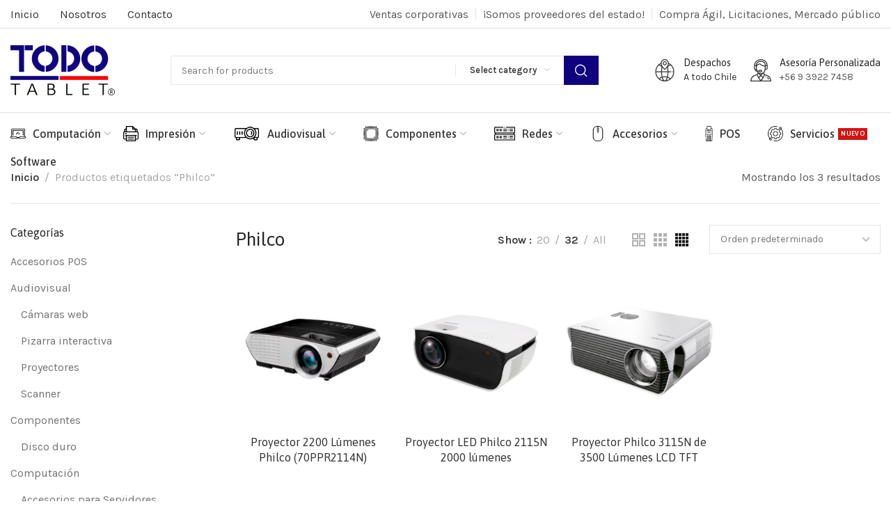

--- FILE ---
content_type: text/html; charset=UTF-8
request_url: https://todotablet.cl/etiqueta-producto/philco/
body_size: 33600
content:

	<!DOCTYPE html>
<html lang="es">
	<head>
		<meta charset="UTF-8">
		<meta name="viewport" content="width=device-width, initial-scale=1.0, maximum-scale=1.0, user-scalable=no">
		<link rel="profile" href="https://gmpg.org/xfn/11">
		<link rel="pingback" href="https://todotablet.cl/xmlrpc.php">
		<meta name='robots' content='index, follow, max-image-preview:large, max-snippet:-1, max-video-preview:-1' />
<script>window._wca = window._wca || [];</script>

	<!-- This site is optimized with the Yoast SEO plugin v25.2 - https://yoast.com/wordpress/plugins/seo/ -->
	<title>Philco - Todotablet</title>
	<meta name="description" content="Comercialización de artículos computacionales y tecnológicos. Licitaciones, Compra ágil, Mercado Público." />
	<link rel="canonical" href="https://todotablet.cl/etiqueta-producto/philco/" />
	<meta property="og:locale" content="es_ES" />
	<meta property="og:type" content="article" />
	<meta property="og:title" content="Philco - Todotablet" />
	<meta property="og:description" content="Comercialización de artículos computacionales y tecnológicos. Licitaciones, Compra ágil, Mercado Público." />
	<meta property="og:url" content="https://todotablet.cl/etiqueta-producto/philco/" />
	<meta property="og:site_name" content="Todotablet" />
	<meta name="twitter:card" content="summary_large_image" />
	<script type="application/ld+json" class="yoast-schema-graph">{"@context":"https://schema.org","@graph":[{"@type":"CollectionPage","@id":"https://todotablet.cl/etiqueta-producto/philco/","url":"https://todotablet.cl/etiqueta-producto/philco/","name":"Philco - Todotablet","isPartOf":{"@id":"https://todotablet.cl/#website"},"primaryImageOfPage":{"@id":"https://todotablet.cl/etiqueta-producto/philco/#primaryimage"},"image":{"@id":"https://todotablet.cl/etiqueta-producto/philco/#primaryimage"},"thumbnailUrl":"https://todotablet.cl/wp-content/uploads/2023/01/dbb79877-6ad4-4f91-8d00-a61f9a478d6d.jpg","description":"Comercialización de artículos computacionales y tecnológicos. Licitaciones, Compra ágil, Mercado Público.","inLanguage":"es"},{"@type":"ImageObject","inLanguage":"es","@id":"https://todotablet.cl/etiqueta-producto/philco/#primaryimage","url":"https://todotablet.cl/wp-content/uploads/2023/01/dbb79877-6ad4-4f91-8d00-a61f9a478d6d.jpg","contentUrl":"https://todotablet.cl/wp-content/uploads/2023/01/dbb79877-6ad4-4f91-8d00-a61f9a478d6d.jpg","width":1200,"height":1200},{"@type":"WebSite","@id":"https://todotablet.cl/#website","url":"https://todotablet.cl/","name":"Todotablet","description":"Asesoría especializada en ventas corporativas, licitaciones, compra ágil","publisher":{"@id":"https://todotablet.cl/#organization"},"alternateName":"Todotablet SPA","potentialAction":[{"@type":"SearchAction","target":{"@type":"EntryPoint","urlTemplate":"https://todotablet.cl/?s={search_term_string}"},"query-input":{"@type":"PropertyValueSpecification","valueRequired":true,"valueName":"search_term_string"}}],"inLanguage":"es"},{"@type":"Organization","@id":"https://todotablet.cl/#organization","name":"Todotablet SPA","alternateName":"Todotablet","url":"https://todotablet.cl/","logo":{"@type":"ImageObject","inLanguage":"es","@id":"https://todotablet.cl/#/schema/logo/image/","url":"https://todotablet.cl/wp-content/uploads/2020/09/logo-todotablet-png.png","contentUrl":"https://todotablet.cl/wp-content/uploads/2020/09/logo-todotablet-png.png","width":846,"height":407,"caption":"Todotablet SPA"},"image":{"@id":"https://todotablet.cl/#/schema/logo/image/"},"sameAs":["https://www.linkedin.com/company/todotablet-spa"]}]}</script>
	<!-- / Yoast SEO plugin. -->


<link rel='dns-prefetch' href='//www.googletagmanager.com' />
<link rel='dns-prefetch' href='//stats.wp.com' />
<link rel='dns-prefetch' href='//use.fontawesome.com' />
<link rel='dns-prefetch' href='//fonts.googleapis.com' />
<link rel="alternate" type="application/rss+xml" title="Todotablet &raquo; Feed" href="https://todotablet.cl/feed/" />
<link rel="alternate" type="application/rss+xml" title="Todotablet &raquo; Feed de los comentarios" href="https://todotablet.cl/comments/feed/" />
<link rel="alternate" type="application/rss+xml" title="Todotablet &raquo; Philco Etiqueta Feed" href="https://todotablet.cl/etiqueta-producto/philco/feed/" />
<style id='wp-img-auto-sizes-contain-inline-css' type='text/css'>
img:is([sizes=auto i],[sizes^="auto," i]){contain-intrinsic-size:3000px 1500px}
/*# sourceURL=wp-img-auto-sizes-contain-inline-css */
</style>
<style id='classic-theme-styles-inline-css' type='text/css'>
/*! This file is auto-generated */
.wp-block-button__link{color:#fff;background-color:#32373c;border-radius:9999px;box-shadow:none;text-decoration:none;padding:calc(.667em + 2px) calc(1.333em + 2px);font-size:1.125em}.wp-block-file__button{background:#32373c;color:#fff;text-decoration:none}
/*# sourceURL=/wp-includes/css/classic-themes.min.css */
</style>
<style id='font-awesome-svg-styles-default-inline-css' type='text/css'>
.svg-inline--fa {
  display: inline-block;
  height: 1em;
  overflow: visible;
  vertical-align: -.125em;
}
/*# sourceURL=font-awesome-svg-styles-default-inline-css */
</style>
<link rel='stylesheet' id='font-awesome-svg-styles-css' href='https://todotablet.cl/wp-content/uploads/font-awesome/v6.2.1/css/svg-with-js.css' type='text/css' media='all' />
<style id='font-awesome-svg-styles-inline-css' type='text/css'>
   .wp-block-font-awesome-icon svg::before,
   .wp-rich-text-font-awesome-icon svg::before {content: unset;}
/*# sourceURL=font-awesome-svg-styles-inline-css */
</style>
<link rel='stylesheet' id='wqoecf-front-woo-quote-css' href='https://todotablet.cl/wp-content/plugins/woo-quote-or-enquiry-contact-form-7/assets/css/wqoecf-front-style.css?ver=3.4.7' type='text/css' media='all' />
<style id='woocommerce-inline-inline-css' type='text/css'>
.woocommerce form .form-row .required { visibility: visible; }
/*# sourceURL=woocommerce-inline-inline-css */
</style>
<link rel='stylesheet' id='brands-styles-css' href='https://todotablet.cl/wp-content/plugins/woocommerce/assets/css/brands.css?ver=9.9.3' type='text/css' media='all' />
<link rel='stylesheet' id='font-awesome-css' href='https://todotablet.cl/wp-content/plugins/elementor/assets/lib/font-awesome/css/font-awesome.min.css?ver=4.7.0' type='text/css' media='all' />
<link rel='stylesheet' id='font-awesome-official-css' href='https://use.fontawesome.com/releases/v6.2.1/css/all.css' type='text/css' media='all' integrity="sha384-twcuYPV86B3vvpwNhWJuaLdUSLF9+ttgM2A6M870UYXrOsxKfER2MKox5cirApyA" crossorigin="anonymous" />
<style id='akismet-widget-style-inline-css' type='text/css'>

			.a-stats {
				--akismet-color-mid-green: #357b49;
				--akismet-color-white: #fff;
				--akismet-color-light-grey: #f6f7f7;

				max-width: 350px;
				width: auto;
			}

			.a-stats * {
				all: unset;
				box-sizing: border-box;
			}

			.a-stats strong {
				font-weight: 600;
			}

			.a-stats a.a-stats__link,
			.a-stats a.a-stats__link:visited,
			.a-stats a.a-stats__link:active {
				background: var(--akismet-color-mid-green);
				border: none;
				box-shadow: none;
				border-radius: 8px;
				color: var(--akismet-color-white);
				cursor: pointer;
				display: block;
				font-family: -apple-system, BlinkMacSystemFont, 'Segoe UI', 'Roboto', 'Oxygen-Sans', 'Ubuntu', 'Cantarell', 'Helvetica Neue', sans-serif;
				font-weight: 500;
				padding: 12px;
				text-align: center;
				text-decoration: none;
				transition: all 0.2s ease;
			}

			/* Extra specificity to deal with TwentyTwentyOne focus style */
			.widget .a-stats a.a-stats__link:focus {
				background: var(--akismet-color-mid-green);
				color: var(--akismet-color-white);
				text-decoration: none;
			}

			.a-stats a.a-stats__link:hover {
				filter: brightness(110%);
				box-shadow: 0 4px 12px rgba(0, 0, 0, 0.06), 0 0 2px rgba(0, 0, 0, 0.16);
			}

			.a-stats .count {
				color: var(--akismet-color-white);
				display: block;
				font-size: 1.5em;
				line-height: 1.4;
				padding: 0 13px;
				white-space: nowrap;
			}
		
/*# sourceURL=akismet-widget-style-inline-css */
</style>
<link rel='stylesheet' id='elementor-icons-css' href='https://todotablet.cl/wp-content/plugins/elementor/assets/lib/eicons/css/elementor-icons.min.css?ver=5.40.0' type='text/css' media='all' />
<link rel='stylesheet' id='elementor-frontend-css' href='https://todotablet.cl/wp-content/plugins/elementor/assets/css/frontend.min.css?ver=3.29.2' type='text/css' media='all' />
<link rel='stylesheet' id='elementor-post-6-css' href='https://todotablet.cl/wp-content/uploads/elementor/css/post-6.css?ver=1751320755' type='text/css' media='all' />
<link rel='stylesheet' id='elementor-icons-shared-0-css' href='https://todotablet.cl/wp-content/plugins/elementor/assets/lib/font-awesome/css/fontawesome.min.css?ver=5.15.3' type='text/css' media='all' />
<link rel='stylesheet' id='elementor-icons-fa-solid-css' href='https://todotablet.cl/wp-content/plugins/elementor/assets/lib/font-awesome/css/solid.min.css?ver=5.15.3' type='text/css' media='all' />
<link rel='stylesheet' id='elementor-icons-fa-brands-css' href='https://todotablet.cl/wp-content/plugins/elementor/assets/lib/font-awesome/css/brands.min.css?ver=5.15.3' type='text/css' media='all' />
<link rel='stylesheet' id='elementor-icons-fa-regular-css' href='https://todotablet.cl/wp-content/plugins/elementor/assets/lib/font-awesome/css/regular.min.css?ver=5.15.3' type='text/css' media='all' />
<link rel='stylesheet' id='xts-style-css' href='https://todotablet.cl/wp-content/themes/xts-hitek/style.min.css?ver=1.6.0' type='text/css' media='all' />
<link rel='stylesheet' id='xts-child-style-css' href='https://todotablet.cl/wp-content/themes/xts-hitek-child/style.css?ver=1.6.0' type='text/css' media='all' />
<link rel='stylesheet' id='sib-front-css-css' href='https://todotablet.cl/wp-content/plugins/mailin/css/mailin-front.css?ver=6.9' type='text/css' media='all' />
<link rel='stylesheet' id='xts-style-header_854985-css' href='https://todotablet.cl/wp-content/uploads/2024/10/xts-header_854985-1728392679.css?ver=1.6.0' type='text/css' media='all' />
<link rel='stylesheet' id='xts-style-theme_settings_default-css' href='https://todotablet.cl/wp-content/uploads/2024/08/xts-theme_settings_default-1724248150.css?ver=1.6.0' type='text/css' media='all' />
<link rel='stylesheet' id='xts-google-fonts-css' href='//fonts.googleapis.com/css?family=Karla%3A200%2C300%2C400%2C500%2C600%2C700%2C800%2C200italic%2C300italic%2C400italic%2C500italic%2C600italic%2C700italic%2C800italic%7CAsap%3A100%2C200%2C300%2C400%2C500%2C600%2C700%2C800%2C900%2C100italic%2C200italic%2C300italic%2C400italic%2C500italic%2C600italic%2C700italic%2C800italic%2C900italic&#038;display=auto&#038;ver=1.6.0' type='text/css' media='all' />
<link rel='stylesheet' id='font-awesome-official-v4shim-css' href='https://use.fontawesome.com/releases/v6.2.1/css/v4-shims.css' type='text/css' media='all' integrity="sha384-RreHPODFsMyzCpG+dKnwxOSjmjkuPWWdYP8sLpBRoSd8qPNJwaxKGUdxhQOKwUc7" crossorigin="anonymous" />
<link rel='stylesheet' id='elementor-gf-local-roboto-css' href='https://todotablet.cl/wp-content/uploads/elementor/google-fonts/css/roboto.css?ver=1744204494' type='text/css' media='all' />
<link rel='stylesheet' id='elementor-gf-local-robotoslab-css' href='https://todotablet.cl/wp-content/uploads/elementor/google-fonts/css/robotoslab.css?ver=1744204507' type='text/css' media='all' />
<script type="text/javascript" id="woocommerce-google-analytics-integration-gtag-js-after">
/* <![CDATA[ */
/* Google Analytics for WooCommerce (gtag.js) */
					window.dataLayer = window.dataLayer || [];
					function gtag(){dataLayer.push(arguments);}
					// Set up default consent state.
					for ( const mode of [{"analytics_storage":"denied","ad_storage":"denied","ad_user_data":"denied","ad_personalization":"denied","region":["AT","BE","BG","HR","CY","CZ","DK","EE","FI","FR","DE","GR","HU","IS","IE","IT","LV","LI","LT","LU","MT","NL","NO","PL","PT","RO","SK","SI","ES","SE","GB","CH"]}] || [] ) {
						gtag( "consent", "default", { "wait_for_update": 500, ...mode } );
					}
					gtag("js", new Date());
					gtag("set", "developer_id.dOGY3NW", true);
					gtag("config", "G-NVYZ7RKB0G", {"track_404":true,"allow_google_signals":true,"logged_in":false,"linker":{"domains":[],"allow_incoming":false},"custom_map":{"dimension1":"logged_in"}});
//# sourceURL=woocommerce-google-analytics-integration-gtag-js-after
/* ]]> */
</script>
<script type="text/javascript" src="https://todotablet.cl/wp-includes/js/jquery/jquery.min.js?ver=3.7.1" id="jquery-core-js"></script>
<script type="text/javascript" src="https://todotablet.cl/wp-includes/js/jquery/jquery-migrate.min.js?ver=3.4.1" id="jquery-migrate-js"></script>
<script type="text/javascript" src="https://todotablet.cl/wp-content/plugins/woocommerce/assets/js/jquery-blockui/jquery.blockUI.min.js?ver=2.7.0-wc.9.9.3" id="jquery-blockui-js" defer="defer" data-wp-strategy="defer"></script>
<script type="text/javascript" id="wc-add-to-cart-js-extra">
/* <![CDATA[ */
var wc_add_to_cart_params = {"ajax_url":"/wp-admin/admin-ajax.php","wc_ajax_url":"/?wc-ajax=%%endpoint%%","i18n_view_cart":"Ver carrito","cart_url":"https://todotablet.cl/carrito/","is_cart":"","cart_redirect_after_add":"no"};
//# sourceURL=wc-add-to-cart-js-extra
/* ]]> */
</script>
<script type="text/javascript" src="https://todotablet.cl/wp-content/plugins/woocommerce/assets/js/frontend/add-to-cart.min.js?ver=9.9.3" id="wc-add-to-cart-js" defer="defer" data-wp-strategy="defer"></script>
<script type="text/javascript" src="https://todotablet.cl/wp-content/plugins/woocommerce/assets/js/js-cookie/js.cookie.min.js?ver=2.1.4-wc.9.9.3" id="js-cookie-js" defer="defer" data-wp-strategy="defer"></script>
<script type="text/javascript" id="woocommerce-js-extra">
/* <![CDATA[ */
var woocommerce_params = {"ajax_url":"/wp-admin/admin-ajax.php","wc_ajax_url":"/?wc-ajax=%%endpoint%%","i18n_password_show":"Mostrar contrase\u00f1a","i18n_password_hide":"Ocultar contrase\u00f1a"};
//# sourceURL=woocommerce-js-extra
/* ]]> */
</script>
<script type="text/javascript" src="https://todotablet.cl/wp-content/plugins/woocommerce/assets/js/frontend/woocommerce.min.js?ver=9.9.3" id="woocommerce-js" defer="defer" data-wp-strategy="defer"></script>
<script type="text/javascript" src="https://stats.wp.com/s-202605.js" id="woocommerce-analytics-js" defer="defer" data-wp-strategy="defer"></script>
<script type="text/javascript" id="sib-front-js-js-extra">
/* <![CDATA[ */
var sibErrMsg = {"invalidMail":"Please fill out valid email address","requiredField":"Please fill out required fields","invalidDateFormat":"Please fill out valid date format","invalidSMSFormat":"Please fill out valid phone number"};
var ajax_sib_front_object = {"ajax_url":"https://todotablet.cl/wp-admin/admin-ajax.php","ajax_nonce":"ef2272c048","flag_url":"https://todotablet.cl/wp-content/plugins/mailin/img/flags/"};
//# sourceURL=sib-front-js-js-extra
/* ]]> */
</script>
<script type="text/javascript" src="https://todotablet.cl/wp-content/plugins/mailin/js/mailin-front.js?ver=1749500978" id="sib-front-js-js"></script>
<link rel="https://api.w.org/" href="https://todotablet.cl/wp-json/" /><link rel="alternate" title="JSON" type="application/json" href="https://todotablet.cl/wp-json/wp/v2/product_tag/404" /><link rel="EditURI" type="application/rsd+xml" title="RSD" href="https://todotablet.cl/xmlrpc.php?rsd" />
<meta name="generator" content="WordPress 6.9" />
<meta name="generator" content="WooCommerce 9.9.3" />
	<style>
		.woocommerce a.wqoecf_enquiry_button {
			background-color: #1c1472;
		}

			</style>
	<style>img#wpstats{display:none}</style>
			<noscript><style>.woocommerce-product-gallery{ opacity: 1 !important; }</style></noscript>
	<meta name="generator" content="Elementor 3.29.2; features: additional_custom_breakpoints, e_local_google_fonts; settings: css_print_method-external, google_font-enabled, font_display-swap">
			<style>
				.e-con.e-parent:nth-of-type(n+4):not(.e-lazyloaded):not(.e-no-lazyload),
				.e-con.e-parent:nth-of-type(n+4):not(.e-lazyloaded):not(.e-no-lazyload) * {
					background-image: none !important;
				}
				@media screen and (max-height: 1024px) {
					.e-con.e-parent:nth-of-type(n+3):not(.e-lazyloaded):not(.e-no-lazyload),
					.e-con.e-parent:nth-of-type(n+3):not(.e-lazyloaded):not(.e-no-lazyload) * {
						background-image: none !important;
					}
				}
				@media screen and (max-height: 640px) {
					.e-con.e-parent:nth-of-type(n+2):not(.e-lazyloaded):not(.e-no-lazyload),
					.e-con.e-parent:nth-of-type(n+2):not(.e-lazyloaded):not(.e-no-lazyload) * {
						background-image: none !important;
					}
				}
			</style>
			<link rel="icon" href="https://todotablet.cl/wp-content/uploads/2020/11/005-laptop.svg" sizes="32x32" />
<link rel="icon" href="https://todotablet.cl/wp-content/uploads/2020/11/005-laptop.svg" sizes="192x192" />
<link rel="apple-touch-icon" href="https://todotablet.cl/wp-content/uploads/2020/11/005-laptop.svg" />
<meta name="msapplication-TileImage" content="https://todotablet.cl/wp-content/uploads/2020/11/005-laptop.svg" />
		<style type="text/css" id="wp-custom-css">
			.xts-nav-text{
    font-size: 16px;
}
.xts-nav-img {
    max-height: 22px;
}
.xts-prefooter {
    margin-bottom: 0px;
}
.xts-content-area {
    margin-bottom: 30px;
}

.xts-nav-text {
    font-size: 16px;
}
.xts-nav.xts-gap-l {
  margin-top: 10px;
margin-bottom: 10px;
}
.xts-top-bar {
    border-color: rgb(223 223 223);
    border-bottom-width: 1px;
    border-style: solid;
}
.xts-header-bottom {
    background-color: rgba(255, 255, 255, 1);
    border-color: rgb(223 223 223);
    border-top-width: 0.5px;
    border-style: solid;
}		</style>
		<meta name="google-site-verification" content="tz99h0DLfWpXXv9vQuVnuhECFlqde1ilvguv67zfktg" />
<!-- Google tag (gtag.js) -->
<script async src="https://www.googletagmanager.com/gtag/js?id=G-NVYZ7RKB0G"></script>
<script>
  window.dataLayer = window.dataLayer || [];
  function gtag(){dataLayer.push(arguments);}
  gtag('js', new Date());

  gtag('config', 'G-NVYZ7RKB0G');
</script>
	<style id='wp-block-archives-inline-css' type='text/css'>
.wp-block-archives{box-sizing:border-box}.wp-block-archives-dropdown label{display:block}
/*# sourceURL=https://todotablet.cl/wp-includes/blocks/archives/style.min.css */
</style>
<style id='wp-block-categories-inline-css' type='text/css'>
.wp-block-categories{box-sizing:border-box}.wp-block-categories.alignleft{margin-right:2em}.wp-block-categories.alignright{margin-left:2em}.wp-block-categories.wp-block-categories-dropdown.aligncenter{text-align:center}.wp-block-categories .wp-block-categories__label{display:block;width:100%}
/*# sourceURL=https://todotablet.cl/wp-includes/blocks/categories/style.min.css */
</style>
<style id='wp-block-heading-inline-css' type='text/css'>
h1:where(.wp-block-heading).has-background,h2:where(.wp-block-heading).has-background,h3:where(.wp-block-heading).has-background,h4:where(.wp-block-heading).has-background,h5:where(.wp-block-heading).has-background,h6:where(.wp-block-heading).has-background{padding:1.25em 2.375em}h1.has-text-align-left[style*=writing-mode]:where([style*=vertical-lr]),h1.has-text-align-right[style*=writing-mode]:where([style*=vertical-rl]),h2.has-text-align-left[style*=writing-mode]:where([style*=vertical-lr]),h2.has-text-align-right[style*=writing-mode]:where([style*=vertical-rl]),h3.has-text-align-left[style*=writing-mode]:where([style*=vertical-lr]),h3.has-text-align-right[style*=writing-mode]:where([style*=vertical-rl]),h4.has-text-align-left[style*=writing-mode]:where([style*=vertical-lr]),h4.has-text-align-right[style*=writing-mode]:where([style*=vertical-rl]),h5.has-text-align-left[style*=writing-mode]:where([style*=vertical-lr]),h5.has-text-align-right[style*=writing-mode]:where([style*=vertical-rl]),h6.has-text-align-left[style*=writing-mode]:where([style*=vertical-lr]),h6.has-text-align-right[style*=writing-mode]:where([style*=vertical-rl]){rotate:180deg}
/*# sourceURL=https://todotablet.cl/wp-includes/blocks/heading/style.min.css */
</style>
<style id='wp-block-group-inline-css' type='text/css'>
.wp-block-group{box-sizing:border-box}:where(.wp-block-group.wp-block-group-is-layout-constrained){position:relative}
/*# sourceURL=https://todotablet.cl/wp-includes/blocks/group/style.min.css */
</style>
<link rel='stylesheet' id='wc-blocks-style-css' href='https://todotablet.cl/wp-content/plugins/woocommerce/assets/client/blocks/wc-blocks.css?ver=wc-9.9.3' type='text/css' media='all' />
<style id='global-styles-inline-css' type='text/css'>
:root{--wp--preset--aspect-ratio--square: 1;--wp--preset--aspect-ratio--4-3: 4/3;--wp--preset--aspect-ratio--3-4: 3/4;--wp--preset--aspect-ratio--3-2: 3/2;--wp--preset--aspect-ratio--2-3: 2/3;--wp--preset--aspect-ratio--16-9: 16/9;--wp--preset--aspect-ratio--9-16: 9/16;--wp--preset--color--black: #000000;--wp--preset--color--cyan-bluish-gray: #abb8c3;--wp--preset--color--white: #ffffff;--wp--preset--color--pale-pink: #f78da7;--wp--preset--color--vivid-red: #cf2e2e;--wp--preset--color--luminous-vivid-orange: #ff6900;--wp--preset--color--luminous-vivid-amber: #fcb900;--wp--preset--color--light-green-cyan: #7bdcb5;--wp--preset--color--vivid-green-cyan: #00d084;--wp--preset--color--pale-cyan-blue: #8ed1fc;--wp--preset--color--vivid-cyan-blue: #0693e3;--wp--preset--color--vivid-purple: #9b51e0;--wp--preset--gradient--vivid-cyan-blue-to-vivid-purple: linear-gradient(135deg,rgb(6,147,227) 0%,rgb(155,81,224) 100%);--wp--preset--gradient--light-green-cyan-to-vivid-green-cyan: linear-gradient(135deg,rgb(122,220,180) 0%,rgb(0,208,130) 100%);--wp--preset--gradient--luminous-vivid-amber-to-luminous-vivid-orange: linear-gradient(135deg,rgb(252,185,0) 0%,rgb(255,105,0) 100%);--wp--preset--gradient--luminous-vivid-orange-to-vivid-red: linear-gradient(135deg,rgb(255,105,0) 0%,rgb(207,46,46) 100%);--wp--preset--gradient--very-light-gray-to-cyan-bluish-gray: linear-gradient(135deg,rgb(238,238,238) 0%,rgb(169,184,195) 100%);--wp--preset--gradient--cool-to-warm-spectrum: linear-gradient(135deg,rgb(74,234,220) 0%,rgb(151,120,209) 20%,rgb(207,42,186) 40%,rgb(238,44,130) 60%,rgb(251,105,98) 80%,rgb(254,248,76) 100%);--wp--preset--gradient--blush-light-purple: linear-gradient(135deg,rgb(255,206,236) 0%,rgb(152,150,240) 100%);--wp--preset--gradient--blush-bordeaux: linear-gradient(135deg,rgb(254,205,165) 0%,rgb(254,45,45) 50%,rgb(107,0,62) 100%);--wp--preset--gradient--luminous-dusk: linear-gradient(135deg,rgb(255,203,112) 0%,rgb(199,81,192) 50%,rgb(65,88,208) 100%);--wp--preset--gradient--pale-ocean: linear-gradient(135deg,rgb(255,245,203) 0%,rgb(182,227,212) 50%,rgb(51,167,181) 100%);--wp--preset--gradient--electric-grass: linear-gradient(135deg,rgb(202,248,128) 0%,rgb(113,206,126) 100%);--wp--preset--gradient--midnight: linear-gradient(135deg,rgb(2,3,129) 0%,rgb(40,116,252) 100%);--wp--preset--font-size--small: 13px;--wp--preset--font-size--medium: 20px;--wp--preset--font-size--large: 36px;--wp--preset--font-size--x-large: 42px;--wp--preset--spacing--20: 0.44rem;--wp--preset--spacing--30: 0.67rem;--wp--preset--spacing--40: 1rem;--wp--preset--spacing--50: 1.5rem;--wp--preset--spacing--60: 2.25rem;--wp--preset--spacing--70: 3.38rem;--wp--preset--spacing--80: 5.06rem;--wp--preset--shadow--natural: 6px 6px 9px rgba(0, 0, 0, 0.2);--wp--preset--shadow--deep: 12px 12px 50px rgba(0, 0, 0, 0.4);--wp--preset--shadow--sharp: 6px 6px 0px rgba(0, 0, 0, 0.2);--wp--preset--shadow--outlined: 6px 6px 0px -3px rgb(255, 255, 255), 6px 6px rgb(0, 0, 0);--wp--preset--shadow--crisp: 6px 6px 0px rgb(0, 0, 0);}:where(.is-layout-flex){gap: 0.5em;}:where(.is-layout-grid){gap: 0.5em;}body .is-layout-flex{display: flex;}.is-layout-flex{flex-wrap: wrap;align-items: center;}.is-layout-flex > :is(*, div){margin: 0;}body .is-layout-grid{display: grid;}.is-layout-grid > :is(*, div){margin: 0;}:where(.wp-block-columns.is-layout-flex){gap: 2em;}:where(.wp-block-columns.is-layout-grid){gap: 2em;}:where(.wp-block-post-template.is-layout-flex){gap: 1.25em;}:where(.wp-block-post-template.is-layout-grid){gap: 1.25em;}.has-black-color{color: var(--wp--preset--color--black) !important;}.has-cyan-bluish-gray-color{color: var(--wp--preset--color--cyan-bluish-gray) !important;}.has-white-color{color: var(--wp--preset--color--white) !important;}.has-pale-pink-color{color: var(--wp--preset--color--pale-pink) !important;}.has-vivid-red-color{color: var(--wp--preset--color--vivid-red) !important;}.has-luminous-vivid-orange-color{color: var(--wp--preset--color--luminous-vivid-orange) !important;}.has-luminous-vivid-amber-color{color: var(--wp--preset--color--luminous-vivid-amber) !important;}.has-light-green-cyan-color{color: var(--wp--preset--color--light-green-cyan) !important;}.has-vivid-green-cyan-color{color: var(--wp--preset--color--vivid-green-cyan) !important;}.has-pale-cyan-blue-color{color: var(--wp--preset--color--pale-cyan-blue) !important;}.has-vivid-cyan-blue-color{color: var(--wp--preset--color--vivid-cyan-blue) !important;}.has-vivid-purple-color{color: var(--wp--preset--color--vivid-purple) !important;}.has-black-background-color{background-color: var(--wp--preset--color--black) !important;}.has-cyan-bluish-gray-background-color{background-color: var(--wp--preset--color--cyan-bluish-gray) !important;}.has-white-background-color{background-color: var(--wp--preset--color--white) !important;}.has-pale-pink-background-color{background-color: var(--wp--preset--color--pale-pink) !important;}.has-vivid-red-background-color{background-color: var(--wp--preset--color--vivid-red) !important;}.has-luminous-vivid-orange-background-color{background-color: var(--wp--preset--color--luminous-vivid-orange) !important;}.has-luminous-vivid-amber-background-color{background-color: var(--wp--preset--color--luminous-vivid-amber) !important;}.has-light-green-cyan-background-color{background-color: var(--wp--preset--color--light-green-cyan) !important;}.has-vivid-green-cyan-background-color{background-color: var(--wp--preset--color--vivid-green-cyan) !important;}.has-pale-cyan-blue-background-color{background-color: var(--wp--preset--color--pale-cyan-blue) !important;}.has-vivid-cyan-blue-background-color{background-color: var(--wp--preset--color--vivid-cyan-blue) !important;}.has-vivid-purple-background-color{background-color: var(--wp--preset--color--vivid-purple) !important;}.has-black-border-color{border-color: var(--wp--preset--color--black) !important;}.has-cyan-bluish-gray-border-color{border-color: var(--wp--preset--color--cyan-bluish-gray) !important;}.has-white-border-color{border-color: var(--wp--preset--color--white) !important;}.has-pale-pink-border-color{border-color: var(--wp--preset--color--pale-pink) !important;}.has-vivid-red-border-color{border-color: var(--wp--preset--color--vivid-red) !important;}.has-luminous-vivid-orange-border-color{border-color: var(--wp--preset--color--luminous-vivid-orange) !important;}.has-luminous-vivid-amber-border-color{border-color: var(--wp--preset--color--luminous-vivid-amber) !important;}.has-light-green-cyan-border-color{border-color: var(--wp--preset--color--light-green-cyan) !important;}.has-vivid-green-cyan-border-color{border-color: var(--wp--preset--color--vivid-green-cyan) !important;}.has-pale-cyan-blue-border-color{border-color: var(--wp--preset--color--pale-cyan-blue) !important;}.has-vivid-cyan-blue-border-color{border-color: var(--wp--preset--color--vivid-cyan-blue) !important;}.has-vivid-purple-border-color{border-color: var(--wp--preset--color--vivid-purple) !important;}.has-vivid-cyan-blue-to-vivid-purple-gradient-background{background: var(--wp--preset--gradient--vivid-cyan-blue-to-vivid-purple) !important;}.has-light-green-cyan-to-vivid-green-cyan-gradient-background{background: var(--wp--preset--gradient--light-green-cyan-to-vivid-green-cyan) !important;}.has-luminous-vivid-amber-to-luminous-vivid-orange-gradient-background{background: var(--wp--preset--gradient--luminous-vivid-amber-to-luminous-vivid-orange) !important;}.has-luminous-vivid-orange-to-vivid-red-gradient-background{background: var(--wp--preset--gradient--luminous-vivid-orange-to-vivid-red) !important;}.has-very-light-gray-to-cyan-bluish-gray-gradient-background{background: var(--wp--preset--gradient--very-light-gray-to-cyan-bluish-gray) !important;}.has-cool-to-warm-spectrum-gradient-background{background: var(--wp--preset--gradient--cool-to-warm-spectrum) !important;}.has-blush-light-purple-gradient-background{background: var(--wp--preset--gradient--blush-light-purple) !important;}.has-blush-bordeaux-gradient-background{background: var(--wp--preset--gradient--blush-bordeaux) !important;}.has-luminous-dusk-gradient-background{background: var(--wp--preset--gradient--luminous-dusk) !important;}.has-pale-ocean-gradient-background{background: var(--wp--preset--gradient--pale-ocean) !important;}.has-electric-grass-gradient-background{background: var(--wp--preset--gradient--electric-grass) !important;}.has-midnight-gradient-background{background: var(--wp--preset--gradient--midnight) !important;}.has-small-font-size{font-size: var(--wp--preset--font-size--small) !important;}.has-medium-font-size{font-size: var(--wp--preset--font-size--medium) !important;}.has-large-font-size{font-size: var(--wp--preset--font-size--large) !important;}.has-x-large-font-size{font-size: var(--wp--preset--font-size--x-large) !important;}
/*# sourceURL=global-styles-inline-css */
</style>
<link rel='stylesheet' id='xts-swiper-library-css' href='https://todotablet.cl/wp-content/themes/xts-hitek/css/swiper.min.css?ver=1.6.0' type='text/css' media='all' />
<link rel='stylesheet' id='widget-heading-css' href='https://todotablet.cl/wp-content/plugins/elementor/assets/css/widget-heading.min.css?ver=3.29.2' type='text/css' media='all' />
<link rel='stylesheet' id='widget-image-css' href='https://todotablet.cl/wp-content/plugins/elementor/assets/css/widget-image.min.css?ver=3.29.2' type='text/css' media='all' />
<link rel='stylesheet' id='widget-divider-css' href='https://todotablet.cl/wp-content/plugins/elementor/assets/css/widget-divider.min.css?ver=3.29.2' type='text/css' media='all' />
<link rel='stylesheet' id='widget-icon-list-css' href='https://todotablet.cl/wp-content/plugins/elementor/assets/css/widget-icon-list.min.css?ver=3.29.2' type='text/css' media='all' />
</head>

	
	<body class="archive tax-product_tag term-philco term-404 wp-theme-xts-hitek wp-child-theme-xts-hitek-child theme-xts-hitek woocommerce woocommerce-page woocommerce-no-js xts-shop-archive elementor-default elementor-kit-6">

		<script type="text/javascript" id="xts-flicker-fix">//flicker fix.</script>
		
		<div class="xts-site-wrapper">

			
							<header class="xts-header xts-with-shadow xts-scroll-stick xts-sticky-real">
					
<div class="xts-header-main xts-header-inner">
	
<div class="xts-header-row xts-top-bar xts-sticky-off xts-without-bg xts-hide-md xts-dropdowns-align-bottom">
	<div class="container">
		<div class="xts-header-row-inner">
			
<div class="xts-header-col xts-start xts-desktop">
	<div class="xts-header-nav-wrapper xts-nav-wrapper xts-textalign-left"><ul id="menu-main-menu" class="menu xts-nav xts-nav-secondary xts-direction-h xts-style-default xts-gap-m"><li id="menu-item-4632" class="menu-item menu-item-type-custom menu-item-object-custom menu-item-home menu-item-4632 item-level-0 xts-event-hover"><a href="https://todotablet.cl/" class="xts-nav-link"><span class="xts-nav-text">Inicio</span></a></li>
<li id="menu-item-3192" class="menu-item menu-item-type-post_type menu-item-object-page menu-item-3192 item-level-0 xts-event-hover"><a href="https://todotablet.cl/quienes-somos/" class="xts-nav-link"><span class="xts-nav-text">Nosotros</span></a></li>
<li id="menu-item-3191" class="menu-item menu-item-type-post_type menu-item-object-page menu-item-3191 item-level-0 xts-event-hover"><a href="https://todotablet.cl/contacto/" class="xts-nav-link"><span class="xts-nav-text">Contacto</span></a></li>
</ul></div></div>

<div class="xts-header-col xts-center xts-desktop xts-empty">
	</div>

<div class="xts-header-col xts-end xts-desktop">
	
<div class="xts-header-text xts-reset-all-last xts-zle6odt47mi6gv9at7hz">
	Ventas corporativas</div>

<div class="xts-header-divider xts-direction-v xts-1w8dzq9dr46mbsekd045"></div>

<div class="xts-header-text xts-reset-all-last xts-ksrzq1kzycxhluo0x3y6">
	¡Somos proveedores del estado!</div>

<div class="xts-header-divider xts-direction-v xts-tfi0ijb0brwl0mwbc1v0"></div>

<div class="xts-header-text xts-reset-all-last xts-ovkc87pbeqhpne5365zh">
	Compra Ágil, Licitaciones, Mercado público</div>
</div>

<div class="xts-header-col xts-full xts-mobile xts-empty">
	</div>
		</div>
	</div>
</div>

<div class="xts-header-row xts-general-header xts-sticky-off xts-without-bg">
	<div class="container">
		<div class="xts-header-row-inner">
			
<div class="xts-header-col xts-start xts-desktop">
	
<div class="xts-logo">
	<a href="https://todotablet.cl/" rel="home">
		<img class="xts-logo-main" src="https://todotablet.cl/wp-content/uploads/2020/09/logo-todotablet-png-300x144.png" alt="Todotablet" style="max-width: 150px;" />
			</a>
</div>

<div class="xts-header-space  xts-direction-h" style="width:30px;"></div>
</div>

<div class="xts-header-col xts-center xts-desktop">
	
<div class="xts-header-space  xts-direction-h" style="width:30px;"></div>

<div class="xts-search-wrapper xts-search-form  xts-header-search-form xts-scheme-dark-form">
	
	
	<form role="search" method="get" class="searchform xts-style-with-bg xts-with-cats xts-ajax-search" action="https://todotablet.cl/"  data-thumbnail="1" data-price="1" data-post_type="product" data-count="20" data-categories_on_results="no" data-sku="no" data-symbols_count="3">
		<div class="searchform-input">
			<input type="text" class="s" placeholder="Search for products" value="" name="s" />
			<input type="hidden" name="post_type" value="product">

											<div class="xts-search-cats">
					<input type="hidden" name="product_cat" value="0">
					<a href="#" data-val="0">
						<span>Select category</span>
					</a>

					<div class="xts-dropdown xts-dropdown-search-cats">
						<div class="xts-dropdown-inner xts-scroll">
							<ul class="xts-sub-menu xts-scroll-content">
								<li class="xts-cat-item">
									<a href="#" data-val="0">
										Select category									</a>
								</li>

									<li class="cat-item cat-item-464"><a href="https://todotablet.cl/categoria-producto/accesorios-pos/" data-val="accesorios-pos">Accesorios POS</a>
</li>
	<li class="cat-item cat-item-505"><a href="https://todotablet.cl/categoria-producto/software/" data-val="software">Software</a>
</li>
	<li class="cat-item cat-item-334"><a href="https://todotablet.cl/categoria-producto/impresion/" data-val="impresion">Impresión</a>
<ul class='children'>
	<li class="cat-item cat-item-335"><a href="https://todotablet.cl/categoria-producto/impresion/impresora-tinta/" data-val="impresora-tinta">Impresora tinta</a>
</li>
	<li class="cat-item cat-item-336"><a href="https://todotablet.cl/categoria-producto/impresion/impresora-multifuncional/" data-val="impresora-multifuncional">Impresora multifuncional</a>
</li>
	<li class="cat-item cat-item-337"><a href="https://todotablet.cl/categoria-producto/impresion/impresora-laser/" data-val="impresora-laser">Impresora láser</a>
</li>
	<li class="cat-item cat-item-338"><a href="https://todotablet.cl/categoria-producto/impresion/impresora-termica/" data-val="impresora-termica">Impresora térmica</a>
</li>
	<li class="cat-item cat-item-359"><a href="https://todotablet.cl/categoria-producto/impresion/suministros/" data-val="suministros">Suministros</a>
</li>
</ul>
</li>
	<li class="cat-item cat-item-339"><a href="https://todotablet.cl/categoria-producto/audiovisual/" data-val="audiovisual">Audiovisual</a>
<ul class='children'>
	<li class="cat-item cat-item-427"><a href="https://todotablet.cl/categoria-producto/audiovisual/camaras-web/" data-val="camaras-web">Cámaras web</a>
</li>
	<li class="cat-item cat-item-493"><a href="https://todotablet.cl/categoria-producto/audiovisual/pizarra-interactiva/" data-val="pizarra-interactiva">Pizarra interactiva</a>
</li>
	<li class="cat-item cat-item-344"><a href="https://todotablet.cl/categoria-producto/audiovisual/proyectores/" data-val="proyectores">Proyectores</a>
</li>
	<li class="cat-item cat-item-345"><a href="https://todotablet.cl/categoria-producto/audiovisual/scanner/" data-val="scanner">Scanner</a>
</li>
</ul>
</li>
	<li class="cat-item cat-item-340"><a href="https://todotablet.cl/categoria-producto/componentes/" data-val="componentes">Componentes</a>
<ul class='children'>
	<li class="cat-item cat-item-432"><a href="https://todotablet.cl/categoria-producto/componentes/disco-duro/" data-val="disco-duro">Disco duro</a>
</li>
</ul>
</li>
	<li class="cat-item cat-item-342"><a href="https://todotablet.cl/categoria-producto/redes/" data-val="redes">Redes</a>
<ul class='children'>
	<li class="cat-item cat-item-461"><a href="https://todotablet.cl/categoria-producto/redes/biometricos/" data-val="biometricos">Biométricos</a>
</li>
</ul>
</li>
	<li class="cat-item cat-item-328"><a href="https://todotablet.cl/categoria-producto/computacion/" data-val="computacion">Computación</a>
<ul class='children'>
	<li class="cat-item cat-item-329"><a href="https://todotablet.cl/categoria-producto/computacion/notebook/" data-val="notebook">Notebook</a>
</li>
	<li class="cat-item cat-item-330"><a href="https://todotablet.cl/categoria-producto/computacion/all-in-one/" data-val="all-in-one">All in One</a>
</li>
	<li class="cat-item cat-item-331"><a href="https://todotablet.cl/categoria-producto/computacion/desktop/" data-val="desktop">Desktop</a>
</li>
	<li class="cat-item cat-item-332"><a href="https://todotablet.cl/categoria-producto/computacion/tablet/" data-val="tablet">Tablet</a>
</li>
	<li class="cat-item cat-item-333"><a href="https://todotablet.cl/categoria-producto/computacion/tabletas-digitalizadoras/" data-val="tabletas-digitalizadoras">Tabletas digitalizadoras</a>
</li>
	<li class="cat-item cat-item-389"><a href="https://todotablet.cl/categoria-producto/computacion/servidores/" data-val="servidores">Servidores</a>
</li>
	<li class="cat-item cat-item-391"><a href="https://todotablet.cl/categoria-producto/computacion/servidores-nas/" data-val="servidores-nas">Servidores NAS</a>
</li>
	<li class="cat-item cat-item-409"><a href="https://todotablet.cl/categoria-producto/computacion/workstation/" data-val="workstation">Workstation</a>
</li>
	<li class="cat-item cat-item-410"><a href="https://todotablet.cl/categoria-producto/computacion/accesorios-para-servidores/" data-val="accesorios-para-servidores">Accesorios para Servidores</a>
	<ul class='children'>
	<li class="cat-item cat-item-412"><a href="https://todotablet.cl/categoria-producto/computacion/accesorios-para-servidores/sata-sas-y-ssd-para-servidor/" data-val="sata-sas-y-ssd-para-servidor">SATA, SAS y SSD para Servidor</a>
</li>
	</ul>
</li>
</ul>
</li>
							</ul>
						</div>
					</div>
				</div>
					</div>

		<button type="submit" class="searchsubmit">
			
			<span class="submit-text">
				Search			</span>
		</button>
	</form>

	
						<div class="xts-search-results-wrapper">
				<div class="xts-dropdown xts-search-results xts-scroll">
					<div class="xts-dropdown-inner xts-scroll-content"></div>
				</div>
			</div>
			
	</div>

<div class="xts-header-space  xts-direction-h" style="width:30px;"></div>
</div>

<div class="xts-header-col xts-end xts-desktop">
	
<div class="xts-header-space  xts-direction-h" style="width:30px;"></div>

		<div class="xts-infobox xts-textalign-left xts-icon-side xts-items-center xts-header-infobox xts-icon-gap-m xts-without-spacing" onclick="">
							<div class="xts-box-icon-wrapper">
					<div class="xts-box-icon xts-type-image">
						<div class="xts-image-type-svg" style="width:30px; height:32px;"><svg width="28" height="33" viewBox="0 0 28 33" fill="none" xmlns="http://www.w3.org/2000/svg">
<path d="M19.9354 5.62966C19.6972 2.48447 17.1262 0 14 0C10.8738 0 8.3027 2.48447 8.06456 5.62966C3.15481 7.98922 0 13.059 0 18.6391C0 22.4751 1.45629 26.0813 4.10052 28.7938C6.74474 31.5062 10.2605 33 14 33C17.7395 33 21.2552 31.5062 23.8995 28.7938C26.5438 26.0814 28 22.4751 28 18.6391C28 13.059 24.8452 7.98916 19.9354 5.62966ZM19.8962 7.07689C20.4686 7.38427 21.0125 7.73289 21.5247 8.11884C20.818 8.65245 20.0654 9.10678 19.2725 9.47732C19.5744 8.72599 19.7971 7.92277 19.8962 7.07689ZM14 1.31471C16.576 1.31471 18.6718 3.46448 18.6718 6.10693C18.6718 10.0711 15.1628 13.292 14 14.2503C12.837 13.2919 9.3282 10.0712 9.3282 6.10693C9.3282 3.46455 11.424 1.31471 14 1.31471ZM18.1216 19.2965C18.0859 21.6396 17.8416 23.8699 17.4142 25.8093C16.3041 25.5227 15.1573 25.3736 14 25.3736C12.8427 25.3736 11.6959 25.5226 10.5858 25.8093C10.1584 23.8698 9.91419 21.6395 9.8785 19.2965H18.1216ZM9.88101 17.9818C9.91689 16.016 10.1004 14.1232 10.4206 12.4071C11.8852 14.3373 13.5079 15.5275 13.6312 15.6165C13.7418 15.6963 13.8709 15.7362 14.0001 15.7362C14.1292 15.7362 14.2582 15.6963 14.369 15.6165C14.4922 15.5275 16.1151 14.3371 17.5797 12.4068C17.8999 14.123 18.0832 16.0171 18.1192 17.9818H9.88101ZM8.10376 7.07689C8.20285 7.92271 8.4256 8.72592 8.72745 9.47699C7.93449 9.10645 7.18187 8.65219 6.47537 8.11877C6.98753 7.73289 7.53141 7.38427 8.10376 7.07689ZM5.45452 8.97555C6.64257 9.91689 7.95554 10.649 9.36779 11.1563C8.90477 13.2082 8.64212 15.545 8.59908 17.9818H1.29827C1.46942 14.4908 2.99685 11.2655 5.45452 8.97555ZM1.29783 19.2965H8.59676C8.63339 21.7696 8.89591 24.1316 9.35641 26.1886C7.97326 26.6873 6.66714 27.4075 5.49341 28.3288C3.05742 26.0764 1.47175 22.8742 1.29783 19.2965ZM6.51973 29.1833C7.49139 28.4585 8.55654 27.8813 9.67906 27.4657C9.78733 27.847 9.90281 28.215 10.0258 28.5674C10.4365 29.7428 10.917 30.7006 11.4491 31.4215C9.63665 31.0415 7.96377 30.2641 6.51973 29.1833ZM14 31.6853C13.046 31.6853 12.0114 30.3539 11.2324 28.1239C11.1161 27.7912 11.0071 27.4433 10.9049 27.0824C11.9113 26.8231 12.9508 26.6884 14 26.6884C15.0491 26.6884 16.0886 26.8231 17.0951 27.0824C16.9929 27.4432 16.8838 27.7912 16.7676 28.1239C15.9886 30.3539 14.9541 31.6853 14 31.6853ZM16.5509 31.4215C17.083 30.7006 17.5636 29.7428 17.9742 28.5674C18.0972 28.215 18.2127 27.847 18.3209 27.4657C19.4435 27.8814 20.5085 28.4586 21.4802 29.1833C20.0362 30.2642 18.3633 31.0415 16.5509 31.4215ZM22.5066 28.329C21.3329 27.4077 20.0268 26.6875 18.6436 26.1887C19.1042 24.1317 19.3667 21.7698 19.4033 19.2965H22.98C23.3339 19.2965 23.6208 19.0021 23.6208 18.6391C23.6208 18.2761 23.3339 17.9818 22.98 17.9818H19.4009C19.3578 15.5458 19.0949 13.2077 18.6319 11.1559C20.044 10.6488 21.357 9.91721 22.5454 8.97548C25.1567 11.4085 26.7182 14.8976 26.7182 18.6391C26.7183 22.4807 25.0909 25.9393 22.5066 28.329Z" fill="#333333"/>
<path d="M25.3081 17.9818H25.031C24.6771 17.9818 24.3901 18.2761 24.3901 18.6391C24.3901 19.0021 24.6771 19.2965 25.031 19.2965H25.3081C25.662 19.2965 25.949 19.0021 25.949 18.6391C25.949 18.2761 25.6621 17.9818 25.3081 17.9818Z" fill="#333333"/>
<path d="M14 3.05701C12.3605 3.05701 11.0267 4.42522 11.0267 6.10693C11.0267 7.78864 12.3605 9.15679 14 9.15679C15.6395 9.15679 16.9733 7.78858 16.9733 6.10693C16.9733 4.42522 15.6395 3.05701 14 3.05701ZM14 7.84208C13.0672 7.84208 12.3084 7.06368 12.3084 6.10693C12.3084 5.15013 13.0672 4.37173 14 4.37173C14.9328 4.37173 15.6916 5.15013 15.6916 6.10693C15.6916 7.06374 14.9328 7.84208 14 7.84208Z" fill="#333333"/>
</svg>
</div>					</div>
				</div>
			
			<div class="xts-box-content xts-reset-mb-10 xts-reset-all-last">
				
									<h4 class="xts-box-title title xts-header-fontsize-s" data-elementor-setting-key="title">
						Despachos					</h4>
				
									<div class="xts-box-desc xts-textcolor-secondary xts-header-fontsize-s" data-elementor-setting-key="description">
						A todo Chile					</div>
				
							</div>

					</div>

		
		<div class="xts-infobox xts-textalign-left xts-icon-side xts-items-center xts-header-infobox xts-icon-gap-m xts-without-spacing" onclick="">
							<div class="xts-box-icon-wrapper">
					<div class="xts-box-icon xts-type-image">
						<div class="xts-image-type-svg" style="width:30px; height:32px;"><svg width="30" height="32" viewBox="0 0 30 32" fill="none" xmlns="http://www.w3.org/2000/svg">
<path d="M22.1739 24.75C21.8139 24.75 21.5217 25.03 21.5217 25.375C21.5217 25.72 21.8139 26 22.1739 26C22.5339 26 22.8261 25.72 22.8261 25.375C22.8261 25.03 22.5339 24.75 22.1739 24.75Z" fill="#333333"/>
<path d="M23.7797 22.7289L20.6799 21.7389L19.5671 19.606C20.5696 18.6281 21.2657 17.3343 21.5004 15.9847L21.6392 15.1875H22.8261C23.9049 15.1875 24.7826 14.3464 24.7826 13.3125V9.375C24.7826 4.20563 20.3941 0 15 0C9.59204 0 5.21739 4.19356 5.21739 9.375V13.3125C5.21739 14.1273 5.76267 14.822 6.52174 15.08V15.8125C6.52174 16.8464 7.39943 17.6875 8.47826 17.6875H9.051C9.33372 18.2761 9.69965 18.8212 10.145 19.3109C10.2373 19.4126 10.3336 19.5112 10.4323 19.6072L9.32009 21.7389L6.22024 22.729C2.616 23.8808 0 27.5169 0 31.375C0 31.7202 0.291978 32 0.652174 32H29.3478C29.708 32 30 31.7202 30 31.375C30 27.5169 27.3841 23.8807 23.7797 22.7289ZM23.4783 13.3125C23.4783 13.6571 23.1857 13.9375 22.8261 13.9375H21.8307C21.9965 12.7069 22.107 11.3973 22.1514 10.1075C22.1527 10.0711 22.1538 10.0358 22.1549 10H23.4783V13.3125ZM7.17391 13.9375C6.8143 13.9375 6.52174 13.6571 6.52174 13.3125V10H7.84552C7.84767 10.0652 7.84996 10.1307 7.8525 10.1966C7.85257 10.1989 7.8527 10.2011 7.85276 10.2033C7.85276 10.2035 7.85276 10.2037 7.85276 10.2039C7.89841 11.4584 8.00746 12.7339 8.16946 13.9374H7.17391V13.9375ZM8.47826 16.4375C8.11865 16.4375 7.82609 16.1571 7.82609 15.8125V15.1875H8.36074L8.49952 15.9849C8.526 16.1365 8.55854 16.2875 8.59617 16.4375H8.47826ZM7.8272 8.75H6.54652C6.87685 4.56119 10.5246 1.25 15 1.25C19.4555 1.25 23.1193 4.56075 23.4534 8.75H22.1729C22.1259 5.29831 19.1929 2.5 15.5838 2.5H14.4164C10.8073 2.5 7.87409 5.29831 7.8272 8.75ZM14.4163 3.75H15.5837C18.506 3.75 20.8713 6.04069 20.8696 8.83813C20.8696 9.03481 20.8679 9.20606 20.8645 9.36187C20.8645 9.36387 20.8644 9.36594 20.8644 9.368L20.0487 9.25631C17.8326 8.95306 15.7402 7.95044 14.1568 6.43306C14.0345 6.31588 13.8686 6.25 13.6957 6.25C11.9442 6.25 10.2676 7.01475 9.15926 8.30675C9.43239 5.76181 11.6774 3.75 14.4163 3.75ZM9.94826 16.4375C9.62178 15.3967 9.24822 12.3342 9.16565 10.3717L10.0434 9.25006C10.8496 8.22031 12.1038 7.5805 13.4379 7.50706C15.1934 9.10806 17.4644 10.1653 19.8642 10.4937L20.8244 10.6252C20.7602 11.9305 20.629 13.2404 20.4412 14.4451C20.4411 14.4454 20.441 14.4459 20.441 14.4463C20.3812 14.8336 20.3341 15.0829 20.2139 15.7791C19.8685 17.7644 18.3227 19.5597 16.2821 20.0486C15.4423 20.2496 14.5576 20.2495 13.7182 20.0486C12.4441 19.7434 11.2758 18.8985 10.5218 17.6875H11.8513C12.1205 18.4149 12.8454 18.9375 13.6957 18.9375H15C16.081 18.9375 16.9565 18.0985 16.9565 17.0625C16.9565 16.0286 16.0788 15.1875 15 15.1875H13.6957C12.8265 15.1875 12.1123 15.7255 11.8502 16.4375H9.94826ZM13.6408 21.3135C14.0881 21.4038 14.5442 21.45 15 21.45C15.3568 21.45 15.7137 21.4214 16.0665 21.3659L14.9141 22.5338L13.6408 21.3135ZM14.0175 23.4424L11.9489 25.5388C11.3795 24.4942 10.8901 23.407 10.4888 22.294L11.2656 20.8051L14.0175 23.4424ZM18.6239 20.5934L19.5111 22.2939C19.1091 23.4088 18.6196 24.4964 18.0507 25.5397L15.8367 23.418L18.6239 20.5934ZM13.0435 17.0625C13.0435 16.7174 13.3355 16.4375 13.6957 16.4375H15C15.3596 16.4375 15.6522 16.7179 15.6522 17.0625C15.6522 17.4076 15.3601 17.6875 15 17.6875H13.6957C13.336 17.6875 13.0435 17.4071 13.0435 17.0625ZM1.33043 30.75C1.58889 27.6538 3.73904 24.8396 6.63274 23.9148L9.378 23.0381C9.88096 24.3709 10.504 25.6663 11.2343 26.8968C11.2355 26.8989 11.2367 26.9011 11.2379 26.9031L11.238 26.9032C11.7715 27.8026 12.3721 28.6814 13.0231 29.5157L13.8254 30.75H1.33043ZM15 30.1929L14.1155 28.8321C14.1056 28.8168 14.095 28.802 14.0838 28.7876C13.5557 28.1125 13.063 27.4064 12.6143 26.6838L14.9402 24.3266L17.3909 26.6752C16.9392 27.4032 16.4449 28.1122 15.9163 28.7875C15.8843 28.8283 15.9297 28.764 15 30.1929ZM16.1746 30.75L16.9768 29.5158C17.6307 28.6783 18.2356 27.7924 18.7745 26.8825C18.7777 26.877 18.7808 26.8714 18.784 26.8659C18.7844 26.8652 18.7848 26.8646 18.7852 26.8639C19.5062 25.6451 20.1228 24.3609 20.622 23.0381L23.3672 23.9148C26.261 24.8396 28.4111 27.6538 28.6696 30.75H16.1746Z" fill="#333333"/>
<path d="M26.7095 28.2207C26.2737 27.3846 25.6353 26.6419 24.8633 26.0728C24.5778 25.8622 24.1683 25.9134 23.9487 26.187C23.7291 26.4606 23.7825 26.853 24.068 27.0635C24.6845 27.5181 25.1944 28.1114 25.5426 28.7793C25.7039 29.0886 26.0958 29.2131 26.4175 29.0591C26.7397 28.9049 26.8704 28.5295 26.7095 28.2207Z" fill="#333333"/>
</svg>
</div>					</div>
				</div>
			
			<div class="xts-box-content xts-reset-mb-10 xts-reset-all-last">
				
									<h4 class="xts-box-title title xts-header-fontsize-s" data-elementor-setting-key="title">
						Asesoría Personalizada					</h4>
				
									<div class="xts-box-desc xts-header-fontsize-s" data-elementor-setting-key="description">
						+56 9 3922 7458					</div>
				
							</div>

					</div>

		</div>

<div class="xts-header-col xts-start xts-mobile">
	
<div class="xts-header-mobile-burger xts-header-el xts-style-icon-text">
	<a href="#">
		<span class="xts-header-el-icon">
					</span>

		<span class="xts-header-el-label">
			Menu		</span>
	</a>
</div>
</div>

<div class="xts-header-col xts-center xts-mobile">
	
<div class="xts-logo">
	<a href="https://todotablet.cl/" rel="home">
		<img class="xts-logo-main" src="https://todotablet.cl/wp-content/uploads/2020/09/logo-todotablet-png-300x144.png" alt="Todotablet" style="max-width: 80px;" />
			</a>
</div>
</div>

<div class="xts-header-col xts-end xts-mobile xts-empty">
	</div>
		</div>
	</div>
</div>

<div class="xts-header-row xts-header-bottom xts-sticky-off xts-with-bg xts-hide-md xts-dropdowns-align-bottom">
	<div class="container">
		<div class="xts-header-row-inner">
			
<div class="xts-header-col xts-start xts-desktop xts-empty">
	</div>

<div class="xts-header-col xts-center xts-desktop">
	<div class="xts-header-nav-wrapper xts-nav-wrapper xts-textalign-left"><ul id="menu-header-categories" class="menu xts-nav xts-nav-main xts-direction-h xts-style-default xts-gap-l"><li id="menu-item-3254" class="menu-item menu-item-type-custom menu-item-object-custom menu-item-3254 item-level-0 xts-item-mega-menu xts-event-hover menu-item-has-children"><a href="/categoria-producto/computacion/" class="xts-nav-link"><img fetchpriority="high" width="511" height="511" src="https://todotablet.cl/wp-content/uploads/2020/11/005-laptop.svg" class="xts-nav-img" alt="" decoding="async" /><span class="xts-nav-text">Computación</span></a><div class="xts-dropdown xts-dropdown-menu xts-style-full"><div class="container xts-dropdown-inner">			<link rel="stylesheet" id="elementor-post-1829-css" href="https://todotablet.cl/wp-content/uploads/elementor/css/post-1829.css?ver=1751320755" type="text/css" media="all">
					<div data-elementor-type="wp-post" data-elementor-id="1829" class="elementor elementor-1829">
						<section class="elementor-section elementor-top-section elementor-element elementor-element-edf31db elementor-section-boxed elementor-section-height-default elementor-section-height-default xts-section-disabled" data-id="edf31db" data-element_type="section">
						<div class="elementor-container elementor-column-gap-default">
					<div class="elementor-column elementor-col-33 elementor-top-column elementor-element elementor-element-8c27960" data-id="8c27960" data-element_type="column">
			<div class="elementor-widget-wrap elementor-element-populated">
						<div class="elementor-element elementor-element-c8c03dd elementor-widget elementor-widget-xts_extra_menu_list" data-id="c8c03dd" data-element_type="widget" data-widget_type="xts_extra_menu_list.default">
				<div class="elementor-widget-container">
							<ul class="xts-exta-menu-list xts-sub-menu">
			<li>
									<a  href="/categoria-producto/computacion/">
						
						<span class="xts-menu-text" data-elementor-setting-key="title">
							Computación						</span>

											</a>
				
				<ul class="sub-sub-menu">
											
						<li>
							<a  href="/categoria-producto/computacion/desktop/">
								
								<span class="xts-menu-text" data-elementor-setting-key="menu_items_repeater.0.title">
									Desktop								</span>

															</a>
						</li>

											
						<li>
							<a  href="/categoria-producto/computacion/all-in-one/">
								
								<span class="xts-menu-text" data-elementor-setting-key="menu_items_repeater.1.title">
									All in One								</span>

															</a>
						</li>

											
						<li>
							<a  href="/categoria-producto/computacion/notebook/">
								
								<span class="xts-menu-text" data-elementor-setting-key="menu_items_repeater.2.title">
									Notebooks								</span>

															</a>
						</li>

											
						<li>
							<a  href="/categoria-producto/computacion/workstation/">
								
								<span class="xts-menu-text" data-elementor-setting-key="menu_items_repeater.3.title">
									Workstation								</span>

															</a>
						</li>

											
						<li>
							<a  href="/categoria-producto/computacion/servidores/">
								
								<span class="xts-menu-text" data-elementor-setting-key="menu_items_repeater.4.title">
									Servidores								</span>

															</a>
						</li>

											
						<li>
							<a  href="/categoria-producto/computacion/servidores-nas/">
								
								<span class="xts-menu-text" data-elementor-setting-key="menu_items_repeater.5.title">
									Servidores NAS								</span>

															</a>
						</li>

											
						<li>
							<a  href="https://todotablet.cl/categoria-producto/computacion/tablet/">
								
								<span class="xts-menu-text" data-elementor-setting-key="menu_items_repeater.6.title">
									Tablets								</span>

															</a>
						</li>

											
						<li>
							<a  href="/categoria-producto/computacion/tabletas-digitalizadoras/">
								
								<span class="xts-menu-text" data-elementor-setting-key="menu_items_repeater.7.title">
									Tabletas Digitalizadoras								</span>

															</a>
						</li>

									</ul>
			</li>
		</ul>
						</div>
				</div>
					</div>
		</div>
				<div class="elementor-column elementor-col-33 elementor-top-column elementor-element elementor-element-2786996" data-id="2786996" data-element_type="column">
			<div class="elementor-widget-wrap elementor-element-populated">
						<div class="elementor-element elementor-element-46014be elementor-widget elementor-widget-xts_extra_menu_list" data-id="46014be" data-element_type="widget" data-widget_type="xts_extra_menu_list.default">
				<div class="elementor-widget-container">
							<ul class="xts-exta-menu-list xts-sub-menu">
			<li>
									<a  href="/categoria-producto/computacion/accesorios-para-servidores/">
						
						<span class="xts-menu-text" data-elementor-setting-key="title">
							Accesorios para Servidores       						</span>

													<span class="xts-nav-label xts-color-primary" data-elementor-setting-key="label">
								Nuevo							</span>
											</a>
				
				<ul class="sub-sub-menu">
											
						<li>
							<a  href="/categoria-producto/computacion/accesorios-para-servidores/procesador-servidor/">
								
								<span class="xts-menu-text" data-elementor-setting-key="menu_items_repeater.0.title">
									Procesador Servidor								</span>

															</a>
						</li>

											
						<li>
							<a  href="/categoria-producto/computacion/accesorios-para-servidores/sata-sas-y-ssd-para-servidor/">
								
								<span class="xts-menu-text" data-elementor-setting-key="menu_items_repeater.1.title">
									SATA, SAS y SSD para Servidor								</span>

															</a>
						</li>

											
						<li>
							<a  href="/categoria-producto/computacion/accesorios-para-servidores/memoria-ram-servidor/">
								
								<span class="xts-menu-text" data-elementor-setting-key="menu_items_repeater.2.title">
									 Memoria RAM Servidor								</span>

															</a>
						</li>

											
						<li>
							<a  href="/categoria-producto/computacion/accesorios-para-servidores/fuente-de-poder-servidor/">
								
								<span class="xts-menu-text" data-elementor-setting-key="menu_items_repeater.3.title">
									Fuente de Poder Servidor								</span>

															</a>
						</li>

											
						<li>
							<a  href="/categoria-producto/computacion/accesorios-para-servidores/tarjeta-de-red-servidor/">
								
								<span class="xts-menu-text" data-elementor-setting-key="menu_items_repeater.4.title">
									Tarjeta de Red Servidor								</span>

															</a>
						</li>

											
						<li>
							<a  href="/categoria-producto/computacion/accesorios-para-servidores/controlador-de-disco/">
								
								<span class="xts-menu-text" data-elementor-setting-key="menu_items_repeater.5.title">
									Controlador de Disco								</span>

															</a>
						</li>

											
						<li>
							<a  href="/categoria-producto/computacion/accesorios-para-servidores/software-servidor/">
								
								<span class="xts-menu-text" data-elementor-setting-key="menu_items_repeater.6.title">
									Software Servidor								</span>

															</a>
						</li>

									</ul>
			</li>
		</ul>
						</div>
				</div>
					</div>
		</div>
				<div class="elementor-column elementor-col-33 elementor-top-column elementor-element elementor-element-2337ce2" data-id="2337ce2" data-element_type="column">
			<div class="elementor-widget-wrap elementor-element-populated">
						<div class="elementor-element elementor-element-6716c1a elementor-widget elementor-widget-xts_title" data-id="6716c1a" data-element_type="widget" data-widget_type="xts_title.default">
				<div class="elementor-widget-container">
								<div class="xts-section-heading xts-reset-mb-10 xts-reset-last xts-textalign-left" data-animation-delay="">
				
									<h4 class="xts-section-title title xts-design-default xts-textcolor-custom xts-fontsize-xs">
						<span class="xts-section-title-text" data-elementor-setting-key="title">
							PRODUCTOS DESTACADOS						</span>

											</h4>
				
				
							</div>
						</div>
				</div>
				<div class="elementor-element elementor-element-9375229 elementor-widget elementor-widget-xts_products" data-id="9375229" data-element_type="widget" data-widget_type="xts_products.default">
				<div class="elementor-widget-container">
					
					
			<div id="69778f1ae4e9e" class="xts-products xts-autoplay-animations-off xts-prod-design-small xts-carousel xts-lib-swiper xts-arrows-vpos-sides xts-arrows-design-default xts-init-on-scroll xts-row xts-row-2 xts-row-spacing-20 xts-title-limit-two"  data-xts-carousel data-xts-carousel-dots="yes" data-carousel-args='{"autoplay":"yes","autoplay_speed":{"unit":"px","size":2000,"sizes":[]},"infinite_loop":"no","center_mode":"no","draggable":"yes","auto_height":"no","init_on_scroll":"yes","dots":"yes","dots_color_scheme":"dark","arrows":"yes","arrows_horizontal_position":"","arrows_color_scheme":"dark","arrows_vertical_position":"sides","arrows_design":"default","parent":"","center_mode_opacity":"no","library":"swiper","source":"","carousel_items":{"unit":"px","size":2,"sizes":[]},"carousel_items_tablet":{"size":2},"carousel_items_mobile":{"size":2},"carousel_spacing":20,"controls_id":"69778f1ae6878","sync":"disabled","sync_parent_id":null,"sync_child_id":null}' data-source="element" data-paged="1" data-atts="{&quot;items_per_page&quot;:{&quot;unit&quot;:&quot;px&quot;,&quot;size&quot;:6,&quot;sizes&quot;:[]},&quot;taxonomies&quot;:[&quot;328&quot;],&quot;include&quot;:null,&quot;product_source&quot;:&quot;all_products&quot;,&quot;query_post_type&quot;:&quot;product&quot;,&quot;orderby&quot;:&quot;rand&quot;,&quot;order&quot;:&quot;desc&quot;,&quot;offset&quot;:&quot;&quot;,&quot;exclude&quot;:&quot;&quot;,&quot;meta_key&quot;:null,&quot;query_type&quot;:&quot;AND&quot;,&quot;design&quot;:&quot;small&quot;,&quot;color_scheme&quot;:&quot;dark&quot;,&quot;image_size&quot;:&quot;custom&quot;,&quot;image_size_custom&quot;:{&quot;width&quot;:&quot;90&quot;,&quot;height&quot;:&quot;80&quot;},&quot;pagination&quot;:null,&quot;view&quot;:&quot;carousel&quot;,&quot;columns&quot;:null,&quot;columns_tablet&quot;:{&quot;size&quot;:&quot;&quot;},&quot;columns_mobile&quot;:{&quot;size&quot;:&quot;&quot;},&quot;spacing&quot;:null,&quot;masonry&quot;:null,&quot;different_sizes&quot;:null,&quot;different_sizes_position&quot;:null,&quot;carousel_items&quot;:{&quot;unit&quot;:&quot;px&quot;,&quot;size&quot;:2,&quot;sizes&quot;:[]},&quot;carousel_items_tablet&quot;:{&quot;size&quot;:2},&quot;carousel_items_mobile&quot;:{&quot;size&quot;:2},&quot;carousel_spacing&quot;:20,&quot;autoplay&quot;:&quot;yes&quot;,&quot;autoplay_speed&quot;:{&quot;unit&quot;:&quot;px&quot;,&quot;size&quot;:2000,&quot;sizes&quot;:[]},&quot;infinite_loop&quot;:&quot;no&quot;,&quot;center_mode&quot;:&quot;no&quot;,&quot;auto_height&quot;:&quot;no&quot;,&quot;init_on_scroll&quot;:&quot;yes&quot;,&quot;dots&quot;:&quot;yes&quot;,&quot;dots_color_scheme&quot;:&quot;dark&quot;,&quot;arrows&quot;:&quot;yes&quot;,&quot;arrows_vertical_position&quot;:&quot;sides&quot;,&quot;arrows_color_scheme&quot;:&quot;dark&quot;,&quot;countdown&quot;:&quot;0&quot;,&quot;quantity&quot;:null,&quot;stock_progress_bar&quot;:&quot;0&quot;,&quot;categories&quot;:&quot;1&quot;,&quot;product_attributes&quot;:&quot;0&quot;,&quot;brands&quot;:&quot;0&quot;,&quot;hover_image&quot;:&quot;1&quot;,&quot;rating&quot;:&quot;1&quot;,&quot;hide_out_of_stock&quot;:&quot;0&quot;,&quot;ajax_recently_viewed&quot;:null,&quot;grid_gallery&quot;:&quot;inherit&quot;,&quot;grid_gallery_control_desktop&quot;:null,&quot;grid_gallery_control_mobile&quot;:null,&quot;ajax_page&quot;:&quot;&quot;,&quot;animation_in_view&quot;:&quot;&quot;,&quot;xts_animation_items&quot;:null,&quot;xts_animation_duration_items&quot;:null,&quot;xts_animation_delay_items&quot;:null,&quot;lazy_loading&quot;:&quot;inherit&quot;,&quot;force_not_ajax&quot;:&quot;no&quot;,&quot;loop&quot;:0}" data-animation-delay="">
		
					
			
			<div class="xts-col" data-loop="1">
								<div class="xts-product product type-product post-5127 status-publish first instock product_cat-computacion product_cat-tablet product_tag-lenovo product_tag-tablet has-post-thumbnail shipping-taxable product-type-simple" data-id="5127">
					

<div class="xts-product-thumb">
	<a href="https://todotablet.cl/producto/tablet-lenovo-tab-m7-1gb-ram-16gb-7-4g/" class="xts-product-link xts-fill"></a>

			<div class="xts-product-image">
							<img src="https://todotablet.cl/wp-content/uploads/elementor/thumbs/ee85cf35-8e11-4832-93e4-3f1fcaef9805-q2zi5tgdzb6360u3kiiynustf45ntib1iwah7cypi8.png" title="ee85cf35-8e11-4832-93e4-3f1fcaef9805" alt="ee85cf35-8e11-4832-93e4-3f1fcaef9805" loading="lazy" />					</div>

				</div>

<div class="xts-product-content">
			<h2 class="woocommerce-loop-product__title xts-entities-title">
			<a href="https://todotablet.cl/producto/tablet-lenovo-tab-m7-1gb-ram-16gb-7-4g/">
				Tablet Lenovo Tab M7 1GB Ram, 16GB 7&#8243; 4G			</a>
		</h2>
		
			<div class="xts-product-categories xts-product-meta">
			<a href="https://todotablet.cl/categoria-producto/computacion/" rel="tag">Computación</a>, <a href="https://todotablet.cl/categoria-producto/computacion/tablet/" rel="tag">Tablet</a>		</div>
				
				
	
</div>
				</div>
			</div>
					
			
			<div class="xts-col" data-loop="2">
								<div class="xts-product product type-product post-3735 status-publish instock product_cat-computacion product_cat-servidores product_tag-hpe has-post-thumbnail shipping-taxable product-type-simple" data-id="3735">
					

<div class="xts-product-thumb">
	<a href="https://todotablet.cl/producto/servidor-hpe-proliant-dl20-gen10-plus-e-2314-28-ghz/" class="xts-product-link xts-fill"></a>

			<div class="xts-product-image">
							<img src="https://todotablet.cl/wp-content/uploads/elementor/thumbs/P44114-B21-q0j4llo1abq1s72wmls2do5cxul73jgtl9dpi4yc2o.jpg" title="P44114-B21" alt="P44114-B21" loading="lazy" />					</div>

				</div>

<div class="xts-product-content">
			<h2 class="woocommerce-loop-product__title xts-entities-title">
			<a href="https://todotablet.cl/producto/servidor-hpe-proliant-dl20-gen10-plus-e-2314-28-ghz/">
				Servidor HPE ProLiant DL20 Gen10 Plus E-2314 2,8 GHz			</a>
		</h2>
		
			<div class="xts-product-categories xts-product-meta">
			<a href="https://todotablet.cl/categoria-producto/computacion/" rel="tag">Computación</a>, <a href="https://todotablet.cl/categoria-producto/computacion/servidores/" rel="tag">Servidores</a>		</div>
				
				
	
</div>
				</div>
			</div>
					
			
			<div class="xts-col" data-loop="3">
								<div class="xts-product product type-product post-4968 status-publish instock product_cat-computacion product_cat-notebook product_tag-hp has-post-thumbnail shipping-taxable product-type-simple" data-id="4968">
					

<div class="xts-product-thumb">
	<a href="https://todotablet.cl/producto/notebook-hp-probook-450-g9-15-6-i5-1235u-8gb-ram-512gb-ssd-w10pro-6c5y0lt/" class="xts-product-link xts-fill"></a>

			<div class="xts-product-image">
							<img src="https://todotablet.cl/wp-content/uploads/elementor/thumbs/HP-ProBook-450-q2s4rfapbzxasv4iikpxyvfytwjn380zx1h1a7cwbk.jpg" title="HP ProBook 450" alt="HP ProBook 450" loading="lazy" />					</div>

				</div>

<div class="xts-product-content">
			<h2 class="woocommerce-loop-product__title xts-entities-title">
			<a href="https://todotablet.cl/producto/notebook-hp-probook-450-g9-15-6-i5-1235u-8gb-ram-512gb-ssd-w10pro-6c5y0lt/">
				Notebook HP ProBook 450 G9 15.6&#8243; i5-1235U, 8GB Ram, 512GB SSD W10Pro (6C5Y0LT)			</a>
		</h2>
		
			<div class="xts-product-categories xts-product-meta">
			<a href="https://todotablet.cl/categoria-producto/computacion/" rel="tag">Computación</a>, <a href="https://todotablet.cl/categoria-producto/computacion/notebook/" rel="tag">Notebook</a>		</div>
				
				
	
</div>
				</div>
			</div>
					
			
			<div class="xts-col" data-loop="4">
								<div class="xts-product product type-product post-6339 status-publish last instock product_cat-computacion product_cat-notebook product_tag-asus has-post-thumbnail featured shipping-taxable product-type-simple" data-id="6339">
					

<div class="xts-product-thumb">
	<a href="https://todotablet.cl/producto/notebook-asus-expertbook-b1-i5-1235u-16gb-ram-1tb-ssd-w11p/" class="xts-product-link xts-fill"></a>

			<div class="xts-product-image">
							<img src="https://todotablet.cl/wp-content/uploads/elementor/thumbs/notebook-asus-expertbook-b1-i5-1235u-16gb-ram-1tb-ssd-w11p-qt18czwu12ng04s5ajih0clv7gwn2bxefjxey6or6o.png" title="notebook-asus-expertbook-b1-i5-1235u-16gb-ram-1tb-ssd-w11p" alt="Notebook Asus Expertbook B1" loading="lazy" />					</div>

				</div>

<div class="xts-product-content">
			<h2 class="woocommerce-loop-product__title xts-entities-title">
			<a href="https://todotablet.cl/producto/notebook-asus-expertbook-b1-i5-1235u-16gb-ram-1tb-ssd-w11p/">
				Notebook Asus Expertbook B1 I5-1235U, 16GB Ram, 1TB SSD, W11P			</a>
		</h2>
		
			<div class="xts-product-categories xts-product-meta">
			<a href="https://todotablet.cl/categoria-producto/computacion/" rel="tag">Computación</a>, <a href="https://todotablet.cl/categoria-producto/computacion/notebook/" rel="tag">Notebook</a>		</div>
				
				
	
</div>
				</div>
			</div>
					
			
			<div class="xts-col" data-loop="5">
								<div class="xts-product product type-product post-4913 status-publish first instock product_cat-all-in-one product_cat-computacion product_tag-hp has-post-thumbnail shipping-taxable product-type-simple" data-id="4913">
					

<div class="xts-product-thumb">
	<a href="https://todotablet.cl/producto/all-in-one-hp-proone-440-g9-i5-12500-8gb-ram-512gb-ssd-w10pro-23-8-6j3t4lt/" class="xts-product-link xts-fill"></a>

			<div class="xts-product-image">
							<img src="https://todotablet.cl/wp-content/uploads/elementor/thumbs/6J3T4LT-q2s1uxkll0vs5ewmoeozs8p9hvkpej77junuouag0w.png" title="(6J3T4LT)" alt="(6J3T4LT)" loading="lazy" />					</div>

				</div>

<div class="xts-product-content">
			<h2 class="woocommerce-loop-product__title xts-entities-title">
			<a href="https://todotablet.cl/producto/all-in-one-hp-proone-440-g9-i5-12500-8gb-ram-512gb-ssd-w10pro-23-8-6j3t4lt/">
				All in One HP ProOne 440 G9 i5-12500 8GB Ram, 512GB SSD, W10PRO 23.8&#8243; (6J3T4LT)			</a>
		</h2>
		
			<div class="xts-product-categories xts-product-meta">
			<a href="https://todotablet.cl/categoria-producto/computacion/all-in-one/" rel="tag">All in One</a>, <a href="https://todotablet.cl/categoria-producto/computacion/" rel="tag">Computación</a>		</div>
				
				
	
</div>
				</div>
			</div>
					
			
			<div class="xts-col" data-loop="6">
								<div class="xts-product product type-product post-5344 status-publish instock product_cat-computacion product_cat-tablet product_tag-microlab product_tag-tablet has-post-thumbnail shipping-taxable product-type-simple" data-id="5344">
					

<div class="xts-product-thumb">
	<a href="https://todotablet.cl/producto/tablet-mlab-glowy-10-4g-lte-2gb-ram-32gb-sketch-pen/" class="xts-product-link xts-fill"></a>

			<div class="xts-product-image">
							<img src="https://todotablet.cl/wp-content/uploads/elementor/thumbs/8990-q3kfzfvbt8j151xawwg3xrr8tm9p94sclnowvnqnq8.jpeg" title="8990" alt="8990" loading="lazy" />					</div>

				</div>

<div class="xts-product-content">
			<h2 class="woocommerce-loop-product__title xts-entities-title">
			<a href="https://todotablet.cl/producto/tablet-mlab-glowy-10-4g-lte-2gb-ram-32gb-sketch-pen/">
				Tablet Mlab Glowy 10&#8243; 4G LTE, 2GB Ram, 32GB Sketch Pen			</a>
		</h2>
		
			<div class="xts-product-categories xts-product-meta">
			<a href="https://todotablet.cl/categoria-producto/computacion/" rel="tag">Computación</a>, <a href="https://todotablet.cl/categoria-producto/computacion/tablet/" rel="tag">Tablet</a>		</div>
				
				
	
</div>
				</div>
			</div>
		
					</div>
		
		
						</div>
				</div>
					</div>
		</div>
					</div>
		</section>
				</div>
		</div></div></li>
<li id="menu-item-3260" class="menu-item menu-item-type-custom menu-item-object-custom menu-item-3260 item-level-0 xts-item-mega-menu xts-event-hover menu-item-has-children"><a href="/categoria-producto/impresion/" class="xts-nav-link"><img width="512" height="512" src="https://todotablet.cl/wp-content/uploads/2022/12/impresora-1.png" class="xts-nav-img" alt="" decoding="async" srcset="https://todotablet.cl/wp-content/uploads/2022/12/impresora-1.png 512w, https://todotablet.cl/wp-content/uploads/2022/12/impresora-1-300x300.png 300w, https://todotablet.cl/wp-content/uploads/2022/12/impresora-1-450x450.png 450w, https://todotablet.cl/wp-content/uploads/2022/12/impresora-1-200x200.png 200w" sizes="(max-width: 512px) 100vw, 512px" /><span class="xts-nav-text">Impresión</span></a><div class="xts-dropdown xts-dropdown-menu xts-style-full"><div class="container xts-dropdown-inner">			<link rel="stylesheet" id="elementor-post-1820-css" href="https://todotablet.cl/wp-content/uploads/elementor/css/post-1820.css?ver=1751320755" type="text/css" media="all">
					<div data-elementor-type="wp-post" data-elementor-id="1820" class="elementor elementor-1820">
						<section class="elementor-section elementor-top-section elementor-element elementor-element-599c811 elementor-section-boxed elementor-section-height-default elementor-section-height-default xts-section-disabled" data-id="599c811" data-element_type="section">
						<div class="elementor-container elementor-column-gap-extended">
					<div class="elementor-column elementor-col-25 elementor-top-column elementor-element elementor-element-51113f8" data-id="51113f8" data-element_type="column">
			<div class="elementor-widget-wrap elementor-element-populated">
						<div class="elementor-element elementor-element-56578e6 elementor-widget elementor-widget-xts_image" data-id="56578e6" data-element_type="widget" data-widget_type="xts_image.default">
				<div class="elementor-widget-container">
								<div class="xts-image-single xts-textalign-center xts-image-hover-zoom-in">
				<figure class="xts-image">
											<a  href="https://todotablet.cl/product-category/mobile/" class="xts-image-inner">
					
						<img width="400" height="200" src="https://todotablet.cl/wp-content/uploads/2020/02/impresora-tinta.jpg" class="attachment-full size-full wp-image-3264" alt="" decoding="async" srcset="https://todotablet.cl/wp-content/uploads/2020/02/impresora-tinta.jpg 400w, https://todotablet.cl/wp-content/uploads/2020/02/impresora-tinta-300x150.jpg 300w, https://todotablet.cl/wp-content/uploads/2020/02/impresora-tinta-200x100.jpg 200w" sizes="(max-width: 400px) 100vw, 400px" />
											</a>
					
									</figure>

							</div>
						</div>
				</div>
				<div class="elementor-element elementor-element-0f4b32d elementor-widget elementor-widget-xts_extra_menu_list" data-id="0f4b32d" data-element_type="widget" data-widget_type="xts_extra_menu_list.default">
				<div class="elementor-widget-container">
							<ul class="xts-exta-menu-list xts-sub-menu">
			<li>
									<a  href="/categoria-producto/impresion/impresora-tinta/">
						
						<span class="xts-menu-text" data-elementor-setting-key="title">
							Impresora tinta						</span>

											</a>
				
				<ul class="sub-sub-menu">
											
						<li>
							<a  href="#">
								
								<span class="xts-menu-text" data-elementor-setting-key="menu_items_repeater.0.title">
									Brother								</span>

															</a>
						</li>

											
						<li>
							<a  href="#">
								
								<span class="xts-menu-text" data-elementor-setting-key="menu_items_repeater.1.title">
									Epson								</span>

															</a>
						</li>

											
						<li>
							<a  href="#">
								
								<span class="xts-menu-text" data-elementor-setting-key="menu_items_repeater.2.title">
									HP								</span>

															</a>
						</li>

									</ul>
			</li>
		</ul>
						</div>
				</div>
					</div>
		</div>
				<div class="elementor-column elementor-col-25 elementor-top-column elementor-element elementor-element-3e9eb4c" data-id="3e9eb4c" data-element_type="column">
			<div class="elementor-widget-wrap elementor-element-populated">
						<div class="elementor-element elementor-element-8e48187 elementor-widget elementor-widget-xts_image" data-id="8e48187" data-element_type="widget" data-widget_type="xts_image.default">
				<div class="elementor-widget-container">
								<div class="xts-image-single xts-textalign-center xts-image-hover-zoom-in">
				<figure class="xts-image">
											<a  href="https://todotablet.cl/product-category/computers/" class="xts-image-inner">
					
						<img loading="lazy" width="400" height="200" src="https://todotablet.cl/wp-content/uploads/2020/02/multifuncional-tinta.jpg" class="attachment-full size-full wp-image-3267" alt="" decoding="async" srcset="https://todotablet.cl/wp-content/uploads/2020/02/multifuncional-tinta.jpg 400w, https://todotablet.cl/wp-content/uploads/2020/02/multifuncional-tinta-300x150.jpg 300w, https://todotablet.cl/wp-content/uploads/2020/02/multifuncional-tinta-200x100.jpg 200w" sizes="(max-width: 400px) 100vw, 400px" />
											</a>
					
									</figure>

							</div>
						</div>
				</div>
				<div class="elementor-element elementor-element-96ce60b elementor-widget elementor-widget-xts_extra_menu_list" data-id="96ce60b" data-element_type="widget" data-widget_type="xts_extra_menu_list.default">
				<div class="elementor-widget-container">
							<ul class="xts-exta-menu-list xts-sub-menu">
			<li>
									<a  href="/categoria-producto/impresion/impresora-multifuncional/">
						
						<span class="xts-menu-text" data-elementor-setting-key="title">
							Impresora multifuncional						</span>

											</a>
				
				<ul class="sub-sub-menu">
											
						<li>
							<a  href="/categoria-producto/impresion/impresora-multifuncional/?filter_marca=brother">
								
								<span class="xts-menu-text" data-elementor-setting-key="menu_items_repeater.0.title">
									Brother								</span>

															</a>
						</li>

											
						<li>
							<a  href="/categoria-producto/impresion/impresora-multifuncional/?filter_marca=epson">
								
								<span class="xts-menu-text" data-elementor-setting-key="menu_items_repeater.1.title">
									Epson								</span>

															</a>
						</li>

											
						<li>
							<a  href="/categoria-producto/impresion/impresora-multifuncional/?filter_marca=canon">
								
								<span class="xts-menu-text" data-elementor-setting-key="menu_items_repeater.2.title">
									Canon								</span>

															</a>
						</li>

									</ul>
			</li>
		</ul>
						</div>
				</div>
					</div>
		</div>
				<div class="elementor-column elementor-col-25 elementor-top-column elementor-element elementor-element-98b66c7" data-id="98b66c7" data-element_type="column">
			<div class="elementor-widget-wrap elementor-element-populated">
						<div class="elementor-element elementor-element-c92bf6a elementor-widget elementor-widget-xts_image" data-id="c92bf6a" data-element_type="widget" data-widget_type="xts_image.default">
				<div class="elementor-widget-container">
								<div class="xts-image-single xts-textalign-center xts-image-hover-zoom-in">
				<figure class="xts-image">
											<a  href="https://todotablet.cl/product-category/cameras/" class="xts-image-inner">
					
						<img loading="lazy" width="400" height="200" src="https://todotablet.cl/wp-content/uploads/2020/02/impresora-laser.jpg" class="attachment-full size-full wp-image-3269" alt="" decoding="async" srcset="https://todotablet.cl/wp-content/uploads/2020/02/impresora-laser.jpg 400w, https://todotablet.cl/wp-content/uploads/2020/02/impresora-laser-300x150.jpg 300w, https://todotablet.cl/wp-content/uploads/2020/02/impresora-laser-200x100.jpg 200w" sizes="(max-width: 400px) 100vw, 400px" />
											</a>
					
									</figure>

							</div>
						</div>
				</div>
				<div class="elementor-element elementor-element-105b3e3 elementor-widget elementor-widget-xts_extra_menu_list" data-id="105b3e3" data-element_type="widget" data-widget_type="xts_extra_menu_list.default">
				<div class="elementor-widget-container">
							<ul class="xts-exta-menu-list xts-sub-menu">
			<li>
									<a  href="/categoria-producto/impresion/impresora-laser/">
						
						<span class="xts-menu-text" data-elementor-setting-key="title">
							Impresora láser						</span>

											</a>
				
				<ul class="sub-sub-menu">
											
						<li>
							<a  href="/categoria-producto/impresion/impresora-laser/?filter_marca=brother">
								
								<span class="xts-menu-text" data-elementor-setting-key="menu_items_repeater.0.title">
									Brother								</span>

															</a>
						</li>

											
						<li>
							<a  href="/categoria-producto/impresion/impresora-laser/?filter_marca=epson">
								
								<span class="xts-menu-text" data-elementor-setting-key="menu_items_repeater.1.title">
									Epson								</span>

															</a>
						</li>

											
						<li>
							<a  href="/categoria-producto/impresion/impresora-laser/?filter_marca=hp">
								
								<span class="xts-menu-text" data-elementor-setting-key="menu_items_repeater.2.title">
									HP								</span>

															</a>
						</li>

									</ul>
			</li>
		</ul>
						</div>
				</div>
					</div>
		</div>
				<div class="elementor-column elementor-col-25 elementor-top-column elementor-element elementor-element-bf17a01" data-id="bf17a01" data-element_type="column">
			<div class="elementor-widget-wrap elementor-element-populated">
						<div class="elementor-element elementor-element-6dd939b elementor-widget elementor-widget-xts_image" data-id="6dd939b" data-element_type="widget" data-widget_type="xts_image.default">
				<div class="elementor-widget-container">
								<div class="xts-image-single xts-textalign-center xts-image-hover-zoom-in">
				<figure class="xts-image">
											<a  href="https://todotablet.cl/product-category/appliances/" class="xts-image-inner">
					
						<img src="https://todotablet.cl/wp-content/uploads/elementor/thumbs/suministros-tintas-q11xonhambjqldazwfyhajycsn2jb2xnthvconwlhs.jpg" title="suministros-tintas" alt="suministros-tintas" loading="lazy" />
											</a>
					
									</figure>

							</div>
						</div>
				</div>
				<div class="elementor-element elementor-element-e06cd84 elementor-widget elementor-widget-xts_extra_menu_list" data-id="e06cd84" data-element_type="widget" data-widget_type="xts_extra_menu_list.default">
				<div class="elementor-widget-container">
							<ul class="xts-exta-menu-list xts-sub-menu">
			<li>
									<a  href="/categoria-producto/impresion/suministros">
						
						<span class="xts-menu-text" data-elementor-setting-key="title">
							Suministros						</span>

											</a>
				
				<ul class="sub-sub-menu">
											
						<li>
							<a  href="/categoria-producto/impresion/suministros/?filter_marca=brother">
								
								<span class="xts-menu-text" data-elementor-setting-key="menu_items_repeater.0.title">
									Brother								</span>

															</a>
						</li>

											
						<li>
							<a  href="/categoria-producto/impresion/suministros/?filter_marca=epson">
								
								<span class="xts-menu-text" data-elementor-setting-key="menu_items_repeater.1.title">
									Epson								</span>

															</a>
						</li>

											
						<li>
							<a  href="/categoria-producto/impresion/suministros/?filter_marca=canon">
								
								<span class="xts-menu-text" data-elementor-setting-key="menu_items_repeater.2.title">
									HP								</span>

															</a>
						</li>

									</ul>
			</li>
		</ul>
						</div>
				</div>
					</div>
		</div>
					</div>
		</section>
				</div>
		</div></div></li>
<li id="menu-item-3273" class="menu-item menu-item-type-custom menu-item-object-custom menu-item-3273 item-level-0 xts-item-mega-menu xts-event-hover menu-item-has-children"><a href="/categoria-producto/audiovisual/" class="xts-nav-link"><img loading="lazy" width="512" height="286" src="https://todotablet.cl/wp-content/uploads/2022/12/proyector-2-e1672090907482.png" class="xts-nav-img" alt="" decoding="async" srcset="https://todotablet.cl/wp-content/uploads/2022/12/proyector-2-e1672090907482.png 512w, https://todotablet.cl/wp-content/uploads/2022/12/proyector-2-e1672090907482-300x168.png 300w, https://todotablet.cl/wp-content/uploads/2022/12/proyector-2-e1672090907482-450x251.png 450w, https://todotablet.cl/wp-content/uploads/2022/12/proyector-2-e1672090907482-200x112.png 200w" sizes="(max-width: 512px) 100vw, 512px" /><span class="xts-nav-text">Audiovisual</span></a><div class="xts-dropdown xts-dropdown-menu xts-style-full"><div class="container xts-dropdown-inner">			<link rel="stylesheet" id="elementor-post-3313-css" href="https://todotablet.cl/wp-content/uploads/elementor/css/post-3313.css?ver=1751320755" type="text/css" media="all">
					<div data-elementor-type="wp-post" data-elementor-id="3313" class="elementor elementor-3313">
						<section class="elementor-section elementor-top-section elementor-element elementor-element-edf31db elementor-section-boxed elementor-section-height-default elementor-section-height-default xts-section-disabled" data-id="edf31db" data-element_type="section">
						<div class="elementor-container elementor-column-gap-default">
					<div class="elementor-column elementor-col-25 elementor-top-column elementor-element elementor-element-8c27960" data-id="8c27960" data-element_type="column">
			<div class="elementor-widget-wrap elementor-element-populated">
						<div class="elementor-element elementor-element-c8c03dd elementor-widget elementor-widget-xts_extra_menu_list" data-id="c8c03dd" data-element_type="widget" data-widget_type="xts_extra_menu_list.default">
				<div class="elementor-widget-container">
							<ul class="xts-exta-menu-list xts-sub-menu">
			<li>
									<a  href="https://todotablet.cl/categoria-producto/audiovisual/proyectores/">
						
						<span class="xts-menu-text" data-elementor-setting-key="title">
							Proyector						</span>

											</a>
				
				<ul class="sub-sub-menu">
											
						<li>
							<a  href="/categoria-producto/audiovisual/proyectores/?filter_marca=epson">
								
								<span class="xts-menu-text" data-elementor-setting-key="menu_items_repeater.0.title">
									Epson								</span>

															</a>
						</li>

											
						<li>
							<a  href="/categoria-producto/audiovisual/proyectores/?filter_marca=philco">
								
								<span class="xts-menu-text" data-elementor-setting-key="menu_items_repeater.1.title">
									Philco								</span>

															</a>
						</li>

											
						<li>
							<a  href="/categoria-producto/audiovisual/proyectores/?filter_marca=philips">
								
								<span class="xts-menu-text" data-elementor-setting-key="menu_items_repeater.2.title">
									Phillips								</span>

															</a>
						</li>

									</ul>
			</li>
		</ul>
						</div>
				</div>
				<div class="elementor-element elementor-element-84d2a67 elementor-widget elementor-widget-xts_extra_menu_list" data-id="84d2a67" data-element_type="widget" data-widget_type="xts_extra_menu_list.default">
				<div class="elementor-widget-container">
							<ul class="xts-exta-menu-list xts-sub-menu">
			<li>
									<a  href="/categoria-producto/monitores/">
						
						<span class="xts-menu-text" data-elementor-setting-key="title">
							Monitores						</span>

											</a>
				
				<ul class="sub-sub-menu">
											
						<li>
							<a  href="/categoria-producto/monitores/monitor-sobre-22/">
								
								<span class="xts-menu-text" data-elementor-setting-key="menu_items_repeater.0.title">
									Monitor hasta 22”								</span>

															</a>
						</li>

											
						<li>
							<a  href="/categoria-producto/monitores/monitor-hasta-22/">
								
								<span class="xts-menu-text" data-elementor-setting-key="menu_items_repeater.1.title">
									Monitor sobre 22”								</span>

															</a>
						</li>

									</ul>
			</li>
		</ul>
						</div>
				</div>
					</div>
		</div>
				<div class="elementor-column elementor-col-25 elementor-top-column elementor-element elementor-element-a24f291" data-id="a24f291" data-element_type="column">
			<div class="elementor-widget-wrap elementor-element-populated">
						<div class="elementor-element elementor-element-02517b5 elementor-widget elementor-widget-xts_extra_menu_list" data-id="02517b5" data-element_type="widget" data-widget_type="xts_extra_menu_list.default">
				<div class="elementor-widget-container">
							<ul class="xts-exta-menu-list xts-sub-menu">
			<li>
									<a  href="/categoria-producto/audiovisual/scanner/">
						
						<span class="xts-menu-text" data-elementor-setting-key="title">
							Scanner						</span>

											</a>
				
				<ul class="sub-sub-menu">
											
						<li>
							<a  href="/categoria-producto/audiovisual/scanner/?filter_marca=brother">
								
								<span class="xts-menu-text" data-elementor-setting-key="menu_items_repeater.0.title">
									Brother								</span>

															</a>
						</li>

											
						<li>
							<a  href="/categoria-producto/audiovisual/scanner/?filter_marca=epson">
								
								<span class="xts-menu-text" data-elementor-setting-key="menu_items_repeater.1.title">
									Epson								</span>

															</a>
						</li>

											
						<li>
							<a  href="/categoria-producto/audiovisual/scanner/?filter_marca=plustek">
								
								<span class="xts-menu-text" data-elementor-setting-key="menu_items_repeater.2.title">
									Plustek								</span>

															</a>
						</li>

									</ul>
			</li>
		</ul>
						</div>
				</div>
				<div class="elementor-element elementor-element-d735326 elementor-widget elementor-widget-xts_extra_menu_list" data-id="d735326" data-element_type="widget" data-widget_type="xts_extra_menu_list.default">
				<div class="elementor-widget-container">
							<ul class="xts-exta-menu-list xts-sub-menu">
			<li>
									<a  href="/categoria-producto/audiovisual/smart-tv/">
						
						<span class="xts-menu-text" data-elementor-setting-key="title">
							Smart TV						</span>

											</a>
				
				<ul class="sub-sub-menu">
											
						<li>
							<a  href="/categoria-producto/audiovisual/smart-tv/smart-tv-hasta-43/">
								
								<span class="xts-menu-text" data-elementor-setting-key="menu_items_repeater.0.title">
									Smart TV hasta 43”								</span>

															</a>
						</li>

											
						<li>
							<a  href="/categoria-producto/audiovisual/smart-tv/smart-tv-sobre-43/">
								
								<span class="xts-menu-text" data-elementor-setting-key="menu_items_repeater.1.title">
									Smart TV sobre 43”								</span>

															</a>
						</li>

									</ul>
			</li>
		</ul>
						</div>
				</div>
					</div>
		</div>
				<div class="elementor-column elementor-col-25 elementor-top-column elementor-element elementor-element-1a9f7ec" data-id="1a9f7ec" data-element_type="column">
			<div class="elementor-widget-wrap elementor-element-populated">
						<div class="elementor-element elementor-element-c1ff57d elementor-widget elementor-widget-xts_extra_menu_list" data-id="c1ff57d" data-element_type="widget" data-widget_type="xts_extra_menu_list.default">
				<div class="elementor-widget-container">
							<ul class="xts-exta-menu-list xts-sub-menu">
			<li>
									<a  href="/categoria-producto/audiovisual/pantallas-interactivas/">
						
						<span class="xts-menu-text" data-elementor-setting-key="title">
							Pantallas Interactivas						</span>

											</a>
				
				<ul class="sub-sub-menu">
											
						<li>
							<a  href="/categoria-producto/audiovisual/pantallas-interactivas/?filter_pulgadas=55">
								
								<span class="xts-menu-text" data-elementor-setting-key="menu_items_repeater.0.title">
									55"								</span>

															</a>
						</li>

											
						<li>
							<a  href="/categoria-producto/audiovisual/pantallas-interactivas/?filter_pulgadas=65">
								
								<span class="xts-menu-text" data-elementor-setting-key="menu_items_repeater.1.title">
									65"								</span>

															</a>
						</li>

											
						<li>
							<a  href="/categoria-producto/audiovisual/pantallas-interactivas/?filter_pulgadas=75">
								
								<span class="xts-menu-text" data-elementor-setting-key="menu_items_repeater.2.title">
									75"								</span>

															</a>
						</li>

									</ul>
			</li>
		</ul>
						</div>
				</div>
				<div class="elementor-element elementor-element-67fb703 elementor-widget elementor-widget-heading" data-id="67fb703" data-element_type="widget" data-widget_type="heading.default">
				<div class="elementor-widget-container">
					<h5 class="elementor-heading-title elementor-size-small"><a href="/categoria-producto/audiovisual/camaras-web/">CÁMARAS WEB</a></h5>				</div>
				</div>
				<div class="elementor-element elementor-element-c400899 elementor-widget elementor-widget-heading" data-id="c400899" data-element_type="widget" data-widget_type="heading.default">
				<div class="elementor-widget-container">
					<h5 class="elementor-heading-title elementor-size-small"><a href="/categoria-producto/audiovisual/camaras-fotograficas/">CÁMARAS FOTOGRAFICAS</a></h5>				</div>
				</div>
				<div class="elementor-element elementor-element-08bda5b elementor-widget elementor-widget-heading" data-id="08bda5b" data-element_type="widget" data-widget_type="heading.default">
				<div class="elementor-widget-container">
					<h5 class="elementor-heading-title elementor-size-small"><a href="/categoria-producto/audiovisual/microfonos/">MICRÓFONOS</a></h5>				</div>
				</div>
					</div>
		</div>
				<div class="elementor-column elementor-col-25 elementor-top-column elementor-element elementor-element-2337ce2" data-id="2337ce2" data-element_type="column">
			<div class="elementor-widget-wrap elementor-element-populated">
						<div class="elementor-element elementor-element-6716c1a elementor-widget elementor-widget-xts_title" data-id="6716c1a" data-element_type="widget" data-widget_type="xts_title.default">
				<div class="elementor-widget-container">
								<div class="xts-section-heading xts-reset-mb-10 xts-reset-last xts-textalign-left" data-animation-delay="">
				
									<h4 class="xts-section-title title xts-design-default xts-textcolor-custom xts-fontsize-xs">
						<span class="xts-section-title-text" data-elementor-setting-key="title">
							PRODUCTOS DESTACADOS						</span>

											</h4>
				
				
							</div>
						</div>
				</div>
				<div class="elementor-element elementor-element-9375229 elementor-widget elementor-widget-xts_products" data-id="9375229" data-element_type="widget" data-widget_type="xts_products.default">
				<div class="elementor-widget-container">
					
					
			<div id="69778f1aed80f" class="xts-products xts-autoplay-animations-off xts-prod-design-small xts-row xts-row-lg-2 xts-row-1 xts-row-spacing-20 xts-title-limit-two"  data-source="element" data-paged="1" data-atts="{&quot;items_per_page&quot;:{&quot;unit&quot;:&quot;px&quot;,&quot;size&quot;:4,&quot;sizes&quot;:[]},&quot;taxonomies&quot;:[&quot;339&quot;],&quot;include&quot;:null,&quot;product_source&quot;:&quot;all_products&quot;,&quot;query_post_type&quot;:&quot;product&quot;,&quot;orderby&quot;:&quot;rand&quot;,&quot;order&quot;:&quot;desc&quot;,&quot;offset&quot;:&quot;&quot;,&quot;exclude&quot;:&quot;&quot;,&quot;meta_key&quot;:null,&quot;query_type&quot;:&quot;OR&quot;,&quot;design&quot;:&quot;small&quot;,&quot;color_scheme&quot;:&quot;dark&quot;,&quot;image_size&quot;:&quot;custom&quot;,&quot;image_size_custom&quot;:{&quot;width&quot;:&quot;90&quot;,&quot;height&quot;:&quot;80&quot;},&quot;pagination&quot;:&quot;without&quot;,&quot;view&quot;:&quot;grid&quot;,&quot;columns&quot;:{&quot;unit&quot;:&quot;px&quot;,&quot;size&quot;:2,&quot;sizes&quot;:[]},&quot;columns_tablet&quot;:{&quot;size&quot;:&quot;&quot;},&quot;columns_mobile&quot;:{&quot;size&quot;:&quot;&quot;},&quot;spacing&quot;:20,&quot;masonry&quot;:&quot;no&quot;,&quot;different_sizes&quot;:&quot;0&quot;,&quot;different_sizes_position&quot;:null,&quot;carousel_items&quot;:null,&quot;carousel_items_tablet&quot;:{&quot;size&quot;:2},&quot;carousel_items_mobile&quot;:{&quot;size&quot;:2},&quot;carousel_spacing&quot;:null,&quot;autoplay&quot;:null,&quot;autoplay_speed&quot;:null,&quot;infinite_loop&quot;:null,&quot;center_mode&quot;:null,&quot;auto_height&quot;:null,&quot;init_on_scroll&quot;:null,&quot;dots&quot;:null,&quot;dots_color_scheme&quot;:null,&quot;arrows&quot;:null,&quot;arrows_vertical_position&quot;:null,&quot;arrows_color_scheme&quot;:null,&quot;countdown&quot;:&quot;0&quot;,&quot;quantity&quot;:null,&quot;stock_progress_bar&quot;:&quot;0&quot;,&quot;categories&quot;:&quot;1&quot;,&quot;product_attributes&quot;:&quot;0&quot;,&quot;brands&quot;:&quot;0&quot;,&quot;hover_image&quot;:&quot;1&quot;,&quot;rating&quot;:&quot;1&quot;,&quot;hide_out_of_stock&quot;:&quot;0&quot;,&quot;ajax_recently_viewed&quot;:null,&quot;grid_gallery&quot;:&quot;inherit&quot;,&quot;grid_gallery_control_desktop&quot;:null,&quot;grid_gallery_control_mobile&quot;:null,&quot;ajax_page&quot;:&quot;&quot;,&quot;animation_in_view&quot;:&quot;&quot;,&quot;xts_animation_items&quot;:null,&quot;xts_animation_duration_items&quot;:null,&quot;xts_animation_delay_items&quot;:null,&quot;lazy_loading&quot;:&quot;inherit&quot;,&quot;force_not_ajax&quot;:&quot;no&quot;,&quot;loop&quot;:0}" data-animation-delay="">
		
					
			
			<div class="xts-col" data-loop="1">
								<div class="xts-product product type-product post-6445 status-publish instock product_cat-audiovisual product_cat-proyectores product_tag-epson product_tag-proyectores has-post-thumbnail shipping-taxable product-type-simple" data-id="6445">
					

<div class="xts-product-thumb">
	<a href="https://todotablet.cl/producto/proyector-inalambrico-epson-powerlite-w52-wxga-4-000-lumenes/" class="xts-product-link xts-fill"></a>

			<div class="xts-product-image">
							<img src="https://todotablet.cl/wp-content/uploads/elementor/thumbs/proyector_epson_powerlite_w52_wxga_4_000_lumenes_inalambrico_v11ha02021-qt1cqvuw08sc65fwcafhc0a7cgp701q9t0ujyel40w.jpg" title="proyector_epson_powerlite_w52_wxga_4_000_lumenes_inalambrico_v11ha02021" alt="Proyector inalámbrico Epson PowerLite W52+" loading="lazy" />					</div>

				</div>

<div class="xts-product-content">
			<h2 class="woocommerce-loop-product__title xts-entities-title">
			<a href="https://todotablet.cl/producto/proyector-inalambrico-epson-powerlite-w52-wxga-4-000-lumenes/">
				Proyector inalámbrico Epson PowerLite W52+ WXGA 4.000 lúmenes			</a>
		</h2>
		
			<div class="xts-product-categories xts-product-meta">
			<a href="https://todotablet.cl/categoria-producto/audiovisual/" rel="tag">Audiovisual</a>, <a href="https://todotablet.cl/categoria-producto/audiovisual/proyectores/" rel="tag">Proyectores</a>		</div>
				
				
	
</div>
				</div>
			</div>
					
			
			<div class="xts-col" data-loop="2">
								<div class="xts-product product type-product post-6468 status-publish last instock product_cat-audiovisual product_cat-proyectores product_tag-proyector product_tag-viewsonic has-post-thumbnail shipping-taxable product-type-simple" data-id="6468">
					

<div class="xts-product-thumb">
	<a href="https://todotablet.cl/producto/proyector-viewsonic-pa503s-dlp-3800-lumenes-svga/" class="xts-product-link xts-fill"></a>

			<div class="xts-product-image">
							<img src="https://todotablet.cl/wp-content/uploads/elementor/thumbs/proyector_viewsonic_pa503s_dlp_svga_3800_lumenes_svga-qt1d74ii370orlunib5fewqwu4nhzs7bdemkgii8io.jpg" title="proyector_viewsonic_pa503s_dlp_svga_3800_lumenes_svga" alt="Proyector Viewsonic PA503S" loading="lazy" />					</div>

				</div>

<div class="xts-product-content">
			<h2 class="woocommerce-loop-product__title xts-entities-title">
			<a href="https://todotablet.cl/producto/proyector-viewsonic-pa503s-dlp-3800-lumenes-svga/">
				Proyector Viewsonic PA503S DLP 3800 Lúmenes SVGA			</a>
		</h2>
		
			<div class="xts-product-categories xts-product-meta">
			<a href="https://todotablet.cl/categoria-producto/audiovisual/" rel="tag">Audiovisual</a>, <a href="https://todotablet.cl/categoria-producto/audiovisual/proyectores/" rel="tag">Proyectores</a>		</div>
				
				
	
</div>
				</div>
			</div>
					
			
			<div class="xts-col" data-loop="3">
								<div class="xts-product product type-product post-5885 status-publish first instock product_cat-audiovisual product_cat-proyectores product_tag-epson product_tag-proyector has-post-thumbnail shipping-taxable product-type-simple" data-id="5885">
					

<div class="xts-product-thumb">
	<a href="https://todotablet.cl/producto/proyector-laser-eb-pu1007w-7-000-lumenes-wuxga-3lcd-con-4k-enhancement/" class="xts-product-link xts-fill"></a>

			<div class="xts-product-image">
							<img src="https://todotablet.cl/wp-content/uploads/elementor/thumbs/V11HA34920-q8mtqb941eyg5butea5irwwvji1lphvtp1vuqa81wg.jpg" title="V11HA34920" alt="Proyector Láser EB-PU1007W 7.000 lúmenes WUXGA 3LCD con 4K Enhancement" loading="lazy" />					</div>

				</div>

<div class="xts-product-content">
			<h2 class="woocommerce-loop-product__title xts-entities-title">
			<a href="https://todotablet.cl/producto/proyector-laser-eb-pu1007w-7-000-lumenes-wuxga-3lcd-con-4k-enhancement/">
				Proyector Láser EB-PU1007W 7.000 lúmenes WUXGA 3LCD con 4K Enhancement			</a>
		</h2>
		
			<div class="xts-product-categories xts-product-meta">
			<a href="https://todotablet.cl/categoria-producto/audiovisual/" rel="tag">Audiovisual</a>, <a href="https://todotablet.cl/categoria-producto/audiovisual/proyectores/" rel="tag">Proyectores</a>		</div>
				
				
	
</div>
				</div>
			</div>
					
			
			<div class="xts-col" data-loop="4">
								<div class="xts-product product type-product post-4059 status-publish instock product_cat-audiovisual product_cat-proyectores product_tag-epson product_tag-proyector has-post-thumbnail shipping-taxable product-type-simple" data-id="4059">
					

<div class="xts-product-thumb">
	<a href="https://todotablet.cl/producto/proyector-epson-powerlite-x51-3-800-lumenes-v11h976021/" class="xts-product-link xts-fill"></a>

			<div class="xts-product-image">
							<img src="https://todotablet.cl/wp-content/uploads/elementor/thumbs/6d3e111a-64d3-437f-9117-1d1a6c3a3600-q11sevu72hjvj6lwkbr1k3kauqeqvod1ram7hv6zs0.jpg" title="6d3e111a-64d3-437f-9117-1d1a6c3a3600" alt="6d3e111a-64d3-437f-9117-1d1a6c3a3600" loading="lazy" />					</div>

				</div>

<div class="xts-product-content">
			<h2 class="woocommerce-loop-product__title xts-entities-title">
			<a href="https://todotablet.cl/producto/proyector-epson-powerlite-x51-3-800-lumenes-v11h976021/">
				Proyector Epson PowerLite X51+ 3.800 lúmenes (V11H976021)			</a>
		</h2>
		
			<div class="xts-product-categories xts-product-meta">
			<a href="https://todotablet.cl/categoria-producto/audiovisual/" rel="tag">Audiovisual</a>, <a href="https://todotablet.cl/categoria-producto/audiovisual/proyectores/" rel="tag">Proyectores</a>		</div>
				
				
	
</div>
				</div>
			</div>
		
					</div>
		
							
						</div>
				</div>
					</div>
		</div>
					</div>
		</section>
				</div>
		</div></div></li>
<li id="menu-item-3274" class="menu-item menu-item-type-custom menu-item-object-custom menu-item-3274 item-level-0 xts-item-mega-menu xts-event-hover menu-item-has-children"><a href="/categoria-producto/componentes/" class="xts-nav-link"><img loading="lazy" width="512" height="512" src="https://todotablet.cl/wp-content/uploads/2022/12/procesador-1.png" class="xts-nav-img" alt="" decoding="async" srcset="https://todotablet.cl/wp-content/uploads/2022/12/procesador-1.png 512w, https://todotablet.cl/wp-content/uploads/2022/12/procesador-1-300x300.png 300w, https://todotablet.cl/wp-content/uploads/2022/12/procesador-1-450x450.png 450w, https://todotablet.cl/wp-content/uploads/2022/12/procesador-1-200x200.png 200w" sizes="(max-width: 512px) 100vw, 512px" /><span class="xts-nav-text">Componentes</span></a><div class="xts-dropdown xts-dropdown-menu xts-style-full"><div class="container xts-dropdown-inner">			<link rel="stylesheet" id="elementor-post-3308-css" href="https://todotablet.cl/wp-content/uploads/elementor/css/post-3308.css?ver=1751320755" type="text/css" media="all">
					<div data-elementor-type="wp-post" data-elementor-id="3308" class="elementor elementor-3308">
						<section class="elementor-section elementor-top-section elementor-element elementor-element-edf31db elementor-section-boxed elementor-section-height-default elementor-section-height-default xts-section-disabled" data-id="edf31db" data-element_type="section">
						<div class="elementor-container elementor-column-gap-default">
					<div class="elementor-column elementor-col-25 elementor-top-column elementor-element elementor-element-8c27960" data-id="8c27960" data-element_type="column">
			<div class="elementor-widget-wrap elementor-element-populated">
						<div class="elementor-element elementor-element-c8c03dd elementor-widget elementor-widget-xts_extra_menu_list" data-id="c8c03dd" data-element_type="widget" data-widget_type="xts_extra_menu_list.default">
				<div class="elementor-widget-container">
							<ul class="xts-exta-menu-list xts-sub-menu">
			<li>
									<a  href="/categoria-producto/componentes/placa-madre/">
						
						<span class="xts-menu-text" data-elementor-setting-key="title">
							Placa madre						</span>

											</a>
				
				<ul class="sub-sub-menu">
											
						<li>
							<a  href="#">
								
								<span class="xts-menu-text" data-elementor-setting-key="menu_items_repeater.0.title">
									Placa madre Asus								</span>

															</a>
						</li>

											
						<li>
							<a  href="/categoria-producto/computacion/all-in-one/">
								
								<span class="xts-menu-text" data-elementor-setting-key="menu_items_repeater.1.title">
									Placa madre Intel								</span>

															</a>
						</li>

											
						<li>
							<a  href="#">
								
								<span class="xts-menu-text" data-elementor-setting-key="menu_items_repeater.2.title">
									Placa madre Gigabyte								</span>

															</a>
						</li>

									</ul>
			</li>
		</ul>
						</div>
				</div>
				<div class="elementor-element elementor-element-6d46fba elementor-widget elementor-widget-xts_extra_menu_list" data-id="6d46fba" data-element_type="widget" data-widget_type="xts_extra_menu_list.default">
				<div class="elementor-widget-container">
							<ul class="xts-exta-menu-list xts-sub-menu">
			<li>
									<a  href="/categoria-producto/componentes/procesador/">
						
						<span class="xts-menu-text" data-elementor-setting-key="title">
							Procesador						</span>

											</a>
				
				<ul class="sub-sub-menu">
											
						<li>
							<a  href="#">
								
								<span class="xts-menu-text" data-elementor-setting-key="menu_items_repeater.0.title">
									Procesadores Intwel								</span>

															</a>
						</li>

											
						<li>
							<a  href="#">
								
								<span class="xts-menu-text" data-elementor-setting-key="menu_items_repeater.1.title">
									Procesadores AMD								</span>

															</a>
						</li>

									</ul>
			</li>
		</ul>
						</div>
				</div>
					</div>
		</div>
				<div class="elementor-column elementor-col-25 elementor-top-column elementor-element elementor-element-a24f291" data-id="a24f291" data-element_type="column">
			<div class="elementor-widget-wrap elementor-element-populated">
						<div class="elementor-element elementor-element-02517b5 elementor-widget elementor-widget-xts_extra_menu_list" data-id="02517b5" data-element_type="widget" data-widget_type="xts_extra_menu_list.default">
				<div class="elementor-widget-container">
							<ul class="xts-exta-menu-list xts-sub-menu">
			<li>
									<a  href="/categoria-producto/componentes/memoria-ram/">
						
						<span class="xts-menu-text" data-elementor-setting-key="title">
							Memoria Ram						</span>

											</a>
				
				<ul class="sub-sub-menu">
											
						<li>
							<a  href="#">
								
								<span class="xts-menu-text" data-elementor-setting-key="menu_items_repeater.0.title">
									Memoria Ram PC								</span>

															</a>
						</li>

											
						<li>
							<a  href="#">
								
								<span class="xts-menu-text" data-elementor-setting-key="menu_items_repeater.1.title">
									Memoria Ram Notebook								</span>

															</a>
						</li>

											
						<li>
							<a  href="#">
								
								<span class="xts-menu-text" data-elementor-setting-key="menu_items_repeater.2.title">
																	</span>

															</a>
						</li>

									</ul>
			</li>
		</ul>
						</div>
				</div>
				<div class="elementor-element elementor-element-0bbfc14 elementor-widget elementor-widget-xts_extra_menu_list" data-id="0bbfc14" data-element_type="widget" data-widget_type="xts_extra_menu_list.default">
				<div class="elementor-widget-container">
							<ul class="xts-exta-menu-list xts-sub-menu">
			<li>
									<a  href="/categoria-producto/componentes/tarjeta-de-video/">
						
						<span class="xts-menu-text" data-elementor-setting-key="title">
							Tarjeta de video						</span>

											</a>
				
				<ul class="sub-sub-menu">
											
						<li>
							<a  href="#">
								
								<span class="xts-menu-text" data-elementor-setting-key="menu_items_repeater.0.title">
									Tarjeta de video Nvidia								</span>

															</a>
						</li>

											
						<li>
							<a  href="#">
								
								<span class="xts-menu-text" data-elementor-setting-key="menu_items_repeater.1.title">
									Tarjeta de video AMD								</span>

															</a>
						</li>

									</ul>
			</li>
		</ul>
						</div>
				</div>
					</div>
		</div>
				<div class="elementor-column elementor-col-25 elementor-top-column elementor-element elementor-element-1a9f7ec" data-id="1a9f7ec" data-element_type="column">
			<div class="elementor-widget-wrap elementor-element-populated">
						<div class="elementor-element elementor-element-c1ff57d elementor-widget elementor-widget-xts_extra_menu_list" data-id="c1ff57d" data-element_type="widget" data-widget_type="xts_extra_menu_list.default">
				<div class="elementor-widget-container">
							<ul class="xts-exta-menu-list xts-sub-menu">
			<li>
									<a  href="/categoria-producto/componentes/disco-duro/">
						
						<span class="xts-menu-text" data-elementor-setting-key="title">
							Disco duro						</span>

											</a>
				
				<ul class="sub-sub-menu">
											
						<li>
							<a  href="/categoria-producto/componentes/disco-duro/?filter_disco-duro=hdd">
								
								<span class="xts-menu-text" data-elementor-setting-key="menu_items_repeater.0.title">
									HDD								</span>

															</a>
						</li>

											
						<li>
							<a  href="/categoria-producto/componentes/disco-duro/?filter_disco-duro=ssd">
								
								<span class="xts-menu-text" data-elementor-setting-key="menu_items_repeater.1.title">
									SSD								</span>

															</a>
						</li>

											
						<li>
							<a  href="/categoria-producto/componentes/disco-duro/?filter_disco-duro=externo">
								
								<span class="xts-menu-text" data-elementor-setting-key="menu_items_repeater.2.title">
									Externo								</span>

															</a>
						</li>

									</ul>
			</li>
		</ul>
						</div>
				</div>
				<div class="elementor-element elementor-element-031e400 elementor-widget elementor-widget-xts_extra_menu_list" data-id="031e400" data-element_type="widget" data-widget_type="xts_extra_menu_list.default">
				<div class="elementor-widget-container">
							<ul class="xts-exta-menu-list xts-sub-menu">
			<li>
									<a  href="/categoria-producto/componentes/gabinetes/">
						
						<span class="xts-menu-text" data-elementor-setting-key="title">
							Gabinetes						</span>

											</a>
				
				<ul class="sub-sub-menu">
											
						<li>
							<a  href="#">
								
								<span class="xts-menu-text" data-elementor-setting-key="menu_items_repeater.0.title">
																	</span>

															</a>
						</li>

									</ul>
			</li>
		</ul>
						</div>
				</div>
					</div>
		</div>
				<div class="elementor-column elementor-col-25 elementor-top-column elementor-element elementor-element-2337ce2" data-id="2337ce2" data-element_type="column">
			<div class="elementor-widget-wrap elementor-element-populated">
						<div class="elementor-element elementor-element-6716c1a elementor-widget elementor-widget-xts_title" data-id="6716c1a" data-element_type="widget" data-widget_type="xts_title.default">
				<div class="elementor-widget-container">
								<div class="xts-section-heading xts-reset-mb-10 xts-reset-last xts-textalign-left" data-animation-delay="">
				
									<h4 class="xts-section-title title xts-design-default xts-textcolor-custom xts-fontsize-xs">
						<span class="xts-section-title-text" data-elementor-setting-key="title">
							PRODUCTOS DESTACADOS						</span>

											</h4>
				
				
							</div>
						</div>
				</div>
				<div class="elementor-element elementor-element-9375229 elementor-widget elementor-widget-xts_products" data-id="9375229" data-element_type="widget" data-widget_type="xts_products.default">
				<div class="elementor-widget-container">
					
					
			<div id="69778f1af1dea" class="xts-products xts-autoplay-animations-off xts-prod-design-small xts-carousel xts-lib-swiper xts-dots- xts-arrows-vpos-sides xts-arrows-design-default xts-init-on-scroll xts-row xts-row-2 xts-row-spacing-20 xts-title-limit-two"  data-xts-carousel  data-carousel-args='{"autoplay":"no","autoplay_speed":null,"infinite_loop":"no","center_mode":"no","draggable":"yes","auto_height":"no","init_on_scroll":"yes","dots":"no","dots_color_scheme":null,"arrows":"yes","arrows_horizontal_position":"","arrows_color_scheme":"dark","arrows_vertical_position":"sides","arrows_design":"default","parent":"","center_mode_opacity":"no","library":"swiper","source":"","carousel_items":{"unit":"px","size":2,"sizes":[]},"carousel_items_tablet":{"size":2},"carousel_items_mobile":{"size":2},"carousel_spacing":"20","controls_id":"69778f1af2d40","sync":"disabled","sync_parent_id":null,"sync_child_id":null}' data-source="element" data-paged="1" data-atts="{&quot;items_per_page&quot;:{&quot;unit&quot;:&quot;px&quot;,&quot;size&quot;:2,&quot;sizes&quot;:[]},&quot;taxonomies&quot;:[&quot;340&quot;],&quot;include&quot;:null,&quot;product_source&quot;:&quot;all_products&quot;,&quot;query_post_type&quot;:&quot;product&quot;,&quot;orderby&quot;:&quot;rand&quot;,&quot;order&quot;:&quot;desc&quot;,&quot;offset&quot;:&quot;&quot;,&quot;exclude&quot;:&quot;&quot;,&quot;meta_key&quot;:null,&quot;query_type&quot;:&quot;OR&quot;,&quot;design&quot;:&quot;small&quot;,&quot;color_scheme&quot;:&quot;dark&quot;,&quot;image_size&quot;:&quot;custom&quot;,&quot;image_size_custom&quot;:{&quot;width&quot;:&quot;30&quot;,&quot;height&quot;:&quot;20&quot;},&quot;pagination&quot;:null,&quot;view&quot;:&quot;carousel&quot;,&quot;columns&quot;:null,&quot;columns_tablet&quot;:{&quot;size&quot;:&quot;&quot;},&quot;columns_mobile&quot;:{&quot;size&quot;:&quot;&quot;},&quot;spacing&quot;:null,&quot;masonry&quot;:null,&quot;different_sizes&quot;:null,&quot;different_sizes_position&quot;:null,&quot;carousel_items&quot;:{&quot;unit&quot;:&quot;px&quot;,&quot;size&quot;:2,&quot;sizes&quot;:[]},&quot;carousel_items_tablet&quot;:{&quot;size&quot;:2},&quot;carousel_items_mobile&quot;:{&quot;size&quot;:2},&quot;carousel_spacing&quot;:&quot;20&quot;,&quot;autoplay&quot;:&quot;no&quot;,&quot;autoplay_speed&quot;:null,&quot;infinite_loop&quot;:&quot;no&quot;,&quot;center_mode&quot;:&quot;no&quot;,&quot;auto_height&quot;:&quot;no&quot;,&quot;init_on_scroll&quot;:&quot;yes&quot;,&quot;dots&quot;:&quot;no&quot;,&quot;dots_color_scheme&quot;:null,&quot;arrows&quot;:&quot;yes&quot;,&quot;arrows_vertical_position&quot;:&quot;sides&quot;,&quot;arrows_color_scheme&quot;:&quot;dark&quot;,&quot;countdown&quot;:&quot;0&quot;,&quot;quantity&quot;:null,&quot;stock_progress_bar&quot;:&quot;0&quot;,&quot;categories&quot;:&quot;1&quot;,&quot;product_attributes&quot;:&quot;0&quot;,&quot;brands&quot;:&quot;0&quot;,&quot;hover_image&quot;:&quot;1&quot;,&quot;rating&quot;:&quot;1&quot;,&quot;hide_out_of_stock&quot;:&quot;0&quot;,&quot;ajax_recently_viewed&quot;:null,&quot;grid_gallery&quot;:&quot;inherit&quot;,&quot;grid_gallery_control_desktop&quot;:null,&quot;grid_gallery_control_mobile&quot;:null,&quot;ajax_page&quot;:&quot;&quot;,&quot;animation_in_view&quot;:&quot;&quot;,&quot;xts_animation_items&quot;:null,&quot;xts_animation_duration_items&quot;:null,&quot;xts_animation_delay_items&quot;:null,&quot;lazy_loading&quot;:&quot;inherit&quot;,&quot;force_not_ajax&quot;:&quot;no&quot;,&quot;loop&quot;:0}" data-animation-delay="">
		
					
			
			<div class="xts-col" data-loop="1">
								<div class="xts-product product type-product post-4179 status-publish instock product_cat-componentes product_cat-disco-duro product_tag-disco-duro-externo has-post-thumbnail shipping-taxable product-type-simple" data-id="4179">
					

<div class="xts-product-thumb">
	<a href="https://todotablet.cl/producto/disco-portatil-toshiba-canvio-advance-de-2tb-usb-3-0-mac-pc-rojo/" class="xts-product-link xts-fill"></a>

			<div class="xts-product-image">
							<img src="https://todotablet.cl/wp-content/uploads/elementor/thumbs/canvio-q1213ccs6k0dxxukdjgqn3qf2dt9ehvg6qupvbmde0.jpg" title="canvio" alt="canvio" loading="lazy" />					</div>

				</div>

<div class="xts-product-content">
			<h2 class="woocommerce-loop-product__title xts-entities-title">
			<a href="https://todotablet.cl/producto/disco-portatil-toshiba-canvio-advance-de-2tb-usb-3-0-mac-pc-rojo/">
				Disco portátil Toshiba Canvio Advance de 2TB USB 3.0 Mac/PC Rojo			</a>
		</h2>
		
			<div class="xts-product-categories xts-product-meta">
			<a href="https://todotablet.cl/categoria-producto/componentes/" rel="tag">Componentes</a>, <a href="https://todotablet.cl/categoria-producto/componentes/disco-duro/" rel="tag">Disco duro</a>		</div>
				
				
	
</div>
				</div>
			</div>
					
			
			<div class="xts-col" data-loop="2">
								<div class="xts-product product type-product post-4169 status-publish last instock product_cat-componentes product_cat-disco-duro product_tag-disco-duro-externo has-post-thumbnail shipping-taxable product-type-simple" data-id="4169">
					

<div class="xts-product-thumb">
	<a href="https://todotablet.cl/producto/disco-portatil-seagate-game-drive-de-4tb-usb-3-0-ps4/" class="xts-product-link xts-fill"></a>

			<div class="xts-product-image">
							<img src="https://todotablet.cl/wp-content/uploads/elementor/thumbs/STGD4000400-q120o68jvt8skhvtyhehwfjlxil06cnefntm1k43t4.jpg" title="STGD4000400" alt="STGD4000400" loading="lazy" />					</div>

				</div>

<div class="xts-product-content">
			<h2 class="woocommerce-loop-product__title xts-entities-title">
			<a href="https://todotablet.cl/producto/disco-portatil-seagate-game-drive-de-4tb-usb-3-0-ps4/">
				Disco portátil Seagate Game Drive de 4TB USB 3.0 PS4			</a>
		</h2>
		
			<div class="xts-product-categories xts-product-meta">
			<a href="https://todotablet.cl/categoria-producto/componentes/" rel="tag">Componentes</a>, <a href="https://todotablet.cl/categoria-producto/componentes/disco-duro/" rel="tag">Disco duro</a>		</div>
				
				
	
</div>
				</div>
			</div>
		
					</div>
		
		
						</div>
				</div>
					</div>
		</div>
					</div>
		</section>
				</div>
		</div></div></li>
<li id="menu-item-3277" class="menu-item menu-item-type-custom menu-item-object-custom menu-item-3277 item-level-0 xts-item-mega-menu xts-event-hover menu-item-has-children"><a href="https://todotablet.cl/categoria-producto/redes/" class="xts-nav-link"><img loading="lazy" width="512" height="385" src="https://todotablet.cl/wp-content/uploads/2022/12/servidor-e1672099313168.png" class="xts-nav-img" alt="" decoding="async" srcset="https://todotablet.cl/wp-content/uploads/2022/12/servidor-e1672099313168.png 512w, https://todotablet.cl/wp-content/uploads/2022/12/servidor-e1672099313168-300x226.png 300w, https://todotablet.cl/wp-content/uploads/2022/12/servidor-e1672099313168-450x338.png 450w, https://todotablet.cl/wp-content/uploads/2022/12/servidor-e1672099313168-200x150.png 200w" sizes="(max-width: 512px) 100vw, 512px" /><span class="xts-nav-text">Redes</span></a><div class="xts-dropdown xts-dropdown-menu xts-style-full"><div class="container xts-dropdown-inner">			<link rel="stylesheet" id="elementor-post-3337-css" href="https://todotablet.cl/wp-content/uploads/elementor/css/post-3337.css?ver=1751320755" type="text/css" media="all">
					<div data-elementor-type="wp-post" data-elementor-id="3337" class="elementor elementor-3337">
						<section class="elementor-section elementor-top-section elementor-element elementor-element-edf31db elementor-section-boxed elementor-section-height-default elementor-section-height-default xts-section-disabled" data-id="edf31db" data-element_type="section">
						<div class="elementor-container elementor-column-gap-default">
					<div class="elementor-column elementor-col-50 elementor-top-column elementor-element elementor-element-8c27960" data-id="8c27960" data-element_type="column">
			<div class="elementor-widget-wrap elementor-element-populated">
						<div class="elementor-element elementor-element-c8c03dd elementor-widget elementor-widget-xts_extra_menu_list" data-id="c8c03dd" data-element_type="widget" data-widget_type="xts_extra_menu_list.default">
				<div class="elementor-widget-container">
							<ul class="xts-exta-menu-list xts-sub-menu">
			<li>
									<a  href="/categoria-producto/redes/">
						
						<span class="xts-menu-text" data-elementor-setting-key="title">
							Redes						</span>

											</a>
				
				<ul class="sub-sub-menu">
											
						<li>
							<a  href="/categoria-producto/redes/access-points/">
								
								<span class="xts-menu-text" data-elementor-setting-key="menu_items_repeater.0.title">
									Access Point								</span>

															</a>
						</li>

											
						<li>
							<a  href="/categoria-producto/redes/biometricos">
								
								<span class="xts-menu-text" data-elementor-setting-key="menu_items_repeater.1.title">
									Biométricos								</span>

															</a>
						</li>

											
						<li>
							<a  href="/categoria-producto/redes/token-de-atencion">
								
								<span class="xts-menu-text" data-elementor-setting-key="menu_items_repeater.2.title">
									Token de atención								</span>

															</a>
						</li>

											
						<li>
							<a  href="/categoria-producto/redes/camaras-de-vigilancia/">
								
								<span class="xts-menu-text" data-elementor-setting-key="menu_items_repeater.3.title">
									Cámaras de vigilancia								</span>

															</a>
						</li>

											
						<li>
							<a  href="/categoria-producto/redes/nvr-y-sistemas-de-control/">
								
								<span class="xts-menu-text" data-elementor-setting-key="menu_items_repeater.4.title">
									NVR y Sistemas de control								</span>

															</a>
						</li>

											
						<li>
							<a  href="/categoria-producto/redes/router/">
								
								<span class="xts-menu-text" data-elementor-setting-key="menu_items_repeater.5.title">
									Router								</span>

															</a>
						</li>

											
						<li>
							<a  href="/categoria-producto/redes/switch">
								
								<span class="xts-menu-text" data-elementor-setting-key="menu_items_repeater.6.title">
									Switch								</span>

															</a>
						</li>

									</ul>
			</li>
		</ul>
						</div>
				</div>
					</div>
		</div>
				<div class="elementor-column elementor-col-50 elementor-top-column elementor-element elementor-element-2337ce2" data-id="2337ce2" data-element_type="column">
			<div class="elementor-widget-wrap elementor-element-populated">
						<div class="elementor-element elementor-element-6716c1a elementor-widget elementor-widget-xts_title" data-id="6716c1a" data-element_type="widget" data-widget_type="xts_title.default">
				<div class="elementor-widget-container">
								<div class="xts-section-heading xts-reset-mb-10 xts-reset-last xts-textalign-left" data-animation-delay="">
				
									<h4 class="xts-section-title title xts-design-default xts-textcolor-custom xts-fontsize-xs">
						<span class="xts-section-title-text" data-elementor-setting-key="title">
							PRODUCTOS DESTACADOS						</span>

											</h4>
				
				
							</div>
						</div>
				</div>
				<div class="elementor-element elementor-element-9375229 elementor-widget elementor-widget-xts_products" data-id="9375229" data-element_type="widget" data-widget_type="xts_products.default">
				<div class="elementor-widget-container">
					
					
			<div id="69778f1b0081b" class="xts-products xts-autoplay-animations-off xts-prod-design-small xts-carousel xts-lib-swiper xts-dots- xts-arrows-vpos-sides xts-arrows-design-default xts-init-on-scroll xts-row xts-row-lg-3 xts-row-2 xts-row-spacing-20 xts-title-limit-two"  data-xts-carousel  data-carousel-args='{"autoplay":"no","autoplay_speed":null,"infinite_loop":"no","center_mode":"no","draggable":"yes","auto_height":"no","init_on_scroll":"yes","dots":"no","dots_color_scheme":null,"arrows":"yes","arrows_horizontal_position":"","arrows_color_scheme":"dark","arrows_vertical_position":"sides","arrows_design":"default","parent":"","center_mode_opacity":"no","library":"swiper","source":"","carousel_items":{"unit":"px","size":3,"sizes":[]},"carousel_items_tablet":{"size":2},"carousel_items_mobile":{"size":2},"carousel_spacing":20,"controls_id":"69778f1b01a15","sync":"disabled","sync_parent_id":null,"sync_child_id":null}' data-source="element" data-paged="1" data-atts="{&quot;items_per_page&quot;:{&quot;unit&quot;:&quot;px&quot;,&quot;size&quot;:4,&quot;sizes&quot;:[]},&quot;taxonomies&quot;:[&quot;328&quot;],&quot;include&quot;:null,&quot;product_source&quot;:&quot;all_products&quot;,&quot;query_post_type&quot;:&quot;product&quot;,&quot;orderby&quot;:&quot;rand&quot;,&quot;order&quot;:&quot;desc&quot;,&quot;offset&quot;:&quot;&quot;,&quot;exclude&quot;:&quot;&quot;,&quot;meta_key&quot;:null,&quot;query_type&quot;:&quot;OR&quot;,&quot;design&quot;:&quot;small&quot;,&quot;color_scheme&quot;:&quot;dark&quot;,&quot;image_size&quot;:&quot;custom&quot;,&quot;image_size_custom&quot;:{&quot;width&quot;:&quot;90&quot;,&quot;height&quot;:&quot;80&quot;},&quot;pagination&quot;:null,&quot;view&quot;:&quot;carousel&quot;,&quot;columns&quot;:null,&quot;columns_tablet&quot;:{&quot;size&quot;:&quot;&quot;},&quot;columns_mobile&quot;:{&quot;size&quot;:&quot;&quot;},&quot;spacing&quot;:null,&quot;masonry&quot;:null,&quot;different_sizes&quot;:null,&quot;different_sizes_position&quot;:null,&quot;carousel_items&quot;:{&quot;unit&quot;:&quot;px&quot;,&quot;size&quot;:3,&quot;sizes&quot;:[]},&quot;carousel_items_tablet&quot;:{&quot;size&quot;:2},&quot;carousel_items_mobile&quot;:{&quot;size&quot;:2},&quot;carousel_spacing&quot;:20,&quot;autoplay&quot;:&quot;no&quot;,&quot;autoplay_speed&quot;:null,&quot;infinite_loop&quot;:&quot;no&quot;,&quot;center_mode&quot;:&quot;no&quot;,&quot;auto_height&quot;:&quot;no&quot;,&quot;init_on_scroll&quot;:&quot;yes&quot;,&quot;dots&quot;:&quot;no&quot;,&quot;dots_color_scheme&quot;:null,&quot;arrows&quot;:&quot;yes&quot;,&quot;arrows_vertical_position&quot;:&quot;sides&quot;,&quot;arrows_color_scheme&quot;:&quot;dark&quot;,&quot;countdown&quot;:&quot;0&quot;,&quot;quantity&quot;:null,&quot;stock_progress_bar&quot;:&quot;0&quot;,&quot;categories&quot;:&quot;1&quot;,&quot;product_attributes&quot;:&quot;0&quot;,&quot;brands&quot;:&quot;0&quot;,&quot;hover_image&quot;:&quot;1&quot;,&quot;rating&quot;:&quot;1&quot;,&quot;hide_out_of_stock&quot;:&quot;0&quot;,&quot;ajax_recently_viewed&quot;:null,&quot;grid_gallery&quot;:&quot;inherit&quot;,&quot;grid_gallery_control_desktop&quot;:null,&quot;grid_gallery_control_mobile&quot;:null,&quot;ajax_page&quot;:&quot;&quot;,&quot;animation_in_view&quot;:&quot;&quot;,&quot;xts_animation_items&quot;:null,&quot;xts_animation_duration_items&quot;:null,&quot;xts_animation_delay_items&quot;:null,&quot;lazy_loading&quot;:&quot;inherit&quot;,&quot;force_not_ajax&quot;:&quot;no&quot;,&quot;loop&quot;:0}" data-animation-delay="">
		
					
			
			<div class="xts-col" data-loop="1">
								<div class="xts-product product type-product post-5047 status-publish first instock product_cat-computacion product_cat-tablet product_tag-lenovo product_tag-tablet has-post-thumbnail shipping-taxable product-type-simple" data-id="5047">
					

<div class="xts-product-thumb">
	<a href="https://todotablet.cl/producto/tablet-lenovo-tab-p11-pro-11-5-6gb-ram-128gb-gris/" class="xts-product-link xts-fill"></a>

			<div class="xts-product-image">
							<img src="https://todotablet.cl/wp-content/uploads/elementor/thumbs/726271ce-6906-474d-82de-dc89dbec91e6-q2zdi8s7klrtco8w32vd554gw63xk31r5hc75hfesg.png" title="726271ce-6906-474d-82de-dc89dbec91e6" alt="726271ce-6906-474d-82de-dc89dbec91e6" loading="lazy" />					</div>

				</div>

<div class="xts-product-content">
			<h2 class="woocommerce-loop-product__title xts-entities-title">
			<a href="https://todotablet.cl/producto/tablet-lenovo-tab-p11-pro-11-5-6gb-ram-128gb-gris/">
				Tablet Lenovo Tab P11 Pro 11.5&#8243; 6GB Ram, 128GB, Gris			</a>
		</h2>
		
			<div class="xts-product-categories xts-product-meta">
			<a href="https://todotablet.cl/categoria-producto/computacion/" rel="tag">Computación</a>, <a href="https://todotablet.cl/categoria-producto/computacion/tablet/" rel="tag">Tablet</a>		</div>
				
				
	
</div>
				</div>
			</div>
					
			
			<div class="xts-col" data-loop="2">
								<div class="xts-product product type-product post-6385 status-publish instock product_cat-computacion product_cat-notebook product_tag-lenovo product_tag-notebook has-post-thumbnail shipping-taxable product-type-simple" data-id="6385">
					

<div class="xts-product-thumb">
	<a href="https://todotablet.cl/producto/notebook-lenovo-k14-ryzen-5-5600u-8gb-ram-512gb-ssd-freedos-14/" class="xts-product-link xts-fill"></a>

			<div class="xts-product-image">
							<img src="https://todotablet.cl/wp-content/uploads/elementor/thumbs/1200-qt1apbzj7y3loma2tzvfq2gpy187ooqeoz3r1xn4ww.webp" title="1200" alt="Notebook Lenovo K14" loading="lazy" />					</div>

				</div>

<div class="xts-product-content">
			<h2 class="woocommerce-loop-product__title xts-entities-title">
			<a href="https://todotablet.cl/producto/notebook-lenovo-k14-ryzen-5-5600u-8gb-ram-512gb-ssd-freedos-14/">
				Notebook Lenovo K14 Ryzen 5 5600U, 8GB RAM, 512GB SSD, FreeDOS, 14&#8243;			</a>
		</h2>
		
			<div class="xts-product-categories xts-product-meta">
			<a href="https://todotablet.cl/categoria-producto/computacion/" rel="tag">Computación</a>, <a href="https://todotablet.cl/categoria-producto/computacion/notebook/" rel="tag">Notebook</a>		</div>
				
				
	
</div>
				</div>
			</div>
					
			
			<div class="xts-col" data-loop="3">
								<div class="xts-product product type-product post-6221 status-publish instock product_cat-all-in-one product_cat-computacion product_tag-all-in-one product_tag-hp has-post-thumbnail shipping-taxable product-type-simple" data-id="6221">
					

<div class="xts-product-thumb">
	<a href="https://todotablet.cl/producto/all-in-one-hp-proone-245-g10-23-8ryzen-5-7520u-8gb-512ssd-freedos/" class="xts-product-link xts-fill"></a>

			<div class="xts-product-image">
							<img src="https://todotablet.cl/wp-content/uploads/elementor/thumbs/6737401-qslosh7m2ebma1tj4ynm5qzdseog0bky5ftm3n610g.png" title="6737401" alt="6737401" loading="lazy" />					</div>

				</div>

<div class="xts-product-content">
			<h2 class="woocommerce-loop-product__title xts-entities-title">
			<a href="https://todotablet.cl/producto/all-in-one-hp-proone-245-g10-23-8ryzen-5-7520u-8gb-512ssd-freedos/">
				All in One HP ProOne 245 G10 23.8&#8243;Ryzen 5 7520U, 8GB, 512SSD, FreeDOS			</a>
		</h2>
		
			<div class="xts-product-categories xts-product-meta">
			<a href="https://todotablet.cl/categoria-producto/computacion/all-in-one/" rel="tag">All in One</a>, <a href="https://todotablet.cl/categoria-producto/computacion/" rel="tag">Computación</a>		</div>
				
				
	
</div>
				</div>
			</div>
					
			
			<div class="xts-col" data-loop="4">
								<div class="xts-product product type-product post-6396 status-publish last instock product_cat-computacion product_cat-notebook product_tag-notebook product_tag-samsung has-post-thumbnail shipping-taxable product-type-simple" data-id="6396">
					

<div class="xts-product-thumb">
	<a href="https://todotablet.cl/producto/notebook-galaxy-book4-i5-120u-8gb-ram-512gb-ssd-w11h/" class="xts-product-link xts-fill"></a>

			<div class="xts-product-image">
							<img src="https://todotablet.cl/wp-content/uploads/elementor/thumbs/notebook-galaxy-book4-intel-core-5-120u-156-8gb-512gb-ssd-qt1azo7mec95e79eggrp5gj96m9kcts445g13ib8gw.jpg" title="notebook-galaxy-book4-intel-core-5-120u-156-8gb-512gb-ssd" alt="Notebook Galaxy Book4 i5-120U" loading="lazy" />					</div>

				</div>

<div class="xts-product-content">
			<h2 class="woocommerce-loop-product__title xts-entities-title">
			<a href="https://todotablet.cl/producto/notebook-galaxy-book4-i5-120u-8gb-ram-512gb-ssd-w11h/">
				Notebook Galaxy Book4 i5-120U 8GB Ram, 512GB SSD W11H			</a>
		</h2>
		
			<div class="xts-product-categories xts-product-meta">
			<a href="https://todotablet.cl/categoria-producto/computacion/" rel="tag">Computación</a>, <a href="https://todotablet.cl/categoria-producto/computacion/notebook/" rel="tag">Notebook</a>		</div>
				
				
	
</div>
				</div>
			</div>
		
					</div>
		
		
						</div>
				</div>
					</div>
		</div>
					</div>
		</section>
				</div>
		</div></div></li>
<li id="menu-item-3276" class="menu-item menu-item-type-custom menu-item-object-custom menu-item-3276 item-level-0 xts-item-mega-menu xts-event-hover menu-item-has-children"><a href="/categoria-producto/accesorios/" class="xts-nav-link"><img loading="lazy" width="512" height="512" src="https://todotablet.cl/wp-content/uploads/2022/12/raton-de-computadora.png" class="xts-nav-img" alt="" decoding="async" srcset="https://todotablet.cl/wp-content/uploads/2022/12/raton-de-computadora.png 512w, https://todotablet.cl/wp-content/uploads/2022/12/raton-de-computadora-300x300.png 300w, https://todotablet.cl/wp-content/uploads/2022/12/raton-de-computadora-450x450.png 450w, https://todotablet.cl/wp-content/uploads/2022/12/raton-de-computadora-200x200.png 200w" sizes="(max-width: 512px) 100vw, 512px" /><span class="xts-nav-text">Accesorios</span></a><div class="xts-dropdown xts-dropdown-menu xts-style-full"><div class="container xts-dropdown-inner">			<link rel="stylesheet" id="elementor-post-3342-css" href="https://todotablet.cl/wp-content/uploads/elementor/css/post-3342.css?ver=1751320755" type="text/css" media="all">
					<div data-elementor-type="wp-post" data-elementor-id="3342" class="elementor elementor-3342">
						<section class="elementor-section elementor-top-section elementor-element elementor-element-599c811 elementor-section-boxed elementor-section-height-default elementor-section-height-default xts-section-disabled" data-id="599c811" data-element_type="section">
						<div class="elementor-container elementor-column-gap-extended">
					<div class="elementor-column elementor-col-25 elementor-top-column elementor-element elementor-element-51113f8" data-id="51113f8" data-element_type="column">
			<div class="elementor-widget-wrap elementor-element-populated">
						<div class="elementor-element elementor-element-56578e6 elementor-widget elementor-widget-xts_image" data-id="56578e6" data-element_type="widget" data-widget_type="xts_image.default">
				<div class="elementor-widget-container">
								<div class="xts-image-single xts-textalign-center xts-image-hover-zoom-in">
				<figure class="xts-image">
											<a  href="https://todotablet.cl/product-category/mobile/" class="xts-image-inner">
					
						<img loading="lazy" width="400" height="200" src="https://todotablet.cl/wp-content/uploads/2022/12/teclado-ofic.jpg" class="attachment-full size-full wp-image-3344" alt="" decoding="async" srcset="https://todotablet.cl/wp-content/uploads/2022/12/teclado-ofic.jpg 400w, https://todotablet.cl/wp-content/uploads/2022/12/teclado-ofic-300x150.jpg 300w, https://todotablet.cl/wp-content/uploads/2022/12/teclado-ofic-200x100.jpg 200w" sizes="(max-width: 400px) 100vw, 400px" />
											</a>
					
									</figure>

							</div>
						</div>
				</div>
				<div class="elementor-element elementor-element-0f4b32d elementor-widget elementor-widget-xts_extra_menu_list" data-id="0f4b32d" data-element_type="widget" data-widget_type="xts_extra_menu_list.default">
				<div class="elementor-widget-container">
							<ul class="xts-exta-menu-list xts-sub-menu">
			<li>
									<a  href="#">
						
						<span class="xts-menu-text" data-elementor-setting-key="title">
							Teclados						</span>

											</a>
				
				<ul class="sub-sub-menu">
											
						<li>
							<a  href="#">
								
								<span class="xts-menu-text" data-elementor-setting-key="menu_items_repeater.0.title">
									Teclado inalámbrico								</span>

															</a>
						</li>

											
						<li>
							<a  href="#">
								
								<span class="xts-menu-text" data-elementor-setting-key="menu_items_repeater.1.title">
									Teclado alámbrico								</span>

															</a>
						</li>

									</ul>
			</li>
		</ul>
						</div>
				</div>
					</div>
		</div>
				<div class="elementor-column elementor-col-25 elementor-top-column elementor-element elementor-element-3e9eb4c" data-id="3e9eb4c" data-element_type="column">
			<div class="elementor-widget-wrap elementor-element-populated">
						<div class="elementor-element elementor-element-8e48187 elementor-widget elementor-widget-xts_image" data-id="8e48187" data-element_type="widget" data-widget_type="xts_image.default">
				<div class="elementor-widget-container">
								<div class="xts-image-single xts-textalign-center xts-image-hover-zoom-in">
				<figure class="xts-image">
											<a  href="https://todotablet.cl/product-category/computers/" class="xts-image-inner">
					
						<img loading="lazy" width="400" height="200" src="https://todotablet.cl/wp-content/uploads/2022/12/mouse-vertical.jpg" class="attachment-full size-full wp-image-3345" alt="" decoding="async" srcset="https://todotablet.cl/wp-content/uploads/2022/12/mouse-vertical.jpg 400w, https://todotablet.cl/wp-content/uploads/2022/12/mouse-vertical-300x150.jpg 300w, https://todotablet.cl/wp-content/uploads/2022/12/mouse-vertical-200x100.jpg 200w" sizes="(max-width: 400px) 100vw, 400px" />
											</a>
					
									</figure>

							</div>
						</div>
				</div>
				<div class="elementor-element elementor-element-1b3514a elementor-widget elementor-widget-xts_extra_menu_list" data-id="1b3514a" data-element_type="widget" data-widget_type="xts_extra_menu_list.default">
				<div class="elementor-widget-container">
							<ul class="xts-exta-menu-list xts-sub-menu">
			<li>
									<a  href="#">
						
						<span class="xts-menu-text" data-elementor-setting-key="title">
							Mouse						</span>

											</a>
				
				<ul class="sub-sub-menu">
											
						<li>
							<a  href="#">
								
								<span class="xts-menu-text" data-elementor-setting-key="menu_items_repeater.0.title">
									Mouse inalámbrico								</span>

															</a>
						</li>

											
						<li>
							<a  href="#">
								
								<span class="xts-menu-text" data-elementor-setting-key="menu_items_repeater.1.title">
									Mouse alámbrico								</span>

															</a>
						</li>

											
						<li>
							<a  href="#">
								
								<span class="xts-menu-text" data-elementor-setting-key="menu_items_repeater.2.title">
									Mouse vertical ergonómico								</span>

															</a>
						</li>

									</ul>
			</li>
		</ul>
						</div>
				</div>
					</div>
		</div>
				<div class="elementor-column elementor-col-25 elementor-top-column elementor-element elementor-element-98b66c7" data-id="98b66c7" data-element_type="column">
			<div class="elementor-widget-wrap elementor-element-populated">
						<div class="elementor-element elementor-element-c92bf6a elementor-widget elementor-widget-xts_image" data-id="c92bf6a" data-element_type="widget" data-widget_type="xts_image.default">
				<div class="elementor-widget-container">
								<div class="xts-image-single xts-textalign-center xts-image-hover-zoom-in">
				<figure class="xts-image">
											<a  href="https://todotablet.cl/product-category/cameras/" class="xts-image-inner">
					
						<img loading="lazy" width="400" height="200" src="https://todotablet.cl/wp-content/uploads/2022/12/parlamt.jpg" class="attachment-full size-full wp-image-3346" alt="" decoding="async" srcset="https://todotablet.cl/wp-content/uploads/2022/12/parlamt.jpg 400w, https://todotablet.cl/wp-content/uploads/2022/12/parlamt-300x150.jpg 300w, https://todotablet.cl/wp-content/uploads/2022/12/parlamt-200x100.jpg 200w" sizes="(max-width: 400px) 100vw, 400px" />
											</a>
					
									</figure>

							</div>
						</div>
				</div>
				<div class="elementor-element elementor-element-fa8fcdc elementor-widget elementor-widget-xts_extra_menu_list" data-id="fa8fcdc" data-element_type="widget" data-widget_type="xts_extra_menu_list.default">
				<div class="elementor-widget-container">
							<ul class="xts-exta-menu-list xts-sub-menu">
			<li>
									<a  href="#">
						
						<span class="xts-menu-text" data-elementor-setting-key="title">
							Parlantes						</span>

											</a>
				
				<ul class="sub-sub-menu">
											
						<li>
							<a  href="#">
								
								<span class="xts-menu-text" data-elementor-setting-key="menu_items_repeater.0.title">
									Parlante portátil								</span>

															</a>
						</li>

											
						<li>
							<a  href="#">
								
								<span class="xts-menu-text" data-elementor-setting-key="menu_items_repeater.1.title">
									Parlante videoconferencia								</span>

															</a>
						</li>

									</ul>
			</li>
		</ul>
						</div>
				</div>
					</div>
		</div>
				<div class="elementor-column elementor-col-25 elementor-top-column elementor-element elementor-element-bf17a01" data-id="bf17a01" data-element_type="column">
			<div class="elementor-widget-wrap elementor-element-populated">
						<div class="elementor-element elementor-element-6dd939b elementor-widget elementor-widget-xts_image" data-id="6dd939b" data-element_type="widget" data-widget_type="xts_image.default">
				<div class="elementor-widget-container">
								<div class="xts-image-single xts-textalign-center xts-image-hover-zoom-in">
				<figure class="xts-image">
											<a  href="https://todotablet.cl/product-category/appliances/" class="xts-image-inner">
					
						<img src="https://todotablet.cl/wp-content/uploads/elementor/thumbs/REPOSAMUNECAS-pzr6n0afuow5i756v8i5p51de1ppyg8wulnb8wrw7k.jpg" title="REPOSAMUÑECAS" alt="REPOSAMUÑECAS" loading="lazy" />
											</a>
					
									</figure>

							</div>
						</div>
				</div>
				<div class="elementor-element elementor-element-92f2f4f elementor-widget elementor-widget-xts_extra_menu_list" data-id="92f2f4f" data-element_type="widget" data-widget_type="xts_extra_menu_list.default">
				<div class="elementor-widget-container">
							<ul class="xts-exta-menu-list xts-sub-menu">
			<li>
									<a  href="#">
						
						<span class="xts-menu-text" data-elementor-setting-key="title">
							Pad Mouse						</span>

											</a>
				
				<ul class="sub-sub-menu">
											
						<li>
							<a  href="#">
								
								<span class="xts-menu-text" data-elementor-setting-key="menu_items_repeater.0.title">
									Pad Mouse S								</span>

															</a>
						</li>

											
						<li>
							<a  href="#">
								
								<span class="xts-menu-text" data-elementor-setting-key="menu_items_repeater.1.title">
									Pad Mouse M								</span>

															</a>
						</li>

											
						<li>
							<a  href="#">
								
								<span class="xts-menu-text" data-elementor-setting-key="menu_items_repeater.2.title">
									Pad Mouse L								</span>

															</a>
						</li>

											
						<li>
							<a  href="#">
								
								<span class="xts-menu-text" data-elementor-setting-key="menu_items_repeater.3.title">
									Pad Mouse XL								</span>

															</a>
						</li>

											
						<li>
							<a  href="#">
								
								<span class="xts-menu-text" data-elementor-setting-key="menu_items_repeater.4.title">
									Reposamuiñecas								</span>

															</a>
						</li>

									</ul>
			</li>
		</ul>
						</div>
				</div>
					</div>
		</div>
					</div>
		</section>
				</div>
		</div></div></li>
<li id="menu-item-4703" class="menu-item menu-item-type-custom menu-item-object-custom menu-item-4703 item-level-0 xts-event-hover"><a href="https://todotablet.cl/categoria-producto/accesorios-pos/" class="xts-nav-link"><img loading="lazy" width="275" height="512" src="https://todotablet.cl/wp-content/uploads/2023/02/pos-e1677245028104.png" class="xts-nav-img" alt="" decoding="async" srcset="https://todotablet.cl/wp-content/uploads/2023/02/pos-e1677245028104.png 275w, https://todotablet.cl/wp-content/uploads/2023/02/pos-e1677245028104-161x300.png 161w, https://todotablet.cl/wp-content/uploads/2023/02/pos-e1677245028104-200x372.png 200w" sizes="(max-width: 275px) 100vw, 275px" /><span class="xts-nav-text">POS</span></a></li>
<li id="menu-item-4130" class="menu-item menu-item-type-custom menu-item-object-custom menu-item-4130 item-level-0 xts-event-hover"><a href="/categoria-producto/servicios/" class="xts-nav-link"><img loading="lazy" width="512" height="512" src="https://todotablet.cl/wp-content/uploads/2023/01/1835948.png" class="xts-nav-img" alt="" decoding="async" srcset="https://todotablet.cl/wp-content/uploads/2023/01/1835948.png 512w, https://todotablet.cl/wp-content/uploads/2023/01/1835948-300x300.png 300w, https://todotablet.cl/wp-content/uploads/2023/01/1835948-450x450.png 450w, https://todotablet.cl/wp-content/uploads/2023/01/1835948-200x200.png 200w" sizes="(max-width: 512px) 100vw, 512px" /><span class="xts-nav-text">Servicios</span><span class="xts-nav-label xts-color-red">Nuevo</span></a></li>
<li id="menu-item-6316" class="menu-item menu-item-type-custom menu-item-object-custom menu-item-6316 item-level-0 xts-event-hover"><a href="https://todotablet.cl/categoria-producto/software/" class="xts-nav-link"><span class="xts-nav-text">Software</span></a></li>
</ul></div></div>

<div class="xts-header-col xts-end xts-desktop xts-empty">
	</div>

<div class="xts-header-col xts-full xts-mobile xts-empty">
	</div>
		</div>
	</div>
</div>
</div>
				</header>
			
			
								<div class="xts-site-content">
		
				<div class="container">
			<div class="xts-shop-head-nav row row-spacing-0">
				<div class="col xts-shop-tools">
					<nav class="woocommerce-breadcrumb xts-breadcrumbs"><a href="https://todotablet.cl">Inicio</a><span class="xts-delimiter"></span>Productos etiquetados &ldquo;Philco&rdquo;</nav>				</div>

				<div class="col-auto xts-shop-tools">
					<p class="woocommerce-result-count" role="alert" aria-relevant="all" >
	Mostrando los 3 resultados</p>
				</div>
			</div>
		</div>
		
		<div class="container">
			<div class="row row-spacing-40 xts-sidebar-hidden-md">
		
	
<aside class="xts-sidebar col-lg-3 col-md-3 col-12 order-last order-md-first xts-sidebar-left xts-sidebar-hidden-md xts-shop-widget-sidebar">
	<div class="xts-heading-with-btn">
		<span class="title xts-fontsize-m">
			Sidebar		</span>

		<div class="xts-close-button xts-action-btn xts-style-inline">
			<a href="#" >Close</a>
		</div>
	</div>

	<div class="xts-sidebar-inner">
		<div id="woocommerce_product_categories-4" class="widget woocommerce widget_product_categories"><span class="widget-title title"><span>Categorías</span></span><ul class="product-categories"><li class="cat-item cat-item-464"><a href="https://todotablet.cl/categoria-producto/accesorios-pos/">Accesorios POS</a></li>
<li class="cat-item cat-item-339 cat-parent"><a href="https://todotablet.cl/categoria-producto/audiovisual/">Audiovisual</a><ul class='children'>
<li class="cat-item cat-item-427"><a href="https://todotablet.cl/categoria-producto/audiovisual/camaras-web/">Cámaras web</a></li>
<li class="cat-item cat-item-493"><a href="https://todotablet.cl/categoria-producto/audiovisual/pizarra-interactiva/">Pizarra interactiva</a></li>
<li class="cat-item cat-item-344"><a href="https://todotablet.cl/categoria-producto/audiovisual/proyectores/">Proyectores</a></li>
<li class="cat-item cat-item-345"><a href="https://todotablet.cl/categoria-producto/audiovisual/scanner/">Scanner</a></li>
</ul>
</li>
<li class="cat-item cat-item-340 cat-parent"><a href="https://todotablet.cl/categoria-producto/componentes/">Componentes</a><ul class='children'>
<li class="cat-item cat-item-432"><a href="https://todotablet.cl/categoria-producto/componentes/disco-duro/">Disco duro</a></li>
</ul>
</li>
<li class="cat-item cat-item-328 cat-parent"><a href="https://todotablet.cl/categoria-producto/computacion/">Computación</a><ul class='children'>
<li class="cat-item cat-item-410 cat-parent"><a href="https://todotablet.cl/categoria-producto/computacion/accesorios-para-servidores/">Accesorios para Servidores</a>	<ul class='children'>
<li class="cat-item cat-item-412"><a href="https://todotablet.cl/categoria-producto/computacion/accesorios-para-servidores/sata-sas-y-ssd-para-servidor/">SATA, SAS y SSD para Servidor</a></li>
	</ul>
</li>
<li class="cat-item cat-item-330"><a href="https://todotablet.cl/categoria-producto/computacion/all-in-one/">All in One</a></li>
<li class="cat-item cat-item-331"><a href="https://todotablet.cl/categoria-producto/computacion/desktop/">Desktop</a></li>
<li class="cat-item cat-item-329"><a href="https://todotablet.cl/categoria-producto/computacion/notebook/">Notebook</a></li>
<li class="cat-item cat-item-389"><a href="https://todotablet.cl/categoria-producto/computacion/servidores/">Servidores</a></li>
<li class="cat-item cat-item-391"><a href="https://todotablet.cl/categoria-producto/computacion/servidores-nas/">Servidores NAS</a></li>
<li class="cat-item cat-item-332"><a href="https://todotablet.cl/categoria-producto/computacion/tablet/">Tablet</a></li>
<li class="cat-item cat-item-333"><a href="https://todotablet.cl/categoria-producto/computacion/tabletas-digitalizadoras/">Tabletas digitalizadoras</a></li>
<li class="cat-item cat-item-409"><a href="https://todotablet.cl/categoria-producto/computacion/workstation/">Workstation</a></li>
</ul>
</li>
<li class="cat-item cat-item-334 cat-parent"><a href="https://todotablet.cl/categoria-producto/impresion/">Impresión</a><ul class='children'>
<li class="cat-item cat-item-337"><a href="https://todotablet.cl/categoria-producto/impresion/impresora-laser/">Impresora láser</a></li>
<li class="cat-item cat-item-336"><a href="https://todotablet.cl/categoria-producto/impresion/impresora-multifuncional/">Impresora multifuncional</a></li>
<li class="cat-item cat-item-338"><a href="https://todotablet.cl/categoria-producto/impresion/impresora-termica/">Impresora térmica</a></li>
<li class="cat-item cat-item-335"><a href="https://todotablet.cl/categoria-producto/impresion/impresora-tinta/">Impresora tinta</a></li>
<li class="cat-item cat-item-359"><a href="https://todotablet.cl/categoria-producto/impresion/suministros/">Suministros</a></li>
</ul>
</li>
<li class="cat-item cat-item-342 cat-parent"><a href="https://todotablet.cl/categoria-producto/redes/">Redes</a><ul class='children'>
<li class="cat-item cat-item-461"><a href="https://todotablet.cl/categoria-producto/redes/biometricos/">Biométricos</a></li>
</ul>
</li>
<li class="cat-item cat-item-15"><a href="https://todotablet.cl/categoria-producto/sin-categorizar/">Sin categorizar</a></li>
<li class="cat-item cat-item-505"><a href="https://todotablet.cl/categoria-producto/software/">Software</a></li>
</ul></div>					<div id="xts-widget-filter-19" class="widget xts-widget-filter">
					<span class="widget-title title">
				<span>
					Marca				</span>
			</span>
					<div class="xts-scroll">
			<ul class="xts-filter-list xts-scroll-content xts-layout-inline">
																																																						
					<li class="xts-filter-item">
													<a rel="nofollow" href="https://todotablet.cl/etiqueta-producto/philco/?filter_marca=philco" class="xts-filter-link">
						
							<span class="xts-swatch xts-filter-swatch xts-size-l xts-with-brand xts-with-tooltip" style="background-image: url(https://todotablet.cl/wp-content/uploads/2023/01/marca-philco.jpg);">
								Philco							</span>

							
													</a>
						
											</li>
																																																																																		</ul>
		</div>
						</div>
			</div>
</aside>

		<div class="xts-sidebar-opener xts-action-btn xts-style-icon-bg-text">
			<a href="#">
				<span>
					Open sidebar				</span>
			</a>
		</div>
		
		<div class="xts-content-area col-lg-9 col-12 col-md-9 xts-description-before">
		
	
<div class="woocommerce-notices-wrapper"></div>
<div class="xts-shop-head row">
	<div class="xts-shop-tools col-fill">
				<h1 class="xts-title title">
			Philco		</h1>
			</div>

	<div class="xts-shop-tools col-auto">
				<div class="xts-products-per-page">
			<span class="xts-per-page-title">
				Show			</span>

							<a href="https://todotablet.cl/etiqueta-producto/philco/?products_per_page=20" rel="nofollow" class="">
											20									</a>

				<span class="xts-per-page-border"></span>
							<a href="https://todotablet.cl/etiqueta-producto/philco/?products_per_page=32" rel="nofollow" class=" xts-active">
											32									</a>

				<span class="xts-per-page-border"></span>
							<a href="https://todotablet.cl/etiqueta-producto/philco/?products_per_page=-1" rel="nofollow" class="">
											All									</a>

				<span class="xts-per-page-border"></span>
					</div>
					<div class="xts-products-per-row">
														<a href="https://todotablet.cl/etiqueta-producto/philco/?products_per_row=2" rel="nofollow" class="xts-per-row-variation xts-per-row-2">
						<svg version="1.1" id="Layer_1_8064" xmlns="http://www.w3.org/2000/svg" xmlns:xlink="http://www.w3.org/1999/xlink" x="0px" y="0px"
	 width="19px" height="19px" viewBox="0 0 19 19" enable-background="new 0 0 19 19" xml:space="preserve">
	<path d="M7,2v5H2V2H7 M9,0H0v9h9V0L9,0z"/>
	<path d="M17,2v5h-5V2H17 M19,0h-9v9h9V0L19,0z"/>
	<path d="M7,12v5H2v-5H7 M9,10H0v9h9V10L9,10z"/>
	<path d="M17,12v5h-5v-5H17 M19,10h-9v9h9V10L19,10z"/>
</svg>
					</a>
														<a href="https://todotablet.cl/etiqueta-producto/philco/?products_per_row=3" rel="nofollow" class="xts-per-row-variation xts-per-row-3">
						<svg version="1.1" id="Layer_1_8255" xmlns="http://www.w3.org/2000/svg" xmlns:xlink="http://www.w3.org/1999/xlink" x="0px" y="0px"
	 width="19px" height="19px" viewBox="0 0 19 19" enable-background="new 0 0 19 19" xml:space="preserve">
<rect width="5" height="5"/>
<rect x="7" width="5" height="5"/>
<rect x="14" width="5" height="5"/>
<rect y="7" width="5" height="5"/>
<rect x="7" y="7" width="5" height="5"/>
<rect x="14" y="7" width="5" height="5"/>
<rect y="14" width="5" height="5"/>
<rect x="7" y="14" width="5" height="5"/>
<rect x="14" y="14" width="5" height="5"/>
</svg>
					</a>
														<a href="https://todotablet.cl/etiqueta-producto/philco/?products_per_row=4" rel="nofollow" class="xts-per-row-variation xts-per-row-4 xts-active">
						<svg version="1.1" id="Layer_1_4594" xmlns="http://www.w3.org/2000/svg" xmlns:xlink="http://www.w3.org/1999/xlink" x="0px" y="0px"
	 width="19px" height="19px" viewBox="0 0 19 19" enable-background="new 0 0 19 19" xml:space="preserve">
<rect width="4" height="4"/>
<rect x="5" width="4" height="4"/>
<rect x="10" width="4" height="4"/>
<rect x="15" width="4" height="4"/>
<rect y="5" width="4" height="4"/>
<rect x="5" y="5" width="4" height="4"/>
<rect x="10" y="5" width="4" height="4"/>
<rect x="15" y="5" width="4" height="4"/>
<rect y="15" width="4" height="4"/>
<rect x="5" y="15" width="4" height="4"/>
<rect x="10" y="15" width="4" height="4"/>
<rect x="15" y="15" width="4" height="4"/>
<rect y="10" width="4" height="4"/>
<rect x="5" y="10" width="4" height="4"/>
<rect x="10" y="10" width="4" height="4"/>
<rect x="15" y="10" width="4" height="4"/>
</svg>
					</a>
							</div>
		
<form class="woocommerce-ordering" method="get">
			<select name="orderby" class="orderby" aria-label="Pedido de la tienda">
							<option value="menu_order"  selected='selected'>Orden predeterminado</option>
							<option value="popularity" >Ordenar por popularidad</option>
							<option value="date" >Ordenar por los últimos</option>
							<option value="price" >Ordenar por precio: bajo a alto</option>
							<option value="price-desc" >Ordenar por precio: alto a bajo</option>
					</select>

				</form>
	</div>
</div>


<div class="xts-active-filters"></div>



									
<div id="main_loop" class="xts-products products xts-row xts-row-lg-4 xts-row-md-3 xts-row-2 xts-row-spacing-10 xts-prod-design-summary xts-cat-design-default xts-title-limit-two" data-source="main_loop" data-paged="1" data-animation-delay="100">
			
												
					
					
<div class="xts-col" data-loop="1">
		
	<div class="xts-product product type-product post-4103 status-publish first instock product_cat-audiovisual product_cat-proyectores product_tag-philco product_tag-proyector has-post-thumbnail shipping-taxable product-type-simple" data-id="4103">
		

<div class="xts-product-bg"></div>

<div class="xts-product-thumb">
	<a href="https://todotablet.cl/producto/proyector-2200-lumenes-philco-70ppr2114n/" class="xts-product-link xts-fill"></a>

			<div class="xts-product-image">
							<img loading="lazy" width="300" height="300" src="https://todotablet.cl/wp-content/uploads/2023/01/dbb79877-6ad4-4f91-8d00-a61f9a478d6d-300x300.jpg" class="attachment-medium size-medium wp-image-4105" alt="" decoding="async" srcset="https://todotablet.cl/wp-content/uploads/2023/01/dbb79877-6ad4-4f91-8d00-a61f9a478d6d-300x300.jpg 300w, https://todotablet.cl/wp-content/uploads/2023/01/dbb79877-6ad4-4f91-8d00-a61f9a478d6d-1000x1000.jpg 1000w, https://todotablet.cl/wp-content/uploads/2023/01/dbb79877-6ad4-4f91-8d00-a61f9a478d6d-768x768.jpg 768w, https://todotablet.cl/wp-content/uploads/2023/01/dbb79877-6ad4-4f91-8d00-a61f9a478d6d-450x450.jpg 450w, https://todotablet.cl/wp-content/uploads/2023/01/dbb79877-6ad4-4f91-8d00-a61f9a478d6d-200x200.jpg 200w, https://todotablet.cl/wp-content/uploads/2023/01/dbb79877-6ad4-4f91-8d00-a61f9a478d6d.jpg 1200w" sizes="(max-width: 300px) 100vw, 300px" />					</div>

					<div class="xts-product-hover-image xts-fill">
				<img loading="lazy" width="300" height="300" src="https://todotablet.cl/wp-content/uploads/2023/01/fdfb7ab5-6625-425e-9fcf-fe58378d1fd6-300x300.jpg" class="attachment-medium size-medium wp-image-4104" alt="" decoding="async" srcset="https://todotablet.cl/wp-content/uploads/2023/01/fdfb7ab5-6625-425e-9fcf-fe58378d1fd6-300x300.jpg 300w, https://todotablet.cl/wp-content/uploads/2023/01/fdfb7ab5-6625-425e-9fcf-fe58378d1fd6-1000x1000.jpg 1000w, https://todotablet.cl/wp-content/uploads/2023/01/fdfb7ab5-6625-425e-9fcf-fe58378d1fd6-768x768.jpg 768w, https://todotablet.cl/wp-content/uploads/2023/01/fdfb7ab5-6625-425e-9fcf-fe58378d1fd6-450x450.jpg 450w, https://todotablet.cl/wp-content/uploads/2023/01/fdfb7ab5-6625-425e-9fcf-fe58378d1fd6-200x200.jpg 200w, https://todotablet.cl/wp-content/uploads/2023/01/fdfb7ab5-6625-425e-9fcf-fe58378d1fd6.jpg 1200w" sizes="(max-width: 300px) 100vw, 300px" />			</div>
				
	<div class="xts-product-actions">
												</div>

	<div class="xts-product-swatches-wrapper"></div>
</div>

<div class="xts-product-content">
			<h2 class="woocommerce-loop-product__title xts-entities-title">
			<a href="https://todotablet.cl/producto/proyector-2200-lumenes-philco-70ppr2114n/">
				Proyector 2200 Lúmenes Philco (70PPR2114N)			</a>
		</h2>
		
			
	
	

	<div class="xts-product-hide-info">
		
		
		
			</div>
</div>
	</div>
</div>
									
					
					
<div class="xts-col" data-loop="2">
		
	<div class="xts-product product type-product post-4085 status-publish instock product_cat-audiovisual product_cat-proyectores product_tag-philco product_tag-proyector has-post-thumbnail shipping-taxable product-type-simple" data-id="4085">
		

<div class="xts-product-bg"></div>

<div class="xts-product-thumb">
	<a href="https://todotablet.cl/producto/proyector-led-philco-2115n-2000-lumenes-70ppr2115n/" class="xts-product-link xts-fill"></a>

			<div class="xts-product-image">
							<img loading="lazy" width="300" height="300" src="https://todotablet.cl/wp-content/uploads/2023/01/ff526ded-53cc-449a-ab40-967f1a2fe964-300x300.png" class="attachment-medium size-medium wp-image-4088" alt="" decoding="async" srcset="https://todotablet.cl/wp-content/uploads/2023/01/ff526ded-53cc-449a-ab40-967f1a2fe964-300x300.png 300w, https://todotablet.cl/wp-content/uploads/2023/01/ff526ded-53cc-449a-ab40-967f1a2fe964-1000x1000.png 1000w, https://todotablet.cl/wp-content/uploads/2023/01/ff526ded-53cc-449a-ab40-967f1a2fe964-768x768.png 768w, https://todotablet.cl/wp-content/uploads/2023/01/ff526ded-53cc-449a-ab40-967f1a2fe964-450x450.png 450w, https://todotablet.cl/wp-content/uploads/2023/01/ff526ded-53cc-449a-ab40-967f1a2fe964-200x200.png 200w, https://todotablet.cl/wp-content/uploads/2023/01/ff526ded-53cc-449a-ab40-967f1a2fe964.png 1200w" sizes="(max-width: 300px) 100vw, 300px" />					</div>

					<div class="xts-product-hover-image xts-fill">
				<img loading="lazy" width="300" height="300" src="https://todotablet.cl/wp-content/uploads/2023/01/cdc9516b-4566-4bbe-89d6-70628f0cc241-300x300.png" class="attachment-medium size-medium wp-image-4087" alt="" decoding="async" srcset="https://todotablet.cl/wp-content/uploads/2023/01/cdc9516b-4566-4bbe-89d6-70628f0cc241-300x300.png 300w, https://todotablet.cl/wp-content/uploads/2023/01/cdc9516b-4566-4bbe-89d6-70628f0cc241-1000x1000.png 1000w, https://todotablet.cl/wp-content/uploads/2023/01/cdc9516b-4566-4bbe-89d6-70628f0cc241-768x768.png 768w, https://todotablet.cl/wp-content/uploads/2023/01/cdc9516b-4566-4bbe-89d6-70628f0cc241-450x450.png 450w, https://todotablet.cl/wp-content/uploads/2023/01/cdc9516b-4566-4bbe-89d6-70628f0cc241-200x200.png 200w, https://todotablet.cl/wp-content/uploads/2023/01/cdc9516b-4566-4bbe-89d6-70628f0cc241.png 1200w" sizes="(max-width: 300px) 100vw, 300px" />			</div>
				
	<div class="xts-product-actions">
												</div>

	<div class="xts-product-swatches-wrapper"></div>
</div>

<div class="xts-product-content">
			<h2 class="woocommerce-loop-product__title xts-entities-title">
			<a href="https://todotablet.cl/producto/proyector-led-philco-2115n-2000-lumenes-70ppr2115n/">
				Proyector LED Philco 2115N 2000 lúmenes (70PPR2115N)			</a>
		</h2>
		
			
	
	

	<div class="xts-product-hide-info">
		
		
		
			</div>
</div>
	</div>
</div>
									
					
					
<div class="xts-col" data-loop="3">
		
	<div class="xts-product product type-product post-4095 status-publish instock product_cat-audiovisual product_cat-proyectores product_tag-philco product_tag-proyector has-post-thumbnail shipping-taxable product-type-simple" data-id="4095">
		

<div class="xts-product-bg"></div>

<div class="xts-product-thumb">
	<a href="https://todotablet.cl/producto/proyector-philco-3115n-de-3500-lumenes-lcd-tft-70ppr3115n/" class="xts-product-link xts-fill"></a>

			<div class="xts-product-image">
							<img loading="lazy" width="300" height="300" src="https://todotablet.cl/wp-content/uploads/2023/01/3c2930fc-5894-4de7-a108-fdfbfa0caa63-300x300.png" class="attachment-medium size-medium wp-image-4097" alt="" decoding="async" srcset="https://todotablet.cl/wp-content/uploads/2023/01/3c2930fc-5894-4de7-a108-fdfbfa0caa63-300x300.png 300w, https://todotablet.cl/wp-content/uploads/2023/01/3c2930fc-5894-4de7-a108-fdfbfa0caa63-1000x1000.png 1000w, https://todotablet.cl/wp-content/uploads/2023/01/3c2930fc-5894-4de7-a108-fdfbfa0caa63-768x768.png 768w, https://todotablet.cl/wp-content/uploads/2023/01/3c2930fc-5894-4de7-a108-fdfbfa0caa63-450x450.png 450w, https://todotablet.cl/wp-content/uploads/2023/01/3c2930fc-5894-4de7-a108-fdfbfa0caa63-200x200.png 200w, https://todotablet.cl/wp-content/uploads/2023/01/3c2930fc-5894-4de7-a108-fdfbfa0caa63.png 1200w" sizes="(max-width: 300px) 100vw, 300px" />					</div>

					<div class="xts-product-hover-image xts-fill">
				<img loading="lazy" width="300" height="300" src="https://todotablet.cl/wp-content/uploads/2023/01/89c98a02-44d0-4857-9da5-70940ad4ecd6-300x300.png" class="attachment-medium size-medium wp-image-4098" alt="" decoding="async" srcset="https://todotablet.cl/wp-content/uploads/2023/01/89c98a02-44d0-4857-9da5-70940ad4ecd6-300x300.png 300w, https://todotablet.cl/wp-content/uploads/2023/01/89c98a02-44d0-4857-9da5-70940ad4ecd6-1000x1000.png 1000w, https://todotablet.cl/wp-content/uploads/2023/01/89c98a02-44d0-4857-9da5-70940ad4ecd6-768x768.png 768w, https://todotablet.cl/wp-content/uploads/2023/01/89c98a02-44d0-4857-9da5-70940ad4ecd6-450x450.png 450w, https://todotablet.cl/wp-content/uploads/2023/01/89c98a02-44d0-4857-9da5-70940ad4ecd6-200x200.png 200w, https://todotablet.cl/wp-content/uploads/2023/01/89c98a02-44d0-4857-9da5-70940ad4ecd6.png 1200w" sizes="(max-width: 300px) 100vw, 300px" />			</div>
				
	<div class="xts-product-actions">
												</div>

	<div class="xts-product-swatches-wrapper"></div>
</div>

<div class="xts-product-content">
			<h2 class="woocommerce-loop-product__title xts-entities-title">
			<a href="https://todotablet.cl/producto/proyector-philco-3115n-de-3500-lumenes-lcd-tft-70ppr3115n/">
				Proyector Philco 3115N de 3500 Lúmenes LCD TFT (70PPR3115N)			</a>
		</h2>
		
			
	
	

	<div class="xts-product-hide-info">
		
		
		
			</div>
</div>
	</div>
</div>
							
							
</div>

									
		

		</div>
		

				
						</div> <!-- .row -->

					</div> <!-- .container -->

				
							</div> <!-- .xts-site-content -->
					
							<footer class="xts-footer xts-scheme-light xts-widget-scheme-light xts-with-html_block">
							<div class="container">
					<div class="row row-spacing-bottom-30 xts-footer-widgets">
													<div class="xts-footer-col col-12">
											<link rel="stylesheet" id="elementor-post-3917-css" href="https://todotablet.cl/wp-content/uploads/elementor/css/post-3917.css?ver=1751320755" type="text/css" media="all">
					<div data-elementor-type="wp-post" data-elementor-id="3917" class="elementor elementor-3917">
						<section class="elementor-section elementor-top-section elementor-element elementor-element-dc87a77 elementor-section-full_width elementor-section-stretched elementor-section-height-default elementor-section-height-default xts-section-disabled" data-id="dc87a77" data-element_type="section" data-settings="{&quot;stretch_section&quot;:&quot;section-stretched&quot;,&quot;background_background&quot;:&quot;classic&quot;}">
						<div class="elementor-container elementor-column-gap-no">
					<div class="elementor-column elementor-col-100 elementor-top-column elementor-element elementor-element-7d61f09" data-id="7d61f09" data-element_type="column">
			<div class="elementor-widget-wrap elementor-element-populated">
						<section class="elementor-section elementor-inner-section elementor-element elementor-element-ad05bb1 elementor-section-full_width elementor-section-content-middle elementor-section-height-default elementor-section-height-default xts-section-disabled" data-id="ad05bb1" data-element_type="section">
						<div class="elementor-container elementor-column-gap-default">
					<div class="elementor-column elementor-col-20 elementor-inner-column elementor-element elementor-element-034f6df" data-id="034f6df" data-element_type="column">
			<div class="elementor-widget-wrap elementor-element-populated">
						<div class="elementor-element elementor-element-d832505 elementor-widget elementor-widget-image" data-id="d832505" data-element_type="widget" data-widget_type="image.default">
				<div class="elementor-widget-container">
															<img loading="lazy" width="494" height="128" src="https://todotablet.cl/wp-content/uploads/2020/09/spemundohosting.png" class="attachment-full size-full wp-image-3691" alt="" srcset="https://todotablet.cl/wp-content/uploads/2020/09/spemundohosting.png 494w, https://todotablet.cl/wp-content/uploads/2020/09/spemundohosting-300x78.png 300w, https://todotablet.cl/wp-content/uploads/2020/09/spemundohosting-450x117.png 450w, https://todotablet.cl/wp-content/uploads/2020/09/spemundohosting-200x52.png 200w" sizes="(max-width: 494px) 100vw, 494px" />															</div>
				</div>
					</div>
		</div>
				<div class="elementor-column elementor-col-20 elementor-inner-column elementor-element elementor-element-442c46c" data-id="442c46c" data-element_type="column">
			<div class="elementor-widget-wrap elementor-element-populated">
						<div class="elementor-element elementor-element-2e37fbb elementor-widget elementor-widget-image" data-id="2e37fbb" data-element_type="widget" data-widget_type="image.default">
				<div class="elementor-widget-container">
															<img loading="lazy" width="300" height="67" src="https://todotablet.cl/wp-content/uploads/2020/09/logo-mercado-publico-logo-compra-agil-v2-300x141-1-e1673294639616.png" class="attachment-full size-full wp-image-3692" alt="" srcset="https://todotablet.cl/wp-content/uploads/2020/09/logo-mercado-publico-logo-compra-agil-v2-300x141-1-e1673294639616.png 300w, https://todotablet.cl/wp-content/uploads/2020/09/logo-mercado-publico-logo-compra-agil-v2-300x141-1-e1673294639616-200x45.png 200w" sizes="(max-width: 300px) 100vw, 300px" />															</div>
				</div>
					</div>
		</div>
				<div class="elementor-column elementor-col-20 elementor-inner-column elementor-element elementor-element-190dbe1" data-id="190dbe1" data-element_type="column">
			<div class="elementor-widget-wrap elementor-element-populated">
						<div class="elementor-element elementor-element-7980ff9 elementor-hidden-mobile elementor-widget elementor-widget-image" data-id="7980ff9" data-element_type="widget" data-widget_type="image.default">
				<div class="elementor-widget-container">
															<img loading="lazy" width="600" height="600" src="https://todotablet.cl/wp-content/uploads/2020/09/image001-1.png" class="attachment-full size-full wp-image-3807" alt="" srcset="https://todotablet.cl/wp-content/uploads/2020/09/image001-1.png 600w, https://todotablet.cl/wp-content/uploads/2020/09/image001-1-300x300.png 300w, https://todotablet.cl/wp-content/uploads/2020/09/image001-1-450x450.png 450w, https://todotablet.cl/wp-content/uploads/2020/09/image001-1-200x200.png 200w" sizes="(max-width: 600px) 100vw, 600px" />															</div>
				</div>
					</div>
		</div>
				<div class="elementor-column elementor-col-20 elementor-inner-column elementor-element elementor-element-e18e268" data-id="e18e268" data-element_type="column">
			<div class="elementor-widget-wrap elementor-element-populated">
						<div class="elementor-element elementor-element-0603e9c elementor-widget elementor-widget-image" data-id="0603e9c" data-element_type="widget" data-widget_type="image.default">
				<div class="elementor-widget-container">
															<img loading="lazy" width="1024" height="504" src="https://todotablet.cl/wp-content/uploads/2020/09/hp-business-partner-logo.png" class="attachment-full size-full wp-image-3696" alt="" srcset="https://todotablet.cl/wp-content/uploads/2020/09/hp-business-partner-logo.png 1024w, https://todotablet.cl/wp-content/uploads/2020/09/hp-business-partner-logo-300x148.png 300w, https://todotablet.cl/wp-content/uploads/2020/09/hp-business-partner-logo-1000x492.png 1000w, https://todotablet.cl/wp-content/uploads/2020/09/hp-business-partner-logo-768x378.png 768w, https://todotablet.cl/wp-content/uploads/2020/09/hp-business-partner-logo-450x221.png 450w, https://todotablet.cl/wp-content/uploads/2020/09/hp-business-partner-logo-200x98.png 200w" sizes="(max-width: 1024px) 100vw, 1024px" />															</div>
				</div>
					</div>
		</div>
				<div class="elementor-column elementor-col-20 elementor-inner-column elementor-element elementor-element-9e1f5ff" data-id="9e1f5ff" data-element_type="column">
			<div class="elementor-widget-wrap elementor-element-populated">
						<div class="elementor-element elementor-element-a488552 elementor-widget elementor-widget-image" data-id="a488552" data-element_type="widget" data-widget_type="image.default">
				<div class="elementor-widget-container">
															<img loading="lazy" width="1024" height="504" src="https://todotablet.cl/wp-content/uploads/2020/09/SELLOMUJER.png" class="attachment-full size-full wp-image-3770" alt="" srcset="https://todotablet.cl/wp-content/uploads/2020/09/SELLOMUJER.png 1024w, https://todotablet.cl/wp-content/uploads/2020/09/SELLOMUJER-300x148.png 300w, https://todotablet.cl/wp-content/uploads/2020/09/SELLOMUJER-1000x492.png 1000w, https://todotablet.cl/wp-content/uploads/2020/09/SELLOMUJER-768x378.png 768w, https://todotablet.cl/wp-content/uploads/2020/09/SELLOMUJER-450x221.png 450w, https://todotablet.cl/wp-content/uploads/2020/09/SELLOMUJER-200x98.png 200w" sizes="(max-width: 1024px) 100vw, 1024px" />															</div>
				</div>
					</div>
		</div>
					</div>
		</section>
				<div class="elementor-element elementor-element-9e43eae elementor-widget-divider--view-line elementor-widget elementor-widget-divider" data-id="9e43eae" data-element_type="widget" data-widget_type="divider.default">
				<div class="elementor-widget-container">
							<div class="elementor-divider">
			<span class="elementor-divider-separator">
						</span>
		</div>
						</div>
				</div>
				<section class="elementor-section elementor-inner-section elementor-element elementor-element-762f126 elementor-section-full_width elementor-section-height-default elementor-section-height-default xts-section-disabled" data-id="762f126" data-element_type="section">
						<div class="elementor-container elementor-column-gap-default">
					<div class="elementor-column elementor-col-20 elementor-inner-column elementor-element elementor-element-5953d14" data-id="5953d14" data-element_type="column">
			<div class="elementor-widget-wrap elementor-element-populated">
						<div class="elementor-element elementor-element-9fb42ed elementor-widget elementor-widget-image" data-id="9fb42ed" data-element_type="widget" data-widget_type="image.default">
				<div class="elementor-widget-container">
															<img loading="lazy" width="846" height="407" src="https://todotablet.cl/wp-content/uploads/2020/09/logo-todotablet-png-1.png" class="attachment-large size-large wp-image-3676" alt="" srcset="https://todotablet.cl/wp-content/uploads/2020/09/logo-todotablet-png-1.png 846w, https://todotablet.cl/wp-content/uploads/2020/09/logo-todotablet-png-1-300x144.png 300w, https://todotablet.cl/wp-content/uploads/2020/09/logo-todotablet-png-1-768x369.png 768w, https://todotablet.cl/wp-content/uploads/2020/09/logo-todotablet-png-1-450x216.png 450w, https://todotablet.cl/wp-content/uploads/2020/09/logo-todotablet-png-1-200x96.png 200w" sizes="(max-width: 846px) 100vw, 846px" />															</div>
				</div>
				<div class="elementor-element elementor-element-11d7da5 xts-scheme-light xts-textalign-inherit elementor-widget elementor-widget-text-editor" data-id="11d7da5" data-element_type="widget" data-widget_type="text-editor.default">
				<div class="elementor-widget-container">
									<p>Comercialización de artículos computacionales y tecnológicos. </p>								</div>
				</div>
					</div>
		</div>
				<div class="elementor-column elementor-col-20 elementor-inner-column elementor-element elementor-element-51fe1e9" data-id="51fe1e9" data-element_type="column">
			<div class="elementor-widget-wrap elementor-element-populated">
						<div class="elementor-element elementor-element-0b51ff0 elementor-widget elementor-widget-xts_title" data-id="0b51ff0" data-element_type="widget" data-widget_type="xts_title.default">
				<div class="elementor-widget-container">
								<div class="xts-section-heading xts-reset-mb-10 xts-reset-last xts-textalign-left xts-scheme-light" data-animation-delay="">
				
									<h4 class="xts-section-title title xts-design-default xts-fontsize-xs">
						<span class="xts-section-title-text" data-elementor-setting-key="title">
							TODOTABLET						</span>

											</h4>
				
				
							</div>
						</div>
				</div>
				<div class="elementor-element elementor-element-9f12a05 xts-scheme-light xts-textalign-inherit elementor-widget elementor-widget-text-editor" data-id="9f12a05" data-element_type="widget" data-widget_type="text-editor.default">
				<div class="elementor-widget-container">
									<ul><li>Desarrollo de proyectos</li><li>Trato directo</li><li>Compra ágil</li><li>Licitaciones publica</li><li>Convenio marco</li></ul>								</div>
				</div>
				<div class="elementor-element elementor-element-01b82f8 elementor-icon-list--layout-traditional elementor-list-item-link-full_width elementor-widget elementor-widget-icon-list" data-id="01b82f8" data-element_type="widget" data-widget_type="icon-list.default">
				<div class="elementor-widget-container">
							<ul class="elementor-icon-list-items">
							<li class="elementor-icon-list-item">
											<a href="#">

												<span class="elementor-icon-list-icon">
							<i aria-hidden="true" class="far fa-comment-dots"></i>						</span>
										<span class="elementor-icon-list-text">Asesoría personalizada</span>
											</a>
									</li>
						</ul>
						</div>
				</div>
				<div class="elementor-element elementor-element-6a8cdcd elementor-widget elementor-widget-xts_social_buttons" data-id="6a8cdcd" data-element_type="widget" data-widget_type="xts_social_buttons.default">
				<div class="elementor-widget-container">
					
		<div class="xts-social-buttons-wrapper xts-textalign-left">

			
			<div class="xts-social-buttons xts-social-icons xts-type-follow xts-style-default xts-size-s xts-scheme-light">

				
				
									<a data-elementor-open-lightbox="no" target="_blank" class="xts-social-email" href="/cdn-cgi/l/email-protection#[base64]">
						<i class="xts-i-email"></i>
											</a>
				
									<a data-elementor-open-lightbox="no"  target="_blank" class="xts-social-facebook" href="#">
						<i class="xts-i-facebook"></i>
											</a>
				
				
				
				
									<a data-elementor-open-lightbox="no"  target="_blank" class="xts-social-linkedin" href="https://www.linkedin.com/company/todotablet-spa/">
						<i class="xts-i-linkedin"></i>
											</a>
				
				
				
				
				
				
				
				
									<a data-elementor-open-lightbox="no"  target="_blank" class="xts-social-twitter" href="#">
						<i class="xts-i-twitter"></i>
											</a>
				
				
				
									<a data-elementor-open-lightbox="no"  target="_blank" class="xts-social-whatsapp xts-hide-md" href="https://wa.me/56977905977">
						<i class="xts-i-whatsapp"></i>
											</a>

					<a data-elementor-open-lightbox="no"  target="_blank" class="xts-social-whatsapp xts-hide-lg" href="https://wa.me/56977905977">
						<i class="xts-i-whatsapp"></i>
											</a>
				
									<a data-elementor-open-lightbox="no"  target="_blank" class="xts-social-youtube" href="#">
						<i class="xts-i-youtube"></i>
											</a>
				
				
				
			</div>

		</div>
						</div>
				</div>
					</div>
		</div>
				<div class="elementor-column elementor-col-20 elementor-inner-column elementor-element elementor-element-8afc195" data-id="8afc195" data-element_type="column">
			<div class="elementor-widget-wrap elementor-element-populated">
						<div class="elementor-element elementor-element-a2178da elementor-widget elementor-widget-xts_title" data-id="a2178da" data-element_type="widget" data-widget_type="xts_title.default">
				<div class="elementor-widget-container">
								<div class="xts-section-heading xts-reset-mb-10 xts-reset-last xts-textalign-left xts-scheme-light" data-animation-delay="">
				
									<h4 class="xts-section-title title xts-design-default xts-fontsize-xs">
						<span class="xts-section-title-text" data-elementor-setting-key="title">
							SERVICIOS						</span>

											</h4>
				
				
							</div>
						</div>
				</div>
				<div class="elementor-element elementor-element-36e93fe elementor-icon-list--layout-traditional elementor-list-item-link-full_width elementor-widget elementor-widget-icon-list" data-id="36e93fe" data-element_type="widget" data-widget_type="icon-list.default">
				<div class="elementor-widget-container">
							<ul class="elementor-icon-list-items">
							<li class="elementor-icon-list-item">
											<a href="#">

											<span class="elementor-icon-list-text">Instalación de redes</span>
											</a>
									</li>
								<li class="elementor-icon-list-item">
											<a href="#">

											<span class="elementor-icon-list-text">Implementación salas hibridas</span>
											</a>
									</li>
								<li class="elementor-icon-list-item">
											<a href="#">

											<span class="elementor-icon-list-text">Instalación de proyectores</span>
											</a>
									</li>
								<li class="elementor-icon-list-item">
											<a href="#">

											<span class="elementor-icon-list-text">Configuración de servidores</span>
											</a>
									</li>
								<li class="elementor-icon-list-item">
										<span class="elementor-icon-list-text">Arriedo de computadores e impresoras</span>
									</li>
						</ul>
						</div>
				</div>
					</div>
		</div>
				<div class="elementor-column elementor-col-20 elementor-inner-column elementor-element elementor-element-18e00dc" data-id="18e00dc" data-element_type="column">
			<div class="elementor-widget-wrap elementor-element-populated">
						<div class="elementor-element elementor-element-74899ef elementor-widget elementor-widget-xts_title" data-id="74899ef" data-element_type="widget" data-widget_type="xts_title.default">
				<div class="elementor-widget-container">
								<div class="xts-section-heading xts-reset-mb-10 xts-reset-last xts-textalign-left xts-scheme-light" data-animation-delay="">
				
									<h4 class="xts-section-title title xts-design-default xts-fontsize-xs">
						<span class="xts-section-title-text" data-elementor-setting-key="title">
							CATEGORÍAS DESTACADAS						</span>

											</h4>
				
				
							</div>
						</div>
				</div>
				<div class="elementor-element elementor-element-b67587c elementor-icon-list--layout-traditional elementor-list-item-link-full_width elementor-widget elementor-widget-icon-list" data-id="b67587c" data-element_type="widget" data-widget_type="icon-list.default">
				<div class="elementor-widget-container">
							<ul class="elementor-icon-list-items">
							<li class="elementor-icon-list-item">
											<a href="#">

											<span class="elementor-icon-list-text">Proyectores</span>
											</a>
									</li>
								<li class="elementor-icon-list-item">
											<a href="#">

											<span class="elementor-icon-list-text">Computadores</span>
											</a>
									</li>
								<li class="elementor-icon-list-item">
											<a href="#">

											<span class="elementor-icon-list-text">Scanner</span>
											</a>
									</li>
								<li class="elementor-icon-list-item">
											<a href="#">

											<span class="elementor-icon-list-text">Impresoras</span>
											</a>
									</li>
								<li class="elementor-icon-list-item">
											<a href="#">

											<span class="elementor-icon-list-text">Discos SSD</span>
											</a>
									</li>
						</ul>
						</div>
				</div>
					</div>
		</div>
				<div class="elementor-column elementor-col-20 elementor-inner-column elementor-element elementor-element-815368d" data-id="815368d" data-element_type="column">
			<div class="elementor-widget-wrap elementor-element-populated">
						<div class="elementor-element elementor-element-4bf8a92 elementor-widget elementor-widget-xts_title" data-id="4bf8a92" data-element_type="widget" data-widget_type="xts_title.default">
				<div class="elementor-widget-container">
								<div class="xts-section-heading xts-reset-mb-10 xts-reset-last xts-textalign-left xts-scheme-light" data-animation-delay="">
				
									<h4 class="xts-section-title title xts-design-default xts-fontsize-xs">
						<span class="xts-section-title-text" data-elementor-setting-key="title">
							CONTACTO						</span>

											</h4>
				
				
							</div>
						</div>
				</div>
				<div class="elementor-element elementor-element-1829e58 elementor-icon-list--layout-traditional elementor-list-item-link-full_width elementor-widget elementor-widget-icon-list" data-id="1829e58" data-element_type="widget" data-widget_type="icon-list.default">
				<div class="elementor-widget-container">
							<ul class="elementor-icon-list-items">
							<li class="elementor-icon-list-item">
											<span class="elementor-icon-list-icon">
							<i aria-hidden="true" class="fas fa-phone"></i>						</span>
										<span class="elementor-icon-list-text">+56 9 3922 7458</span>
									</li>
								<li class="elementor-icon-list-item">
											<span class="elementor-icon-list-icon">
							<i aria-hidden="true" class="far fa-envelope"></i>						</span>
										<span class="elementor-icon-list-text"><a href="/cdn-cgi/l/email-protection" class="__cf_email__" data-cfemail="186e7d766c796b586c777c776c797a747d6c367b74">[email&#160;protected]</a></span>
									</li>
						</ul>
						</div>
				</div>
					</div>
		</div>
					</div>
		</section>
				<section class="elementor-section elementor-inner-section elementor-element elementor-element-9d4f00d elementor-section-content-space-between elementor-section-full_width elementor-section-height-default elementor-section-height-default xts-section-disabled" data-id="9d4f00d" data-element_type="section">
						<div class="elementor-container elementor-column-gap-default">
					<div class="elementor-column elementor-col-100 elementor-inner-column elementor-element elementor-element-bcea6e4" data-id="bcea6e4" data-element_type="column">
			<div class="elementor-widget-wrap elementor-element-populated">
						<div class="elementor-element elementor-element-bdac346 elementor-widget__width-auto xts-scheme-inherit xts-textalign-inherit elementor-widget elementor-widget-text-editor" data-id="bdac346" data-element_type="widget" data-widget_type="text-editor.default">
				<div class="elementor-widget-container">
									<p>© 2023 • Todotablet • Todos los derechos reservados</p>								</div>
				</div>
					</div>
		</div>
					</div>
		</section>
					</div>
		</div>
					</div>
		</section>
				</div>
									</div>
												</div>
				</div>
			
			
		</footer>
				
		</div> <!-- .site-wrapper -->

				<div class="xts-close-side xts-fill"></div>
		<div class="xts-side-mobile xts-side-hidden xts-side-right xts-scheme-inherit xts-widget-scheme-inherit">
<div class="xts-search-wrapper xts-search-form">
	
	
	<form role="search" method="get" class="searchform xts-style-icon-alt xts-ajax-search" action="https://todotablet.cl/"  data-thumbnail="1" data-price="1" data-post_type="post" data-count="20" data-categories_on_results="no" data-sku="no" data-symbols_count="3">
		<div class="searchform-input">
			<input type="text" class="s" placeholder="Search for posts" value="" name="s" />
			<input type="hidden" name="post_type" value="post">

					</div>

		<button type="submit" class="searchsubmit">
			
			<span class="submit-text">
				Search			</span>
		</button>
	</form>

	
						<div class="xts-search-results-wrapper xts-scroll">
				<div class="xts-search-results xts-scroll-content"></div>
			</div>
			
	</div>
<ul id="menu-header-categories-1" class="menu xts-nav xts-nav-mobile xts-direction-v xts-mobile-pages xts-active"><li class="menu-item menu-item-type-custom menu-item-object-custom menu-item-3254 item-level-0 xts-event-hover xts-dropdown-html menu-item-has-children"><a href="/categoria-producto/computacion/" class="xts-nav-link"><img fetchpriority="high" width="511" height="511" src="https://todotablet.cl/wp-content/uploads/2020/11/005-laptop.svg" class="xts-nav-img" alt="" decoding="async" /><span class="xts-nav-text">Computación</span></a></li>
<li class="menu-item menu-item-type-custom menu-item-object-custom menu-item-3260 item-level-0 xts-event-hover xts-dropdown-html menu-item-has-children"><a href="/categoria-producto/impresion/" class="xts-nav-link"><img width="512" height="512" src="https://todotablet.cl/wp-content/uploads/2022/12/impresora-1.png" class="xts-nav-img" alt="" decoding="async" srcset="https://todotablet.cl/wp-content/uploads/2022/12/impresora-1.png 512w, https://todotablet.cl/wp-content/uploads/2022/12/impresora-1-300x300.png 300w, https://todotablet.cl/wp-content/uploads/2022/12/impresora-1-450x450.png 450w, https://todotablet.cl/wp-content/uploads/2022/12/impresora-1-200x200.png 200w" sizes="(max-width: 512px) 100vw, 512px" /><span class="xts-nav-text">Impresión</span></a></li>
<li class="menu-item menu-item-type-custom menu-item-object-custom menu-item-3273 item-level-0 xts-event-hover xts-dropdown-html menu-item-has-children"><a href="/categoria-producto/audiovisual/" class="xts-nav-link"><img loading="lazy" width="512" height="286" src="https://todotablet.cl/wp-content/uploads/2022/12/proyector-2-e1672090907482.png" class="xts-nav-img" alt="" decoding="async" srcset="https://todotablet.cl/wp-content/uploads/2022/12/proyector-2-e1672090907482.png 512w, https://todotablet.cl/wp-content/uploads/2022/12/proyector-2-e1672090907482-300x168.png 300w, https://todotablet.cl/wp-content/uploads/2022/12/proyector-2-e1672090907482-450x251.png 450w, https://todotablet.cl/wp-content/uploads/2022/12/proyector-2-e1672090907482-200x112.png 200w" sizes="(max-width: 512px) 100vw, 512px" /><span class="xts-nav-text">Audiovisual</span></a></li>
<li class="menu-item menu-item-type-custom menu-item-object-custom menu-item-3274 item-level-0 xts-event-hover xts-dropdown-html menu-item-has-children"><a href="/categoria-producto/componentes/" class="xts-nav-link"><img loading="lazy" width="512" height="512" src="https://todotablet.cl/wp-content/uploads/2022/12/procesador-1.png" class="xts-nav-img" alt="" decoding="async" srcset="https://todotablet.cl/wp-content/uploads/2022/12/procesador-1.png 512w, https://todotablet.cl/wp-content/uploads/2022/12/procesador-1-300x300.png 300w, https://todotablet.cl/wp-content/uploads/2022/12/procesador-1-450x450.png 450w, https://todotablet.cl/wp-content/uploads/2022/12/procesador-1-200x200.png 200w" sizes="(max-width: 512px) 100vw, 512px" /><span class="xts-nav-text">Componentes</span></a></li>
<li class="menu-item menu-item-type-custom menu-item-object-custom menu-item-3277 item-level-0 xts-event-hover xts-dropdown-html menu-item-has-children"><a href="https://todotablet.cl/categoria-producto/redes/" class="xts-nav-link"><img loading="lazy" width="512" height="385" src="https://todotablet.cl/wp-content/uploads/2022/12/servidor-e1672099313168.png" class="xts-nav-img" alt="" decoding="async" srcset="https://todotablet.cl/wp-content/uploads/2022/12/servidor-e1672099313168.png 512w, https://todotablet.cl/wp-content/uploads/2022/12/servidor-e1672099313168-300x226.png 300w, https://todotablet.cl/wp-content/uploads/2022/12/servidor-e1672099313168-450x338.png 450w, https://todotablet.cl/wp-content/uploads/2022/12/servidor-e1672099313168-200x150.png 200w" sizes="(max-width: 512px) 100vw, 512px" /><span class="xts-nav-text">Redes</span></a></li>
<li class="menu-item menu-item-type-custom menu-item-object-custom menu-item-3276 item-level-0 xts-event-hover xts-dropdown-html menu-item-has-children"><a href="/categoria-producto/accesorios/" class="xts-nav-link"><img loading="lazy" width="512" height="512" src="https://todotablet.cl/wp-content/uploads/2022/12/raton-de-computadora.png" class="xts-nav-img" alt="" decoding="async" srcset="https://todotablet.cl/wp-content/uploads/2022/12/raton-de-computadora.png 512w, https://todotablet.cl/wp-content/uploads/2022/12/raton-de-computadora-300x300.png 300w, https://todotablet.cl/wp-content/uploads/2022/12/raton-de-computadora-450x450.png 450w, https://todotablet.cl/wp-content/uploads/2022/12/raton-de-computadora-200x200.png 200w" sizes="(max-width: 512px) 100vw, 512px" /><span class="xts-nav-text">Accesorios</span></a></li>
<li class="menu-item menu-item-type-custom menu-item-object-custom menu-item-4703 item-level-0 xts-event-hover"><a href="https://todotablet.cl/categoria-producto/accesorios-pos/" class="xts-nav-link"><img loading="lazy" width="275" height="512" src="https://todotablet.cl/wp-content/uploads/2023/02/pos-e1677245028104.png" class="xts-nav-img" alt="" decoding="async" srcset="https://todotablet.cl/wp-content/uploads/2023/02/pos-e1677245028104.png 275w, https://todotablet.cl/wp-content/uploads/2023/02/pos-e1677245028104-161x300.png 161w, https://todotablet.cl/wp-content/uploads/2023/02/pos-e1677245028104-200x372.png 200w" sizes="(max-width: 275px) 100vw, 275px" /><span class="xts-nav-text">POS</span></a></li>
<li class="menu-item menu-item-type-custom menu-item-object-custom menu-item-4130 item-level-0 xts-event-hover"><a href="/categoria-producto/servicios/" class="xts-nav-link"><img loading="lazy" width="512" height="512" src="https://todotablet.cl/wp-content/uploads/2023/01/1835948.png" class="xts-nav-img" alt="" decoding="async" srcset="https://todotablet.cl/wp-content/uploads/2023/01/1835948.png 512w, https://todotablet.cl/wp-content/uploads/2023/01/1835948-300x300.png 300w, https://todotablet.cl/wp-content/uploads/2023/01/1835948-450x450.png 450w, https://todotablet.cl/wp-content/uploads/2023/01/1835948-200x200.png 200w" sizes="(max-width: 512px) 100vw, 512px" /><span class="xts-nav-text">Servicios</span><span class="xts-nav-label xts-color-red">Nuevo</span></a></li>
<li class="menu-item menu-item-type-custom menu-item-object-custom menu-item-6316 item-level-0 xts-event-hover"><a href="https://todotablet.cl/categoria-producto/software/" class="xts-nav-link"><span class="xts-nav-text">Software</span></a></li>
</ul>
					<div class="xts-widgetarea-mobile">
				<div id="block-5" class="widget widget_block"><div class="wp-block-group"><div class="wp-block-group__inner-container is-layout-flow wp-block-group-is-layout-flow"><h2 class="wp-block-heading">Archives</h2><div class="wp-block-archives-list wp-block-archives">No hay archivos que mostrar.</div></div></div></div><div id="block-6" class="widget widget_block"><div class="wp-block-group"><div class="wp-block-group__inner-container is-layout-flow wp-block-group-is-layout-flow"><h2 class="wp-block-heading">Categories</h2><ul class="wp-block-categories-list wp-block-categories"><li class="cat-item-none">No hay categorías</li></ul></div></div></div>	
			</div>
		
		</div>
		<script data-cfasync="false" src="/cdn-cgi/scripts/5c5dd728/cloudflare-static/email-decode.min.js"></script><script type="speculationrules">
{"prefetch":[{"source":"document","where":{"and":[{"href_matches":"/*"},{"not":{"href_matches":["/wp-*.php","/wp-admin/*","/wp-content/uploads/*","/wp-content/*","/wp-content/plugins/*","/wp-content/themes/xts-hitek-child/*","/wp-content/themes/xts-hitek/*","/*\\?(.+)"]}},{"not":{"selector_matches":"a[rel~=\"nofollow\"]"}},{"not":{"selector_matches":".no-prefetch, .no-prefetch a"}}]},"eagerness":"conservative"}]}
</script>
<script type="application/ld+json">{"@context":"https:\/\/schema.org\/","@type":"BreadcrumbList","itemListElement":[{"@type":"ListItem","position":1,"item":{"name":"Inicio","@id":"https:\/\/todotablet.cl"}},{"@type":"ListItem","position":2,"item":{"name":"Productos etiquetados &amp;ldquo;Philco&amp;rdquo;","@id":"https:\/\/todotablet.cl\/etiqueta-producto\/philco\/"}}]}</script>			<script>
				const lazyloadRunObserver = () => {
					const lazyloadBackgrounds = document.querySelectorAll( `.e-con.e-parent:not(.e-lazyloaded)` );
					const lazyloadBackgroundObserver = new IntersectionObserver( ( entries ) => {
						entries.forEach( ( entry ) => {
							if ( entry.isIntersecting ) {
								let lazyloadBackground = entry.target;
								if( lazyloadBackground ) {
									lazyloadBackground.classList.add( 'e-lazyloaded' );
								}
								lazyloadBackgroundObserver.unobserve( entry.target );
							}
						});
					}, { rootMargin: '200px 0px 200px 0px' } );
					lazyloadBackgrounds.forEach( ( lazyloadBackground ) => {
						lazyloadBackgroundObserver.observe( lazyloadBackground );
					} );
				};
				const events = [
					'DOMContentLoaded',
					'elementor/lazyload/observe',
				];
				events.forEach( ( event ) => {
					document.addEventListener( event, lazyloadRunObserver );
				} );
			</script>
				<script type='text/javascript'>
		(function () {
			var c = document.body.className;
			c = c.replace(/woocommerce-no-js/, 'woocommerce-js');
			document.body.className = c;
		})();
	</script>
	<script type="text/javascript" src="https://www.googletagmanager.com/gtag/js?id=G-NVYZ7RKB0G" id="google-tag-manager-js" data-wp-strategy="async"></script>
<script type="text/javascript" src="https://todotablet.cl/wp-includes/js/dist/hooks.min.js?ver=dd5603f07f9220ed27f1" id="wp-hooks-js"></script>
<script type="text/javascript" src="https://todotablet.cl/wp-includes/js/dist/i18n.min.js?ver=c26c3dc7bed366793375" id="wp-i18n-js"></script>
<script type="text/javascript" id="wp-i18n-js-after">
/* <![CDATA[ */
wp.i18n.setLocaleData( { 'text direction\u0004ltr': [ 'ltr' ] } );
//# sourceURL=wp-i18n-js-after
/* ]]> */
</script>
<script type="text/javascript" src="https://todotablet.cl/wp-content/plugins/woocommerce-google-analytics-integration/assets/js/build/main.js?ver=50c6d17d67ef40d67991" id="woocommerce-google-analytics-integration-js"></script>
<script type="text/javascript" src="https://todotablet.cl/wp-content/plugins/contact-form-7/includes/swv/js/index.js?ver=6.0.6" id="swv-js"></script>
<script type="text/javascript" id="contact-form-7-js-translations">
/* <![CDATA[ */
( function( domain, translations ) {
	var localeData = translations.locale_data[ domain ] || translations.locale_data.messages;
	localeData[""].domain = domain;
	wp.i18n.setLocaleData( localeData, domain );
} )( "contact-form-7", {"translation-revision-date":"2025-04-10 13:48:55+0000","generator":"GlotPress\/4.0.1","domain":"messages","locale_data":{"messages":{"":{"domain":"messages","plural-forms":"nplurals=2; plural=n != 1;","lang":"es"},"This contact form is placed in the wrong place.":["Este formulario de contacto est\u00e1 situado en el lugar incorrecto."],"Error:":["Error:"]}},"comment":{"reference":"includes\/js\/index.js"}} );
//# sourceURL=contact-form-7-js-translations
/* ]]> */
</script>
<script type="text/javascript" id="contact-form-7-js-before">
/* <![CDATA[ */
var wpcf7 = {
    "api": {
        "root": "https:\/\/todotablet.cl\/wp-json\/",
        "namespace": "contact-form-7\/v1"
    }
};
//# sourceURL=contact-form-7-js-before
/* ]]> */
</script>
<script type="text/javascript" src="https://todotablet.cl/wp-content/plugins/contact-form-7/includes/js/index.js?ver=6.0.6" id="contact-form-7-js"></script>
<script type="text/javascript" id="wqoecf-front-woo-quote-js-extra">
/* <![CDATA[ */
var wqoecfObj = {"ajaxurl":"https://todotablet.cl/wp-admin/admin-ajax.php"};
//# sourceURL=wqoecf-front-woo-quote-js-extra
/* ]]> */
</script>
<script type="text/javascript" src="https://todotablet.cl/wp-content/plugins/woo-quote-or-enquiry-contact-form-7/assets/js/woo-enquiry-front-script.js?ver=3.4.7" id="wqoecf-front-woo-quote-js"></script>
<script type="text/javascript" src="https://todotablet.cl/wp-content/plugins/woocommerce/assets/js/sourcebuster/sourcebuster.min.js?ver=9.9.3" id="sourcebuster-js-js"></script>
<script type="text/javascript" id="wc-order-attribution-js-extra">
/* <![CDATA[ */
var wc_order_attribution = {"params":{"lifetime":1.0000000000000000818030539140313095458623138256371021270751953125e-5,"session":30,"base64":false,"ajaxurl":"https://todotablet.cl/wp-admin/admin-ajax.php","prefix":"wc_order_attribution_","allowTracking":true},"fields":{"source_type":"current.typ","referrer":"current_add.rf","utm_campaign":"current.cmp","utm_source":"current.src","utm_medium":"current.mdm","utm_content":"current.cnt","utm_id":"current.id","utm_term":"current.trm","utm_source_platform":"current.plt","utm_creative_format":"current.fmt","utm_marketing_tactic":"current.tct","session_entry":"current_add.ep","session_start_time":"current_add.fd","session_pages":"session.pgs","session_count":"udata.vst","user_agent":"udata.uag"}};
//# sourceURL=wc-order-attribution-js-extra
/* ]]> */
</script>
<script type="text/javascript" src="https://todotablet.cl/wp-content/plugins/woocommerce/assets/js/frontend/order-attribution.min.js?ver=9.9.3" id="wc-order-attribution-js"></script>
<script type="text/javascript" src="https://todotablet.cl/wp-content/themes/xts-hitek/js/device.min.js?ver=1.6.0" id="xts-device-library-js"></script>
<script type="text/javascript" id="xts-scripts-js-extra">
/* <![CDATA[ */
var xts_settings = {"elementor_no_gap":"disabled","ajaxurl":"https://todotablet.cl/wp-admin/admin-ajax.php","header_clone":"\n    \u003Cdiv class=\"xts-header-clone xts-header-inner\"\u003E\n        \u003Cdiv class=\"\u003C%cloneClass%\u003E\"\u003E\n            \u003Cdiv class=\"container\"\u003E\n                \u003Cdiv class=\"xts-header-row-inner\"\u003E\n                    \u003Cdiv class=\"xts-header-col xts-start xts-desktop\"\u003E\n                        \u003C%.xts-logo%\u003E\n                    \u003C/div\u003E\n                    \u003Cdiv class=\"xts-header-col xts-center xts-desktop\"\u003E\n                        \u003C%.xts-nav-main%\u003E\n                    \u003C/div\u003E\n                    \u003Cdiv class=\"xts-header-col xts-end xts-desktop\"\u003E\n                        \u003C%.xts-header-search%\u003E\n                        \u003C%.xts-header-my-account%\u003E\n                        \u003C%.xts-header-wishlist%\u003E\n                        \u003C%.xts-header-compare%\u003E\n                        \u003C%.xts-header-cart%\u003E\n                    \u003C/div\u003E\n                    \u003C%.xts-start.xts-mobile%\u003E\n                    \u003C%.xts-center.xts-mobile%\u003E\n                    \u003C%.xts-end.xts-mobile%\u003E\n                \u003C/div\u003E\n            \u003C/div\u003E\n        \u003C/div\u003E\n    \u003C/div\u003E\n","action_after_add_to_cart_cart_url":"https://todotablet.cl/carrito/","cart_hash_key":"wc_cart_hash_b76c8df535838fe452aeb8314db4d9d3","fragment_name":"wc_fragments_b76c8df535838fe452aeb8314db4d9d3","age_verify":"no","age_verify_expires":"30","cart_redirect_after_add":"no","home_url":"https://todotablet.cl/","shop_url":"https://todotablet.cl/tienda/","is_multisite":"","current_blog_id":"1","vimeo_library_url":"https://todotablet.cl/wp-content/themes/xts-hitek/js/vimeo-player.min.js","theme_url":"https://todotablet.cl/wp-content/themes/xts-hitek","menu_storage_key":"xts_9a3672c8905455306b5bdafed17aa183","photoswipe_template":"\u003Cdiv class=\"pswp\" aria-hidden=\"true\" role=\"dialog\" tabindex=\"-1\"\u003E\u003Cdiv class=\"pswp__bg\"\u003E\u003C/div\u003E\u003Cdiv class=\"pswp__scroll-wrap\"\u003E\u003Cdiv class=\"pswp__container\"\u003E\u003Cdiv class=\"pswp__item\"\u003E\u003C/div\u003E\u003Cdiv class=\"pswp__item\"\u003E\u003C/div\u003E\u003Cdiv class=\"pswp__item\"\u003E\u003C/div\u003E\u003C/div\u003E\u003Cdiv class=\"pswp__ui pswp__ui--hidden\"\u003E\u003Cdiv class=\"pswp__top-bar\"\u003E\u003Cdiv class=\"pswp__counter\"\u003E\u003C/div\u003E\u003Cbutton class=\"pswp__button pswp__button--close\" title=\"Close (Esc)\"\u003E\u003C/button\u003E \u003Cbutton class=\"pswp__button pswp__button--share\" title=\"Share\"\u003E\u003C/button\u003E \u003Cbutton class=\"pswp__button pswp__button--fs\" title=\"Toggle fullscreen\"\u003E\u003C/button\u003E \u003Cbutton class=\"pswp__button pswp__button--zoom\" title=\"Zoom in/out\"\u003E\u003C/button\u003E\u003Cdiv class=\"pswp__preloader\"\u003E\u003Cdiv class=\"pswp__preloader__icn\"\u003E\u003Cdiv class=\"pswp__preloader__cut\"\u003E\u003Cdiv class=\"pswp__preloader__donut\"\u003E\u003C/div\u003E\u003C/div\u003E\u003C/div\u003E\u003C/div\u003E\u003C/div\u003E\u003Cdiv class=\"pswp__share-modal pswp__share-modal--hidden pswp__single-tap\"\u003E\u003Cdiv class=\"pswp__share-tooltip\"\u003E\u003C/div\u003E\u003C/div\u003E\u003Cbutton class=\"pswp__button pswp__button--arrow--left\" title=\"Previous (arrow left)\"\u003E\u003C/button\u003E \u003Cbutton class=\"pswp__button pswp__button--arrow--right\" title=\"Next (arrow right)\u003E\"\u003E\u003C/button\u003E\u003Cdiv class=\"pswp__caption\"\u003E\u003Cdiv class=\"pswp__caption__center\"\u003E\u003C/div\u003E\u003C/div\u003E\u003C/div\u003E\u003Cdiv class=\"xts-pswp-gallery\"\u003E\u003C/div\u003E\u003C/div\u003E\u003C/div\u003E","flickity_slider_element_next_text":"Next","flickity_slider_element_previous_text":"Previous","product_categories_placeholder":"Select a category","product_categories_no_results":"No matches found","all_results":"View all results","countdown_days":"days","countdown_hours":"hr","countdown_mins":"min","countdown_sec":"sc","photoswipe_facebook":"Share on Facebook","photoswipe_pinterest":"Pin it","photoswipe_twitter":"Share on X","photoswipe_download_image":"Download image","magnific_loading":"Loading...","magnific_close":"Close (Esc)","action_after_add_to_cart_title":"Product was successfully added to your cart.","action_after_add_to_cart_continue_shopping":"Continue shopping","action_after_add_to_cart_view_cart":"View cart","google_map_style_text":"Custom style","quick_shop_add_to_cart_text":"Add to cart","comment_images_upload_size_text":"Some files are too large. Allowed file size is 1 MB.","comment_images_count_text":"You can upload up to 3 images to your review.","comment_images_upload_mimes_text":"You are allowed to upload images only in png, jpeg formats.","comment_images_added_count_text":"Added %s image(s)","promo_popup":"no","promo_popup_version":"1","promo_popup_delay":"2000","promo_popup_show_after":"some-time","promo_popup_user_scroll":"1000","promo_popup_page_visited":"0","promo_popup_hide_mobile":"yes","single_product_ajax_add_to_cart":"no","single_product_variations_price":"yes","single_product_main_gallery_images_captions":"no","single_product_gallery_auto_height":"yes","single_product_slider_dots":"","cookies_version":"1","action_after_add_to_cart":"widget","action_after_add_to_cart_timeout":"no","action_after_add_to_cart_timeout_number":"3","product_categories_widget_accordion":"no","header_banner_version":"1","header_banner_close_button":"yes","header_banner":"no","product_quick_shop":"no","pagination_infinite_offset":"900","ajax_shop":"no","ajax_portfolio":"yes","ajax_shop_scroll":"yes","shop_filters_area_stop_close":"no","menu_overlay":"yes","comment_images_upload_size":"1048576","comment_images_count":"3","lazy_loading_offset":"0","sticky_sidebar_offset":"150","site_width":"1920","disable_carousel_mobile_devices":"no","load_more_button_page_url":"yes","elementor_negative_gap":"1","single_product_sticky_offset":"150","quick_view_in_popup_fix":"","search_input_padding":"no","pjax_timeout":"5000","ajax_shop_scroll_class":".xts-site-content","ajax_shop_scroll_offset":"100","cookies_expires":"30","ajax_dropdowns_save":"1","clear_menu_offsets_on_resize":"yes","preloader_delay":"300","comment_images_upload_mimes":{"jpg|jpeg|jpe":"image/jpeg","png":"image/png"},"tooltip_top_selector":".xts-prod-design-icons .xts-product-actions \u003E div, .xts-hint, .xts-variation-swatch.xts-with-bg, .xts-loop-swatch.xts-with-bg, .xts-sticky-atc .xts-action-btn, .xts-filter-swatch.xts-with-bg.xts-with-tooltip, [data-xts-tooltip], .xts-prod-design-summary-alt .xts-product-price-actions \u003E div","tooltip_left_selector":".xts-prod-design-summary .xts-product-actions \u003E div, .xts-prod-design-btn .xts-product-actions \u003E div, .xts-prod-design-img-btn .xts-product-actions \u003E div, .xts-prod-design-mask .xts-product-actions \u003E div, .xts-prod-design-icons-alt .xts-product-actions \u003E div","menu_animation_offset":"0","slider_distortion_effect":"sliderWithWave","cookie_secure_param":"1","frequently_bought":"c78404d8c8"};
//# sourceURL=xts-scripts-js-extra
/* ]]> */
</script>
<script type="text/javascript" src="https://todotablet.cl/wp-content/themes/xts-hitek/js/scripts/helpers.min.js?ver=1.6.0" id="xts-scripts-js"></script>
<script type="text/javascript" src="https://todotablet.cl/wp-content/themes/xts-hitek/js/scripts/hideNotices.min.js?ver=1.6.0" id="xts-hide-notices-method-js"></script>
<script type="text/javascript" src="https://todotablet.cl/wp-content/themes/xts-hitek/js/scripts/menuOverlay.min.js?ver=1.6.0" id="xts-menu-overlay-method-js"></script>
<script type="text/javascript" id="jetpack-stats-js-before">
/* <![CDATA[ */
_stq = window._stq || [];
_stq.push([ "view", JSON.parse("{\"v\":\"ext\",\"blog\":\"227402082\",\"post\":\"0\",\"tz\":\"0\",\"srv\":\"todotablet.cl\",\"arch_tax_product_tag\":\"philco\",\"arch_results\":\"3\",\"j\":\"1:14.7\"}") ]);
_stq.push([ "clickTrackerInit", "227402082", "0" ]);
//# sourceURL=jetpack-stats-js-before
/* ]]> */
</script>
<script type="text/javascript" src="https://stats.wp.com/e-202605.js" id="jetpack-stats-js" defer="defer" data-wp-strategy="defer"></script>
<script type="text/javascript" src="https://todotablet.cl/wp-content/themes/xts-hitek/js/scripts/menuClickEvent.min.js?ver=1.6.0" id="xts-menu-click-event-method-js"></script>
<script type="text/javascript" src="https://todotablet.cl/wp-content/themes/xts-hitek/js/autocomplete.min.js?ver=1.6.0" id="xts-autocomplete-library-js"></script>
<script type="text/javascript" src="https://todotablet.cl/wp-content/themes/xts-hitek/js/scripts/ajaxSearch.min.js?ver=1.6.0" id="xts-ajax-search-method-js"></script>
<script type="text/javascript" src="https://todotablet.cl/wp-content/themes/xts-hitek/js/scripts/searchCatDropdown.min.js?ver=1.6.0" id="xts-search-categories-dropdown-method-js"></script>
<script type="text/javascript" src="https://todotablet.cl/wp-content/themes/xts-hitek/js/scripts/menuOffsets.min.js?ver=1.6.0" id="xts-menu-offsets-method-js"></script>
<script type="text/javascript" src="https://todotablet.cl/wp-content/plugins/elementor/assets/js/webpack.runtime.min.js?ver=3.29.2" id="elementor-webpack-runtime-js"></script>
<script type="text/javascript" src="https://todotablet.cl/wp-content/plugins/elementor/assets/js/frontend-modules.min.js?ver=3.29.2" id="elementor-frontend-modules-js"></script>
<script type="text/javascript" src="https://todotablet.cl/wp-includes/js/jquery/ui/core.min.js?ver=1.13.3" id="jquery-ui-core-js"></script>
<script type="text/javascript" id="elementor-frontend-js-before">
/* <![CDATA[ */
var elementorFrontendConfig = {"environmentMode":{"edit":false,"wpPreview":false,"isScriptDebug":false},"i18n":{"shareOnFacebook":"Compartir en Facebook","shareOnTwitter":"Compartir en Twitter","pinIt":"Pinear","download":"Descargar","downloadImage":"Descargar imagen","fullscreen":"Pantalla completa","zoom":"Zoom","share":"Compartir","playVideo":"Reproducir v\u00eddeo","previous":"Anterior","next":"Siguiente","close":"Cerrar","a11yCarouselPrevSlideMessage":"Diapositiva anterior","a11yCarouselNextSlideMessage":"Diapositiva siguiente","a11yCarouselFirstSlideMessage":"Esta es la primera diapositiva","a11yCarouselLastSlideMessage":"Esta es la \u00faltima diapositiva","a11yCarouselPaginationBulletMessage":"Ir a la diapositiva"},"is_rtl":false,"breakpoints":{"xs":0,"sm":480,"md":768,"lg":1025,"xl":1440,"xxl":1600},"responsive":{"breakpoints":{"mobile":{"label":"M\u00f3vil vertical","value":767,"default_value":767,"direction":"max","is_enabled":true},"mobile_extra":{"label":"M\u00f3vil horizontal","value":880,"default_value":880,"direction":"max","is_enabled":false},"tablet":{"label":"Tableta vertical","value":1024,"default_value":1024,"direction":"max","is_enabled":true},"tablet_extra":{"label":"Tableta horizontal","value":1200,"default_value":1200,"direction":"max","is_enabled":false},"laptop":{"label":"Port\u00e1til","value":1366,"default_value":1366,"direction":"max","is_enabled":false},"widescreen":{"label":"Pantalla grande","value":2400,"default_value":2400,"direction":"min","is_enabled":false}},"hasCustomBreakpoints":false},"version":"3.29.2","is_static":false,"experimentalFeatures":{"additional_custom_breakpoints":true,"e_local_google_fonts":true,"editor_v2":true,"home_screen":true,"cloud-library":true,"e_opt_in_v4_page":true},"urls":{"assets":"https:\/\/todotablet.cl\/wp-content\/plugins\/elementor\/assets\/","ajaxurl":"https:\/\/todotablet.cl\/wp-admin\/admin-ajax.php","uploadUrl":"https:\/\/todotablet.cl\/wp-content\/uploads"},"nonces":{"floatingButtonsClickTracking":"4244b28393"},"swiperClass":"swiper","settings":{"editorPreferences":[]},"kit":{"active_breakpoints":["viewport_mobile","viewport_tablet"],"global_image_lightbox":"yes","lightbox_enable_counter":"yes","lightbox_enable_fullscreen":"yes","lightbox_enable_zoom":"yes","lightbox_enable_share":"yes","lightbox_title_src":"title","lightbox_description_src":"description"},"post":{"id":0,"title":"Philco - Todotablet","excerpt":""}};
var elementorFrontendConfig = {"environmentMode":{"edit":false,"wpPreview":false,"isScriptDebug":false},"i18n":{"shareOnFacebook":"Compartir en Facebook","shareOnTwitter":"Compartir en Twitter","pinIt":"Pinear","download":"Descargar","downloadImage":"Descargar imagen","fullscreen":"Pantalla completa","zoom":"Zoom","share":"Compartir","playVideo":"Reproducir v\u00eddeo","previous":"Anterior","next":"Siguiente","close":"Cerrar","a11yCarouselPrevSlideMessage":"Diapositiva anterior","a11yCarouselNextSlideMessage":"Diapositiva siguiente","a11yCarouselFirstSlideMessage":"Esta es la primera diapositiva","a11yCarouselLastSlideMessage":"Esta es la \u00faltima diapositiva","a11yCarouselPaginationBulletMessage":"Ir a la diapositiva"},"is_rtl":false,"breakpoints":{"xs":0,"sm":480,"md":768,"lg":1025,"xl":1440,"xxl":1600},"responsive":{"breakpoints":{"mobile":{"label":"M\u00f3vil vertical","value":767,"default_value":767,"direction":"max","is_enabled":true},"mobile_extra":{"label":"M\u00f3vil horizontal","value":880,"default_value":880,"direction":"max","is_enabled":false},"tablet":{"label":"Tableta vertical","value":1024,"default_value":1024,"direction":"max","is_enabled":true},"tablet_extra":{"label":"Tableta horizontal","value":1200,"default_value":1200,"direction":"max","is_enabled":false},"laptop":{"label":"Port\u00e1til","value":1366,"default_value":1366,"direction":"max","is_enabled":false},"widescreen":{"label":"Pantalla grande","value":2400,"default_value":2400,"direction":"min","is_enabled":false}},"hasCustomBreakpoints":false},"version":"3.29.2","is_static":false,"experimentalFeatures":{"additional_custom_breakpoints":true,"e_local_google_fonts":true,"editor_v2":true,"home_screen":true,"cloud-library":true,"e_opt_in_v4_page":true},"urls":{"assets":"https:\/\/todotablet.cl\/wp-content\/plugins\/elementor\/assets\/","ajaxurl":"https:\/\/todotablet.cl\/wp-admin\/admin-ajax.php","uploadUrl":"https:\/\/todotablet.cl\/wp-content\/uploads"},"nonces":{"floatingButtonsClickTracking":"4244b28393"},"swiperClass":"swiper","settings":{"editorPreferences":[]},"kit":{"active_breakpoints":["viewport_mobile","viewport_tablet"],"global_image_lightbox":"yes","lightbox_enable_counter":"yes","lightbox_enable_fullscreen":"yes","lightbox_enable_zoom":"yes","lightbox_enable_share":"yes","lightbox_title_src":"title","lightbox_description_src":"description"},"post":{"id":0,"title":"Philco - Todotablet","excerpt":""}};
//# sourceURL=elementor-frontend-js-before
/* ]]> */
</script>
<script type="text/javascript" src="https://todotablet.cl/wp-content/plugins/elementor/assets/js/frontend.min.js?ver=3.29.2" id="elementor-frontend-js"></script>
<script type="text/javascript" src="https://todotablet.cl/wp-content/themes/xts-hitek/js/swiper.min.js?ver=1.6.0" id="xts-xts-swiper-library-js"></script>
<script type="text/javascript" src="https://todotablet.cl/wp-content/themes/xts-hitek/js/scripts/addSwiperStructure.min.js?ver=1.6.0" id="xts-add-swiper-structure-method-js"></script>
<script type="text/javascript" src="https://todotablet.cl/wp-content/themes/xts-hitek/js/scripts/carouselInitSwiper.min.js?ver=1.6.0" id="xts-swiper-init-method-js"></script>
<script type="text/javascript" src="https://todotablet.cl/wp-includes/js/jquery/ui/mouse.min.js?ver=1.13.3" id="jquery-ui-mouse-js"></script>
<script type="text/javascript" src="https://todotablet.cl/wp-includes/js/jquery/ui/slider.min.js?ver=1.13.3" id="jquery-ui-slider-js"></script>
<script type="text/javascript" src="https://todotablet.cl/wp-content/plugins/woocommerce/assets/js/jquery-ui-touch-punch/jquery-ui-touch-punch.min.js?ver=9.9.3" id="wc-jquery-ui-touchpunch-js"></script>
<script type="text/javascript" src="https://todotablet.cl/wp-content/plugins/woocommerce/assets/js/accounting/accounting.min.js?ver=0.4.2" id="accounting-js"></script>
<script type="text/javascript" id="wc-price-slider-js-extra">
/* <![CDATA[ */
var woocommerce_price_slider_params = {"currency_format_num_decimals":"0","currency_format_symbol":"$","currency_format_decimal_sep":",","currency_format_thousand_sep":".","currency_format":"%s%v"};
//# sourceURL=wc-price-slider-js-extra
/* ]]> */
</script>
<script type="text/javascript" src="https://todotablet.cl/wp-content/plugins/woocommerce/assets/js/frontend/price-slider.min.js?ver=9.9.3" id="wc-price-slider-js"></script>
<script type="text/javascript" src="https://todotablet.cl/wp-content/themes/xts-hitek/js/scripts/offCanvasSidebar.min.js?ver=1.6.0" id="xts-offcanvas-sidebar-method-js"></script>
<script type="text/javascript" src="https://todotablet.cl/wp-includes/js/imagesloaded.min.js?ver=5.0.0" id="imagesloaded-js"></script>
<script type="text/javascript" src="https://todotablet.cl/wp-content/themes/xts-hitek/js/scripts/productHoverSummary.min.js?ver=1.6.0" id="xts-product-hover-summary-method-js"></script>
<script type="text/javascript" src="https://todotablet.cl/wp-content/themes/xts-hitek/js/scripts/mobileNavigation.min.js?ver=1.6.0" id="xts-menu-mobile-method-js"></script>
<script type="text/javascript" id="woocommerce-google-analytics-integration-data-js-after">
/* <![CDATA[ */
window.ga4w = { data: {"cart":{"items":[],"coupons":[],"totals":{"currency_code":"CLP","total_price":0,"currency_minor_unit":0}}}, settings: {"tracker_function_name":"gtag","events":["purchase","add_to_cart","remove_from_cart","view_item_list","select_content","view_item","begin_checkout"],"identifier":"product_id"} }; document.dispatchEvent(new Event("ga4w:ready"));
//# sourceURL=woocommerce-google-analytics-integration-data-js-after
/* ]]> */
</script>

	<script>(function(){function c(){var b=a.contentDocument||a.contentWindow.document;if(b){var d=b.createElement('script');d.innerHTML="window.__CF$cv$params={r:'9c4136b79bf4b36e',t:'MTc2OTQ0MzEyNg=='};var a=document.createElement('script');a.src='/cdn-cgi/challenge-platform/scripts/jsd/main.js';document.getElementsByTagName('head')[0].appendChild(a);";b.getElementsByTagName('head')[0].appendChild(d)}}if(document.body){var a=document.createElement('iframe');a.height=1;a.width=1;a.style.position='absolute';a.style.top=0;a.style.left=0;a.style.border='none';a.style.visibility='hidden';document.body.appendChild(a);if('loading'!==document.readyState)c();else if(window.addEventListener)document.addEventListener('DOMContentLoaded',c);else{var e=document.onreadystatechange||function(){};document.onreadystatechange=function(b){e(b);'loading'!==document.readyState&&(document.onreadystatechange=e,c())}}}})();</script><script defer src="https://static.cloudflareinsights.com/beacon.min.js/vcd15cbe7772f49c399c6a5babf22c1241717689176015" integrity="sha512-ZpsOmlRQV6y907TI0dKBHq9Md29nnaEIPlkf84rnaERnq6zvWvPUqr2ft8M1aS28oN72PdrCzSjY4U6VaAw1EQ==" data-cf-beacon='{"version":"2024.11.0","token":"86c8954daadf425c8e3b96fcffbd4496","server_timing":{"name":{"cfCacheStatus":true,"cfEdge":true,"cfExtPri":true,"cfL4":true,"cfOrigin":true,"cfSpeedBrain":true},"location_startswith":null}}' crossorigin="anonymous"></script>
</body>
</html>


--- FILE ---
content_type: text/css
request_url: https://todotablet.cl/wp-content/themes/xts-hitek/style.min.css?ver=1.6.0
body_size: 58154
content:
@charset "UTF-8";.elementor-location-popup,body{overflow-x:hidden}mark,pre{background-color:#f7f7f7}.required,a img,abbr[title],hr{border:none}pre,textarea{overflow:auto}a,abbr,acronym,address,applet,article,aside,audio,b,big,blockquote,body,canvas,caption,center,cite,code,dd,del,details,dfn,div,dl,dt,em,embed,fieldset,figcaption,figure,footer,form,h1,h2,h3,h4,h5,h6,header,hgroup,html,i,iframe,img,ins,kbd,label,legend,li,mark,menu,nav,object,ol,output,p,pre,q,ruby,s,samp,section,small,span,strike,strong,sub,summary,sup,table,tbody,td,tfoot,th,thead,time,tr,tt,u,ul,var,video{margin:0;padding:0;border:0;vertical-align:baseline;font:inherit;font-size:100%}.title,address,blockquote,dl,dl dd,fieldset,h1,h2,h3,h4,h5,h6,hr,ol,p,pre,ul{margin-bottom:20px}blockquote cite:before,caption,img,td,th{vertical-align:middle}*,:after,:before{-webkit-box-sizing:border-box;-moz-box-sizing:border-box;box-sizing:border-box}@-ms-viewport{width:device-width}html{box-sizing:border-box;line-height:1;-ms-overflow-style:scrollbar;-ms-text-size-adjust:100%;-webkit-text-size-adjust:100%;-webkit-tap-highlight-color:transparent}table{border-spacing:0;border-collapse:collapse;margin-bottom:35px;width:100%;line-height:1.4}caption,td,th{text-align:left;font-weight:400}blockquote,q{quotes:none}blockquote:after,blockquote:before,q:after,q:before{content:"";content:none}article,aside,details,figcaption,figure,footer,header,hgroup,main,menu,nav,section,summary{display:block}a,button,input{-ms-touch-action:manipulation;touch-action:manipulation}button,input,optgroup,select,textarea{margin:0;color:inherit;font:inherit}.required,mark,sub,sup{line-height:1}button{overflow:visible}button,html input[type=button],input[type=reset],input[type=submit]{cursor:pointer;-webkit-appearance:button}button::-moz-focus-inner,input::-moz-focus-inner{padding:0;border:0}input[type=search]::-webkit-search-cancel-button,input[type=search]::-webkit-search-decoration{-webkit-appearance:none}input[type=number]::-webkit-inner-spin-button,input[type=number]::-webkit-outer-spin-button{height:auto}body{margin:0;background-color:#fff;color:#585858;text-rendering:optimizeLegibility;font-size:16px;font-family:Arial,Helvetica,sans-serif;-webkit-font-smoothing:antialiased;-moz-osx-font-smoothing:grayscale;line-height:1.6}.rtl{direction:rtl}a{color:#333;text-decoration:none;transition:all .25s ease}a:active,a:focus,a:hover{outline:0;text-decoration:none}a:hover{color:#242424}.title a,h1 a,h2 a,h3 a,h4 a,h5 a,h6 a{display:block;font-family:inherit}.title a:not(:hover),h1 a:not(:hover),h2 a:not(:hover),h3 a:not(:hover),h4 a:not(:hover),h5 a:not(:hover),h6 a:not(:hover){color:inherit!important}.xts-scheme-light a{color:rgba(255,255,255,.9)}.xts-scheme-light a:hover{color:rgba(255,255,255,.6)}.xts-scheme-dark a{color:#333}.xts-scheme-dark a:hover{color:#242424}big{font-size:larger}abbr{border-bottom:1px dotted;color:#D62432;text-decoration:none}acronym{border-bottom:1px dotted;text-decoration:none}.required{color:#E01020;font-size:16px}blockquote cite,mark{color:#333;font-weight:600}b,strong{font-weight:600}mark{display:inline-block;padding:5px 8px}code,kbd{padding:2px 5px}code,kbd,pre,samp{-webkit-hyphens:none;hyphens:none;font-family:monospace,serif}.xts-action-btn>a.added:before,.xts-action-btn>a.xts-added:before,.xts-cross-btn>a:before,.xts-heading-with-btn .xts-close-button>a:before,.xts-list-style-icons li:before,.xts-submenu-opener:after{font-family:font-icon;-moz-osx-font-smoothing:grayscale}ins{text-decoration:none}pre{padding:20px;text-align:left;white-space:pre;white-space:pre-wrap;word-wrap:break-word}cite,dfn,em,i,var{font-style:italic}sub,sup{position:relative;vertical-align:baseline;font-size:75%}sup{top:-.5em}sub{bottom:-.25em}small{font-size:80%}hr{margin-top:20px;max-width:100px;border-bottom:1px solid currentColor;opacity:.2}img{max-width:100%;height:auto;border:0}embed,iframe{max-width:100%}blockquote{padding-left:30px;border-left:2px solid;font-style:italic;font-size:110%}blockquote p{margin-bottom:0}blockquote cite{display:block;margin-top:10px;font-style:normal;font-size:16px}blockquote cite:before{content:"";display:inline-block;margin-right:5px;width:15px;height:1px;background-color:currentColor}address{font-style:italic;line-height:1.8}fieldset{padding:20px 40px;border:1px solid rgba(119,119,119,.2)}fieldset legend{margin-bottom:0;padding-right:15px;padding-left:15px;width:auto}legend{color:#242424}.xts-scheme-light legend{color:#fff}.xts-scheme-dark legend,th{color:#242424}audio,canvas,progress{display:inline-block;vertical-align:baseline}video{display:block}audio:not([controls]){display:none;height:0}svg:not(:root){overflow:hidden}.xts-image-type-svg{display:inline-block;vertical-align:middle}.xts-image-type-svg svg{width:inherit!important;height:inherit!important}td,th{padding:15px 10px;border-bottom:1px solid #E4E4E4}th{text-transform:uppercase;font-size:14px}.xts-scheme-light th{color:#fff}.title,.xts-scheme-dark th,h1,h2,h3,h4,h5,h6{color:#242424}.xts-scheme-light .title,.xts-scheme-light h1,.xts-scheme-light h2,.xts-scheme-light h3,.xts-scheme-light h4,.xts-scheme-light h5,.xts-scheme-light h6{color:#fff}.xts-scheme-dark .title,.xts-scheme-dark h1,.xts-scheme-dark h2,.xts-scheme-dark h3,.xts-scheme-dark h4,.xts-scheme-dark h5,.xts-scheme-dark h6{color:#242424}.title{display:block}.title.xts-textcolor-white,.xts-scheme-light .xts-entities-title{color:#fff}.xts-scheme-light .xts-entities-title a:hover,.xts-scheme-light a.xts-entities-title:hover{color:rgba(255,255,255,.6)}.xts-scheme-dark .xts-entities-title{color:#333}.xts-scheme-dark .xts-entities-title a:hover,.xts-scheme-dark a.xts-entities-title:hover{color:rgba(51,51,51,.65)}.product_list_widget .product-title,.title,.widget_block.widget_search .wp-block-search__label,.widget_recent_comments li>a,.widget_recent_entries a,.widget_rss li>a,.woocommerce-Reviews .comment-reply-title,.wp-block-latest-comments .wp-block-latest-comments__comment-link,.wp-block-latest-posts__list li a,.xts-entities-title,.xts-size-guide-table tr:first-child td,h1,h2,h3,h4,h5,h6,legend,th{word-wrap:break-word;line-height:1.4}.btn,.button,.xts-button,[type=button],[type=submit],button{min-height:42px;font-size:13px;background-color:#f1f1f1;color:#333;position:relative;display:inline-flex;flex:0 0 auto;align-items:center;justify-content:center;outline:0;border-width:0;border-style:solid;border-color:transparent;border-radius:0;box-shadow:none;vertical-align:middle;text-align:center;text-transform:none;text-shadow:none;white-space:unset;letter-spacing:.3px;font-weight:600;line-height:1.2;cursor:pointer;transition:all .25s ease;padding:5px 20px;padding:5px 20px;padding:5px 20px}.btn:hover,.button:hover,.xts-button:hover,[type=button]:hover,[type=submit]:hover,button:hover{background-color:#e9e9e9;color:#333}.btn:focus,.button:focus,.xts-button:focus,[type=button]:focus,[type=submit]:focus,button:focus{outline:0}.browser-Internet .btn,.browser-Internet .button,.browser-Internet .xts-button,.browser-Internet [type=button],.browser-Internet [type=submit],.browser-Internet button{height:42px}button[disabled],input[disabled]{opacity:.6;cursor:default}label{display:block;margin-bottom:5px;color:#333;vertical-align:middle;font-weight:400}[class*=xts-scheme-light] label{color:#fff}.xts-scheme-dark label{color:#333}input[type=tel],input[type=text],input[type=password],input[type=search],input[type=number],input[type=email],input[type=url],select,textarea{-webkit-appearance:none;-moz-appearance:none;appearance:none}input[type=tel],input[type=text],input[type=password],input[type=date],input[type=datetime-local],input[type=search],input[type=number],input[type=email],input[type=url],select,textarea{padding:0 15px;max-width:100%;width:100%;height:42px;background-color:transparent;box-shadow:none;color:#777;vertical-align:middle;font-size:14px;transition:border-color .5s ease;border-radius:0;border:1px solid rgba(119,119,119,.2)}input[type=tel]:focus,input[type=text]:focus,input[type=password]:focus,input[type=date]:focus,input[type=datetime-local]:focus,input[type=search]:focus,input[type=number]:focus,input[type=email]:focus,input[type=url]:focus,select:focus,textarea:focus{outline:0;transition:border-color .4s ease;border-color:rgba(119,119,119,.3)}::-webkit-input-placeholder{color:#bbb}::-moz-placeholder{color:#bbb}:-moz-placeholder{color:#bbb}:-ms-input-placeholder{color:#bbb}[class*=xts-scheme-light] input:not([type=submit]),[class*=xts-scheme-light] select,[class*=xts-scheme-light] textarea{border-color:rgba(255,255,255,.23);background-color:transparent;color:rgba(255,255,255,.9)}[class*=xts-scheme-light] input:not([type=submit]):focus,[class*=xts-scheme-light] select:focus,[class*=xts-scheme-light] textarea:focus{border-color:rgba(255,255,255,.35)}[class*=xts-scheme-light] ::-webkit-input-placeholder{color:rgba(255,255,255,.6)}[class*=xts-scheme-light] ::-moz-placeholder{color:rgba(255,255,255,.6)}[class*=xts-scheme-light] :-moz-placeholder{color:rgba(255,255,255,.6)}[class*=xts-scheme-light] :-ms-input-placeholder{color:rgba(255,255,255,.6)}.xts-scheme-dark-form input:not([type=submit]),.xts-scheme-dark-form select,.xts-scheme-dark-form textarea{border-color:rgba(119,119,119,.2);background-color:transparent;color:#777}.xts-scheme-dark-form input:not([type=submit]):focus,.xts-scheme-dark-form select:focus,.xts-scheme-dark-form textarea:focus{border-color:rgba(119,119,119,.3)}.xts-scheme-dark-form ::-webkit-input-placeholder{color:currentColor}.xts-scheme-dark-form ::-moz-placeholder{color:currentColor}.xts-scheme-dark-form :-moz-placeholder{color:currentColor}.xts-scheme-dark-form :-ms-input-placeholder{color:currentColor}input[type=radio],input[type=checkbox]{display:inline;box-sizing:border-box;margin-right:5px;padding:0;vertical-align:middle}input[type=radio]+label,input[type=checkbox]+label{display:inline}input[type=number]{padding:0;text-align:center}.xts-nav,.xts-textalign-left{text-align:left}input[type=date]{background-image:url("data:image/svg+xml;utf8,<svg xmlns='http://www.w3.org/2000/svg' fill='rgba(0, 0, 0, 0.3)' data-name='calendar' width='24' height='24' viewBox='0 0 236 220'><path d='M211.6 24H184V10a10 10 0 0 0-20 0v14H72V10a10 10 0 0 0-20 0v14H24.4C10.95 24 0 35.5 0 49.64v144.72C0 208.5 10.95 220 24.4 220h187.2c13.45 0 24.4-11.5 24.4-25.64V49.64C236 35.5 225.05 24 211.6 24zM24.4 44H52v10a10 10 0 0 0 20 0V44h92v10a10 10 0 0 0 20 0V44h27.6c2.38 0 4.4 2.59 4.4 5.64V80H20V49.64c0-3.05 2-5.64 4.4-5.64zm187.2 156H24.4c-2.38 0-4.4-2.59-4.4-5.64V100h196v94.36c0 3.05-2 5.64-4.4 5.64z'/></svg>");background-position:right 15px top 50%;background-size:auto 15px;background-repeat:no-repeat;-webkit-appearance:none}[class*=xts-scheme-light] input[type=date]{background-image:url("data:image/svg+xml;utf8,<svg xmlns='http://www.w3.org/2000/svg' id='calendar' fill='rgba(255, 255, 255, 0.6)' data-name='calendar' width='24' height='24' viewBox='0 0 236 220'> <title>cal</title> <path d='M211.6,24H184V10a10,10,0,0,0-20,0V24H72V10a10,10,0,0,0-20,0V24H24.4C10.95,24,0,35.5,0,49.64V194.36C0,208.5,10.95,220,24.4,220H211.6c13.45,0,24.4-11.5,24.4-25.64V49.64C236,35.5,225.05,24,211.6,24ZM24.4,44H52V54a10,10,0,0,0,20,0V44h92V54a10,10,0,0,0,20,0V44h27.6c2.38,0,4.4,2.59,4.4,5.64V80H20V49.64C20,46.59,22,44,24.4,44ZM211.6,200H24.4c-2.38,0-4.4-2.59-4.4-5.64V100H216v94.36C216,197.41,214,200,211.6,200Z'/></svg>")}.xts-scheme-dark-form input[type=date]{background-image:url("data:image/svg+xml;utf8,<svg xmlns='http://www.w3.org/2000/svg' fill='rgba(0, 0, 0, 0.3)' data-name='calendar' width='24' height='24' viewBox='0 0 236 220'><path d='M211.6 24H184V10a10 10 0 0 0-20 0v14H72V10a10 10 0 0 0-20 0v14H24.4C10.95 24 0 35.5 0 49.64v144.72C0 208.5 10.95 220 24.4 220h187.2c13.45 0 24.4-11.5 24.4-25.64V49.64C236 35.5 225.05 24 211.6 24zM24.4 44H52v10a10 10 0 0 0 20 0V44h92v10a10 10 0 0 0 20 0V44h27.6c2.38 0 4.4 2.59 4.4 5.64V80H20V49.64c0-3.05 2-5.64 4.4-5.64zm187.2 156H24.4c-2.38 0-4.4-2.59-4.4-5.64V100h196v94.36c0 3.05-2 5.64-4.4 5.64z'/></svg>")}input[type=date]::-webkit-inner-spin-button{display:none}input[type=date]::-webkit-calendar-picker-indicator{opacity:0}textarea{padding:10px 15px;min-height:190px;border-radius:false}select{padding-right:30px;background-image:url("data:image/svg+xml;charset=utf8, %3Csvg xmlns='http://www.w3.org/2000/svg' width='24' height='24' viewBox='0 0 24 24' fill='none' stroke='rgba(0,0,0,0.3)' stroke-width='2' stroke-linecap='round' stroke-linejoin='round' class='feather feather-chevron-down'%3E%3Cpolyline points='6 9 12 15 18 9'%3E%3C/polyline%3E%3C/svg%3E");background-position:right 11px top 50%;background-size:auto 18px;background-repeat:no-repeat;cursor:pointer}select::-ms-expand{display:none}[class*=xts-scheme-light] select{background-image:url("data:image/svg+xml;charset=utf8, %3Csvg xmlns='http://www.w3.org/2000/svg' width='24' height='24' viewBox='0 0 24 24' fill='none' stroke='rgba(255,255,255,0.6)' stroke-width='2' stroke-linecap='round' stroke-linejoin='round' class='feather feather-chevron-down'%3E%3Cpolyline points='6 9 12 15 18 9'%3E%3C/polyline%3E%3C/svg%3E")}[class*=xts-scheme-light] select option{background-color:#242424;color:rgba(255,255,255,.9)}.xts-scheme-dark-form select{background-image:url("data:image/svg+xml;charset=utf8, %3Csvg xmlns='http://www.w3.org/2000/svg' width='24' height='24' viewBox='0 0 24 24' fill='none' stroke='rgba(0,0,0,0.3)' stroke-width='2' stroke-linecap='round' stroke-linejoin='round' class='feather feather-chevron-down'%3E%3Cpolyline points='6 9 12 15 18 9'%3E%3C/polyline%3E%3C/svg%3E")}.xts-scheme-dark-form select option{background-color:#fff;color:currentColor}ol,ul{padding-left:20px}ol ol,ol ul,ul ol,ul ul{margin-top:10px;margin-bottom:0}.commentlist ol,.commentlist ul,.wc-item-meta ol,.wc-item-meta ul,.xts-sub-menu,.xts-sub-menu ol,.xts-sub-menu ul{margin-top:0}li{margin-bottom:10px}li:last-child{margin-bottom:0}ul{list-style:disc}ol{list-style:decimal}dl dt{color:#333;font-weight:600}.xts-scheme-light dl dt{color:rgba(255,255,255,.9)}.xts-list-style-icons,.xts-list-style-icons ol,.xts-list-style-icons ul{list-style:none;padding-left:0}.xts-list-style-icons ol,.xts-list-style-icons ul{margin-left:20px}.xts-list-style-icons li:before{content:"\e919";-webkit-font-smoothing:antialiased;margin-right:10px}.commentlist,.commentlist ol,.commentlist ul,.wc-bacs-bank-details,.wc-item-meta,.wc-item-meta ol,.wc-item-meta ul,.wc_payment_methods,.widget ul,.widget ul ol,.widget ul ul,.woocommerce-MyAccount-navigation ul,.woocommerce-PaymentMethods,.woocommerce-SavedPaymentMethods,.woocommerce-shipping-methods,.woocommerce-thankyou-order-details,.xts-360-images,.xts-checkout-steps,.xts-nav,.xts-plan-features,.xts-project-categories,.xts-social-login,.xts-sticky-navbar,.xts-sub-menu,.xts-sub-menu ol,.xts-sub-menu ul,.xts-twitter-tweets,[class*=elementor-widget-wp-widget] ul,[class*=elementor-widget-wp-widget] ul ol,[class*=elementor-widget-wp-widget] ul ul,nav[class*="-pagination"] ul{padding-left:0;list-style:none}.commentlist,.commentlist li,.wc-item-meta,.wc-item-meta li,.woocommerce-MyAccount-navigation ul,.woocommerce-MyAccount-navigation ul>li,.xts-360-images,.xts-360-images>li,.xts-nav,.xts-nav>li,.xts-plan-features,.xts-plan-features>li,.xts-sticky-navbar,.xts-sticky-navbar>li,.xts-sub-menu,.xts-sub-menu li,nav[class*="-pagination"] ul,nav[class*="-pagination"] ul>li{margin-bottom:0}.xts-items-start{align-items:flex-start}.xts-items-center{align-items:center}.xts-items-end{align-items:flex-end}.xts-justify-start{justify-content:flex-start}.xts-justify-center,.xts-pswp-gallery{justify-content:center}.xts-justify-between{justify-content:space-between}.xts-justify-end{justify-content:flex-end}.xts-fontweight-100{font-weight:100}.xts-fontweight-200{font-weight:200}.xts-fontweight-300{font-weight:300}.xts-fontweight-400{font-weight:400}.xts-fontweight-500{font-weight:500}.xts-fontweight-600{font-weight:600}.xts-fontweight-700{font-weight:700}.xts-fontweight-800{font-weight:800}.xts-fontsize-larger{font-size:110%}.xts-fontsize-smaller{font-size:90%}.xts-textalign-center{text-align:center}.xts-textalign-right{text-align:right}.xts-textcolor-white{color:#fff}.xts-textcolor-image{-webkit-background-clip:text;-webkit-text-fill-color:transparent;background-position:center;background-repeat:no-repeat;background-size:cover}.xts-scheme-hover-light:hover,.xts-scheme-light{color:rgba(255,255,255,.6)}.xts-scheme-hover-light:hover .title,.xts-scheme-hover-light:hover [class*=xts-textcolor-]{color:#fff}.xts-scheme-hover-light:hover .xts-button.xts-style-link{border-color:rgba(255,255,255,.3);color:#fff}.xts-scheme-hover-light:hover .xts-button.xts-style-link:hover{border-color:#fff;color:#fff;opacity:1}.xts-scheme-hover-light:hover .xts-button.xts-style-link-3{color:#fff}.xts-scheme-hover-light:hover .xts-button.xts-style-link-3:hover{color:rgba(255,255,255,.8);opacity:1}.xts-scheme-hover-light:hover .xts-button.xts-style-bordered{border-color:rgba(255,255,255,.5);color:#fff}.xts-scheme-hover-light:hover .xts-button.xts-style-bordered:hover{border-color:#fff;background-color:transparent;color:#fff}.xts-action-btn>a:after,.xts-sticky-loader .xts-loader:after{border:1px solid transparent;content:"";vertical-align:middle}.elementor-element.elementor-widget .xts-scheme-hover-light:hover .xts-textcolor-custom{color:#fff}.xts-scheme-dark,.xts-scheme-hover-dark:hover{color:#585858}.xts-scheme-hover-dark:hover .title{color:#242424}.elementor-element.elementor-widget .xts-scheme-hover-dark:hover .xts-textcolor-custom,.xts-scheme-hover-dark:hover [class*=xts-textcolor-]{color:#333}.xts-bgcolor-white{background-color:#fff}.xts-bg-position-left-top{background-position:left top;object-position:left top}.xts-bg-position-center-top{background-position:top;object-position:center top}.xts-bg-position-right-top{background-position:right top;object-position:right top}.xts-bg-position-left-center{background-position:left;object-position:left center}.xts-page-title-overlay,.xts-post-image.xts-with-bg,.xts-single-post .xts-post-quote,.xts-single-post .xts-post-url{background-position:center;background-size:cover}.xts-bg-position-center-center{background-position:center;object-position:center}.xts-bg-position-right-center{background-position:right;object-position:right center}.xts-bg-position-left-bottom{background-position:bottom left;object-position:bottom left}.xts-bg-position-center-bottom{background-position:center bottom;object-position:center bottom}.xts-bg-position-right-bottom{background-position:bottom right;object-position:bottom right}.xts-ar-1-1{padding-top:100%}.xts-ar-3-2{padding-top:66.66667%}.xts-ar-4-3{padding-top:75%}.xts-ar-16-9{padding-top:56.25%}.xts-ar-21-9{padding-top:42.85714%}.xts-ar-9-16{padding-top:177.77778%}.xts-video-resize iframe{position:absolute;top:50%;right:0;bottom:0;left:50%;min-height:calc(100% + 350px);max-width:none;transform:translate(-50%,-50%);pointer-events:none}.xts-reset-mb-10>*{margin-bottom:10px}.xts-reset-mb-15>*{margin-bottom:15px}.xts-reset-mb-20>*{margin-bottom:20px}.xts-reset-all-last :last-child,.xts-reset-last>:last-child{margin-bottom:0}.xts-cursor-pointer{cursor:pointer}.xts-fill{position:absolute;top:0;right:0;bottom:0;left:0}.xts-hide{display:none!important}.screen-reader-text{position:absolute!important;clip:rect(1px,1px,1px,1px)}.xts-fontsize-xxl,h1{font-size:42px}.xts-fontsize-xl,h2{font-size:34px}.xts-fontsize-l,.xts-shop-tools .xts-title,h3{font-size:26px}.xts-fontsize-m,h4{font-size:20px}.xts-fontsize-s,h5{font-size:16px}.xts-fontsize-xs,h6{font-size:14px}@keyframes xts-rotate{to{transform:rotate(360deg)}}@keyframes xts-fade-in{from{opacity:0}to{opacity:1}}@keyframes xts-semi-fade-in{from{opacity:0}to{opacity:.6}}@keyframes xts-slide-in-down{from{transform:translate3d(0,-100%,0)}to{transform:none}}.xts-sticky-loader{position:relative;display:none;text-align:center}.xts-sticky-loader .xts-loader{position:absolute;top:30px;margin-left:-15px}.browser-Internet .xts-sticky-loader .xts-loader{left:50%}.xts-sticky-loader .xts-loader:after{display:inline-block;width:30px;height:30px;border-left-color:rgba(0,0,0,.8);border-radius:50%}.xts-sticky-loader.xts-position-stick .xts-loader{position:fixed;top:50%;margin-top:-15px}.xts-sticky-loader.xts-position-bottom{position:absolute;top:0;right:0;bottom:0;left:0}.xts-sticky-loader.xts-position-bottom .xts-loader{top:auto;bottom:85px}.xts-ajax-content{align-self:flex-start}.xts-ajax-content.xts-loading .xts-sticky-loader{display:block;animation:xts-fade-in .3s ease}.xts-ajax-content.xts-loading .xts-sticky-loader .xts-loader:after{animation:xts-rotate 450ms infinite linear}.xts-ajax-content .xts-portfolio-loop[data-source=main_loop],.xts-ajax-content .xts-products[data-source=main_loop]{transition:all .6s cubic-bezier(.19,1,.22,1)}.xts-ajax-content.xts-loading .xts-portfolio-loop[data-source=main_loop],.xts-ajax-content.xts-loading .xts-products[data-source=main_loop]{opacity:0;transform:translateY(30px);pointer-events:none}.xts-ajax-content.xts-loaded .xts-portfolio-loop[data-source=main_loop],.xts-ajax-content.xts-loaded .xts-products[data-source=main_loop]{animation:xts-fade-in .3s ease}.searchform.search-loading .searchsubmit:after,.wpcf7-form.submitting .wpcf7-spinner:before,.xts-action-btn>a.loading:after,.xts-action-btn>a.xts-loading:after,.xts-dropdowns-loading .xts-dropdown-placeholder:after,.xts-dropdowns-loading .xts-html-placeholder:after,.xts-load-more.xts-loading+.xts-button-loader:before{animation:xts-rotate 450ms infinite linear}.container,.container-fluid{margin-right:auto;margin-left:auto;padding-right:15px;padding-left:15px;max-width:100%;width:100%}.container-no-gutters{padding-right:0;padding-left:0}.row{display:-ms-flexbox;display:flex;-ms-flex-wrap:wrap;flex-wrap:wrap;margin-right:-15px;margin-left:-15px}.col,.col-1,.col-10,.col-11,.col-12,.col-2,.col-3,.col-4,.col-5,.col-6,.col-7,.col-8,.col-9,.col-auto,.col-fill,.col-lg,.col-lg-1,.col-lg-10,.col-lg-11,.col-lg-12,.col-lg-2,.col-lg-3,.col-lg-4,.col-lg-5,.col-lg-6,.col-lg-7,.col-lg-8,.col-lg-9,.col-lg-auto,.col-lg-fill,.col-md,.col-md-1,.col-md-10,.col-md-11,.col-md-12,.col-md-2,.col-md-3,.col-md-4,.col-md-5,.col-md-6,.col-md-7,.col-md-8,.col-md-9,.col-md-auto,.col-md-fill,.col-sm,.col-sm-1,.col-sm-10,.col-sm-11,.col-sm-12,.col-sm-2,.col-sm-3,.col-sm-4,.col-sm-5,.col-sm-6,.col-sm-7,.col-sm-8,.col-sm-9,.col-sm-auto,.col-sm-fill,.col-xl,.col-xl-1,.col-xl-10,.col-xl-11,.col-xl-12,.col-xl-2,.col-xl-3,.col-xl-4,.col-xl-5,.col-xl-6,.col-xl-7,.col-xl-8,.col-xl-9,.col-xl-auto,.col-xl-fill{position:relative;padding-right:15px;padding-left:15px;min-height:1px;width:100%}.row-spacing-0{margin-right:0;margin-left:0}.row-spacing-0>.col,.row-spacing-0>[class*=col-]{padding-right:0;padding-left:0}.row-spacing-2{margin-right:-1px;margin-left:-1px}.row-spacing-2>.col,.row-spacing-2>[class*=col-]{padding-right:1px;padding-left:1px}.row-spacing-10{margin-right:-5px;margin-left:-5px}.row-spacing-20,.xts-nav,.xts-row{margin-left:-10px}.row-spacing-10>.col,.row-spacing-10>[class*=col-]{padding-right:5px;padding-left:5px}.row-spacing-20{margin-right:-10px}.row-spacing-20>.col,.row-spacing-20>[class*=col-]{padding-right:10px;padding-left:10px}.row-spacing-40{margin-right:-20px;margin-left:-20px}.xts-nav,.xts-row{margin-right:-10px}.row-spacing-40>.col,.row-spacing-40>[class*=col-]{padding-right:20px;padding-left:20px}.row-spacing-bottom-20{margin-bottom:-20px}.row-spacing-bottom-20>.col,.row-spacing-bottom-20>[class*=col-]{margin-bottom:20px}.row-spacing-bottom-30{margin-bottom:-30px}.row-spacing-bottom-30>.col,.row-spacing-bottom-30>[class*=col-]{margin-bottom:30px}.col{-ms-flex-preferred-size:0;flex-basis:0;-ms-flex-positive:1;flex-grow:1;max-width:100%}.col-auto{-ms-flex:0 0 auto;flex:0 0 auto}.col-fill{-ms-flex:1 1 auto;flex:1 1 auto}.col-auto,.col-fill{max-width:none;width:auto}.col-1{flex:0 0 8.33333%;max-width:8.33333%}.col-2{flex:0 0 16.66667%;max-width:16.66667%}.col-3{flex:0 0 25%;max-width:25%}.col-4{flex:0 0 33.33333%;max-width:33.33333%}.col-5{flex:0 0 41.66667%;max-width:41.66667%}.col-6{flex:0 0 50%;max-width:50%}.col-7{flex:0 0 58.33333%;max-width:58.33333%}.col-8{flex:0 0 66.66667%;max-width:66.66667%}.col-9{flex:0 0 75%;max-width:75%}.col-10{flex:0 0 83.33333%;max-width:83.33333%}.col-11{flex:0 0 91.66667%;max-width:91.66667%}.col-12{flex:0 0 100%;max-width:100%}.order-first{-ms-flex-order:-1;order:-1}.order-last{-ms-flex-order:13;order:13}.xts-row{display:flex;flex-direction:row;flex-wrap:wrap;margin-bottom:-20px}.xts-col{flex-basis:100%;margin-bottom:20px;padding-right:10px;padding-left:10px;max-width:100%;width:100%}.xts-row-spacing-0{margin-right:0;margin-left:0;margin-bottom:0}.xts-row-spacing-0>.swiper-container>.swiper-wrapper>.xts-col,.xts-row-spacing-0>.xts-col{margin-bottom:0;padding-right:0;padding-left:0}.xts-row-spacing-2{margin-right:-1px;margin-left:-1px;margin-bottom:-2px}.xts-row-spacing-2>.swiper-container>.swiper-wrapper>.xts-col,.xts-row-spacing-2>.xts-col{margin-bottom:2px;padding-right:1px;padding-left:1px}.xts-row-spacing-10{margin-right:-5px;margin-left:-5px;margin-bottom:-10px}.xts-row-spacing-10>.swiper-container>.swiper-wrapper>.xts-col,.xts-row-spacing-10>.xts-col{margin-bottom:10px;padding-right:5px;padding-left:5px}.xts-row-2:not(.xts-loaded)>.swiper-container>.swiper-wrapper>.xts-col,.xts-row-2>.xts-col{flex-basis:50%;max-width:50%;width:50%}.xts-row-2>.xts-col.xts-wide{flex-basis:100%;max-width:100%;width:100%}.xts-row-3:not(.xts-loaded)>.swiper-container>.swiper-wrapper>.xts-col,.xts-row-3>.xts-col{flex-basis:33.33333%;max-width:33.33333%;width:33.33333%}.xts-row-3>.xts-col.xts-wide{flex-basis:66.66667%;max-width:66.66667%;width:66.66667%}.xts-row-4:not(.xts-loaded)>.swiper-container>.swiper-wrapper>.xts-col,.xts-row-4>.xts-col{flex-basis:25%;max-width:25%;width:25%}.xts-row-4>.xts-col.xts-wide{flex-basis:50%;max-width:50%;width:50%}.xts-row-5:not(.xts-loaded)>.swiper-container>.swiper-wrapper>.xts-col,.xts-row-5>.xts-col{flex-basis:20%;max-width:20%;width:20%}.xts-row-5>.xts-col.xts-wide{flex-basis:40%;max-width:40%;width:40%}.xts-row-6:not(.xts-loaded)>.swiper-container>.swiper-wrapper>.xts-col,.xts-row-6>.xts-col{flex-basis:16.66667%;max-width:16.66667%;width:16.66667%}.xts-row-6>.xts-col.xts-wide{flex-basis:33.33333%;max-width:33.33333%;width:33.33333%}.xts-row-7:not(.xts-loaded)>.swiper-container>.swiper-wrapper>.xts-col,.xts-row-7>.xts-col{flex-basis:14.28571%;max-width:14.28571%;width:14.28571%}.xts-row-7>.xts-col.xts-wide{flex-basis:28.57143%;max-width:28.57143%;width:28.57143%}.xts-row-8:not(.xts-loaded)>.swiper-container>.swiper-wrapper>.xts-col,.xts-row-8>.xts-col{flex-basis:12.5%;max-width:12.5%;width:12.5%}.xts-row-8>.xts-col.xts-wide{flex-basis:25%;max-width:25%;width:25%}.xts-row-9:not(.xts-loaded)>.swiper-container>.swiper-wrapper>.xts-col,.xts-row-9>.xts-col{flex-basis:11.11111%;max-width:11.11111%;width:11.11111%}.xts-row-9>.xts-col.xts-wide{flex-basis:22.22222%;max-width:22.22222%;width:22.22222%}.xts-row-10:not(.xts-loaded)>.swiper-container>.swiper-wrapper>.xts-col,.xts-row-10>.xts-col{flex-basis:10%;max-width:10%;width:10%}.xts-row-10>.xts-col.xts-wide{flex-basis:20%;max-width:20%;width:20%}.xts-scroll-content{overflow:hidden;overflow-y:auto;-webkit-overflow-scrolling:touch;max-height:50vh}.xts-heading-with-btn{display:none;align-items:center;justify-content:space-between;margin-bottom:30px;padding-top:25px;padding-bottom:25px;border-bottom:1px solid rgba(119,119,119,.2)}.xts-heading-with-btn .title{margin-bottom:0;margin-right:10px}.xts-heading-with-btn .xts-close-button{flex:0 0 auto}.xts-heading-with-btn .xts-close-button>a:before{content:"\e909";-webkit-font-smoothing:antialiased}.xts-scheme-light .xts-heading-with-btn{border-color:rgba(255,255,255,.15)}.xts-inited[class*=xts-sidebar-hidden],.xts-side-hidden{position:fixed;top:0;bottom:0;z-index:500;overflow:hidden;overflow-y:auto;-webkit-overflow-scrolling:touch;width:340px;background-color:#fff;transition:transform .5s cubic-bezier(.19,1,.22,1)}.xts-side-hidden.xts-scheme-light{background-color:#0d0d0d}.xts-inited.xts-sidebar-left[class*=xts-sidebar-hidden],.xts-side-hidden.xts-side-left{right:auto;left:0;-webkit-transform:translate3d(-100%,0,0);transform:translate3d(-100%,0,0)}.xts-side-hidden.xts-side-top{top:0;right:0;bottom:auto;left:0;-webkit-transform:translate3d(0,-100%,0);transform:translate3d(0,-100%,0);width:100%}.xts-inited.xts-sidebar-right[class*=xts-sidebar-hidden],.xts-side-hidden.xts-side-right{right:0;left:auto;-webkit-transform:translate3d(100%,0,0);transform:translate3d(100%,0,0)}.xts-inited.xts-opened[class*=xts-sidebar-hidden],.xts-side-hidden.xts-opened{-webkit-transform:none;transform:none}.xts-sub-menu li{position:relative}.xts-sub-menu li a{position:relative;display:flex;align-items:center;padding-top:8px;padding-bottom:8px;color:#6a6a6a;font-size:15px;line-height:1.3}.xts-sub-menu li a:hover{color:#515151}.xts-submenu-opener{z-index:2;display:inline-flex;flex:0 0 auto;align-items:center;justify-content:center;order:2;width:50px;color:#777;text-align:center;font-weight:600;font-size:12px;cursor:pointer;user-select:none;backface-visibility:hidden;-webkit-backface-visibility:hidden}.xts-submenu-opener:after{display:inline-block;transition:transform .25s ease;content:"\e902";-webkit-font-smoothing:antialiased}.xts-submenu-opener.xts-opened:after{-webkit-transform:rotate(90deg);transform:rotate(90deg)}.xts-scheme-light .xts-submenu-opener{color:#fff}.xts-dropdown-menu.xts-style-container .xts-sub-menu>li>a,.xts-dropdown-menu.xts-style-full .xts-sub-menu>li>a,.xts-dropdown-menu.xts-style-sized .xts-sub-menu>li>a,.xts-exta-menu-list>li>a{color:#333;text-transform:uppercase;font-weight:600}.xts-dropdown-menu.xts-style-container .xts-sub-menu>li>a:hover,.xts-dropdown-menu.xts-style-full .xts-sub-menu>li>a:hover,.xts-dropdown-menu.xts-style-sized .xts-sub-menu>li>a:hover,.xts-exta-menu-list>li>a:hover{color:rgba(51,51,51,.7)}.xts-dropdown-menu.xts-style-container.xts-scheme-light .xts-sub-menu>li>a,.xts-dropdown-menu.xts-style-full.xts-scheme-light .xts-sub-menu>li>a,.xts-dropdown-menu.xts-style-sized.xts-scheme-light .xts-sub-menu>li>a,.xts-scheme-light .xts-exta-menu-list>li>a{color:#fff}.xts-dropdown-menu.xts-scheme-light .xts-sub-menu li a,.xts-dropdown-menu.xts-style-container.xts-scheme-light .xts-sub-menu>li>a:hover,.xts-dropdown-menu.xts-style-full.xts-scheme-light .xts-sub-menu>li>a:hover,.xts-dropdown-menu.xts-style-sized.xts-scheme-light .xts-sub-menu>li>a:hover,.xts-scheme-light .xts-exta-menu-list>li>a:hover,.xts-scheme-light-cat .xts-cat-sub-menu li a{color:rgba(255,255,255,.8)}.xts-dropdown-menu.xts-scheme-light .xts-sub-menu li a:hover,.xts-scheme-light-cat .xts-cat-sub-menu li a:hover{color:#fff}.xts-action-btn{display:inline-block;vertical-align:middle}.xts-action-btn>a{position:relative;color:#333}.xts-action-btn>a:hover{color:#777}.xts-action-btn>a.added:before,.xts-action-btn>a.xts-added:before{content:"\e919";-webkit-font-smoothing:antialiased}.xts-action-btn>a:after{position:absolute;top:calc(50% - 7px);left:0;visibility:hidden;opacity:0;display:inline-block;width:14px;height:14px;border-left-color:currentColor;border-radius:50%}.xts-action-btn>a.loading:before,.xts-action-btn>a.xts-loading:before{visibility:hidden;opacity:0}.xts-action-btn>a.loading:after,.xts-action-btn>a.xts-loading:after{visibility:visible;opacity:1}.xts-action-btn.xts-style-inline>a{display:flex;align-items:center;font-weight:600;font-size:90%;line-height:1}.xts-action-btn.xts-style-inline>a:before{margin-right:5px;font-weight:400;font-size:120%}.xts-action-btn[class*=xts-style-icon]>a{display:flex;align-items:center;justify-content:center;min-width:42px;height:42px;font-size:0}.xts-action-btn[class*=xts-style-icon]>a:before{font-size:20px;line-height:1}.xts-action-btn[class*=xts-style-icon]>a:after{left:calc(50% - 7px)}.xts-action-btn[class*=xts-style-icon-bg]{position:relative}.xts-action-btn[class*=xts-style-icon-bg]>a{z-index:2}.xts-action-btn[class*=xts-style-icon-bg]>a:before{font-size:16px}.xts-action-btn[class*=xts-style-icon-bg]:before{content:"";border-radius:30px;background-color:#fff;box-shadow:0 0 3px rgba(0,0,0,.15);transition:all .6s cubic-bezier(.19,1,.22,1);position:absolute;top:0;right:0;bottom:0;left:0;backface-visibility:hidden;-webkit-backface-visibility:hidden}.xts-action-btn[class*=xts-style-icon-bg]:hover:before{transform:scale(1.11)}.xts-action-btn.xts-style-icon-bg-text>a:before{display:flex;align-items:center;justify-content:center;min-width:inherit;height:inherit}.xts-action-btn.xts-style-icon-bg-text>a span{overflow:hidden;padding:0;max-width:0;white-space:nowrap;font-weight:600;font-size:14px;opacity:0;transition:max-width .4s cubic-bezier(.19,1,.22,1),padding .4s cubic-bezier(.19,1,.22,1),opacity .4s cubic-bezier(.19,1,.22,1)}.xts-action-btn.xts-style-icon-bg-text:hover>a span{padding-right:20px;max-width:280px;opacity:1}.xts-scheme-light .xts-action-btn>a{color:rgba(255,255,255,.9)}.xts-scheme-light .xts-action-btn>a:hover{color:rgba(255,255,255,.6)}.xts-cross-btn>a:before{content:"\e909";-webkit-font-smoothing:antialiased}.xts-compare-btn>a:before{content:"\e951";font-family:font-icon;-webkit-font-smoothing:antialiased;-moz-osx-font-smoothing:grayscale}.xts-remove-wishlist-btn>a:before,.xts-search-close>a:before{content:"\e909";font-family:font-icon;-webkit-font-smoothing:antialiased;-moz-osx-font-smoothing:grayscale}.xts-wishlist-btn>a:before{content:"\e90a";font-family:font-icon;-webkit-font-smoothing:antialiased;-moz-osx-font-smoothing:grayscale}.xts-nav-wrapper{flex:1 1 auto}.xts-nav-msg a{font-weight:600}.xts-nav-img{margin-right:10px;max-height:20px;width:auto!important}.browser-Internet .xts-nav-img{width:20px}.xts-nav{display:inline-flex;flex-wrap:wrap}.xts-nav>li{position:relative}.xts-nav>li>a{position:relative;display:flex;align-items:center;flex-direction:row;padding-right:10px;padding-left:10px;font-weight:600;font-size:14px;line-height:1.2}.xts-nav>li.menu-item-has-children>a:after,.xts-nav>li.xts-has-children>a:after{margin-left:4px;font-weight:400;font-style:normal;font-size:10px;content:"\e921";font-family:font-icon;-webkit-font-smoothing:antialiased;-moz-osx-font-smoothing:grayscale}.xts-nav.xts-direction-v{display:flex;margin-right:0;margin-left:0}.xts-nav.xts-direction-v>li{flex:1 1 100%;max-width:100%;width:100%}.xts-nav.xts-direction-v>li>a{flex:1 1 0%}.xts-nav.xts-direction-v>li.menu-item-has-children>a:after,.xts-nav.xts-direction-v>li.xts-has-children>a:after{margin-left:auto;content:"\e923"}.xts-nav.xts-gap-0{margin-right:0;margin-left:0}.xts-nav.xts-gap-0>li>a{padding-right:0;padding-left:0}.xts-nav.xts-gap-m{margin-right:-15px;margin-left:-15px}.xts-nav.xts-gap-m>li>a{padding-right:15px;padding-left:15px}.xts-nav.xts-gap-l{margin-right:-20px;margin-left:-20px}.xts-nav.xts-gap-l>li>a{padding-right:20px;padding-left:20px}.xts-nav-main>li>a,.xts-nav-mega>li>a,.xts-nav-secondary>li>a,.xts-nav-shop-cat>li>a,.xts-nav-sticky-cat>li>a{color:#333}.xts-nav-main>li.current-menu-item>a,.xts-nav-main>li:hover>a,.xts-nav-mega>li:hover>a,.xts-nav-secondary>li:hover>a,.xts-nav-shop-cat>li.xts-active>a,.xts-nav-shop-cat>li:hover>a,.xts-nav-sticky-cat>li:hover>a{color:rgba(51,51,51,.7)}.xts-nav-main>li.menu-item-has-children>a:after,.xts-nav-mega>li.menu-item-has-children>a:after,.xts-nav-secondary>li.menu-item-has-children>a:after,.xts-nav-sticky-cat>li.menu-item-has-children>a:after{color:rgba(85,85,85,.45)}.xts-header-scheme-light .xts-nav-main>li>a,.xts-header-scheme-light .xts-nav-secondary>li>a,.xts-nav-mega.xts-nav-scheme-light>li>a,.xts-scheme-light .xts-nav-shop-cat>li>a{color:#fff}.xts-header-scheme-light .xts-nav-main>li:hover>a,.xts-header-scheme-light .xts-nav-secondary>li:hover>a,.xts-nav-mega.xts-nav-scheme-light>li:hover>a,.xts-scheme-light .xts-nav-shop-cat>li:hover>a{color:rgba(255,255,255,.8)}.xts-header-scheme-light .xts-nav-main>li.current-menu-item>a,.xts-scheme-light .xts-nav-shop-cat>li.xts-active>a{color:#fff}.xts-header-scheme-light .xts-nav-main>li.menu-item-has-children>a:after,.xts-header-scheme-light .xts-nav-secondary>li.menu-item-has-children>a:after,.xts-nav-mega.xts-nav-scheme-light>li.menu-item-has-children>a:after{color:rgba(255,255,255,.6)}.xts-nav-label{z-index:2;display:inline-block;margin-left:5px;padding:4px;color:#fff;vertical-align:middle;text-transform:uppercase;white-space:nowrap;letter-spacing:.3px;font-weight:600;font-size:9px;line-height:1}.xts-nav-label.xts-color-black{background-color:#000;color:#fff}.xts-nav-label.xts-color-grey{background-color:#f1f1f1;color:#333}.xts-nav-label.xts-color-orange{background-color:#FBBC34}.xts-nav-label.xts-color-blue{background-color:#00A1BE}.xts-nav-label.xts-color-white{background-color:#fff;color:#333}.xts-nav-label.xts-color-red{background-color:#D41212}.xts-nav-label.xts-color-green{background-color:#65B32E}.xts-nav.xts-style-underline>li>a .xts-nav-text{position:relative;display:inline-block;padding-top:1px;padding-bottom:1px;line-height:1.2}.xts-nav.xts-style-underline>li>a .xts-nav-text:after{content:'';position:absolute;top:100%;right:0;left:0;height:1px;width:0;transition:width .4s cubic-bezier(.19,1,.22,1)}.searchform .searchsubmit:after,.xts-dropdown-placeholder:after,.xts-dropdown:after,.xts-html-placeholder:after,.xts-nav.xts-style-separated>li:not(:last-child):after,.xts-search-cats:after,.xts-search-cats:before{content:""}.xts-nav.xts-style-underline>li.active>a .xts-nav-text:after,.xts-nav.xts-style-underline>li.current-menu-item>a .xts-nav-text:after,.xts-nav.xts-style-underline>li.xts-active>a .xts-nav-text:after,.xts-nav.xts-style-underline>li:hover>a .xts-nav-text:after{width:100%}.xts-nav.xts-style-separated>li{display:flex;align-items:center;flex-wrap:wrap}.xts-nav.xts-style-separated>li:after{border-width:1px;border-color:rgba(119,119,119,.12)}.xts-nav.xts-style-separated.xts-direction-h>li:after{height:18px;border-right-style:solid}.xts-nav.xts-style-separated.xts-direction-v>li:after{flex:1 1 100%;border-bottom-style:solid}.browser-Internet .xts-nav.xts-style-separated.xts-direction-v>li:after{display:none}.xts-header-scheme-light .xts-nav-main.xts-style-underline>li .xts-nav-text:after,.xts-header-scheme-light .xts-nav-secondary.xts-style-underline>li .xts-nav-text:after{background-color:rgba(255,255,255,.3)}.xts-header-scheme-light .xts-nav-main.xts-style-separated>li:after,.xts-header-scheme-light .xts-nav-secondary.xts-style-separated>li:after,.xts-nav-mega.xts-style-separated.xts-nav-scheme-light>li:after{border-color:rgba(255,255,255,.15)}.xts-dropdown{position:absolute;z-index:150;background-color:#fff;box-shadow:none;border:1px solid rgba(119,119,119,.12);top:100%;bottom:auto;right:auto;left:0;margin-top:10px}.xts-dropdown:after{position:absolute;right:0;bottom:100%;left:0;height:15px}.xts-dropdown-menu.xts-style-default.xts-scheme-light .xts-dropdown-menu,.xts-dropdown.xts-scheme-light{background-color:#0d0d0d}.xts-dropdown,.xts-sticky-real.xts-sticked .xts-header-cats:not(:hover) .xts-dropdown-cats.xts-opened{visibility:hidden;opacity:0;transition:opacity .25s ease,visibility .25s ease,transform .25s ease;pointer-events:none}.xts-dropdown.xts-opened,.xts-event-click.xts-opened>.xts-dropdown,.xts-event-hover:hover>.xts-dropdown{visibility:visible;opacity:1;pointer-events:visible;pointer-events:unset}.xts-dropdown-placeholder,.xts-html-placeholder{display:flex;align-items:center;justify-content:center;background-color:rgba(255,255,255,.6)}.xts-dropdown-placeholder:after,.xts-html-placeholder:after{display:inline-block;width:35px;height:35px;border:1px solid transparent;border-left-color:rgba(0,0,0,.8);border-radius:50%;vertical-align:middle}.xts-scheme-light .xts-dropdown-placeholder,.xts-scheme-light .xts-html-placeholder{background-color:rgba(0,0,0,.6)}.xts-scheme-light .xts-dropdown-placeholder:after,.xts-scheme-light .xts-html-placeholder:after{border-left-color:#fff}.xts-dropdowns-loaded .xts-html-placeholder:after{display:none}.xts-dropdowns-loading .xts-dropdown-ajax .xts-dropdown-menu{min-height:650px}.xts-dropdowns-loaded .xts-dropdown-ajax .xts-dropdown-inner{animation:xts-fade-in .3s ease}.xts-dropdown-menu{padding:17px 25px;width:var(--xts-dropdown-width)}.xts-dropdown-menu.xts-style-container .container,.xts-dropdown-menu.xts-style-default .container,.xts-dropdown-menu.xts-style-sized .container{padding:0;max-width:none}.xts-dropdown-menu.xts-style-container .xts-sub-menu,.xts-dropdown-menu.xts-style-full .xts-sub-menu,.xts-dropdown-menu.xts-style-sized .xts-sub-menu{margin-bottom:-10px}.xts-dropdown-menu.xts-style-container .xts-sub-menu>li,.xts-dropdown-menu.xts-style-full .xts-sub-menu>li,.xts-dropdown-menu.xts-style-sized .xts-sub-menu>li{margin-bottom:10px;min-width:150px}.xts-dropdown-menu.xts-style-default{--xts-dropdown-width:220px}.xts-dropdown-menu.xts-style-default .xts-dropdown-menu{margin-left:25px;margin-top:0!important;width:var(--xts-dropdown-width)}.xts-dropdown-menu.xts-style-default .xts-dropdown-menu:after{height:100%!important}.xts-header-col.xts-end .xts-dropdown-menu.xts-style-default .xts-dropdown-menu{margin-right:25px;margin-left:0;right:100%;left:auto}.xts-header-col.xts-end .xts-dropdown-menu.xts-style-default .xts-dropdown-menu:after{right:0;left:100%}.xts-dropdown-menu.xts-style-default .menu-item-has-children>a:after,.xts-dropdown-menu.xts-style-default .xts-has-children>a:after{margin-left:auto;color:rgba(85,85,85,.45);font-weight:400;font-size:10px;line-height:14px;content:"\e923";font-family:font-icon;-webkit-font-smoothing:antialiased;-moz-osx-font-smoothing:grayscale}.xts-dropdown-menu.xts-style-default.xts-scheme-light .menu-item-has-children>a:after,.xts-dropdown-menu.xts-style-default.xts-scheme-light .xts-has-children>a:after{color:rgba(255,255,255,.6)}.xts-dropdown-menu.xts-style-full{padding-right:0;padding-left:0;--xts-dropdown-width:100vw}.xts-dropdown-menu.xts-style-container{--xts-dropdown-width:calc(100vw - 30px)}.xts-dropdown-menu.xts-style-default .xts-dropdown-menu,.xts-nav.xts-direction-v .xts-dropdown-menu{top:0;bottom:auto;right:auto;left:100%}.xts-dropdown-search-cats,.xts-header-col.xts-end .xts-dropdown-account,.xts-header-col.xts-end .xts-dropdown-cart,.xts-header-col.xts-end .xts-dropdown-search,.xts-single-product-nav.xts-style-default .xts-dropdown{right:0;left:auto}.xts-dropdown-cats,.xts-search-results{right:0;left:0}.xts-dropdown-menu.xts-style-default .xts-dropdown-menu:after,.xts-nav.xts-direction-v .xts-dropdown-menu:after{top:0;right:100%;bottom:0;left:auto;width:30px;height:100%}.xts-full-height .xts-nav.xts-style-separated>li>.xts-dropdown-menu{margin:0}.xts-full-height .xts-nav.xts-style-separated>li>.xts-dropdown-menu:after{width:auto;height:auto}.xts-dropdown-cats,.xts-dropdown-search .xts-search-results,.xts-dropdown-search-cats,.xts-search-form .xts-search-results{margin:0!important}.xts-dropdown-cats:after,.xts-dropdown-search .xts-search-results:after,.xts-dropdown-search-cats:after,.xts-search-form .xts-search-results:after{width:auto!important;height:auto!important}.searchform{position:relative;display:flex;align-items:center;flex-wrap:wrap}.searchform .searchform-input{position:relative;flex:1 1 0%;margin-top:2px;margin-right:2px;margin-bottom:2px;min-width:100px}.searchform input[type=text]::-ms-clear{display:none}.searchform .searchsubmit{margin-top:2px;margin-bottom:2px;color:#fff}.searchform .searchsubmit:hover{color:#fff}.searchform .searchsubmit:after{position:absolute;top:50%;left:50%;margin-top:-9px;margin-left:-9px;opacity:0;transition:opacity .25s ease;display:inline-block;width:18px;height:18px;border:1px solid transparent;border-left-color:currentColor;border-radius:50%;vertical-align:middle}.searchform .submit-text,.searchform .xts-custom-img{transition:opacity .25s ease}.searchform.xts-ajax-search .searchform-input{min-width:250px}.searchform.search-loading .searchsubmit:after{opacity:1}.search-loading.searchform.xts-style-icon-alt .searchsubmit:before,.search-loading.searchform.xts-style-icon-alt-2 .searchsubmit:before,.search-loading.searchform.xts-style-with-bg .searchsubmit:before,.searchform.search-loading .submit-text,.searchform.search-loading .xts-custom-img{opacity:0}.xts-search-cats{position:absolute;top:0;bottom:0;right:0;display:flex;align-items:center}.xts-search-cats:after,.xts-search-cats:before{height:18px;border-left:1px solid}.xts-search-cats>a{display:flex;align-items:center;justify-content:center;height:100%;width:155px;padding-left:20px;padding-right:20px;font-weight:600;font-size:13px}.searchform.xts-style-icon-alt .submit-text,.searchform.xts-style-icon-alt-2 .submit-text,.searchform.xts-style-with-bg .submit-text,.xts-dropdown-search-cats .xts-cat-item{display:none}.xts-search-cats>a>span{width:100%;white-space:nowrap;overflow:hidden;text-overflow:ellipsis}.xts-search-cats>a:after{font-weight:400;font-size:9px;margin-left:5px;content:"\e900";font-family:font-icon;-webkit-font-smoothing:antialiased;-moz-osx-font-smoothing:grayscale}.searchform.xts-style-default .xts-search-cats:after,.searchform.xts-style-icon-alt-2 .xts-search-cats:after,.searchform.xts-style-with-bg .xts-search-cats:after{content:none}[class*=xts-scheme-light] .xts-search-cats:after,[class*=xts-scheme-light] .xts-search-cats:before{border-color:rgba(255,255,255,.23)}[class*=xts-scheme-light] .xts-search-cats>a{color:rgba(255,255,255,.9)}[class*=xts-scheme-light] .xts-search-cats>a:after,[class*=xts-scheme-light] .xts-search-cats>a:hover{color:rgba(255,255,255,.6)}.xts-scheme-dark-form .xts-search-cats:after,.xts-scheme-dark-form .xts-search-cats:before,.xts-search-cats:after,.xts-search-cats:before{border-color:rgba(119,119,119,.2)}.xts-scheme-dark-form .xts-search-cats>a,.xts-search-cats>a{color:#333}.xts-scheme-dark-form .xts-search-cats>a:after,.xts-search-cats>a:after{color:rgba(85,85,85,.45)}.xts-scheme-dark-form .xts-search-cats>a:hover,.xts-search-cats>a:hover{color:#666}.xts-dropdown-search-cats{width:200px}.xts-dropdown-search-cats .xts-scroll-content{padding:17px 25px}.xts-dropdown-search-cats .xts-sub-menu ul{margin-left:15px}.xts-dropdown-search-cats .cat-item.xts-current>a{font-weight:600;color:#333}.searchform.xts-style-default .xts-custom-img{margin-right:8px}.searchform.xts-style-icon-alt input[type=text],.searchform.xts-style-with-bg input[type=text]{padding-right:50px}.searchform.xts-style-icon-alt .xts-search-cats,.searchform.xts-style-with-bg .xts-search-cats{right:50px}.searchform.xts-style-icon-alt .searchsubmit,.searchform.xts-style-with-bg .searchsubmit{right:0}.searchform.xts-style-icon-alt-2 input[type=text]{padding-left:50px}.searchform.xts-style-icon-alt-2 .searchsubmit{left:0}.searchform.xts-style-icon-alt .searchform-input,.searchform.xts-style-icon-alt-2 .searchform-input,.searchform.xts-style-with-bg .searchform-input{margin:0}.searchform.xts-style-icon-alt .searchsubmit,.searchform.xts-style-icon-alt-2 .searchsubmit,.searchform.xts-style-with-bg .searchsubmit{position:absolute;top:0;bottom:0;margin:0;padding:0;width:50px;font-weight:400}.searchform.xts-style-icon-alt .searchsubmit:before,.searchform.xts-style-icon-alt-2 .searchsubmit:before,.searchform.xts-style-with-bg .searchsubmit:before{font-size:20px;transition:opacity .25s ease;content:"\e90b";font-family:font-icon;-webkit-font-smoothing:antialiased;-moz-osx-font-smoothing:grayscale}.searchform.xts-style-icon-alt .searchsubmit:hover,.searchform.xts-style-icon-alt-2 .searchsubmit:hover,.searchform.xts-style-with-bg .searchsubmit:hover{box-shadow:none}.searchform.xts-style-icon-alt .xts-icon-custom:before,.searchform.xts-style-icon-alt-2 .xts-icon-custom:before,.searchform.xts-style-with-bg .xts-icon-custom:before{content:none}.searchform.xts-style-icon-alt .searchsubmit,.searchform.xts-style-icon-alt-2 .searchsubmit{background-color:transparent!important;box-shadow:none!important}[class*=xts-scheme-light] .searchform.xts-style-icon-alt .searchsubmit,[class*=xts-scheme-light] .searchform.xts-style-icon-alt-2 .searchsubmit{color:rgba(255,255,255,.6)}[class*=xts-scheme-light] .searchform.xts-style-icon-alt .searchsubmit:hover,[class*=xts-scheme-light] .searchform.xts-style-icon-alt-2 .searchsubmit:hover{color:rgba(255,255,255,.9)}.searchform.xts-style-icon-alt .searchsubmit,.searchform.xts-style-icon-alt-2 .searchsubmit,.xts-scheme-dark-form .searchform.xts-style-icon-alt .searchsubmit,.xts-scheme-dark-form .searchform.xts-style-icon-alt-2 .searchsubmit{color:#777}.searchform.xts-style-icon-alt .searchsubmit:hover,.searchform.xts-style-icon-alt-2 .searchsubmit:hover,.xts-scheme-dark-form .searchform.xts-style-icon-alt .searchsubmit:hover,.xts-scheme-dark-form .searchform.xts-style-icon-alt-2 .searchsubmit:hover{color:#333}.xts-search-results-wrapper{position:relative}.autocomplete-suggestions{display:flex;flex-wrap:wrap;margin-bottom:-1px;margin-right:-1px}.autocomplete-suggestion{display:flex;flex:1 1 250px;padding:15px;border-bottom:1px solid;border-right:1px solid;border-color:rgba(119,119,119,.2);cursor:pointer;transition:all .25s ease}.autocomplete-suggestion .suggestion-thumb{flex:0 0 auto;margin-right:15px;max-width:65px}.autocomplete-suggestion img{width:100%}.autocomplete-suggestion .suggestion-content{flex:1 1 auto}.autocomplete-suggestion .suggestion-title{margin-bottom:0;font-size:14px}.autocomplete-suggestion .suggestion-title strong{text-decoration:underline}.autocomplete-suggestion .price{margin-top:5px;font-size:14px}.autocomplete-suggestion .suggestion-meta{margin-top:5px;font-size:12px}.autocomplete-suggestion.autocomplete-selected,.autocomplete-suggestion:hover{background-color:#f7f7f7}.autocomplete-suggestion.suggestion-divider{flex-basis:100%;background-color:transparent;cursor:default}.autocomplete-suggestion .suggestion-divider-title{margin-bottom:0}.xts-scheme-light .autocomplete-suggestion{border-color:rgba(255,255,255,.15)}.xts-scheme-light .autocomplete-suggestion.autocomplete-selected,.xts-scheme-light .autocomplete-suggestion:hover{background-color:rgba(255,255,255,.1)}.xts-search-results-btn{flex:1 1 100%;margin-top:-1px;padding-top:15px;padding-bottom:15px;max-width:100%;border-top:1px solid;border-bottom:1px solid;border-color:rgba(119,119,119,.2);color:#333;text-align:center;text-transform:uppercase;font-weight:600;font-size:14px;line-height:1;cursor:pointer;transition:all .25s ease}.xts-search-results-btn:hover{color:#777}.xts-scheme-light .xts-search-results-btn{border-color:rgba(255,255,255,.15);color:#fff}.commentlist .children,.commentlist .comment-respond,.xts-comment-nav,.xts-page-nav{border-top:1px solid rgba(119,119,119,.2)}.xts-scheme-light .xts-search-results-btn:hover{color:rgba(255,255,255,.8)}@supports (grid-column:auto){.autocomplete-suggestions{display:grid;grid-template-columns:repeat(auto-fit,minmax(250px,1fr))}.suggestion-divider,.suggestion-no-found,.xts-search-results-btn{grid-column:1/-1}}.xts-page-nav{margin-bottom:40px;border-bottom:1px solid rgba(119,119,119,.2);padding-top:15px;padding-bottom:15px}.xts-page-nav-title{word-break:break-word;margin-bottom:0;font-size:20px;transition:all .25s ease}.xts-page-nav-btn{display:flex;align-items:center;padding-top:15px;padding-bottom:15px;height:100%}.xts-page-nav-link{z-index:2}.xts-page-nav-arrow{border:1px solid rgba(119,119,119,.2);display:flex;align-items:center;justify-content:center;width:35px;height:40px;flex-shrink:0;transition:all .25s ease}.xts-page-nav-arrow:before{color:#000;font-size:18px;line-height:1;font-family:font-icon;-webkit-font-smoothing:antialiased;-moz-osx-font-smoothing:grayscale}.xts-page-nav-btn.xts-prev .xts-page-nav-arrow{margin-right:25px}.xts-page-nav-btn.xts-prev .xts-page-nav-arrow:before{content:"\e901"}.xts-page-nav-btn.xts-next{justify-content:flex-end;text-align:right}.xts-page-nav-btn.xts-next .xts-page-nav-arrow{margin-left:25px}.xts-page-nav-btn.xts-next .xts-page-nav-arrow:before{content:"\e902"}.xts-page-nav-subtitle{font-size:14px}.commentlist .comment:not(:last-child),.commentlist .review:not(:last-child){margin-bottom:25px;padding-bottom:25px;border-bottom:1px solid rgba(119,119,119,.2)}.commentlist .avatar{max-width:60px;width:100%;border-radius:50%}.commentlist .children,.commentlist .comment-respond{margin-top:25px;padding-top:25px}.commentlist .children{position:relative;margin-left:75px}.commentlist .children:before{position:absolute;top:-18px;left:-55px;color:rgba(119,119,119,.4);font-size:36px;line-height:1;content:"\e928";font-family:font-icon;-webkit-font-smoothing:antialiased;-moz-osx-font-smoothing:grayscale}.star-rating span,.star-rating span:before,.xts-comments-area .avatar{position:absolute;left:0;top:0}.comment-form{display:flex;flex-direction:row;flex-wrap:wrap;margin-right:-10px;margin-left:-10px}.xts-comments-area .comment-author .says,.xts-comments-area .comment-awaiting-moderation+br{display:none}.comment-form>div,.comment-form>p{flex-basis:100%;margin-bottom:10px;padding-right:10px;padding-left:10px;max-width:100%}.comment-form .comment-notes,.comment-form .logged-in-as{margin-bottom:20px}.comment-form .comment-form-author,.comment-form .comment-form-email,.comment-form .comment-form-url{flex:1 1 220px}.comment-form .form-submit{margin-top:10px}.comment-form input[type=submit],.comment-form input[type=submit]:hover{color:#fff}.xts-comments-area .commentlist,.xts-comments-title{margin-bottom:30px}.xts-comments-area .logged-in-as a{color:inherit}.xts-comments-area .logged-in-as a:hover{opacity:.8}.xts-comments-area .comment-meta{margin-bottom:20px}.xts-comments-area .comment-meta>div{margin-bottom:5px}.xts-comments-area .comment-metadata>a,.xts-comments-area .comment-metadata>span{margin-right:5px}.xts-comments-area .comment-metadata a{color:#a5a5a5}.xts-comments-area .comment-metadata a:hover{color:#666}.xts-comments-area .comment-edit-link:before{margin-right:5px;content:"\e911";font-family:font-icon;-webkit-font-smoothing:antialiased;-moz-osx-font-smoothing:grayscale}.xts-comments-area .comment-author .fn{color:#333}.xts-comments-area .comment-body{position:relative;padding-left:80px}.xts-comments-area .comment-awaiting-moderation{font-size:14px}.xts-comments-area .comment-content>:last-child{margin-bottom:0}.xts-comments-area .comment-content ol,.xts-comments-area .comment-content ul{margin-bottom:20px;padding-left:20px}.xts-comments-area .comment-content ol ol,.xts-comments-area .comment-content ol ul,.xts-comments-area .comment-content ul ol,.xts-comments-area .comment-content ul ul{margin-top:10px;margin-bottom:0}.xts-comments-area .comment-content li{margin-bottom:10px}.xts-comments-area .comment-content li:last-child{margin-bottom:0}.xts-comments-area .comment-content ul{list-style:disc}.xts-comments-area .comment-content ol{list-style:decimal}.xts-comments-area .comment-content dl{margin-bottom:20px}.xts-comments-area .comment-content dl dt{color:#333;font-weight:600}.xts-comments-area .comment-content dl dd{margin-bottom:20px}.xts-comments-area .comment-reply-title{display:flex;align-items:stretch;justify-content:space-between}.xts-comments-area #cancel-comment-reply-link,.xts-comments-area .comment-reply-link{display:inline-block;border-bottom:1px solid;text-transform:none;font-size:14px;line-height:1.2;font-weight:600;color:#333}.xts-comments-area #cancel-comment-reply-link:hover,.xts-comments-area .comment-reply-link:hover{color:#333;opacity:.6}.xts-comments-area .pingback+.comment,.xts-comments-area .pingback+.pingback,.xts-comments-area .pingback+.trackback,.xts-comments-area .trackback+.comment,.xts-comments-area .trackback+.pingback,.xts-comments-area .trackback+.trackback{margin-top:20px}.xts-comments-area .pingback .comment-meta,.xts-comments-area .trackback .comment-meta{margin-bottom:15px}.xts-comments-area .pingback .comment-body,.xts-comments-area .trackback .comment-body{padding-left:0}.xts-no-comments{margin-bottom:0;color:#333;font-weight:600}.xts-comment-nav{display:flex;justify-content:space-between;margin-bottom:30px;padding-top:30px;padding-bottom:20px;border-bottom:1px solid rgba(119,119,119,.2)}.xts-comment-nav a{display:inline-block;margin-bottom:10px;color:#333;font-weight:600}.xts-comment-nav a:after,.xts-comment-nav a:before{vertical-align:middle;font-family:font-icon;-webkit-font-smoothing:antialiased;-moz-osx-font-smoothing:grayscale}.xts-comment-nav a.xts-prev:before{margin-right:5px;content:"\e905"}.xts-comment-nav a.xts-next:after{margin-left:5px;content:"\e906"}.xts-comment-nav-sep{flex:1 1 auto}.star-rating{position:relative;display:inline-block;vertical-align:middle;white-space:nowrap;letter-spacing:2px;font-weight:400;font-size:16px;font-family:font-icon;-webkit-font-smoothing:antialiased;-moz-osx-font-smoothing:grayscale}.star-rating:before{content:"\e914" "\e914" "\e914" "\e914" "\e914";color:#bbb}.star-rating span{bottom:0;overflow:hidden;width:100%;text-indent:99999px}.star-rating span:before{content:"\e916" "\e916" "\e916" "\e916" "\e916";color:#EABE12;text-indent:0}.xts-pagination{margin-top:50px;text-align:center}nav[class*="-pagination"] ul{display:inline-flex;flex-wrap:wrap}nav[class*="-pagination"] li:not(:last-child){margin-right:5px}nav[class*="-pagination"] li .page-numbers{display:flex;align-items:center;justify-content:center;min-width:35px;height:35px;padding:0 3px;color:#333;font-weight:600;font-size:14px}.xts-load-more-wrapper:empty,.xts-load-more.xts-loading{display:none}nav[class*="-pagination"] li .page-numbers.next,nav[class*="-pagination"] li .page-numbers.prev{font-size:0}nav[class*="-pagination"] li .page-numbers.next:before,nav[class*="-pagination"] li .page-numbers.prev:before{font-size:14px;font-family:font-icon;-webkit-font-smoothing:antialiased;-moz-osx-font-smoothing:grayscale}nav[class*="-pagination"] li .page-numbers.prev:before{content:"\e901"}nav[class*="-pagination"] li .page-numbers.next:before{content:"\e902"}nav[class*="-pagination"] li .page-numbers:hover{color:#333;background-color:rgba(0,0,0,.05)}nav[class*="-pagination"] li .page-numbers.current{color:#fff}.xts-load-more-wrapper{margin-top:30px;text-align:center}.xts-load-more{padding-right:28px;padding-left:28px;border-width:1px;box-shadow:none!important;background-color:transparent!important;border-color:rgba(119,119,119,.2);color:#333}.xts-load-more:hover{border-color:rgba(119,119,119,.4);color:#333}.xts-load-more.xts-loading+.xts-button-loader{display:inline-flex}.xts-button-loader{display:none}.xts-button-loader:before{margin-right:8px;margin-left:-8px;content:"";display:inline-block;width:16px;height:16px;border:1px solid transparent;border-left-color:currentColor;border-radius:50%;vertical-align:middle}.mc4wp-alert,.woocommerce-error,.woocommerce-info,.woocommerce-message,.wpcf7-response-output,.xts-notification,div.wc-block-components-notice-banner{position:relative;margin-bottom:20px;padding:15px 70px!important;border-left:5px solid rgba(0,0,0,.1);box-shadow:0 0 3px rgba(0,0,0,.15);color:#fff}.mc4wp-alert a,.woocommerce-error a,.woocommerce-info a,.woocommerce-message a,.wpcf7-response-output a,.xts-notification a,div.wc-block-components-notice-banner a{color:rgba(255,255,255,.9);text-decoration:underline}.mc4wp-alert a:hover,.woocommerce-error a:hover,.woocommerce-info a:hover,.woocommerce-message a:hover,.wpcf7-response-output a:hover,.xts-notification a:hover,div.wc-block-components-notice-banner a:hover{color:rgba(255,255,255,.6)}.mc4wp-alert:before,.woocommerce-error:before,.woocommerce-info:before,.woocommerce-message:before,.wpcf7-response-output:before,.xts-notification:before,div.wc-block-components-notice-banner:before{position:absolute;top:50%;left:15px;display:flex;align-items:center;justify-content:center;margin-top:-17px;width:34px;height:34px;border:1.5px solid #fff;border-radius:50%;font-size:18px;line-height:1;font-family:font-icon;-webkit-font-smoothing:antialiased;-moz-osx-font-smoothing:grayscale}.mc4wp-alert:after,.woocommerce-error:after,.woocommerce-info:after,.woocommerce-message:after,.wpcf7-response-output:after,div.wc-block-components-notice-banner:after{position:absolute;top:0;right:0;bottom:0;display:flex;align-items:center;justify-content:center;width:60px;color:#fff;font-weight:600;font-size:14px;cursor:pointer;content:"\e909";font-family:font-icon;-webkit-font-smoothing:antialiased;-moz-osx-font-smoothing:grayscale}.xts-hide.mc4wp-alert,.xts-hide.woocommerce-error,.xts-hide.woocommerce-info,.xts-hide.woocommerce-message,.xts-hide.wpcf7-response-output,div.xts-hide.wc-block-components-notice-banner{display:block!important;margin:0;padding:0!important;opacity:0;height:0!important;transition:opacity .25s ease,height .25s ease .25s,padding .25s ease .25s,margin .25s ease .25s}.mc4wp-success,.woocommerce-message,.wpcf7-form.sent .wpcf7-response-output,.xts-notification.xts-color-success,div.wc-block-components-notice-banner.is-success{background-color:#52C388}.mc4wp-success:before,.woocommerce-message:before,.wpcf7-form.sent .wpcf7-response-output:before,.xts-notification.xts-color-success:before,div.wc-block-components-notice-banner.is-success:before{content:"\e919"}.mc4wp-notice,.woocommerce-info,.xts-notification.xts-color-info,div.wc-block-components-notice-banner.is-info{background-color:#539CF0}.mc4wp-notice:before,.woocommerce-info:before,.xts-notification.xts-color-info:before,div.wc-block-components-notice-banner.is-info:before{content:"\e930"}.mc4wp-error,.woocommerce-error,.wpcf7-form:not(.sent) .wpcf7-response-output,.xts-notification.xts-color-warning,div.wc-block-components-notice-banner.is-error{background-color:#EEB41F}.mc4wp-error:before,.woocommerce-error:before,.wpcf7-form:not(.sent) .wpcf7-response-output:before,.xts-notification.xts-color-warning:before,div.wc-block-components-notice-banner.is-error:before{content:"\e931"}.xts-breadcrumbs{vertical-align:middle;line-height:1.2;color:#a5a5a5}.xts-breadcrumbs:not(.woocommerce-breadcrumb) .xts-delimiter:last-child{display:none}.xts-page-title .xts-breadcrumbs{font-size:90%}.xts-breadcrumbs a{color:#333;font-weight:600}.xts-breadcrumbs a:hover{color:rgba(51,51,51,.7)}.xts-breadcrumbs .xts-delimiter{padding:0 8px}.xts-breadcrumbs .xts-delimiter:after{content:"/"}.xts-scheme-light .xts-breadcrumbs{color:rgba(255,255,255,.7)}.xts-scheme-light .xts-breadcrumbs a{color:rgba(255,255,255,.9)}.xts-scheme-light .xts-breadcrumbs a:hover{color:rgba(255,255,255,.7)}.widget a,[class*=elementor-widget-wp-widget] a{color:#727272}.widget a:hover,[class*=elementor-widget-wp-widget] a:hover{color:#5e5e5e}.widget ul,[class*=elementor-widget-wp-widget] ul{margin-bottom:0}.xts-widget-scheme-light a{color:rgba(255,255,255,.6)}.xts-widget-scheme-light a:hover{color:#fff}.widget{margin-bottom:20px}.widget:last-child{margin-bottom:0}.widget-title{font-size:inherit}.xts-widget-collapse.xts-inited .widget-title{display:flex;align-items:center;margin-bottom:0;user-select:none;cursor:pointer}.xts-more-desc .xts-more-desc-btn:not(.xts-shown),.xts-widget-collapse.xts-inited:not(.xts-initially-opened)>.widget-title~*{display:none}.xts-widget-collapse.xts-inited .widget-title:after{margin-left:auto;color:#333;font-weight:400;font-size:12px;transition:all .25s ease;content:"\e921";font-family:font-icon;-webkit-font-smoothing:antialiased;-moz-osx-font-smoothing:grayscale}.xts-widget-collapse.xts-inited.xts-opened .widget-title:after{transform:rotate(180deg)}.xts-widget-collapse.xts-inited>.widget-title~*{margin-top:20px}.xts-scheme-light .xts-widget-collapse.xts-inited .widget-title:after{color:rgba(255,255,255,.6)}.xts-sidebar .widget{margin-bottom:30px;padding-bottom:30px;border-bottom:1px solid rgba(119,119,119,.2)}.xts-sidebar .widget:last-child{margin-bottom:0;padding-bottom:0;border-bottom:none}.xts-recent-meta,.xts-recent-title{margin-bottom:2px}.xts-scheme-light .xts-sidebar .widget{border-color:rgba(255,255,255,.15)}.widget_recent_comments li:before{margin-right:5px;color:#bbb;vertical-align:middle;font-size:95%;content:"\e912";font-family:font-icon;-webkit-font-smoothing:antialiased;-moz-osx-font-smoothing:grayscale}.xts-scheme-light .widget_recent_comments li>a{color:#fff}.xts-scheme-light .widget_recent_comments li>a:hover{color:rgba(255,255,255,.6)}.xts-scheme-light .widget_recent_comments li:before{color:rgba(255,255,255,.4)}.tagcloud>a{font-size:12px!important}.widget_recent_entries a{display:block}.widget_recent_entries .post-date{margin-top:5px}.widget_recent_entries .post-date:before{content:"\e917"}.xts-scheme-light .widget_recent_entries a{color:#fff}.xts-scheme-light .widget_recent_entries a:hover{color:rgba(255,255,255,.6)}.xts-recent-list{margin-top:0}.xts-recent-list li{display:flex;align-items:flex-start}.xts-recent-thumb{flex:0 0 auto;margin-right:10px}.xts-recent-content{flex:1 1 auto}.xts-recent-meta{margin-top:2px}.xts-recent-comment:before{content:"\e912"}.widget_rss .rss-date:before,.xts-recent-time:before,.xts-twitter-date:before{content:"\e917"}.xts-recent-time{margin-right:5px}.widget_calendar caption{margin-bottom:15px;color:#242424;text-align:center;font-weight:600;font-size:18px}.widget_calendar td,.widget_calendar th{border-bottom:none;text-align:center}.widget_calendar th{padding:5px;font-size:16px}.widget_calendar td{padding:10px}.widget_calendar #today{color:#fff;font-weight:600}.widget_calendar #prev{text-align:left}.widget_calendar #next{text-align:right}.widget_calendar #wp-calendar{margin-bottom:0}.xts-scheme-light .widget_calendar caption{color:#fff}.widget_rss li{margin-bottom:15px;padding-bottom:15px;border-bottom:1px solid rgba(119,119,119,.2)}.widget_rss li>a{display:block;margin-bottom:8px}.widget_rss li:last-child{margin-bottom:0;padding-bottom:0;border-bottom:none}.widget_rss cite{display:block;margin-top:5px}.widget_rss .rss-date{margin-bottom:8px}.widget_rss .widget-title a{display:inline-block}.widget_rss .widget-title a:first-child{margin-right:5px;vertical-align:middle}.widget_rss .widget-title a img{vertical-align:baseline}.xts-scheme-light .widget_rss li{border-color:rgba(255,255,255,.15)}.xts-scheme-light .widget_rss li>a{color:#fff}.xts-scheme-light .widget_rss li>a:hover{color:rgba(255,255,255,.6)}.widget_archive li ul,.widget_categories li ul,.widget_nav_menu li ul,.widget_pages li ul{margin-top:10px;margin-left:10px}.widget_archive li a,.widget_categories li a,.widget_nav_menu li a,.widget_pages li a{display:inline-block;margin-right:2px}.widget_categories li.current-cat>a,.widget_nav_menu li.current_page_item>a,.widget_pages li.current_page_item>a{font-weight:600}.widget_text .textwidget>:last-child{margin-bottom:0}.widget_recent_entries .post-date,.widget_rss .rss-date,.xts-recent-content .xts-recent-meta{display:inline-flex;align-items:center;color:#a5a5a5;font-size:90%;line-height:1.2}.widget_recent_entries .post-date:before,.widget_rss .rss-date:before,.xts-recent-content .xts-recent-meta:before{margin-right:5px;font-family:font-icon;-webkit-font-smoothing:antialiased;-moz-osx-font-smoothing:grayscale}.xts-scheme-light .widget_recent_entries .post-date,.xts-scheme-light .widget_rss .rss-date,.xts-scheme-light .xts-recent-content .xts-recent-meta{color:rgba(255,255,255,.6)}.xts-hint{display:inline-block;vertical-align:middle;margin-left:5px;margin-right:5px;font-size:0}.xts-hint:before{content:"?";display:inline-flex;align-items:center;justify-content:center;width:20px;height:20px;border-radius:50%;color:#fff;font-weight:600;font-size:14px}.tagcloud,.xts-tags-list{margin-left:-5px;margin-right:-5px}.tagcloud>a,.xts-tags-list>a{position:relative;display:inline-block;min-width:70px;color:#333;text-align:center;white-space:nowrap;font-weight:600;border:1px solid rgba(119,119,119,.2);font-size:14px;margin:5px;padding:5px 15px 5px 25px}.tagcloud>a:before,.xts-tags-list>a:before{position:absolute;top:50%;left:10px;margin-top:-3px;width:6px;height:6px;border-radius:50%;background-color:rgba(119,119,119,.2);content:"";transition:inherit}.tagcloud>a:hover,.xts-tags-list>a:hover{color:#242424}.xts-scheme-light .tagcloud>a{color:#fff;border-color:rgba(255,255,255,.15)}.xts-scheme-light .tagcloud>a:before{background-color:rgba(255,255,255,.15)}.xts-close-side{position:fixed;z-index:400;visibility:hidden;background-color:rgba(0,0,0,.7);opacity:0;transition:opacity .5s cubic-bezier(.19,1,.22,1),visibility 0s cubic-bezier(.19,1,.22,1) .5s,z-index 0s cubic-bezier(.19,1,.22,1) .5s,top 0s cubic-bezier(.19,1,.22,1) .5s}.xts-close-side.xts-location-header,.xts-close-side.xts-location-header-cats,.xts-close-side.xts-location-sticky-header{z-index:199}.xts-close-side.xts-location-categories{z-index:201}.xts-close-side.xts-location-header-cats{top:0!important}.xts-close-side.xts-opened{visibility:visible;opacity:1;transition-delay:0s}.xts-more-desc{position:relative;overflow:hidden;line-height:1.6em}.xts-more-desc .xts-more-desc-btn{position:absolute;right:0;bottom:0;left:0;height:1.6em;background:linear-gradient(to bottom,rgba(255,255,255,.7) 0,#fff 100%);color:#333;text-align:center;transition:all .6s cubic-bezier(.19,1,.22,1);transform:translateY(1.6em)}.xts-more-desc .xts-more-desc-btn:before{font-size:22px;content:"\e913";font-family:font-icon;-webkit-font-smoothing:antialiased;-moz-osx-font-smoothing:grayscale}.xts-nav-arrow.xts-lock,.xts-nav-pagination.xts-lock{display:none!important}.xts-more-desc:not(.xts-opened){max-height:14.4em}.xts-more-desc:not(.xts-opened):hover .xts-more-desc-btn{transform:none}.xts-carousel{position:relative}.xts-carousel:not(.xts-loaded){flex-wrap:nowrap;overflow:hidden}.xts-carousel .swiper-container{flex-basis:100%;max-width:100%;width:100%}.xts-carousel>.xts-col{flex-grow:0;flex-shrink:0}.xts-carousel .xts-col{flex-basis:auto;padding-top:5px;padding-bottom:5px}body .xts-carousel,body .xts-carousel .xts-col,body .xts-carousel>.swiper-container>.swiper-wrapper>.xts-col{margin-bottom:0}.xts-nav-arrow{user-select:none}.xts-nav-arrow:not(.xts-disabled) .xts-arrow-inner{cursor:pointer}.xts-carousel[data-xts-carousel-dots=yes]:not(.xts-controls-disabled)>.swiper-container{margin-bottom:40px}.flickity-page-dots,.xts-nav-pagination{position:absolute;bottom:0;left:50%;z-index:2;overflow:hidden;margin-bottom:0;padding-left:0;list-style:none;text-align:center;white-space:nowrap;transform:translateX(-50%)}.flickity-page-dots .dot,.xts-nav-pagination .xts-nav-pagination-item{position:relative;display:inline-block;cursor:pointer}.xts-arrows-design-default .xts-arrow-inner{display:flex;align-items:center;justify-content:center;height:inherit;width:inherit;color:rgba(0,0,0,.8);font-size:22px;transition:all .25s ease,transform .6s cubic-bezier(.19,1,.22,1),visibility .6s cubic-bezier(.19,1,.22,1),opacity .6s cubic-bezier(.19,1,.22,1)}.xts-arrows-design-default .xts-arrow-inner:hover,.xts-arrows-design-default .xts-nav-arrow.xts-disabled .xts-arrow-inner{color:rgba(0,0,0,.5)}.xts-arrows-design-default .xts-nav-arrow.xts-prev .xts-arrow-inner:before{content:"\e901";font-family:font-icon;-webkit-font-smoothing:antialiased;-moz-osx-font-smoothing:grayscale}.xts-arrows-design-default .xts-nav-arrow.xts-next .xts-arrow-inner:before{content:"\e902";font-family:font-icon;-webkit-font-smoothing:antialiased;-moz-osx-font-smoothing:grayscale}.xts-arrows-design-default.xts-arrows-light .xts-arrow-inner{color:#fff}.xts-arrows-design-default.xts-arrows-light .xts-arrow-inner:hover,.xts-arrows-design-default.xts-arrows-light .xts-nav-arrow.xts-disabled .xts-arrow-inner{color:rgba(255,255,255,.8)}.xts-arrows-design-default.xts-arrows-vpos-sides .xts-nav-arrow{position:absolute;top:calc(50% - 22.5px);z-index:10;width:45px;height:45px}.xts-arrows-design-default.xts-arrows-vpos-sides .xts-nav-arrow.xts-prev{left:-45px}.xts-arrows-design-default.xts-arrows-vpos-sides .xts-nav-arrow.xts-next{right:-45px}.xts-arrows-design-default.xts-arrows-vpos-sides.xts-arrows-hpos-inside .xts-nav-arrow.xts-prev{left:5px}.xts-arrows-design-default.xts-arrows-vpos-sides.xts-arrows-hpos-inside .xts-nav-arrow.xts-next{right:5px}.xts-arrows-design-default.xts-arrows-vpos-sides.xts-row-spacing-0 .xts-nav-arrow.xts-prev{margin-left:10px}.xts-arrows-design-default.xts-arrows-vpos-sides.xts-row-spacing-0 .xts-nav-arrow.xts-next{margin-right:10px}.xts-arrows-design-default.xts-arrows-vpos-sides.xts-row-spacing-2 .xts-nav-arrow.xts-prev{margin-left:1px}.xts-arrows-design-default.xts-arrows-vpos-sides.xts-row-spacing-2 .xts-nav-arrow.xts-next{margin-right:1px}.xts-arrows-design-default.xts-arrows-vpos-sides.xts-row-spacing-10 .xts-nav-arrow.xts-prev{margin-left:5px}.xts-arrows-design-default.xts-arrows-vpos-sides.xts-row-spacing-20 .xts-nav-arrow.xts-prev,.xts-arrows-design-default.xts-arrows-vpos-sides.xts-row-spacing-30 .xts-nav-arrow.xts-prev,.xts-arrows-design-default.xts-arrows-vpos-sides.xts-row-spacing-40 .xts-nav-arrow.xts-prev{margin-left:10px}.xts-arrows-design-default.xts-arrows-vpos-sides.xts-row-spacing-10 .xts-nav-arrow.xts-next{margin-right:5px}.xts-arrows-design-default.xts-arrows-vpos-sides.xts-row-spacing-20 .xts-nav-arrow.xts-next,.xts-arrows-design-default.xts-arrows-vpos-sides.xts-row-spacing-30 .xts-nav-arrow.xts-next,.xts-arrows-design-default.xts-arrows-vpos-sides.xts-row-spacing-40 .xts-nav-arrow.xts-next,.xts-arrows-design-default.xts-arrows-vpos-top.xts-row-spacing-0 .xts-nav-arrows{margin-right:10px}.xts-arrows-design-default.xts-arrows-vpos-top .xts-nav-arrows{position:absolute;right:0;bottom:calc(100% + 15px);z-index:10;display:flex}.xts-arrows-design-default.xts-arrows-vpos-top .xts-nav-arrow.xts-prev .xts-arrow-inner{padding-right:5px}.xts-arrows-design-default.xts-arrows-vpos-top .xts-nav-arrow.xts-next .xts-arrow-inner{padding-left:5px}.xts-arrows-design-default.xts-arrows-vpos-top.xts-arrows-hpos-inside .xts-nav-arrows{top:15px;right:15px;bottom:auto}.xts-arrows-design-default.xts-arrows-vpos-top.xts-row-spacing-2 .xts-nav-arrows{margin-right:1px}.xts-arrows-design-default.xts-arrows-vpos-top.xts-row-spacing-10 .xts-nav-arrows{margin-right:5px}.xts-arrows-design-default.xts-arrows-vpos-top.xts-row-spacing-20 .xts-nav-arrows,.xts-arrows-design-default.xts-arrows-vpos-top.xts-row-spacing-30 .xts-nav-arrows,.xts-arrows-design-default.xts-arrows-vpos-top.xts-row-spacing-40 .xts-nav-arrows{margin-right:10px}.xts-ajax-arrows.xts-arrows-design-default.xts-arrows-vpos-sides .xts-arrow-inner{position:fixed;top:calc(50% - 22.5px)}.xts-dots-style-numbers .flickity-page-dots{counter-reset:section}.xts-dots-style-numbers .flickity-page-dots .dot{margin:0;padding:2px 15px;color:#333;white-space:nowrap;line-height:1;transition:all .3s ease}.xts-dots-style-numbers .flickity-page-dots .dot:after,.xts-dots-style-numbers .flickity-page-dots .dot:before{display:inline-block;color:inherit;vertical-align:middle}.xts-dots-style-numbers .flickity-page-dots .dot:before{content:"0" counter(section);margin-right:5px;counter-increment:section;font-weight:600;font-size:15px}.xts-dots-style-numbers .flickity-page-dots .dot:after{content:"";width:15px;height:2px;background-color:currentColor;transition:inherit}.xts-dots-style-numbers .flickity-page-dots .dot:hover:after{width:35px}.xts-dots-style-numbers .flickity-page-dots .dot.is-selected:after{width:45px}.xts-dots-style-numbers.xts-dots-light .flickity-page-dots .dot{color:#fff}.xts-dots-style-numbers.xts-dots-light .flickity-page-dots .dot:after{background-color:currentColor}.xts-dots-style-default .flickity-page-dots .dot,.xts-nav-pagination .xts-nav-pagination-item{margin:2px 5px;width:12px;height:12px;border-radius:50%;border:1px solid rgba(119,119,119,.2);cursor:pointer;transition:all .25s ease}.flickity-slider,.flickity-viewport,.pswp,.pswp__bg,.pswp__scroll-wrap{height:100%;width:100%}.xts-dots-style-default .flickity-page-dots .dot:before,.xts-nav-pagination .xts-nav-pagination-item:before{content:"";position:absolute;top:0;right:0;bottom:0;left:0;opacity:0;transition:inherit;background-color:#555;border-radius:inherit}.xts-dots-style-default .flickity-page-dots .dot.is-selected:before,.xts-dots-style-default .flickity-page-dots .dot:hover:before,.xts-nav-pagination .xts-nav-pagination-item.xts-active:before,.xts-nav-pagination .xts-nav-pagination-item:hover:before{transform:scale(.4);opacity:1}.xts-dots-light .xts-nav-pagination-item,.xts-dots-style-default.xts-dots-light .flickity-page-dots .dot{border-color:rgba(255,255,255,.4)}.xts-dots-light .xts-nav-pagination-item:before,.xts-dots-style-default.xts-dots-light .flickity-page-dots .dot:before{background-color:#fff}.flickity-enabled:focus{outline:0}.flickity-viewport{position:relative;overflow:hidden;max-width:100%;flex-basis:100%}.xts-enabled .flickity-viewport{transition:height .3s}.pswp--animate_opacity,.pswp__bg{transition:opacity 333ms cubic-bezier(.4,0,.22,1);will-change:opacity}.flickity-slider{position:absolute}.flickity-enabled.is-draggable{-webkit-tap-highlight-color:transparent;tap-highlight-color:transparent;-webkit-user-select:none;-moz-user-select:none;-ms-user-select:none;user-select:none}.flickity-enabled.is-draggable .flickity-viewport{cursor:move;cursor:-webkit-grab;cursor:grab}.flickity-enabled.is-draggable .flickity-viewport.is-pointer-down{cursor:-webkit-grabbing;cursor:grabbing}.flickity-enabled.xts-dragging .xts-col{pointer-events:none}.pswp{position:absolute;top:0;left:0;z-index:1500;display:none;overflow:hidden;outline:0;-webkit-text-size-adjust:100%;-ms-touch-action:none;touch-action:none;-webkit-backface-visibility:hidden}.pswp--open,.pswp__button{display:block}.pswp *{box-sizing:border-box}.pswp img{max-width:none}.pswp--animate_opacity{opacity:.001}.pswp--zoom-allowed .pswp__img{cursor:-webkit-zoom-in;cursor:-moz-zoom-in;cursor:zoom-in}.pswp--zoomed-in .pswp__img{cursor:-webkit-grab;cursor:-moz-grab;cursor:grab}.pswp--dragging .pswp__img{cursor:-webkit-grabbing;cursor:-moz-grabbing;cursor:grabbing}.pswp__bg{position:absolute;top:0;left:0;background:#000;opacity:0;-webkit-backface-visibility:hidden}.pswp__scroll-wrap{position:absolute;top:0;left:0;overflow:hidden}.pswp__container,.pswp__zoom-wrap{position:absolute;top:0;right:0;bottom:0;left:0;-ms-touch-action:none;touch-action:none;-webkit-backface-visibility:hidden;will-change:transform}.pswp__container,.pswp__img{-webkit-tap-highlight-color:transparent;-webkit-user-select:none;-moz-user-select:none;user-select:none;-webkit-touch-callout:none}.pswp__zoom-wrap{position:absolute;width:100%;transition:transform 333ms cubic-bezier(.4,0,.22,1);-webkit-transform-origin:left top;-moz-transform-origin:left top;-ms-transform-origin:left top;transform-origin:left top}.pswp--animated-in .pswp__bg,.pswp--animated-in .pswp__zoom-wrap{-webkit-transition:none;transition:none}.pswp__item{position:absolute;top:0;right:0;bottom:0;left:0;overflow:hidden}.pswp__img{position:absolute;top:0;left:0;width:auto;height:auto}.pswp__img--placeholder{-webkit-backface-visibility:hidden}.pswp__img--placeholder--blank{background:#222}.pswp--ie .pswp__img{top:0;left:0;width:100%!important;height:auto!important}.pswp__error-msg{position:absolute;top:50%;left:0;margin-top:-8px;width:100%;color:#CCC;text-align:center;font-size:14px;line-height:16px}.pswp__error-msg a{color:#CCC;text-decoration:underline}.pswp__button{position:relative;float:right;overflow:visible;margin:0;padding:0;border:0;box-shadow:none;opacity:.75;cursor:pointer;transition:opacity .2s;-webkit-appearance:none}.pswp__preloader,.pswp__share-modal{transition:opacity .25s ease-out;will-change:opacity}.pswp__button:focus,.pswp__button:hover{opacity:1}.pswp__button:active{outline:0;opacity:.9}.pswp__button::-moz-focus-inner{padding:0;border:0}.pswp__button:hover{background-color:transparent}.pswp__ui--over-close .pswp__button--close{opacity:1}.pswp__button,.pswp__button--arrow--left:before,.pswp__button--arrow--right:before{width:44px;height:44px;background:url(images/default-skin.png) no-repeat;background-size:264px 88px}@media (-webkit-min-device-pixel-ratio:1.1),(min-resolution:105dpi),(min-resolution:1.1dppx){.pswp--svg .pswp__button,.pswp--svg .pswp__button--arrow--left:before,.pswp--svg .pswp__button--arrow--right:before{background-image:url(images/default-skin.svg)}.pswp--svg .pswp__button--arrow--left,.pswp--svg .pswp__button--arrow--right{background:0 0}}.pswp__button--close{background-position:0 -44px}.pswp__button--share{background-position:-44px -44px}.pswp__button--fs{display:none}.pswp--supports-fs .pswp__button--fs{display:block}.pswp--fs .pswp__button--fs{background-position:-44px 0}.pswp__button--zoom{display:none;background-position:-88px 0}.pswp--zoom-allowed .pswp__button--zoom{display:block}.pswp--zoomed-in .pswp__button--zoom{background-position:-132px 0}.pswp--touch .pswp__button--arrow--left,.pswp--touch .pswp__button--arrow--right{visibility:hidden}.pswp__button--arrow--left,.pswp__button--arrow--right{position:absolute;top:50%;margin-top:-50px;width:70px;height:100px;background:0 0}.pswp__button--arrow--left{left:0}.pswp__button--arrow--right{right:0}.pswp__button--arrow--left:before,.pswp__button--arrow--right:before{content:'';position:absolute;top:35px;width:32px;height:30px;background-color:rgba(0,0,0,.3)}.pswp__button--arrow--left:before{left:6px;background-position:-138px -44px}.pswp__button--arrow--right:before{right:6px;background-position:-94px -44px}.pswp__counter,.pswp__share-modal{-webkit-user-select:none;-moz-user-select:none;user-select:none}.pswp__share-modal{position:absolute;top:0;left:0;z-index:1600;display:block;padding:10px;width:100%;height:100%;background:rgba(0,0,0,.5);opacity:0;-webkit-backface-visibility:hidden}.pswp__share-modal--hidden{display:none}.pswp__share-tooltip{position:absolute;top:56px;right:44px;z-index:1620;display:block;width:auto;border-radius:2px;background:#fff;box-shadow:0 2px 5px rgba(0,0,0,.25);transition:transform .25s;transform:translateY(6px);-webkit-backface-visibility:hidden;will-change:transform}.pswp__share-tooltip a{display:block;padding:8px 12px;color:#000;text-decoration:none;font-size:14px;line-height:18px}.pswp__share-tooltip a:hover{color:#000;text-decoration:none}.pswp__share-tooltip a:first-child{border-radius:2px 2px 0 0}.pswp__share-tooltip a:last-child{border-radius:0 0 2px 2px}.pswp__share-modal--fade-in{opacity:1}.pswp__share-modal--fade-in .pswp__share-tooltip{transform:translateY(0)}.pswp--touch .pswp__share-tooltip a{padding:16px 12px}a.pswp__share--facebook:before{content:'';position:absolute;top:-12px;right:15px;display:block;width:0;height:0;border:6px solid #000;border-bottom-color:#fff;pointer-events:none;-webkit-pointer-events:none;-moz-pointer-events:none}.pswp__caption--empty,.pswp__ui--one-slide .pswp__button--arrow--left,.pswp__ui--one-slide .pswp__button--arrow--right,.pswp__ui--one-slide .pswp__counter{display:none}.pswp__counter,.pswp__preloader{top:0;height:44px;position:absolute}a.pswp__share--facebook:hover{background:#3E5C9A;color:#fff}a.pswp__share--facebook:hover:before{border-bottom-color:#3E5C9A}a.pswp__share--twitter:hover{background:#000;color:#fff}a.pswp__share--pinterest:hover{background:#CCC;color:#CE272D}a.pswp__share--download:hover{background:#DDD}.pswp__counter{left:0;padding:0 10px;color:#fff;font-size:13px;line-height:44px;opacity:.75}.pswp__caption{position:absolute;top:0;left:0;min-height:44px;width:100%}.pswp__caption small{color:#BBB;font-size:11px}.pswp__caption__center{margin:0 auto;padding:10px;max-width:420px;color:#CCC;text-align:center;font-size:13px;line-height:20px}.pswp__caption--fake{visibility:hidden}.pswp__preloader{left:50%;margin-left:-22px;width:44px;opacity:0;direction:ltr}.pswp--css_animation .pswp__preloader--active,.pswp__preloader--active{opacity:1}.pswp__preloader__icn{margin:12px;width:20px;height:20px}.pswp__preloader--active .pswp__preloader__icn{background:url(images/preloader.gif) no-repeat}.pswp--css_animation .pswp__preloader--active .pswp__preloader__icn{animation:clockwise .5s linear infinite}.pswp--css_animation .pswp__preloader--active .pswp__preloader__donut{animation:donut-rotate 1s cubic-bezier(.4,0,.22,1) infinite}.pswp--css_animation .pswp__preloader__icn{position:absolute;top:15px;left:15px;margin:0;width:14px;height:14px;background:0 0;opacity:.75}.pswp--css_animation .pswp__preloader__cut{position:relative;overflow:hidden;width:7px;height:14px}.pswp--css_animation .pswp__preloader__donut{position:absolute;top:0;left:0;box-sizing:border-box;margin:0;width:14px;height:14px;border:2px solid #fff;border-left-color:transparent;border-bottom-color:transparent;border-radius:50%;background:0 0}@media screen and (max-width:1024px){.pswp__preloader{position:relative;top:auto;left:auto;float:right;margin:0}}@keyframes clockwise{0%{transform:rotate(0)}100%{transform:rotate(360deg)}}@keyframes donut-rotate{0%,100%{transform:rotate(0)}50%{transform:rotate(-140deg)}}.pswp__ui{z-index:1550;visibility:visible;-webkit-font-smoothing:auto;opacity:1}.pswp__top-bar{position:absolute;top:0;left:0;width:100%;height:44px}.pswp--has_mouse .pswp__button--arrow--left,.pswp--has_mouse .pswp__button--arrow--right,.pswp__caption,.pswp__top-bar{transition:opacity 333ms cubic-bezier(.4,0,.22,1);-webkit-backface-visibility:hidden;will-change:opacity}.pswp--has_mouse .pswp__button--arrow--left,.pswp--has_mouse .pswp__button--arrow--right{visibility:visible}.pswp__caption,.pswp__top-bar{background-color:rgba(0,0,0,.5)}.pswp__ui--fit .pswp__caption,.pswp__ui--fit .pswp__top-bar{background-color:rgba(0,0,0,.3)}.pswp__ui--idle .pswp__button--arrow--left,.pswp__ui--idle .pswp__button--arrow--right,.pswp__ui--idle .pswp__top-bar{opacity:0}.pswp__ui--hidden .pswp__button--arrow--left,.pswp__ui--hidden .pswp__button--arrow--right,.pswp__ui--hidden .pswp__caption,.pswp__ui--hidden .pswp__top-bar{opacity:.001}.pswp__element--disabled{display:none!important}.pswp--minimal--dark .pswp__top-bar{background:0 0}.xts-pswp-gallery{position:absolute;bottom:0;left:0;padding:5px;width:100%;background-color:rgba(0,0,0,.8);text-align:center;transform:translate3d(0,100%,0)}.mfp-bg,.mfp-wrap{position:fixed;height:100%;top:0;left:0;width:100%}.xts-pswp-gallery img{margin:5px;max-width:70px;cursor:pointer;transition:all .6s cubic-bezier(.19,1,.22,1);opacity:.6}.xts-pswp-gallery img.xts-active{opacity:1}.pswp--animated-in .xts-pswp-gallery{transition:transform .6s cubic-bezier(.19,1,.22,1) 0s;transform:translate3d(0,0,0)}.pswp__ui--hidden+.xts-pswp-gallery{display:none}.mfp-container:before,.mfp-content{display:inline-block;vertical-align:middle}.xts-photoswipe-btn>a:before{content:"\e91e";font-family:font-icon;-webkit-font-smoothing:antialiased;-moz-osx-font-smoothing:grayscale}.mfp-bg{z-index:1042;overflow:hidden;background:#0B0B0B;opacity:.8}.wp-block-verse,button.mfp-close,button.mfp-close:hover{background-color:transparent}.mfp-wrap{z-index:1043;outline:0!important;-webkit-backface-visibility:hidden}.mfp-container{position:absolute;top:0;left:0;box-sizing:border-box;padding:0 8px;width:100%;height:100%;text-align:center}.mfp-container:before{content:'';height:100%}.mfp-content{position:relative;z-index:1045;margin:50px auto;text-align:left}.mfp-ajax-holder .mfp-content,.mfp-inline-holder .mfp-content{width:100%;cursor:auto}.mfp-hide{display:none!important}.mfp-iframe-holder,.xts-popup-video-holder .mfp-inline-holder{padding-top:40px;padding-bottom:40px}.mfp-iframe-holder .mfp-content,.xts-popup-video-holder .mfp-content{max-width:900px;width:100%;line-height:0}.mfp-iframe-scaler,.xts-popup-video{padding-top:56.25%;width:100%;height:0}.mfp-iframe-scaler iframe,.xts-popup-video video{position:absolute;top:0;left:0;display:block;width:100%;height:100%}.mfp-s-error .mfp-content{display:none}button.mfp-close{position:absolute;top:-50px;right:-18px;overflow:hidden;padding:0;width:50px;height:50px;color:#fff;font-weight:400;font-size:0}button.mfp-close:before{display:inline-block;font-size:16px;content:"\e909";font-family:font-icon;-webkit-font-smoothing:antialiased;-moz-osx-font-smoothing:grayscale}button.mfp-close:hover{color:rgba(255,255,255,.8)}.xts-header-row,.xts-popup-content,.xts-site-wrapper{background-color:#fff}.xts-popup-content{position:relative;padding:30px;border-radius:0;box-shadow:0 0 3px rgba(0,0,0,.15)}.xts-promo-popup{display:none}.mfp-wrap .xts-promo-popup{display:block}.xts-popup-effect .mfp-iframe-scaler,.xts-popup-effect .mfp-with-anim{position:relative;margin:0 auto;opacity:0;transition:transform .6s cubic-bezier(.19,1,.22,1),opacity .6s cubic-bezier(.19,1,.22,1);transform:scale(.9);backface-visibility:hidden;-webkit-backface-visibility:hidden}.tooltip.bs-tooltip-left,.xts-arrows-style-bg.xts-arrows-vpos-sides .flickity-button.previous:before{margin-left:-3px}.xts-popup-effect .mfp-close:before{opacity:0;transition:opacity .8s cubic-bezier(.19,1,.22,1) .14s,transform .8s cubic-bezier(.19,1,.22,1) .14s;transform:translateY(50px)}.xts-popup-effect.mfp-bg{opacity:0;transition:opacity .6s cubic-bezier(.19,1,.22,1)}.xts-popup-effect.mfp-ready .mfp-close:before,.xts-popup-effect.mfp-ready .mfp-iframe-scaler,.xts-popup-effect.mfp-ready .mfp-with-anim{opacity:1;transform:none}.wp-block-separator,.xts-popup-effect.mfp-ready.mfp-bg{opacity:.8}.tooltip,.xts-popup-effect.mfp-removing .mfp-iframe-scaler,.xts-popup-effect.mfp-removing .mfp-with-anim,.xts-popup-effect.mfp-removing.mfp-bg{opacity:0}.xts-popup-effect.mfp-removing .mfp-close{display:none}.tooltip{position:absolute;z-index:1100;visibility:hidden;padding:0 5px;font-weight:400;font-size:12px;font-family:inherit;line-height:1.5}.tooltip .arrow{position:absolute;width:0;height:0;border-style:solid;border-color:transparent}.tooltip:not(.xts-tooltip){pointer-events:none}.tooltip-inner{padding:8px 15px;max-width:200px;background-color:rgba(0,0,0,.9);color:#fff;text-align:center;word-break:break-word;border-radius:0}.tooltip.bs-tooltip-top{margin-top:-3px;padding:5px 0}.tooltip.bs-tooltip-top .arrow{bottom:0;left:50%;border-width:5px 5px 0;border-top-color:rgba(0,0,0,.9)}.tooltip.bs-tooltip-left .arrow{top:50%;right:0;border-width:5px 0 5px 5px;border-left-color:rgba(0,0,0,.9)}.tooltip.bs-tooltip-right{margin-left:3px}.tooltip.bs-tooltip-right .arrow{top:50%;left:0;border-width:5px 5px 5px 0;border-right-color:rgba(0,0,0,.9)}.xts-tooltip:after{content:"";position:absolute}.xts-tooltip.bs-tooltip-top{left:50%;bottom:calc(100% + 3px);transform:translateX(-50%)}.xts-tooltip.bs-tooltip-top .arrow{margin-left:-5px}.xts-tooltip.bs-tooltip-top:after{top:100%;left:0;right:0;height:10px}.xts-tooltip.bs-tooltip-left,.xts-tooltip.bs-tooltip-right{top:50%;transform:translateY(-50%)}.xts-tooltip.bs-tooltip-left .arrow,.xts-tooltip.bs-tooltip-right .arrow{margin-top:-5px}.alignleft,.alignright{margin-top:3px;margin-bottom:20px}.xts-tooltip.bs-tooltip-left:after,.xts-tooltip.bs-tooltip-right:after{top:0;bottom:0;width:10px}.xts-tooltip.bs-tooltip-left{right:calc(100% + 3px)}.xts-tooltip.bs-tooltip-left:after{left:100%}.xts-tooltip.bs-tooltip-right{left:calc(100% + 3px)}.xts-tooltip.bs-tooltip-right:after{right:100%}.xts-tooltip-init{position:relative}.xts-tooltip .xts-social-buttons{display:inline-flex}.tooltip.show,.xts-tooltip-init:hover .xts-tooltip{visibility:visible;opacity:1;animation:xts-fade-in .3s ease}.bypostauthor{content:initial}.xts-content-area>article:after{content:"";display:block;clear:both}.alignleft{float:left;margin-right:25px}.alignright{float:right;margin-left:25px}article .wp-caption.alignright[style="width: 310px"]{margin-bottom:10px;margin-left:30px;max-width:300px;width:300px!important}article .wp-caption.alignright[style="width: 310px"]~p{margin-bottom:22px}article .wp-caption.alignright[style="width: 310px"]~p img.alignright{margin-top:10px}article div+pre{margin-top:20px}.aligncenter{display:block;clear:both;margin:0 auto 20px}.gallery{margin-right:-15px!important;margin-left:-15px!important}.gallery .gallery-item{padding-right:15px;padding-left:15px}.gallery .gallery-caption{margin-top:10px}.wp-caption{margin-bottom:20px;padding:0;max-width:100%;border:none;background:0 0}.wp-caption.alignleft .wp-caption-text,.wp-caption.alignright .wp-caption-text{margin-bottom:0}.wp-caption.alignleft{margin-top:3px;margin-right:25px}.wp-caption.alignright{margin-top:3px;margin-left:25px}.wp-caption.aligncenter{margin:3px auto 0}.wp-caption .wp-caption-text,.wp-caption-dd{text-align:center;line-height:1.6;padding:5px 10px 5px 0}.wp-caption .wp-caption-text,.wp-caption-dd,.wp-caption-text{font-style:italic}.post-password-form input[type=submit],.post-password-form label{margin-bottom:5px;vertical-align:bottom}.wp-block-archives-dropdown,.wp-block-audio,.wp-block-categories-dropdown,.wp-block-post-date,.wp-block-search{margin-bottom:20px}.post-password-form label{display:inline-block;text-align:left}.widget_block .wp-block-group h1,.widget_block .wp-block-group h2,.widget_block .wp-block-group h3,.widget_block .wp-block-group h4,.widget_block .wp-block-group h5,.widget_block .wp-block-group h6{font-size:inherit}[class*=wp-block] figcaption{text-align:center;font-style:italic;line-height:1.6}[class*=wp-block].alignfull figcaption{padding-right:10px;padding-left:10px}.xts-content-area.col-lg-12 .alignfull{position:relative;z-index:10;margin-right:calc(-50vw + 50%);margin-left:calc(-50vw + 50%);max-width:100vw}.xts-content-area.col-lg-12 .alignfull.wp-block-cover{width:100vw}.platform-Windows .xts-content-area.col-lg-12 .alignfull{margin-right:calc(-50vw + 50% + 17px / 2);margin-left:calc(-50vw + 50% + 17px / 2)}.wp-block-pullquote cite,.wp-block-quote.is-style-large cite{text-align:inherit!important;font-weight:400}body .wp-playlist{border:none;text-align:left}.wp-block-button.is-style-squared .wp-block-button__link,.wp-block-buttons.is-style-squared .wp-block-button__link,.wp-block-search .wp-block-search__button,.xts-post-controls,.xts-post-label,.xts-sidebar-opener.xts-action-btn:before{border-radius:0}body .wp-playlist-item{border-color:rgba(119,119,119,.2)}body .wp-playlist-item:not(:last-child){margin-bottom:10px;padding-bottom:10px}.wp-audio-shortcode button{min-height:auto!important;background-color:transparent!important}.wp-block-buttons{margin-bottom:20px}.wp-block-buttons a{color:#fff}.wp-block-buttons:not(.is-vertical),.wp-block-buttons>.wp-block-button{margin-bottom:10px}.wp-block-button{margin-bottom:20px}.wp-block-columns{margin-bottom:0}.wp-block-columns.alignfull .wp-block-column{padding-right:15px;padding-left:15px}.wp-block-column{margin-bottom:20px!important}.wp-block-column>:last-child{margin-bottom:0}.wp-block-cover{margin-bottom:20px;color:#333}.wp-block-cover p:last-child{margin-bottom:0}.wp-block-cover-image:not([class*=background-color]) .wp-block-cover-image-text,.wp-block-cover-image:not([class*=background-color]) .wp-block-cover-text,.wp-block-cover-image:not([class*=background-color]) .wp-block-cover__inner-container,.wp-block-cover.has-background-dim,.wp-block-cover:not([class*=background-color]) .wp-block-cover-image-text,.wp-block-cover:not([class*=background-color]) .wp-block-cover-text,.wp-block-cover:not([class*=background-color]) .wp-block-cover__inner-container{color:#fff}.wp-block-embed{margin-bottom:20px;text-align:center}.wp-has-aspect-ratio iframe{position:absolute;top:0;right:0;bottom:0;left:0;width:100%;height:100%}.wp-has-aspect-ratio .wp-block-embed__wrapper:before{content:"";display:block;padding-top:50%}.wp-embed-aspect-21-9 .wp-block-embed__wrapper:before{padding-top:42.85%}.wp-embed-aspect-18-9 .wp-block-embed__wrapper:before{padding-top:50%}.wp-embed-aspect-16-9 .wp-block-embed__wrapper:before{padding-top:56.25%}.wp-embed-aspect-4-3 .wp-block-embed__wrapper:before{padding-top:75%}.wp-embed-aspect-1-1 .wp-block-embed__wrapper:before{padding-top:100%}.wp-embed-aspect-9-16 .wp-block-embed__wrapper:before{padding-top:177.77%}.wp-embed-aspect-1-2 .wp-block-embed__wrapper:before{padding-top:200%}.wp-block-gallery{margin-bottom:20px!important}.wp-block-gallery.alignleft{margin-right:25px!important}.wp-block-gallery.alignright{margin-left:25px!important}.blocks-gallery-grid .blocks-gallery-image,.blocks-gallery-grid .blocks-gallery-item,.wp-block-gallery .blocks-gallery-image,.wp-block-gallery .blocks-gallery-item{margin-bottom:1em}.wp-block-group,.wp-block-image,.wp-block-media-text,.wp-block-pullquote,.wp-block-site-logo{margin-bottom:20px}.wp-block-group.has-background{padding:30px}.wp-block-image,.wp-block-site-logo{text-align:center}.wp-block-pullquote blockquote{margin-bottom:0;padding:0 25px;border:none;color:#333;font-weight:600}.wp-block-pullquote:not(.is-style-solid-color),.wp-block-quote.is-style-large{border-width:2px 0;border-style:solid}.wp-block-post-featured-image:not(:last-child){margin-bottom:20px}.wp-block-quote.is-style-large{padding:25px!important;border-color:rgba(119,119,119,.2);color:#333;font-weight:600}.wp-block-quote.is-style-large:before{display:block;margin-bottom:10px;color:rgba(119,119,119,.2);text-align:center;font-weight:400;font-style:normal;font-size:72px;line-height:55px;content:"\e929";font-family:font-icon;-webkit-font-smoothing:antialiased;-moz-osx-font-smoothing:grayscale}.wp-block-calendar,.wp-block-verse,.wp-block-video{margin-bottom:20px}.wp-block-verse{padding:0}.wp-block-separator.is-style-dots,.wp-block-separator.is-style-wide{max-width:100%}.wp-block-separator.is-style-dots{line-height:2px}.wp-block-separator.is-style-dots:before{padding:0 0 0 36px;letter-spacing:36px;font-size:26px;line-height:5px}.wp-block-video{text-align:center}.wp-block-video video{outline:0}.wp-block-calendar a{text-decoration:none}.wp-block-calendar caption{margin-bottom:15px;color:#242424;font-weight:600;font-size:18px}.wp-block-calendar table td,.wp-block-calendar table th{border:none;text-align:center}.wp-block-calendar table th{padding:5px;font-size:16px;background:0 0}.wp-block-calendar table td{padding:10px}.wp-block-archives-list,.wp-block-categories,.wp-block-latest-comments,.wp-block-latest-posts{padding-left:0}.wp-block-archives-list a,.wp-block-categories a{padding-bottom:8px;padding-right:5px;padding-top:8px}.wp-block-calendar #today{color:#fff;font-weight:600}.wp-block-calendar #today a{color:#fff}.wp-block-calendar .wp-calendar-nav{display:flex;justify-content:space-between}.wp-block-calendar .wp-calendar-table{margin-bottom:0}.wp-block-categories li{display:flex;align-items:center;flex-wrap:wrap;margin-bottom:0;color:#bbb}.wp-block-categories a{flex:1}.wp-block-categories .children{flex:1 1 auto;width:100%;margin-top:0}.wp-block-latest-comments .wp-block-latest-comments__comment:before{content:none}.wp-block-latest-comments .wp-block-latest-comments__comment-meta:before{margin-right:5px;color:#bbb;vertical-align:middle;font-size:95%;content:"\e912";font-family:font-icon;-webkit-font-smoothing:antialiased;-moz-osx-font-smoothing:grayscale}.wp-block-latest-comments .avatar,.wp-block-latest-comments__comment-avatar{max-width:2.5em}.wp-block-archives-list li{display:flex;align-items:center;flex-wrap:wrap;margin-bottom:0;color:#bbb}.wp-block-archives-list a{flex:1}.wp-block-archives-list .children{flex:1 1 auto;width:100%;margin-top:0}.widget_block.widget_search .wp-block-search__label{margin-bottom:20px;color:#242424}.wp-block-search .wp-block-search__button{margin-left:2px;padding-left:20px!important;padding-right:20px!important;fill:currentColor;min-height:42px;font-size:13px;color:#fff;position:relative;display:inline-flex;flex:0 0 auto;align-items:center;justify-content:center;padding-top:5px;padding-bottom:5px;outline:0;border-width:0;border-style:solid;border-color:transparent;box-shadow:none;vertical-align:middle;text-align:center;text-transform:none;text-shadow:none;white-space:unset;letter-spacing:.3px;font-weight:600;line-height:1.2;cursor:pointer;transition:all .25s ease}.xts-box-icon.xts-with-color svg *,.xts-plan-icon.xts-with-color svg *{fill:inherit!important}.xts-social-buttons.xts-style-bordered .xts-social-snapchat:hover i,.xts-social-buttons.xts-style-colored .xts-social-snapchat i,.xts-social-buttons.xts-style-colored-alt .xts-social-snapchat:hover i{text-shadow:0 0 2px rgba(0,0,0,.35)}.wp-block-search .wp-block-search__button:hover{color:#fff}.wp-block-search .wp-block-search__button:focus{outline:0}.wp-block-search .wp-block-search__input{padding:0 15px!important;border:1px solid rgba(119,119,119,.2)}.wp-block-search .wp-block-search__input:focus{outline:0;border-color:rgba(119,119,119,.3)}.wp-block-search.wp-block-search__button-inside .wp-block-search__inside-wrapper{border:1px solid rgba(119,119,119,.2)}.xts-site-wrapper{position:relative;overflow:hidden}.xts-layout-boxed .xts-site-wrapper{box-shadow:0 0 10px rgba(85,85,85,.25);margin:0 auto}.xts-site-content{margin-top:-30px;padding-top:30px;min-height:50vh}.xts-content-area{margin-bottom:50px}.xts-header{display:flex;justify-content:center;position:relative;margin-bottom:30px}.xts-header-inner{position:relative;top:0;z-index:200;width:100%;backface-visibility:hidden;-webkit-backface-visibility:hidden}.xts-header.xts-overlap-on .xts-header-main,.xts-header.xts-prepared .xts-header-main{position:absolute}.browser-Internet .xts-header-inner{left:0;right:0;margin:0 auto}.xts-header-row-inner{display:flex}.xts-header-col{display:flex;align-items:center;flex-wrap:wrap;flex:0 0 auto}.xts-header-col.xts-start{justify-content:flex-start;margin-left:-10px}.xts-header-col.xts-end{justify-content:flex-end;margin-right:-10px}.xts-header-col.xts-full{flex:1 1 auto;justify-content:center;margin-left:-10px;margin-right:-10px}.xhb-col-1 .xts-header-col,.xhb-col-1 .xts-header-row-inner{justify-content:center;max-width:calc(100% + 20px)}.xhb-col-1 .xts-header-col.xts-start{flex:1 1 auto;margin-inline:-10px}.xhb-col-1 .xts-header-html-block,.xts-header.xts-full-width .xts-header-row>.container{max-width:100%}body:not(.error404) .xts-header.xts-overlap-on{margin-bottom:0;padding-top:0!important;min-height:.02px}.xts-header-row.xts-with-shadow{box-shadow:0 1px 8px rgba(0,0,0,.1)}.xts-header-scheme-light{background-color:#242424}body:not(.error404) .xts-header.xts-overlap-on:not(.xts-sticked) .xts-header-row:not(.xts-with-bg){background-color:transparent}.xts-header.xts-sticky-real.xts-sticked .xts-header-main{position:fixed;transform:translateZ(0)}.xts-header.xts-sticky-real.xts-sticked .xts-sticky-off{display:none}.xts-header.xts-scroll-stick .xts-header-row{transition:background-color .2s ease}.xts-header.xts-scroll-stick .xts-header-row-inner{transition:height .2s ease}.xts-header.xts-scroll-stick .xts-logo img{transition:max-height .2s ease}.xts-header.xts-scroll-stick.xts-sticked .xts-header-row{transition:background-color .3s ease}.xts-header.xts-scroll-stick.xts-sticked .xts-header-row-inner{transition:height .3s ease}.xts-header.xts-scroll-stick.xts-sticked .xts-logo img{transition:max-height .3s ease}.xts-header.xts-scroll-slide.xts-sticky-real.xts-down .xts-header-main,.xts-header.xts-scroll-slide.xts-sticky-real.xts-up .xts-header-main,.xts-header.xts-scroll-stick.xts-scroll-hide .xts-header-main{transition:transform .5s cubic-bezier(.19,1,.22,1)}.xts-header.xts-scroll-stick.xts-down .xts-header-main{transform:translateY(-100%)}.xts-header.xts-scroll-stick.xts-up .xts-header-main{transform:none}.xts-header.xts-scroll-slide.xts-sticky-real.xts-sticked .xts-header-main{animation:xts-slide-in-down .5s cubic-bezier(.19,1,.22,1)}.xts-header.xts-scroll-slide.xts-sticky-real.xts-scroll-hide.xts-sticked .xts-header-main{transform:translateY(-100%);animation:none}.xts-header.xts-scroll-slide.xts-sticky-real.xts-scroll-hide.xts-up .xts-header-main{transform:none}.xts-header-clone{position:fixed;visibility:hidden;opacity:0;z-index:300;transition:opacity .1s ease,visibility .1s ease,transform .6s cubic-bezier(.19,1,.22,1);transform:translateY(-100%)}.xts-header-clone .xts-header-col.xts-center{justify-content:center}.xts-scroll-hide.xts-up .xts-header-clone,.xts-sticked:not(.xts-scroll-hide) .xts-header-clone{visibility:visible;opacity:1;transform:none}.xts-header.xts-with-shadow.xts-sticked .xts-header-inner{box-shadow:0 1px 3px rgba(0,0,0,.1)}.xts-header.xts-with-shadow.xts-sticked .xts-header-row:last-child,.xts-header.xts-with-shadow.xts-sticked .xts-header-row:last-child .xts-header-row-inner{border-bottom:none}.xts-header-el{position:relative}.xts-header-el>a{display:flex;align-items:center;justify-content:center;height:40px;line-height:1}.xts-header-el .xts-header-el-icon,.xts-header-el .xts-header-el-label{color:#333;transition:all .25s ease}.xts-header-el .xts-header-el-icon{position:relative;display:flex;align-items:center;justify-content:center}.xts-header-el .xts-header-el-icon:before{font-size:20px;font-family:font-icon;-webkit-font-smoothing:antialiased;-moz-osx-font-smoothing:grayscale}.xts-header-el .xts-header-el-icon.xts-icon-custom:before{content:none}.xts-header-el .xts-header-el-label{font-weight:600;font-size:14px}.xts-header-el:not(.xts-style-text) .xts-header-el-label{margin-left:7px}.xts-header-el:hover .xts-header-el-icon,.xts-header-el:hover .xts-header-el-label{color:rgba(51,51,51,.7)}.xts-header-el:hover .xts-icon-custom{opacity:.6}.xts-header-el.xts-style-icon .xts-header-el-label,.xts-header-el.xts-style-text .xts-header-el-icon{display:none}.xts-top-bar .xts-header-el .xts-header-el-icon:before{font-size:14px}.xts-top-bar .xts-header-el .xts-header-el-label{font-size:13px;font-weight:400}.xts-header-scheme-light .xts-header-el .xts-header-el-icon,.xts-header-scheme-light .xts-header-el .xts-header-el-label{color:#fff}.xts-header-scheme-light .xts-header-el:hover .xts-header-el-icon,.xts-header-scheme-light .xts-header-el:hover .xts-header-el-label{color:rgba(255,255,255,.8)}.xts-header-fontsize-xs{font-size:13px}.xts-header-fontsize-s{font-size:14px}.xts-header-fontsize-m{font-size:16px}.xts-header-fontsize-l{font-size:18px}.xts-header .xts-nav-msg,.xts-header-btn,.xts-header-divider.xts-direction-h,.xts-header-el>a,.xts-header-html-block,.xts-header-infobox,.xts-header-nav-wrapper,.xts-header-social,.xts-header-text,.xts-logo,[class*=xts-header-search-form]{padding-right:10px;padding-left:10px}.xts-full-height .xts-nav.xts-style-separated,.xts-full-height .xts-nav.xts-style-separated>li,.xts-full-height .xts-nav.xts-style-separated>li:after,.xts-full-height .xts-nav.xts-style-separated>li>a,.xts-header-bottom .xts-header-cats-title,.xts-top-bar .xts-header-cats-title{height:inherit}.xts-header-bottom .xts-header-cats,.xts-header-divider.xts-direction-v.xts-full-height,.xts-header-nav-wrapper.xts-full-height,.xts-top-bar .xts-header-cats{height:100%}.xts-header-mobile-search .xts-header-el-icon:before,.xts-header-search .xts-header-el-icon:before{content:"\e90b"}.xts-header-search .xts-header-el-icon .xts-custom-img,.xts-header-search .xts-header-el-icon:before{transition:inherit;transition-property:opacity}.xts-header-search .xts-header-el-icon:after{display:flex;align-items:center;justify-content:center;font-size:18px;opacity:0;transition:inherit;transition-property:opacity;position:absolute;top:0;right:0;bottom:0;left:0;content:"\e909";font-family:font-icon;-webkit-font-smoothing:antialiased;-moz-osx-font-smoothing:grayscale}.xts-header-search.xts-opened .xts-header-el-icon .xts-custom-img,.xts-header-search.xts-opened .xts-header-el-icon:before{opacity:0}.xts-header-search.xts-opened .xts-header-el-icon:after{opacity:1}[class*=xts-header-search-form]{flex:1 1 auto}.xts-header-search-form-mobile .searchform-input{min-width:100%}.xts-dropdown-search{width:300px}.xts-dropdown-search input[type=text]{padding-left:25px;height:70px;border-style:none;background-color:transparent}.xts-search-full-screen{display:none}.xts-header-scheme-light .xts-nav-msg{color:rgba(255,255,255,.6)}.xts-header-scheme-light .xts-nav-msg a{color:rgba(255,255,255,.9)}.xts-header-scheme-light .xts-nav-msg a:hover{color:rgba(255,255,255,.6)}.xts-nav-main>li>a{height:40px}.xts-top-bar .xts-nav-main>li>a{font-size:13px;font-weight:400}.xts-nav-main:not(.xts-offsets-calculated) .xts-dropdown-menu{opacity:0;pointer-events:none}.xts-nav-secondary>li>a{height:40px}.xts-top-bar .xts-nav-secondary>li>a{font-size:13px;font-weight:400}.xts-nav-secondary:not(.xts-offsets-calculated) .xts-dropdown-menu{pointer-events:none;opacity:0}.xts-header-cats{position:relative;margin-right:10px;margin-left:10px}.xts-header-cats-title{display:flex;align-items:center;padding:0 25px;min-width:270px;height:55px;color:#fff;cursor:default}.xts-header-cats-title:after{margin-left:7px;font-size:10px;content:"\e921";font-family:font-icon;-webkit-font-smoothing:antialiased;-moz-osx-font-smoothing:grayscale}.xts-header-cats-title.xts-scheme-dark{color:#333}.xts-header-cats-icon{display:flex;align-items:center;justify-content:center;margin-right:7px}.xts-side-mobile .xts-nav-mobile:not(.xts-html-block-on) .xts-dropdown-html .xts-submenu-opener,.xts-side-mobile .xts-search-results:not(.xts-opened){display:none}.xts-header-cats-icon:before{font-size:18px;content:"\e908";font-family:font-icon;-webkit-font-smoothing:antialiased;-moz-osx-font-smoothing:grayscale}.xts-header-cats-icon.xts-icon-custom:before,.xts-textalign-left .xts-section-title.xts-design-bordered:before,.xts-textalign-right .xts-section-title.xts-design-bordered:after{content:none}.xts-header-cats-label{flex:1 1 auto;font-weight:600;font-size:14px}.xts-dropdown-cats{z-index:100;border-top-left-radius:0;border-top-right-radius:0}.xts-header-mobile-burger .xts-header-el-icon:before{content:"\e908"}.xts-side-mobile .searchform{border-bottom:1px solid rgba(119,119,119,.2)}.xts-side-mobile .searchform input[type=text]{padding-left:20px;height:70px;border:none;background-color:transparent;font-weight:600;font-size:15px}.xts-side-mobile .xts-search-results{border-bottom:1px solid rgba(119,119,119,.2)}.xts-side-mobile .autocomplete-suggestions>div:last-child{border-bottom:none}.xts-side-mobile .autocomplete-suggestion{padding:10px 20px}.xts-side-mobile .xts-nav-msg{padding:20px;border-bottom:1px solid rgba(119,119,119,.2)}.xts-side-mobile .xts-search-results-btn{border-top:none}.xts-side-mobile.xts-scheme-light .searchform,.xts-side-mobile.xts-scheme-light .xts-nav-msg,.xts-side-mobile.xts-scheme-light .xts-search-results{border-color:rgba(255,255,255,.15)}.xts-side-mobile .xts-dropdown-html .xts-exta-menu-list,.xts-side-mobile .xts-dropdown-html .xts-exta-menu-list .sub-sub-menu{display:block}.xts-side-mobile .xts-dropdown-html .xts-exta-menu-list li a{flex:0 0 auto;order:unset;padding:unset;padding-block:8px}.xts-nav-mobile-tab{display:flex;margin:0;border-bottom:1px solid rgba(119,119,119,.2);background-color:rgba(0,0,0,.04)}.xts-nav-mobile-tab>li{flex:1 0 50%;max-width:50%}.xts-nav-mobile-tab>li a{color:#777;padding:0}.xts-nav-mobile-tab>li.xts-active a{color:#333}.xts-scheme-light .xts-nav-mobile-tab>li a{color:#fff}.xts-nav-mobile-tab.xts-swap{flex-direction:row-reverse}.xts-nav-mobile-tab.xts-swap>li:last-child .nav-link-text:after{right:0;left:auto}.xts-nav-mobile-tab.xts-style-underline>li a{height:100%}.xts-nav-mobile-tab.xts-style-underline>li.xts-active>a{background-color:rgba(0,0,0,.05)}.xts-nav-mobile-tab.xts-style-underline>li.xts-active .nav-link-text:after{width:100%}.xts-nav-mobile-tab.xts-style-underline:not(.xts-swap)>li:first-child .nav-link-text:after{right:0;left:auto}.xts-nav-mobile-tab.xts-style-underline .nav-link-text{position:static;flex:1 1 auto;padding:18px 15px;text-align:center}.xts-nav-mobile-tab.xts-style-underline .nav-link-text:after{content:'';position:absolute;top:auto;bottom:-1px;left:0;width:0;height:2px;transition:width .4s cubic-bezier(.19,1,.22,1)}.xts-nav-mobile li{display:flex;flex-wrap:wrap}.xts-nav-mobile li a{flex:1 1 0%;order:1;padding:8px 20px}.xts-nav-mobile li a:active{background-color:rgba(0,0,0,.04)}.xts-nav-mobile>li{border-bottom:1px solid rgba(119,119,119,.2)}.xts-nav-mobile>li>a{min-height:50px;color:#333}.xts-nav-mobile>li>a:hover,.xts-post-content:not(.xts-scheme-light) .xts-post-quote{color:#242424}.xts-nav-mobile>li>a:after{content:none!important}.xts-nav-mobile :is(.xts-sub-menu,.sub-sub-menu){display:none;flex:1 1 100%;order:3;padding-bottom:15px}.xts-nav-mobile :is(.xts-sub-menu,.sub-sub-menu) li a{color:#777;font-size:14px}.xts-nav-mobile :is(.xts-sub-menu,.sub-sub-menu) li a:hover{color:#333}.xts-nav-mobile .xts-dropdown-html>.xts-sub-menu,.xts-nav-mobile :is(.xts-sub-menu,.sub-sub-menu) :is(.xts-sub-menu,.sub-sub-menu){padding-bottom:0}.xts-nav-mobile.xts-nav{display:none;animation:xts-fade-in 1s ease}.xts-nav-mobile.xts-nav.xts-active{display:flex}.xts-nav-mobile .menu-item-has-children:not(.xts-dropdown-html)>a{margin-right:-50px;padding-right:50px}.xts-nav-mobile .xts-menu-item-with-icon>a:before{margin-right:7px;font-family:font-icon;-webkit-font-smoothing:antialiased;-moz-osx-font-smoothing:grayscale}.xts-nav-mobile .xts-menu-item-wishlist>a:before{content:"\e90a"}.xts-header-compare .xts-header-el-icon:before,.xts-nav-mobile .xts-menu-item-compare>a:before{content:"\e951"}.xts-nav-mobile .xts-menu-item-account>a:before{content:"\e90c"}.xts-scheme-light .xts-nav-mobile>li{border-color:rgba(255,255,255,.15)}.xts-scheme-light .xts-nav-mobile>li>a{color:rgba(255,255,255,.9)}.xts-scheme-light .xts-nav-mobile>li>a:hover{color:rgba(255,255,255,.7)}.xts-scheme-light .xts-nav-mobile ul li a{color:rgba(255,255,255,.6)}.xts-scheme-light .xts-nav-mobile ul li a:hover{color:rgba(255,255,255,.8)}.xts-widgetarea-mobile{padding:20px}.xts-logo a{display:block}.xts-logo img{transform:translateZ(0);backface-visibility:hidden;-webkit-backface-visibility:hidden;perspective:800px;-webkit-perspective:800px}.browser-Safari .swiper-wrapper:not([style$="transition-duration: 0ms;"]) .xts-post-gallery .swiper-wrapper,.xts-button[class*=xts-icon-anim-fade][class*=xts-style-link] .xts-button-text,.xts-button[class*=xts-icon-anim-move][class*=xts-style-link] .xts-button-text{transform:none!important}.xts-logo img[src$=".svg"]{height:100%}.xts-logo.xts-sticky-logo .xts-logo-second{display:none;animation:xts-fade-in .5s ease}.xts-header-clone .xts-logo.xts-sticky-logo .xts-logo-main,.xts-sticked .xts-logo.xts-sticky-logo .xts-logo-main{display:none}.xts-header-clone .xts-logo.xts-sticky-logo .xts-logo-second,.xts-sticked .xts-logo.xts-sticky-logo .xts-logo-second{display:block}.xts-header-divider:before{content:"";display:block;border-width:1px;border-color:rgba(119,119,119,.2);height:inherit}.xts-header-divider.xts-direction-v{height:18px}.xts-header-divider.xts-direction-v:before{border-right-style:solid}.xts-center .xts-header-divider.xts-direction-v:first-child,.xts-full .xts-header-divider.xts-direction-v:first-child,.xts-start .xts-header-divider.xts-direction-v:first-child{padding-left:10px}.xts-center .xts-header-divider.xts-direction-v:last-child,.xts-end .xts-header-divider.xts-direction-v:last-child,.xts-full .xts-header-divider.xts-direction-v:last-child{padding-right:10px}.xts-header-divider.xts-direction-h{flex:1 1 100%}.xts-header-divider.xts-direction-h:before{border-bottom-style:solid}.xts-header-scheme-light .xts-header-divider:before{border-color:rgba(255,255,255,.15)}.xts-header-divider.xts-with-color:before{border-color:currentColor}.xts-accordion.xts-style-bordered,.xts-copyrights-wrapper{border-top:1px solid rgba(119,119,119,.2)}.xts-header-text{flex:1 1 auto}.xts-header-text.xts-inline{flex:0 0 auto}.xts-header-infobox.xts-icon-top.xts-icon-gap-s .xts-box-icon-wrapper{margin-bottom:5px}.xts-header-infobox.xts-icon-top.xts-icon-gap-m .xts-box-icon-wrapper{margin-bottom:10px}.xts-header-infobox.xts-icon-side.xts-icon-gap-s .xts-box-icon-wrapper{margin-right:7px}.xts-accordion-title.xts-icon-left .xts-accordion-icon,.xts-header-infobox.xts-icon-side.xts-icon-gap-m .xts-box-icon-wrapper{margin-right:12px}.xts-header-infobox.xts-without-spacing .xts-box-subtitle,.xts-header-infobox.xts-without-spacing .xts-box-title{margin-bottom:0}.xts-header-space.xts-direction-v{flex:1 1 100%}.xts-page-title{--items-gap:10px;position:relative;margin-top:-30px;margin-bottom:50px;padding:20px 0}.xts-page-title .container{position:relative;margin-bottom:calc(var(--items-gap)/ -1)}.xts-page-title .container>*{margin-bottom:var(--items-gap)}.xts-page-title .xts-title{font-size:28px;line-height:1.2}.xts-header-overlap .xts-page-title{margin-top:0}.author-info .author-link,.post-nav-links,.xts-iimage .xts-button-wrapper,.xts-infobox .xts-button-wrapper{margin-top:20px}.xts-page-title.xts-style-centered{text-align:center}.xts-page-title.xts-style-by-sides>.container{display:flex;align-items:center;flex-wrap:wrap;justify-content:space-between}.xts-page-title.xts-style-by-sides .xts-title{margin-right:20px}.xts-page-title.xts-style-by-sides .xts-breadcrumbs{order:2}.xts-page-title.xts-with-summary{overflow:hidden;text-align:center}.xts-page-title.xts-with-summary.xts-scheme-light .xts-page-title-overlay:after{content:"";background-color:rgba(0,0,0,.4);position:absolute;top:0;right:0;bottom:0;left:0}.xts-sidebar{margin-bottom:50px}.xts-sidebar-opener.xts-action-btn{display:none;position:fixed;top:50%;z-index:100}.xts-sidebar-opener>a:before{content:"\e908";font-family:font-icon;-webkit-font-smoothing:antialiased;-moz-osx-font-smoothing:grayscale}.xts-sidebar-opener.xts-action-btn>a{min-width:46px;height:46px}.xts-sidebar-left+.xts-sidebar-opener{left:0}.xts-sidebar-right+.xts-sidebar-opener{right:0}[class*=xts-sidebar-hidden].xts-inited{margin-bottom:0;padding-right:25px;padding-bottom:30px;padding-left:25px;max-width:100%}[class*=xts-sidebar-hidden].xts-inited .xts-heading-with-btn,[class*=xts-sidebar-hidden].xts-inited+.xts-sidebar-opener{display:flex}[class*=xts-sidebar-hidden].xts-inited .xts-sidebar-inner{padding-bottom:0}.xts-prefooter{margin-bottom:30px}.xts-footer.xts-with-widgets .xts-footer-widgets{padding-top:40px;padding-bottom:40px}.xts-scheme-light .xts-copyrights-wrapper{border-color:rgba(255,255,255,.15)}.xts-copyrights{padding-top:20px;padding-bottom:20px}.xts-copyrights p:last-child{margin-bottom:0}.xts-copyrights.xts-layout-two_columns .col-right{text-align:right}.xts-copyrights.xts-layout-centered{text-align:center}.updated:not(.published){display:none}.xts-single-post-title{font-size:32px}.xts-post-quote-text,.xts-post-title{font-size:22px}.xts-single-post-thumb{overflow:hidden;margin-bottom:30px}.xts-related-posts,.xts-single-post-content{margin-bottom:40px}.xts-single-post-thumb img{width:100%}.xts-single-post-content:after{content:"";display:block;clear:both}.post-nav-links{clear:both}.post-page-numbers{padding:0 5px}.xts-content-area.col-lg-12 .xts-single-post-boxed{margin-right:auto;margin-left:auto}.xts-nav-tabs.xts-icon-right .xts-tab-icon,.xts-post-actions:not(:first-child){margin-left:10px}.xts-post{position:relative;transition:all .8s cubic-bezier(.19,1,.22,1)}.xts-post-content,.xts-post-gallery,.xts-post-image,.xts-post-thumb,.xts-post-video{transition:inherit}.xts-post>:last-child{margin-bottom:0}.xts-image-gallery.xts-with-thumbs .xts-nav-pagination,.xts-post-thumb{margin-bottom:20px}.xts-post-thumb{position:relative;overflow:hidden}.xts-post-desc,.xts-post-title{margin-bottom:15px}.xts-post.sticky .xts-post-title>a:before{line-height:1;font-weight:400;content:"\e914";font-family:font-icon;-webkit-font-smoothing:antialiased;-moz-osx-font-smoothing:grayscale}.xts-post-link{z-index:6;opacity:0}.xts-post-desc:after{content:"";display:block;clear:both}.xts-post-image{z-index:2}.xts-post-image img{width:100%}.xts-post-image:not(.xts-with-bg){position:relative}.xts-post-image.xts-with-bg{background-repeat:no-repeat}.xts-post-actions{display:flex;align-items:center}.xts-post-content{width:100%}.xts-post-content>:last-child{margin-bottom:0}.xts-content-area>.author-info{margin-bottom:30px}.xts-post-video{position:relative;background-color:#f1f1f1;overflow:hidden;width:100%}.xts-post-video video{display:block;width:100%;height:100%;outline:0}.xts-post.xts-video-playing .xts-post-hover,.xts-post.xts-video-playing .xts-post-image{opacity:0!important}.xts-post.xts-video-playing .xts-post-link{display:none}.xts-post-audio-soundcloud{display:block}.xts-post:not(.has-post-thumbnail).xts-has-audio .xts-post-hover,.xts-post:not(.has-post-thumbnail).xts-has-audio .xts-post-label,.xts-post:not(.has-post-thumbnail).xts-has-audio .xts-post-link{display:none}.xts-post-gallery.xts-carousel .xts-col{padding:0}.xts-post-gallery.xts-carousel .xts-col img{width:100%}.xts-post-quote{color:#fff}.xts-post-quote-cite{position:relative;margin-top:15px;font-style:italic;font-size:18px}.xts-post-quote-cite:before{content:"";display:inline-block;margin-right:5px;margin-bottom:2px;width:20px;height:1px;background-color:rgba(255,255,255,.8);vertical-align:middle}.xts-post-content:not(.xts-scheme-light) .xts-post-quote-cite:before{background-color:rgba(0,0,0,.8)}.xts-page-title.xts-with-summary .xts-post-quote-text{font-size:32px}.post.format-link .xts-single-post-content>p>a,.post.format-link:not(.xts-format-design-mask) .xts-post-desc a{text-decoration:underline;font-size:22px}.xts-post-url{position:relative}.xts-post-url-text{display:inline-block;color:#fff;word-break:break-word;font-size:18px}.xts-post-url-text.xts-target-blank:after{display:inline-block;margin-left:3px;font-weight:400;font-size:90%;content:"\e942";font-family:font-icon;-webkit-font-smoothing:antialiased;-moz-osx-font-smoothing:grayscale}.xts-post-content:not(.xts-scheme-light) .xts-post-url-text{color:#242424}.xts-single-post .xts-post-quote,.xts-single-post .xts-post-url{position:relative;width:100%;padding:80px 40px;background-repeat:no-repeat}.xts-single-post .xts-post-quote>div,.xts-single-post .xts-post-url>div{position:relative;z-index:2}.xts-single-post .xts-post-quote:before,.xts-single-post .xts-post-url:before{content:"";background-color:rgba(0,0,0,.3);position:absolute;top:0;right:0;bottom:0;left:0}.xts-single-post .xts-post-url:before{transition:all .8s cubic-bezier(.19,1,.22,1)}.xts-post-control,.xts-post-controls{transition:all .25s ease}.xts-single-post .xts-post-url:hover:before{background-color:rgba(0,0,0,.5)}.xts-single-post .xts-single-post-thumb .xts-post-url-text,.xts-single-post.xts-single-post-thumb .xts-post-url-text{font-size:22px;color:#fff}.xts-post.xts-format-design-mask{overflow:hidden}.xts-post.xts-format-design-mask .xts-post-content{position:relative;z-index:4;padding:80px 25px}.xts-post.xts-format-design-mask .xts-post-content.xts-scheme-light{background-color:rgba(0,0,0,.2)}.xts-blog:not(.xts-blog-one-column) .xts-post.xts-format-design-mask{height:100%}.xts-blog:not(.xts-blog-one-column) .xts-post.xts-format-design-mask .xts-post-content{display:flex;flex-direction:column;justify-content:center;height:100%}.post.format-status .xts-post-title{display:none}.post.format-status .xts-post-desc,.post.format-status .xts-single-post-content{font-size:22px}.xts-post.xts-has-gallery .xts-post-label:hover+.xts-post-hover,.xts-post.xts-has-video .xts-post-label:hover+.xts-post-hover{opacity:0}.xts-post-video video,.xts-single-post-thumb iframe:not([class*=xts-post-audio]){position:absolute;top:0;right:0;bottom:0;left:0}.xts-post-meta{display:inline-flex;align-items:center;font-size:14px;line-height:1}.xts-post-meta:not(:last-child):after,.xts-post-meta>div:not(:last-child):after{content:"/";color:#bbb;margin-left:5px;margin-right:5px}.xts-scheme-light .xts-post-meta:not(:last-child):after,.xts-scheme-light .xts-post-meta>div:not(:last-child):after{color:rgba(255,255,255,.8)}.xts-post-author{display:flex;align-items:center}.xts-post-author a{font-weight:600;color:#333}.xts-post-author a:hover{color:#242424}.xts-post-author .xts-avatar{margin-right:6px}.xts-post-author .xts-label{margin-right:4px}.xts-post-author .avatar{width:20px;max-width:20px;border-radius:50%}.xts-scheme-light .xts-post-author a{color:rgba(255,255,255,.9)}.xts-scheme-light .xts-post-author a:hover{color:rgba(255,255,255,.6)}.xts-post-date{display:flex;color:#777}.xts-scheme-light .xts-post-date{color:rgba(255,255,255,.8)}.xts-post-categories{overflow:hidden;font-size:0}.xts-post-categories>a{display:inline-block;margin-right:8px;margin-bottom:8px;white-space:nowrap;font-weight:400;font-size:14px;line-height:1;color:#777}.xts-post-categories>a:last-child{margin-right:0}.xts-post-categories>a:hover{color:#242424}.xts-scheme-light .xts-post-categories>a{color:rgba(255,255,255,.9)}.xts-scheme-light .xts-post-categories>a:hover{color:rgba(255,255,255,.6)}.xts-single-post-header{display:flex;align-items:center;flex-wrap:wrap;margin-bottom:10px}.xts-single-post .xts-post-meta{margin-bottom:15px}.xts-page-title.xts-with-summary .xts-post-date:after{display:none}.xts-single-post .xts-post-categories{margin-bottom:7px}.author-info,.xts-single-post-footer{display:flex;margin-bottom:40px}.xts-single-post-footer{align-items:center;justify-content:space-between}.xts-single-post-footer .xts-tags-list{flex:0 1 100%;max-width:100%}.xts-single-post-footer .xts-single-post-social{flex:1 0 auto;max-width:100%}.author-info .author-avatar{margin-right:30px}.author-info .author-avatar img{width:90px!important;border-radius:50%}.author-info .author-title{margin-bottom:15px}.author-info .author-description{flex:1 1 0%}.author-info .author-link{display:inline-block;font-weight:600}.xts-blog:not(.xts-carousel).xts-row-spacing-40{margin-bottom:-50px}.xts-blog:not(.xts-carousel).xts-row-spacing-40 .xts-col{margin-bottom:50px}.xts-post-header{display:flex;align-items:flex-start;margin-bottom:7px}.xts-post .xts-post-author{margin-right:20px}.xts-post .xts-post-meta{flex-shrink:0}.xts-post-control,.xts-post-label{width:40px;height:40px;color:#fff;text-align:center;font-size:22px;line-height:40px}.xts-post-label{position:absolute;z-index:8;left:20px;top:20px}.xts-post-label:after{font-family:font-icon;-webkit-font-smoothing:antialiased;-moz-osx-font-smoothing:grayscale}.xts-post-label.xts-format-audio:after{content:"\e934"}.xts-post-label.xts-format-quote:after{content:"\e929"}.xts-post-label.xts-format-video:after{content:"\e938"}.xts-post-label.xts-format-gallery:after{content:"\e936"}.xts-post-label.xts-format-link:after{content:"\e935"}.xts-post-label.xts-format-image:after{content:"\e932"}.xts-post-controls{position:absolute;top:0;left:0;display:none;visibility:hidden;opacity:0;cursor:pointer;width:80px}.xts-has-gallery .xts-post-controls,.xts-has-video .xts-post-controls{display:flex}.xts-post:hover .xts-post-controls{visibility:visible;opacity:1}.xts-post-control:after{font-family:font-icon;-webkit-font-smoothing:antialiased;-moz-osx-font-smoothing:grayscale}.xts-post-control.xts-next,.xts-post-control.xts-prev{font-size:20px}.xts-post-control.xts-prev:after{content:"\e901"}.xts-post-control.xts-next:after{content:"\e902"}.xts-post-control.xts-play:after{font-size:23px;content:"\e933";font-family:font-icon;-webkit-font-smoothing:antialiased;-moz-osx-font-smoothing:grayscale}.xts-post-control.xts-mute:after{content:"\e940";font-family:font-icon;-webkit-font-smoothing:antialiased;-moz-osx-font-smoothing:grayscale}.xts-post-control:hover{opacity:.7}.xts-video-playing .xts-post-control.xts-play:after{content:"\e939"}.xts-video-muted .xts-post-control.xts-mute:after{content:"\e941"}.xts-post-gallery,.xts-post-image,.xts-post-video{backface-visibility:hidden;-webkit-backface-visibility:hidden}.xts-post:hover .xts-post-gallery,.xts-post:hover .xts-post-image,.xts-post:not(.xts-video-playing):hover .xts-post-video{transform:scale(1.08)}.xts-post .xts-button-icon i{font-style:normal}.xts-post .xts-button-icon i:before{font-weight:400;content:"\e906";font-family:font-icon;-webkit-font-smoothing:antialiased;-moz-osx-font-smoothing:grayscale}.xts-nav-portfolio-wrapper{margin-bottom:15px;text-align:center}.xts-project{position:relative}.xts-project-link{z-index:4;opacity:0}.xts-project-thumb{position:relative;overflow:hidden;transition:inherit}.xts-project-image{transition:inherit}.xts-project-image img{width:100%}.xts-project-photoswipe>a:before{content:"\e91e";font-family:font-icon;-webkit-font-smoothing:antialiased;-moz-osx-font-smoothing:grayscale}.xts-project-social>a:before{content:"\e91c";font-family:font-icon;-webkit-font-smoothing:antialiased;-moz-osx-font-smoothing:grayscale}.xts-project-title{margin-bottom:0;font-size:24px}.xts-single-project-content{margin-bottom:40px}.xts-project-categories{margin-bottom:0;font-size:0}.xts-project-categories li{display:inline-block;margin-bottom:8px;padding:2px 10px;color:#fff;font-weight:600;font-size:12px}.xts-project-categories li:not(:last-child){margin-right:8px}.xts-project-categories li.xts-scheme-dark{color:#333}.xts-project-actions{position:absolute;top:10px;right:10px;z-index:6;display:flex;flex-direction:column;opacity:0;transition:inherit;transform:scale(.9)}.xts-map-close,.xts-map-desc:after{top:0;right:0;background-color:#fff}.xts-project:hover .xts-project-actions{opacity:1;transform:scale(1) translateZ(35px)}.xts-project-photoswipe.xts-action-btn>a:before,.xts-project-social.xts-action-btn>a:before{font-size:18px}.xts-project-photoswipe>a,.xts-project-social>a{color:#fff}.xts-project-photoswipe>a:hover,.xts-project-social>a:hover{color:rgba(255,255,255,.6)}.xts-project-content{display:flex;flex-direction:column;padding:30px;transition:inherit;z-index:2}.xts-portfolio-design-default .xts-project{transition:all .8s cubic-bezier(.19,1,.22,1)}.xts-portfolio-design-default .xts-project .xts-project-image{backface-visibility:hidden;-webkit-backface-visibility:hidden}.xts-portfolio-design-default .xts-project:hover .xts-project-image{transform:scale(1.08)}.xts-portfolio-design-default canvas{z-index:2;width:100%!important;height:100%!important;opacity:0;position:absolute;top:0;right:0;bottom:0;left:0}.xts-portfolio-design-default .xts-project-overlay{background:linear-gradient(transparent 5%,rgba(0,0,0,.4) 70%,rgba(0,0,0,.5) 100%);opacity:0;transition:inherit}.xts-portfolio-design-default .xts-project-content{justify-content:flex-end;padding-right:60px}.xts-portfolio-design-default .xts-project-content:after{position:absolute;right:22px;bottom:37px;color:#fff;font-size:16px;line-height:1;opacity:0;transition:inherit;transform:scale(.6);content:"\e906";font-family:font-icon;-webkit-font-smoothing:antialiased;-moz-osx-font-smoothing:grayscale}.xts-iimage,.xts-infobox,.xts-map{position:relative}.xts-portfolio-design-default .xts-project-categories,.xts-portfolio-design-default .xts-project-title{opacity:0;transition:inherit}.xts-portfolio-design-default .xts-project-categories{transform:translateY(10px)}.xts-portfolio-design-default .xts-project-title{transform:translateY(25px)}.xts-portfolio-design-default .xts-project:hover .xts-project-overlay,.xts-portfolio-design-default .xts-project:hover canvas{opacity:1}.xts-portfolio-design-default .xts-project:hover .xts-project-categories,.xts-portfolio-design-default .xts-project:hover .xts-project-content:after,.xts-portfolio-design-default .xts-project:hover .xts-project-title{opacity:1;transform:none}.xts-iimage.xts-hover-parallax,.xts-portfolio-design-parallax .xts-project{-webkit-transform-style:preserve-3d;transition:all .6s cubic-bezier(.19,1,.22,1),z-index 0s}.xts-portfolio-design-parallax .xts-project{box-shadow:0 20px 100px 0 transparent;transform-style:preserve-3d;perspective:inherit;-webkit-perspective:inherit;backface-visibility:hidden;-webkit-backface-visibility:hidden}.xts-portfolio-design-parallax .xts-project-overlay{background-color:rgba(0,0,0,.4);opacity:0;transition:inherit}.xts-portfolio-design-parallax .xts-project-link{transform:translateZ(35px)}.xts-portfolio-design-parallax .xts-project-content{justify-content:center;text-align:center;opacity:0;transform:scale(.9) translateZ(0)}.xts-portfolio-design-parallax .xts-project:hover{box-shadow:0 20px 100px 0 rgba(0,0,0,.5)}.xts-countdown-timer.xts-style-default.xts-with-shadow .xts-countdown-item,.xts-countdown-timer.xts-style-inline.xts-with-shadow .xts-countdown-timer-inner,.xts-iimage.xts-with-shadow,.xts-infobox.xts-with-shadow,.xts-insta-desc,.xts-map-desc:after,.xts-member.xts-with-shadow,.xts-price-plan.xts-with-shadow,.xts-testimonials.xts-with-shadow .xts-testimonial{box-shadow:0 0 3px rgba(0,0,0,.15)}.xts-portfolio-design-parallax .xts-project:hover .xts-project-overlay{opacity:1}.xts-portfolio-design-parallax .xts-project:hover .xts-project-content{opacity:1;transform:scale(1) translateZ(35px)}.xts-iimage.xts-hover-zoom-in:hover .xts-iimage-img,.xts-member.xts-design-mask:hover .xts-member-image{transform:scale(1.08)}.xts-iimage{overflow:hidden;transition:all .6s cubic-bezier(.19,1,.22,1)}.xts-iimage-img-wrapper{overflow:hidden;border-radius:inherit;transition:inherit}.xts-iimage-img{z-index:2;background-size:cover;background-repeat:no-repeat;transition:inherit}.xts-iimage.xts-hover-zoom-in,.xts-iimage.xts-hover-zoom-out{transition:all .8s cubic-bezier(.19,1,.22,1)}.xts-iimage-img :is( img,video){width:100%}.xts-iimage-overlay{z-index:4}.xts-iimage-content-wrapper{z-index:6;display:flex;padding:30px}.xts-iimage-subtitle,.xts-iimage-title{margin-bottom:10px}.xts-infobox.xts-icon-top .xts-box-icon-wrapper,.xts-testimonial-header,.xts-testimonials.xts-textalign-center .xts-testimonial-image{margin-bottom:15px}.xts-iimage.xts-with-background .xts-iimage-img,.xts-iimage.xts-with-background .xts-iimage-img-wrapper,.xts-iimage.xts-with-background picture{height:inherit}.xts-iimage.xts-with-background .xts-iimage-img :is( img,video){height:inherit;object-fit:cover;object-position:inherit}.xts-iimage.xts-style-mask .xts-iimage-overlay{background-color:#fff;opacity:.3}.xts-iimage.xts-style-mask.xts-scheme-light .xts-iimage-overlay{background-color:#000}.xts-iimage.xts-hover-zoom-in .xts-iimage-img{perspective:800px;-webkit-perspective:800px;backface-visibility:hidden;-webkit-backface-visibility:hidden}.xts-iimage.xts-hover-zoom-out .xts-iimage-img{transform:scale(1.11);backface-visibility:hidden;-webkit-backface-visibility:hidden;perspective:800px;-webkit-perspective:800px}.xts-iimage.xts-hover-zoom-out:hover .xts-iimage-img{transform:none}.xts-iimage.xts-hover-parallax{overflow:visible;transform-style:preserve-3d;perspective:inherit;-webkit-perspective:inherit;backface-visibility:hidden;-webkit-backface-visibility:hidden}.xts-button.xts-icon-style-bg,.xts-button[class*=xts-icon-anim-fade].xts-icon-style-bg .xts-button-icon,.xts-el-video,.xts-image,.xts-insta-comments,.xts-insta-item,.xts-insta-likes,.xts-member.xts-design-mask,.xts-price-plan,.xts-slide,.xts-slide-bg,.xts-slider:not(.flickity-enabled){overflow:hidden}.xts-iimage.xts-hover-parallax .xts-iimage-content-wrapper{transition:inherit;transform:translateZ(0)}.xts-iimage.xts-hover-parallax:hover .xts-iimage-content-wrapper{transform:translateZ(35px)}.xts-infobox{display:flex;flex-direction:column;transition:box-shadow .6s cubic-bezier(.19,1,.22,1)}.xts-box-content,.xts-box-icon-wrapper{z-index:2}.xts-box-icon-wrapper{flex:0 0 auto}.xts-box-content{flex:1 1 auto}.xts-box-overlay{border-radius:inherit;opacity:0;transition:all .6s cubic-bezier(.19,1,.22,1)}.xts-infobox:hover .xts-box-overlay{opacity:1}.xts-box-desc,.xts-box-subtitle,.xts-box-title{transition:color .6s cubic-bezier(.19,1,.22,1)}.xts-box-icon,.xts-box-icon svg{transition:all .6s cubic-bezier(.19,1,.22,1)}.xts-infobox.xts-icon-side{flex-direction:row}.xts-infobox.xts-icon-side .xts-box-icon-wrapper{margin-right:20px;max-width:50%}.browser-Internet .xts-header-col .xts-infobox.xts-icon-side .xts-box-icon-wrapper,.xts-map .gm-style img{max-width:none}.xts-infobox.xts-icon-side.xts-textalign-right{flex-direction:row-reverse}.xts-infobox.xts-icon-side.xts-textalign-right .xts-box-icon-wrapper{margin-right:0;margin-left:20px}.xts-box-icon{display:inline-flex;align-items:center;justify-content:center;vertical-align:middle;font-weight:600;line-height:1}.xts-box-icon[class*=xts-size-].xts-with-bg-color,.xts-box-icon[class*=xts-size-].xts-with-brd-color{min-width:2em;height:2em}.xts-box-icon.xts-size-s{font-size:38px}.xts-box-icon.xts-size-m{font-size:52px}.xts-box-icon.xts-size-l{font-size:74px}.xts-box-icon.xts-shape-rectangle{border-radius:0}.xts-box-icon.xts-shape-round{border-radius:100px}.xts-box-icon.xts-shape-rounded{border-radius:5px}.xts-box-icon.xts-with-bg-color,.xts-box-icon.xts-with-brd-color{padding:5px}.xts-box-icon.xts-with-bg-color.xts-type-image,.xts-box-icon.xts-with-brd-color.xts-type-image{padding:20px}.xts-box-icon.xts-with-brd-color{border:1px solid currentColor}.xts-infobox.xts-with-bg-color,.xts-infobox.xts-with-border,.xts-infobox.xts-with-shadow{padding:30px}.xts-map .gm-style>div>div>div>div>img{width:inherit!important;height:inherit!important}.xts-map .gm-style-iw-d h3{min-width:300px;text-align:center;margin:15px}.xts-map-layout{position:absolute!important;z-index:2}.xts-map-container{display:flex;padding:30px}.xts-section-stretch-content .xts-map-container{padding-left:15px;padding-right:15px}.xts-map-content{position:relative;z-index:4;width:100%}.xts-map-desc{visibility:hidden;padding:30px;opacity:0;transition:all .25s ease}.xts-map-desc:after{content:"";z-index:-1;transition:all .25s ease;transform:scaleY(0);transform-origin:top;position:absolute;bottom:0;left:0}.xts-map-content.xts-opened .xts-map-desc{visibility:visible;opacity:1}.xts-map-content.xts-opened .xts-map-desc:after{transform:scaleY(1)}.xts-map-close{position:absolute;z-index:2;display:flex;align-items:center;justify-content:center;width:40px;height:40px;border-radius:50%;color:#333;cursor:pointer;transition:all .25s ease;user-select:none}.xts-map-close:before{content:"\e91e";font-family:font-icon;-webkit-font-smoothing:antialiased;-moz-osx-font-smoothing:grayscale}.xts-map-close:hover{color:#777}.xts-map-content.xts-opened .xts-map-close{background-color:transparent}.xts-map-content.xts-opened .xts-map-close:before{content:"\e909"}.xts-justify-start .xts-map-close{right:calc(100% - 40px)}.xts-justify-start .xts-map-content.xts-opened .xts-map-close{right:0;transition:all .25s ease,right 0s;animation:xts-fade-in .6s ease}.xts-map.xts-lazy:not(.xts-loaded) .xts-map-container{display:none}.xts-map-placeholder{display:flex;align-items:center;justify-content:center;background-size:cover;background-position:center;z-index:2}.xts-map.xts-loaded .xts-map-placeholder{display:none}.xts-button.xts-size-xs{padding-right:10px;padding-left:10px;min-height:28px;font-size:11px}.browser-Internet .xts-button.xts-size-xs{height:28px}.xts-button.xts-size-s{padding-right:14px;padding-left:14px;min-height:36px;font-size:12px}.browser-Internet .xts-button.xts-size-s{height:36px}.xts-button.xts-size-l{padding-right:28px;padding-left:28px;min-height:48px;font-size:14px}.browser-Internet .xts-button.xts-size-l{height:48px}.xts-button.xts-size-xl{padding-right:40px;padding-left:40px;min-height:56px;font-size:16px}.browser-Internet .xts-button.xts-size-xl{height:56px}.xts-button.xts-color-default.xts-style-bordered{border-color:rgba(119,119,119,.2);color:#333}.xts-button.xts-color-default.xts-style-bordered:hover{border-color:rgba(119,119,119,.4);color:#333}.xts-button.xts-color-default.xts-style-link,.xts-plan-features li,.xts-price-plan.xts-scheme-hover-dark:hover .xts-plan-features li{border-color:rgba(119,119,119,.2)}.xts-button.xts-color-default.xts-style-link{color:#333}.xts-button.xts-color-default.xts-style-link:hover{border-color:rgba(119,119,119,.4);color:#333}.xts-button.xts-color-default.xts-style-link-3{color:#333}.xts-button.xts-color-default.xts-style-link-3:hover{color:#666}.xts-button.xts-color-primary,.xts-button.xts-color-primary:hover{color:#fff}.xts-button.xts-color-primary.xts-style-bordered:hover{opacity:.6}.xts-button.xts-color-primary.xts-style-link{color:#333}.xts-button.xts-color-primary.xts-style-link:hover{color:#333;opacity:.6}.xts-button.xts-color-primary.xts-style-link-3:hover{opacity:.8}.xts-button.xts-color-secondary,.xts-button.xts-color-secondary:hover{color:#fff}.xts-button.xts-color-secondary.xts-style-bordered:hover{opacity:.6}.xts-button.xts-color-secondary.xts-style-link{color:#333}.xts-button.xts-color-secondary.xts-style-link:hover{color:#333;opacity:.6}.xts-button.xts-color-secondary.xts-style-link-3:hover{opacity:.8}.xts-button.xts-color-white{background-color:#fff;color:#333}.xts-button.xts-color-white:hover{background-color:#e9e9e9;color:#333}.xts-button.xts-color-white.xts-style-bordered{border-color:rgba(255,255,255,.5);color:#fff}.xts-button.xts-color-white.xts-style-bordered:hover{border-color:#fff;background-color:transparent;color:#fff}.xts-button.xts-color-white.xts-style-link{border-color:rgba(255,255,255,.3);color:#fff}.xts-button.xts-color-white.xts-style-link:hover{border-color:#fff;color:#fff}.xts-button.xts-color-white.xts-style-link-3{color:#fff}.xts-button.xts-color-white.xts-style-link-3:hover{color:rgba(255,255,255,.8)}.xts-button.xts-color-custom:hover{box-shadow:none}.xts-button.xts-style-3d,.xts-button.xts-style-3d:hover{box-shadow:inset 0 -2px 0 rgba(0,0,0,.15)}.xts-button.xts-style-3d{border:none;transition:box-shadow 0s ease,all .25s ease}.xts-button.xts-style-3d:active{top:1px;box-shadow:none}.xts-button.xts-style-bordered,.xts-button.xts-style-link,.xts-button.xts-style-link-3{background-color:transparent!important;box-shadow:none!important}.xts-button.xts-style-bordered{border-width:1px}.xts-button.xts-style-link{padding:0;min-height:auto;height:auto!important;border-width:1px;border-style:solid;border-top:none;border-right:none;border-left:none;border-radius:0}.xts-button.xts-style-link-3{padding:0;min-height:auto;height:auto!important;border-radius:0}.xts-button.xts-shape-rectangle{border-radius:0}.xts-button.xts-shape-rounded{border-radius:5px}.xts-button.xts-shape-round,.xts-social-icons.xts-shape-round a{border-radius:35px}.xts-button.xts-width-full{width:100%}.xts-button-icon{display:flex;align-items:center;justify-content:center}.xts-button-icon i{font-style:normal}.xts-button-icon img,.xts-button-icon svg{max-width:25px}.xts-button-icon svg{max-height:25px}.xts-button-icon.xts-size-s{font-size:16px}.xts-button-icon.xts-size-m{font-size:18px}.xts-button-icon.xts-size-l{font-size:22px}.xts-button.xts-icon-pos-left{flex-direction:row-reverse}.xts-button.xts-icon-pos-left .xts-button-icon{margin-right:8px}.xts-button.xts-icon-pos-right .xts-button-icon{margin-left:8px}.xts-button.xts-icon-style-bg .xts-button-icon{position:absolute;top:0;bottom:0;background-color:rgba(0,0,0,.06)}.xts-button.xts-icon-style-bg.xts-icon-pos-left .xts-button-icon{left:0}.xts-button.xts-icon-style-bg.xts-icon-pos-right .xts-button-icon{right:0}.xts-button.xts-icon-style-bg.xts-size-xs.xts-icon-pos-left{padding-left:38px}.xts-button.xts-icon-style-bg.xts-size-xs.xts-icon-pos-right{padding-right:38px}.xts-button.xts-icon-style-bg.xts-size-xs .xts-button-icon{width:28px}.xts-button.xts-icon-style-bg.xts-size-s.xts-icon-pos-left{padding-left:50px}.xts-button.xts-icon-style-bg.xts-size-s.xts-icon-pos-right{padding-right:50px}.xts-button.xts-icon-style-bg.xts-size-s .xts-button-icon{width:36px}.xts-button.xts-icon-style-bg.xts-size-m.xts-icon-pos-left{padding-left:62px}.xts-button.xts-icon-style-bg.xts-size-m.xts-icon-pos-right{padding-right:62px}.xts-button.xts-icon-style-bg.xts-size-m .xts-button-icon{width:42px}.xts-button.xts-icon-style-bg.xts-size-l.xts-icon-pos-left{padding-left:76px}.xts-button.xts-icon-style-bg.xts-size-l.xts-icon-pos-right{padding-right:76px}.xts-button.xts-icon-style-bg.xts-size-l .xts-button-icon{width:48px}.xts-button.xts-icon-style-bg.xts-size-xl.xts-icon-pos-left{padding-left:96px}.xts-button.xts-icon-style-bg.xts-size-xl.xts-icon-pos-right{padding-right:96px}.xts-button.xts-icon-style-bg.xts-size-xl .xts-button-icon{width:56px}.xts-button[class*=xts-icon-anim-fade][class*=xts-style-link] .xts-button-icon,.xts-button[class*=xts-icon-anim-move][class*=xts-style-link] .xts-button-icon{position:absolute;top:0;bottom:0}.xts-button[class*=xts-icon-anim-fade][class*=xts-style-link].xts-icon-pos-right .xts-button-icon,.xts-button[class*=xts-icon-anim-move][class*=xts-style-link].xts-icon-pos-right .xts-button-icon{left:100%}.xts-button[class*=xts-icon-anim-fade][class*=xts-style-link].xts-icon-pos-left .xts-button-icon,.xts-button[class*=xts-icon-anim-move][class*=xts-style-link].xts-icon-pos-left .xts-button-icon{right:100%}.xts-button[class*=xts-icon-anim-fade].xts-icon-style-default>span{transition:opacity .25s ease,transform .25s ease}.xts-button[class*=xts-icon-anim-fade].xts-icon-style-default .xts-button-icon{opacity:0;width:20px}.xts-button[class*=xts-icon-anim-fade].xts-icon-style-default:hover .xts-button-icon{opacity:1}.xts-button[class*=xts-icon-anim-fade].xts-icon-style-default.xts-icon-pos-left .xts-button-text{transform:translateX(-14px)}.xts-button[class*=xts-icon-anim-fade].xts-icon-style-default.xts-icon-pos-right .xts-button-text{transform:translateX(14px)}.xts-button[class*=xts-icon-anim-fade].xts-icon-style-default.xts-icon-pos-left:hover .xts-button-text,.xts-button[class*=xts-icon-anim-fade].xts-icon-style-default.xts-icon-pos-right:hover .xts-button-text{transform:none}.xts-button[class*=xts-icon-anim-fade].xts-icon-style-bg .xts-button-image,.xts-button[class*=xts-icon-anim-fade].xts-icon-style-bg i,.xts-button[class*=xts-icon-anim-fade].xts-icon-style-bg svg{flex:0 0 100%;transition:opacity .25s ease,transform .25s ease}.xts-button[class*=xts-icon-anim-fade].xts-icon-style-bg svg{max-width:none}.xts-button[class*=xts-icon-anim-fade][class*=xts-style-link] .xts-button-text{transform:none!important}.xts-button.xts-icon-anim-fade-right.xts-icon-style-default .xts-button-icon{transform:translateX(10px)}.xts-button.xts-icon-anim-fade-right.xts-icon-style-default:hover .xts-button-icon{transform:none}.xts-button.xts-icon-anim-fade-right.xts-icon-style-bg .xts-button-icon{justify-content:flex-start}.xts-button.xts-icon-anim-fade-right.xts-icon-style-bg:hover .xts-button-image,.xts-button.xts-icon-anim-fade-right.xts-icon-style-bg:hover i,.xts-button.xts-icon-anim-fade-right.xts-icon-style-bg:hover svg{transform:translateX(-100%)}.xts-button.xts-icon-anim-fade-left.xts-icon-style-default .xts-button-icon{transform:translateX(-10px)}.xts-button.xts-icon-anim-fade-left.xts-icon-style-default:hover .xts-button-icon{transform:none}.xts-button.xts-icon-anim-fade-left.xts-icon-style-bg .xts-button-icon{justify-content:flex-end}.xts-button.xts-icon-anim-fade-left.xts-icon-style-bg:hover .xts-button-image,.xts-button.xts-icon-anim-fade-left.xts-icon-style-bg:hover i,.xts-button.xts-icon-anim-fade-left.xts-icon-style-bg:hover svg{transform:translateX(100%)}.xts-button[class*=xts-icon-anim-move] .xts-button-image,.xts-button[class*=xts-icon-anim-move] i,.xts-button[class*=xts-icon-anim-move] svg{transition:transform .25s ease}.xts-button.xts-icon-anim-move-right:hover .xts-button-image,.xts-button.xts-icon-anim-move-right:hover i,.xts-button.xts-icon-anim-move-right:hover svg{transform:translateX(5px)}.xts-button.xts-icon-anim-move-left:hover .xts-button-image,.xts-button.xts-icon-anim-move-left:hover i,.xts-button.xts-icon-anim-move-left:hover svg{transform:translateX(-5px)}.xts-section-title{position:relative}.xts-section-desc-text,.xts-section-subtitle-text,.xts-section-title-text{display:inline-block}.xts-section-title-divider{font-size:0;margin-top:10px}.xts-section-title.xts-design-simple .xts-section-title-divider:after{display:inline-block;width:40px;height:2px;content:""}.xts-section-title.xts-design-bordered{display:flex;align-items:center}.xts-section-title.xts-design-bordered:after,.xts-section-title.xts-design-bordered:before{display:block;flex:1 1 auto;border-bottom:1px solid rgba(119,119,119,.2);content:""}.xts-section-title.xts-design-bordered .xts-section-title-text{padding-right:20px;padding-left:20px}.xts-textalign-left .xts-section-title.xts-design-bordered .xts-section-title-text{padding-left:0}.xts-textalign-right .xts-section-title.xts-design-bordered .xts-section-title-text{padding-right:0}.xts-scheme-light .xts-section-title.xts-design-bordered:after,.xts-scheme-light .xts-section-title.xts-design-bordered:before{border-color:rgba(255,255,255,.15)}.xts-section-title.xts-design-underline{border-bottom:1px solid rgba(119,119,119,.15)}.xts-section-title.xts-design-underline .xts-section-title-text{margin-bottom:-1px;padding-bottom:10px;border-bottom:1px solid}.xts-scheme-light .xts-section-title.xts-design-underline{border-color:rgba(255,255,255,.15)}i[class*=xts-i-]{font-style:normal}i[class*=xts-i-]:before{font-family:font-icon;-webkit-font-smoothing:antialiased;-moz-osx-font-smoothing:grayscale}.xts-i-email:before{content:"\e959"}.xts-i-facebook:before{content:"\e960"}.xts-i-behance:before{content:"\e969"}.xts-i-dribbble:before{content:"\e970"}.xts-i-flickr:before{content:"\e975"}.xts-i-instagram:before{content:"\e962"}.xts-i-linkedin:before{content:"\e968"}.xts-i-ok:before{content:"\e978"}.xts-i-pinterest:before{content:"\e967"}.xts-i-snapchat:before{content:"\e965"}.xts-i-soundcloud:before{content:"\e973"}.xts-i-spotify:before{content:"\e976"}.xts-i-telegram:before{content:"\e963"}.xts-i-tumblr:before{content:"\e972"}.xts-i-twitter:before{content:"\e961"}.xts-i-vimeo:before{content:"\e971"}.xts-i-vk:before{content:"\e977"}.xts-i-whatsapp:before{content:"\e966"}.xts-i-youtube:before{content:"\e964"}.xts-i-github:before{content:"\e974"}.xts-i-viber:before{content:"\e992"}.xts-i-tiktok:before{content:"\e991"}.xts-social-buttons a{vertical-align:middle;line-height:1}.xts-social-buttons.xts-style-simple a{background-color:#f1f1f1;color:rgba(0,0,0,.4)}.xts-social-buttons.xts-style-simple a:hover{color:#fff}.xts-social-buttons.xts-style-simple.xts-scheme-light a{background-color:rgba(255,255,255,.3);color:#fff}.xts-social-buttons.xts-style-colored a{color:#fff}.xts-social-buttons.xts-style-colored a:hover{box-shadow:inset 0 0 200px rgba(0,0,0,.15)}.xts-social-buttons.xts-style-colored-alt a{background-color:#f1f1f1;color:rgba(0,0,0,.4)}.xts-social-buttons.xts-style-colored-alt.xts-scheme-light a{background-color:rgba(255,255,255,.3);color:#fff}.xts-social-buttons.xts-style-bordered a{border:1px solid #e1e1e1;color:rgba(0,0,0,.4)}.xts-social-buttons.xts-style-bordered.xts-scheme-light a{border-color:rgba(255,255,255,.4);color:#fff}.xts-social-buttons.xts-style-bordered a:hover,.xts-social-buttons.xts-style-colored-alt a:hover{color:#fff}.xts-social-icons{display:inline-block;vertical-align:middle;font-size:0;margin-left:-4px;margin-right:-4px}.xts-social-icons a{display:inline-flex;align-items:center;justify-content:center;margin:4px}.xts-social-icons .xts-social-name{display:none}.xts-social-label{margin-right:5px;vertical-align:middle;font-weight:600;line-height:1}.xts-social-label.xts-textcolor-default{color:#333}.xts-social-icons.xts-size-s a{width:30px;height:30px;font-size:14px}.xts-social-icons.xts-size-m a{width:40px;height:40px;font-size:18px}.xts-social-icons.xts-size-l a{width:60px;height:60px;font-size:30px}.xts-social-icons.xts-shape-rounded a{border-radius:5px}.xts-social-buttons-wrapper.xts-textalign-justify{display:flex;align-items:center;justify-content:space-between}.xts-social-buttons-wrapper.xts-textalign-justify .xts-social-label{flex:0 1 100%}.xts-social-buttons-wrapper.xts-textalign-justify .xts-social-icons{display:flex;flex-wrap:wrap;justify-content:space-between;flex:1 0 auto}.xts-social-icons.xts-style-default{margin-left:-7px;margin-right:-7px}.xts-social-icons.xts-style-default a{margin:0;padding:7px;width:auto;height:auto;color:rgba(0,0,0,.6)}.xts-nav-tabs-wrapper,.xts-nav-tabs.xts-icon-top .xts-tab-icon,.xts-social-counter.xts-layout-vert .xts-social-name,.xts-social-counter.xts-layout-vert i{margin-bottom:10px}.xts-social-icons.xts-style-default a:hover{color:rgba(0,0,0,.8)}.xts-social-icons.xts-style-default.xts-scheme-light a{color:#fff}.xts-social-icons.xts-style-default.xts-scheme-light a:hover{color:rgba(255,255,255,.6)}.xts-social-counter a{display:flex;align-items:center;padding:15px 20px}.xts-social-counter i{flex:0 0 auto}.xts-social-counter .xts-social-name{font-weight:600}.xts-social-counter .xts-i-facebook{color:#3B5998}.xts-social-counter .xts-i-twitter{color:#0f1419}.xts-social-counter .xts-i-instagram{color:#C13584}.xts-social-counter .xts-i-pinterest{color:#BD081C}.xts-social-counter .xts-i-youtube{color:red}.xts-social-counter .xts-i-telegram{color:#08C}.xts-social-counter.xts-layout-vert a{flex-direction:column}.xts-social-counter.xts-layout-horiz i{text-align:center;margin-right:10px;min-width:25px}.xts-social-counter.xts-layout-horiz .xts-social-name{width:100%}.xts-social-counter.xts-size-s a{font-size:14px}.xts-social-counter.xts-size-m a,.xts-social-counter.xts-size-s i{font-size:16px}.xts-social-counter.xts-size-l a,.xts-social-counter.xts-size-m i{font-size:18px}.xts-social-counter.xts-size-l i{font-size:26px;min-width:30px}.xts-social-counter.xts-style-default a{padding:0}.xts-social-counter.xts-style-default a:hover i{background-color:#f1f1f1}.xts-social-counter.xts-style-default i{display:inline-flex;align-items:center;justify-content:center;width:3em;height:3em;border-radius:50%;background-color:#f7f7f7;transition:all .25s ease}.xts-insta-desc,.xts-insta-item img,.xts-member.xts-design-mask .xts-member-image img,.xts-slide,.xts-slide-bg video,.xts-slide-content{width:100%}.xts-social-counter.xts-style-default .xts-social-name{color:#333}.xts-social-counter.xts-style-default .xts-counter-count{color:#a5a5a5}.xts-social-counter.xts-style-bordered .xts-counter-count,.xts-social-counter.xts-style-bordered .xts-social-name,.xts-social-counter.xts-style-bordered i,.xts-social-counter.xts-style-colored-alt .xts-counter-count,.xts-social-counter.xts-style-colored-alt .xts-social-name,.xts-social-counter.xts-style-colored-alt i,.xts-social-counter.xts-style-simple .xts-counter-count,.xts-social-counter.xts-style-simple .xts-social-name,.xts-social-counter.xts-style-simple i{transition:inherit}.xts-social-counter.xts-style-bordered .xts-social-name,.xts-social-counter.xts-style-colored-alt .xts-social-name,.xts-social-counter.xts-style-simple .xts-social-name{color:#333}.xts-social-counter.xts-style-bordered .xts-counter-count,.xts-social-counter.xts-style-colored-alt .xts-counter-count,.xts-social-counter.xts-style-simple .xts-counter-count{color:#a5a5a5}.xts-social-counter.xts-style-bordered a:hover .xts-counter-count,.xts-social-counter.xts-style-bordered a:hover .xts-social-name,.xts-social-counter.xts-style-bordered a:hover i,.xts-social-counter.xts-style-colored i,.xts-social-counter.xts-style-colored-alt a:hover .xts-counter-count,.xts-social-counter.xts-style-colored-alt a:hover .xts-social-name,.xts-social-counter.xts-style-colored-alt a:hover i,.xts-social-counter.xts-style-simple a:hover .xts-counter-count,.xts-social-counter.xts-style-simple a:hover .xts-social-name,.xts-social-counter.xts-style-simple a:hover i{color:#fff}.xts-social-counter.xts-style-colored .xts-counter-count{color:rgba(255,255,255,.8)}.xts-social-buttons.xts-style-bordered .xts-social-facebook:hover,.xts-social-buttons.xts-style-colored .xts-social-facebook,.xts-social-buttons.xts-style-colored-alt .xts-social-facebook:hover{border-color:#3B5998;background-color:#3B5998}.xts-social-buttons.xts-style-bordered .xts-social-twitter:hover,.xts-social-buttons.xts-style-colored .xts-social-twitter,.xts-social-buttons.xts-style-colored-alt .xts-social-twitter:hover{border-color:#0f1419;background-color:#0f1419}.xts-social-buttons.xts-style-bordered .xts-social-instagram:hover,.xts-social-buttons.xts-style-colored .xts-social-instagram,.xts-social-buttons.xts-style-colored-alt .xts-social-instagram:hover{border-color:#C13584;background-color:#C13584}.xts-social-buttons.xts-style-bordered .xts-social-email:hover,.xts-social-buttons.xts-style-colored .xts-social-email,.xts-social-buttons.xts-style-colored-alt .xts-social-email:hover{border-color:#F89A1E;background-color:#F89A1E}.xts-social-buttons.xts-style-bordered .xts-social-pinterest:hover,.xts-social-buttons.xts-style-colored .xts-social-pinterest,.xts-social-buttons.xts-style-colored-alt .xts-social-pinterest:hover{border-color:#BD081C;background-color:#BD081C}.xts-social-buttons.xts-style-bordered .xts-social-youtube:hover,.xts-social-buttons.xts-style-colored .xts-social-youtube,.xts-social-buttons.xts-style-colored-alt .xts-social-youtube:hover{border-color:red;background-color:red}.xts-social-buttons.xts-style-bordered .xts-social-tumblr:hover,.xts-social-buttons.xts-style-colored .xts-social-tumblr,.xts-social-buttons.xts-style-colored-alt .xts-social-tumblr:hover{border-color:#35465C;background-color:#35465C}.xts-social-buttons.xts-style-bordered .xts-social-linkedin:hover,.xts-social-buttons.xts-style-colored .xts-social-linkedin,.xts-social-buttons.xts-style-colored-alt .xts-social-linkedin:hover{border-color:#0077B5;background-color:#0077B5}.xts-social-buttons.xts-style-bordered .xts-social-vimeo:hover,.xts-social-buttons.xts-style-colored .xts-social-vimeo,.xts-social-buttons.xts-style-colored-alt .xts-social-vimeo:hover{border-color:#1AB7EA;background-color:#1AB7EA}.xts-social-buttons.xts-style-bordered .xts-social-flickr:hover,.xts-social-buttons.xts-style-colored .xts-social-flickr,.xts-social-buttons.xts-style-colored-alt .xts-social-flickr:hover{border-color:#FF0084;background-color:#FF0084}.xts-social-buttons.xts-style-bordered .xts-social-github:hover,.xts-social-buttons.xts-style-colored .xts-social-github,.xts-social-buttons.xts-style-colored-alt .xts-social-github:hover{border-color:#333;background-color:#333}.xts-social-buttons.xts-style-bordered .xts-social-dribbble:hover,.xts-social-buttons.xts-style-colored .xts-social-dribbble,.xts-social-buttons.xts-style-colored-alt .xts-social-dribbble:hover{border-color:#EA4C89;background-color:#EA4C89}.xts-social-buttons.xts-style-bordered .xts-social-behance:hover,.xts-social-buttons.xts-style-colored .xts-social-behance,.xts-social-buttons.xts-style-colored-alt .xts-social-behance:hover{border-color:#1769FF;background-color:#1769FF}.xts-social-buttons.xts-style-bordered .xts-social-soundcloud:hover,.xts-social-buttons.xts-style-colored .xts-social-soundcloud,.xts-social-buttons.xts-style-colored-alt .xts-social-soundcloud:hover{border-color:#F80;background-color:#F80}.xts-social-buttons.xts-style-bordered .xts-social-spotify:hover,.xts-social-buttons.xts-style-colored .xts-social-spotify,.xts-social-buttons.xts-style-colored-alt .xts-social-spotify:hover{border-color:#1DB954;background-color:#1DB954}.xts-social-buttons.xts-style-bordered .xts-social-ok:hover,.xts-social-buttons.xts-style-colored .xts-social-ok,.xts-social-buttons.xts-style-colored-alt .xts-social-ok:hover{border-color:#ED812B;background-color:#ED812B}.xts-social-buttons.xts-style-bordered .xts-social-whatsapp:hover,.xts-social-buttons.xts-style-colored .xts-social-whatsapp,.xts-social-buttons.xts-style-colored-alt .xts-social-whatsapp:hover{border-color:#25D366;background-color:#25D366}.xts-social-buttons.xts-style-bordered .xts-social-vk:hover,.xts-social-buttons.xts-style-colored .xts-social-vk,.xts-social-buttons.xts-style-colored-alt .xts-social-vk:hover{border-color:#45668E;background-color:#45668E}.xts-social-buttons.xts-style-bordered .xts-social-snapchat:hover,.xts-social-buttons.xts-style-colored .xts-social-snapchat,.xts-social-buttons.xts-style-colored-alt .xts-social-snapchat:hover{border-color:#FFFC00;background-color:#FFFC00}.xts-social-buttons.xts-style-bordered .xts-social-telegram:hover,.xts-social-buttons.xts-style-colored .xts-social-telegram,.xts-social-buttons.xts-style-colored-alt .xts-social-telegram:hover{border-color:#08C;background-color:#08C}.xts-social-buttons.xts-style-bordered .xts-social-viber:hover,.xts-social-buttons.xts-style-colored .xts-social-viber,.xts-social-buttons.xts-style-colored-alt .xts-social-viber:hover{border-color:#675da9;background-color:#675da9}.xts-social-buttons.xts-style-bordered .xts-social-tiktok:hover,.xts-social-buttons.xts-style-colored .xts-social-tiktok,.xts-social-buttons.xts-style-colored-alt .xts-social-tiktok:hover{border-color:#000;background-color:#000}.xts-testimonial{transition:all .6s cubic-bezier(.19,1,.22,1)}.xts-testimonial-name,.xts-testimonial-user-title{line-height:1.2}.xts-testimonial-header{display:flex;align-items:center}.xts-testimonial-image{flex:0 0 auto}.xts-testimonial-image img{border-radius:100px}.xts-testimonial-author{flex:1 1 auto}.xts-testimonials.xts-textalign-left .xts-testimonial-image{margin-right:20px;max-width:50%}.xts-testimonials.xts-textalign-center .xts-testimonial-header{flex-direction:column}.xts-testimonials.xts-textalign-right .xts-testimonial-image{margin-left:20px;max-width:50%}.xts-testimonials.xts-textalign-right .xts-testimonial-header{flex-direction:row-reverse}.xts-testimonials.xts-with-bg-color .xts-testimonial,.xts-testimonials.xts-with-shadow .xts-testimonial{padding:30px}.xts-member-name,.xts-member-position{line-height:1.2}.xts-member.xts-design-default.xts-with-bg-color,.xts-member.xts-design-default.xts-with-shadow{padding:30px}.xts-member.xts-design-mask{position:relative;transition:all .8s cubic-bezier(.19,1,.22,1)}.xts-member.xts-design-mask .xts-member-image{transition:inherit;backface-visibility:hidden;-webkit-backface-visibility:hidden}.xts-member.xts-design-mask .xts-member-content{display:flex;flex-direction:column;justify-content:flex-end;padding:30px;position:absolute;top:-1px;right:-1px;bottom:-1px;left:-1px}.xts-image,.xts-insta,.xts-insta-item,.xts-plan-inner,.xts-price-plan,.xts-slide,.xts-slider{position:relative}.xts-price-plan{transition:transform .6s cubic-bezier(.19,1,.22,1),border .6s cubic-bezier(.19,1,.22,1),box-shadow .6s cubic-bezier(.19,1,.22,1)}.xts-price-plan.xts-featured{top:-10px}.xts-plan-inner{z-index:2}.xts-plan-overlay{opacity:0;transition:opacity .6s cubic-bezier(.19,1,.22,1)}.xts-price-plan:hover .xts-plan-overlay{opacity:1}.xts-plan-label{position:absolute;top:15px;padding:0 10px;color:#fff;font-weight:600;font-size:14px;line-height:28px}.xts-plan-label.xts-right{right:15px}.xts-plan-label.xts-left{left:15px}.xts-plan-desc,.xts-plan-features i,.xts-plan-features span,.xts-plan-icon,.xts-plan-pricing,.xts-plan-pricing-subtitle,.xts-plan-title{transition:color .6s cubic-bezier(.19,1,.22,1)}.xts-plan-pricing{font-weight:600;line-height:1}.xts-plan-pricing.xts-fontsize-s{font-size:26px}.xts-plan-pricing.xts-fontsize-m{font-size:42px}.xts-plan-pricing.xts-fontsize-l{font-size:58px}.xts-plan-symbol{margin-right:-.3em;vertical-align:super;font-size:40%}.xts-header-cart.xts-design-count.xts-style-icon,.xts-header-compare.xts-design-count.xts-style-icon,.xts-header-wishlist.xts-design-count.xts-style-icon,.xts-plan-features i{margin-right:7px}.xts-plan-fraction{margin-left:-.3em;letter-spacing:2px;font-size:60%}.xts-plan-pricing-subtitle{line-height:1}.xts-plan-features li{padding-top:10px;padding-bottom:10px;border-bottom-width:1px;transition:border-color .6s cubic-bezier(.19,1,.22,1)}.xts-plan-features li:not(:last-child){border-style:solid}.xts-price-plan.xts-scheme-hover-light:hover .xts-plan-features li,.xts-price-plan.xts-scheme-light .xts-plan-features li{border-color:rgba(255,255,255,.15)}.xts-price-plan.xts-scheme-hover-light:hover .xts-plan-features li i,.xts-price-plan.xts-scheme-light .xts-plan-features li i{color:rgba(255,255,255,.9)}.xts-plan-icon{line-height:1}.xts-plan-icon svg{transition:fill .6s cubic-bezier(.19,1,.22,1)}.xts-insta-comments,.xts-insta-likes,.xts-insta-meta{transition:all .6s cubic-bezier(.19,1,.22,1);opacity:0}.xts-plan-icon.xts-size-s{font-size:38px}.xts-plan-icon.xts-size-m{font-size:52px}.xts-plan-icon.xts-size-l{font-size:74px}.xts-price-plan.xts-with-bg-color,.xts-price-plan.xts-with-border,.xts-price-plan.xts-with-shadow{padding:30px}.xts-countdown-timer.xts-style-default{margin-right:-4px;margin-left:-4px;height:70px;font-size:0;line-height:1}.xts-countdown-timer.xts-style-default .xts-countdown-item{display:inline-flex;align-items:center;flex-direction:column;justify-content:center;margin:4px;padding:5px;min-width:65px;height:65px;color:#333}.xts-countdown-timer.xts-style-default .xts-countdown-digit{font-weight:600;font-size:24px}.xts-countdown-timer.xts-style-default .xts-countdown-text{margin-top:4px;text-transform:uppercase;font-size:12px;opacity:.6}.xts-countdown-timer.xts-style-default.xts-size-s{height:60px}.xts-countdown-timer.xts-style-default.xts-size-s .xts-countdown-item{min-width:55px;height:55px}.xts-countdown-timer.xts-style-default.xts-size-s .xts-countdown-digit{font-size:20px}.xts-countdown-timer.xts-style-default.xts-size-s .xts-countdown-text{font-size:10px}.xts-countdown-timer.xts-style-default.xts-size-l{height:85px}.xts-countdown-timer.xts-style-default.xts-size-l .xts-countdown-item{min-width:80px;height:80px}.xts-countdown-timer.xts-style-default.xts-size-l .xts-countdown-digit{font-size:28px}.xts-countdown-timer.xts-style-default.xts-size-l .xts-countdown-text{font-size:14px}.xts-countdown-timer[class*=xts-textcolor-] .xts-countdown-item{color:currentColor}.xts-countdown-timer.xts-style-inline .xts-countdown-digit,.xts-countdown-timer.xts-style-inline .xts-countdown-item{display:inline}.xts-countdown-timer.xts-style-inline .xts-countdown-item:not(:last-child):after{margin-left:.3em;content:":"}.xts-countdown-timer.xts-style-inline .xts-countdown-timer-inner{display:inline-block}.xts-countdown-timer.xts-style-inline .xts-countdown-label:after,.xts-countdown-timer.xts-style-inline .xts-countdown-text,.xts-countdown-timer.xts-style-inline .xts-countdown-timer-inner:empty{display:none}.xts-countdown-timer.xts-style-inline .xts-countdown-label{margin-right:.3em}.xts-countdown-timer.xts-style-inline.xts-size-s{font-size:90%}.xts-countdown-timer.xts-style-inline.xts-size-l{font-size:110%}.xts-countdown-timer.xts-style-inline.xts-with-shadow,.xts-countdown-timer.xts-style-inline[class*=xts-bg-color-]{min-height:2.6em}.xts-countdown-timer.xts-style-inline.xts-with-shadow .xts-countdown-timer-inner,.xts-countdown-timer.xts-style-inline[class*=xts-bg-color-] .xts-countdown-timer-inner{padding:.8em;line-height:1}.xts-countdown-timer.xts-style-inline.xts-with-shadow .xts-countdown-item,.xts-countdown-timer.xts-style-inline[class*=xts-bg-color-] .xts-countdown-item{display:inline-block;min-width:1.2em;text-align:center}.xts-insta-item:hover .xts-insta-comments,.xts-insta-item:hover .xts-insta-likes{opacity:1;transform:none}.xts-insta-item:hover .xts-insta-meta{opacity:1}.xts-insta-link{z-index:4;opacity:0}.xts-insta-meta{display:flex;align-items:flex-end;padding:20px;background:linear-gradient(transparent 5%,rgba(0,0,0,.4) 70%,rgba(0,0,0,.5) 100%);line-height:1}.xts-insta-comments,.xts-insta-likes{display:flex;flex:0 0 50%;align-items:center;padding-right:5px;padding-left:5px;max-width:50%;color:#fff;text-overflow:ellipsis;white-space:nowrap;font-weight:600;font-size:16px;transform:scale(.9)}.xts-insta-comments:before,.xts-insta-likes:before{margin-right:5px;font-weight:400;font-size:20px;content:"\e90a";font-family:font-icon;-webkit-font-smoothing:antialiased;-moz-osx-font-smoothing:grayscale}.xts-insta-comments{justify-content:flex-end}.xts-insta-comments:before{content:"\e912"}.xts-insta-content{display:flex;align-items:center;justify-content:center}.xts-insta-desc{z-index:6;padding:30px;max-width:300px;background-color:#fff}.xts-slider{display:flex}.xts-slider[class*=xts-section-stretch]{padding-right:0!important;padding-left:0!important}.xts-slider.xts-section-stretch-content .xts-slide-container{max-width:100%}.xts-slider.xts-full-height .xts-slide{min-height:100vh}.xts-slide{display:flex;flex:0 0 100%;max-width:100%}.xts-slide-container{z-index:2;display:flex;padding-top:35px;padding-bottom:35px}.xts-slide-bg{backface-visibility:hidden;-webkit-backface-visibility:hidden}.xts-slide-bg video{height:100%;object-position:50% 50%;object-fit:cover}.xts-slide-overlay.xts-style-dotted{background-size:auto;background-repeat:repeat}.xts-slide-overlay.xts-style-dotted.xts-dotted-light{background-image:url(images/dots-light.png)}.xts-slide-overlay.xts-style-dotted.xts-dotted-dark{background-image:url(images/dots-dark.png)}.xts-slide-container.xts-without-padding{padding-top:0;padding-bottom:0}.single-xts-slide .xts-slider.xts-anim-distortion .xts-slide-container{opacity:1;pointer-events:visible;pointer-events:unset}.xts-slider .flickity-button{z-index:4;padding:0;min-height:unset;border-radius:0;background-color:transparent;color:rgba(0,0,0,.8);font-weight:400;font-size:22px;line-height:1;transition:all .25s ease,transform .5s cubic-bezier(.19,1,.22,1),opacity .5s cubic-bezier(.19,1,.22,1)}.xts-arrows-style-bg.xts-arrows-vpos-sides .flickity-button,.xts-arrows-style-bg.xts-arrows-vpos-top .flickity-buttons{background-color:#fff;box-shadow:0 0 3px rgba(0,0,0,.15)}.xts-slider .flickity-button:before{font-family:font-icon;-webkit-font-smoothing:antialiased;-moz-osx-font-smoothing:grayscale}.xts-slider .flickity-button>svg{display:none}.xts-slider .flickity-button.previous:before{content:"\e901"}.xts-slider .flickity-button.next:before{content:"\e902"}.xts-el-video-play-btn:before,.xts-video-btn>a:before{content:"\e933";font-family:font-icon;-webkit-font-smoothing:antialiased;-moz-osx-font-smoothing:grayscale}.xts-slider .flickity-button:hover{box-shadow:none;color:rgba(0,0,0,.5)}.xts-slider.xts-arrows-light .flickity-button{color:#fff}.xts-slider.xts-arrows-light .flickity-button:hover{color:rgba(255,255,255,.8)}.xts-slider.xts-arrows-vpos-sides .flickity-button{position:absolute;top:50%;margin-top:-25px;width:50px;height:50px}.xts-loop-swatch,.xts-variation-swatch{margin-top:5px;margin-bottom:5px}.xts-slider.xts-arrows-vpos-sides .flickity-button.previous{left:0}.xts-slider.xts-arrows-vpos-sides .flickity-button.next{right:0}.xts-slider.xts-arrows-vpos-top .flickity-buttons{position:absolute;top:15px;right:15px}.xts-slider.xts-arrows-vpos-top .flickity-button{width:40px;height:50px}.xts-arrows-style-bg .flickity-button{font-size:18px}.xts-arrows-style-bg.xts-arrows-vpos-sides .flickity-button.previous{left:5px}.xts-arrows-style-bg.xts-arrows-vpos-sides .flickity-button.next{right:5px}.xts-arrows-style-bg.xts-arrows-vpos-sides .flickity-button.next:before{margin-right:-3px}.xts-arrows-style-bg.xts-arrows-shape-round .flickity-button,.xts-arrows-style-bg.xts-arrows-shape-round .flickity-buttons{border-radius:35px}.xts-arrows-style-bg.xts-arrows-shape-rounded .flickity-button,.xts-arrows-style-bg.xts-arrows-shape-rounded .flickity-buttons{border-radius:5px}.xts-arrows-style-bg.xts-arrows-light .flickity-button{background-color:rgba(0,0,0,.8)}.xts-slider .flickity-page-dots{bottom:10px;z-index:4}.xts-slider.xts-anim-fade .xts-slide{pointer-events:none;z-index:0}.xts-slider.xts-anim-fade .xts-slide.is-selected{pointer-events:auto;z-index:1}.xts-slider.xts-anim-zoom-out-short .xts-slide-bg{transition:transform 1.4s cubic-bezier(.19,1,.22,1);transform:scale(1.3)}.xts-slider.xts-anim-zoom-out-short .xts-slide.is-selected .xts-slide-bg{transform:none}.xts-slider.xts-anim-zoom-in-long .xts-slide-bg{transition:transform 1.2s ease}.xts-slider.xts-anim-zoom-in-long .xts-slide.is-selected .xts-slide-bg{transition:transform 25s ease;transform:scale(1.2)}.xts-slider.xts-anim-zoom-out-long .xts-slide-bg{transition:transform 1.2s ease;transform:scale(1.2)}.xts-slider.xts-anim-zoom-out-long .xts-slide.is-selected .xts-slide-bg{transition:transform 25s ease;transform:none}body:not(.elementor-editor-active) .xts-slide [class*=xts-animation]:not(.xts-animated){transition:all .35s ease}.xts-image{display:inline-block;vertical-align:middle}.browser-Internet .xts-image,.xts-image .xts-image-inner{display:block}.xts-image-single.xts-with-shadow .xts-image{box-shadow:0 0 3px rgba(0,0,0,.15)}.xts-image-hover-zoom-in .xts-image-inner{transition:all .8s cubic-bezier(.19,1,.22,1);backface-visibility:hidden;-webkit-backface-visibility:hidden}.xts-image-hover-zoom-in .xts-image:hover .xts-image-inner{transform:scale(1.08)}.xts-image-hover-zoom-out .xts-image-inner{transition:all .8s cubic-bezier(.19,1,.22,1);transform:scale(1.11);backface-visibility:hidden;-webkit-backface-visibility:hidden}.xts-caption-on-image .xts-image-caption,.xts-center-mode-opacity .xts-image-wrapper,.xts-gallery-thumbs .xts-gallery-thumb{transition:all .6s cubic-bezier(.19,1,.22,1)}.xts-image-hover-zoom-out .xts-image:hover .xts-image-inner{transform:none}.xts-image-caption{text-align:center}.xts-caption-under-image .xts-image-caption{margin-top:5px}.xts-caption-on-image .xts-image-caption{position:absolute;right:0;bottom:0;left:0;padding:15px;background:linear-gradient(0deg,rgba(0,0,0,.2) 0,rgba(0,0,0,0) 100%);color:rgba(255,255,255,.8);line-height:1.6;opacity:0;pointer-events:none}.xts-caption-on-image .xts-image:hover .xts-image-caption{opacity:1}.xts-image-gallery .swiper-container,.xts-image-gallery .swiper-wrapper{align-items:inherit}.xts-center-mode-opacity:not([data-sync=child]) .xts-col:not(.swiper-slide-active) .xts-image-wrapper,.xts-center-mode-opacity[data-sync=child] .xts-col:not(.swiper-slide-thumb-active) .xts-image-wrapper{opacity:.65;transform:scale(.8)}.xts-cat:hover .xts-cat-image,.xts-el-video:hover .xts-el-video-overlay{transform:scale(1.08)}.xts-gallery-thumbs img{width:100%}.xts-cookies,.xts-el-video-overlay{transition:all .8s cubic-bezier(.19,1,.22,1)}.xts-gallery-thumbs .swiper-slide-thumb-active .xts-gallery-thumb,.xts-gallery-thumbs .xts-gallery-thumb:hover{opacity:.6}.xts-gallery-thumbs .xts-col:not(.swiper-slide-thumb-active) .xts-gallery-thumb{cursor:pointer}.woocommerce-product-gallery.xts-style-grid-2 .xts-col:first-child,.woocommerce-product-gallery.xts-style-grid-comb .xts-col:nth-child(3n+1){flex-basis:100%;max-width:100%;width:100%}.xts-el-video{position:relative}.xts-el-video iframe,.xts-el-video video{width:100%;height:100%;background-color:#000;position:absolute;top:0;right:0;bottom:0;left:0}.xts-el-video.xts-ar-inherit iframe,.xts-el-video.xts-ar-inherit video{position:static;display:block;background-color:transparent}.xts-el-video-link{z-index:6;opacity:0}.xts-el-video-overlay{z-index:2;background-position:center;background-size:cover;backface-visibility:hidden;-webkit-backface-visibility:hidden}.xts-el-video-overlay img{width:100%;height:100%;object-fit:cover;object-position:center}.xts-el-video-control{display:flex;align-items:center;justify-content:center;z-index:4}.xts-el-video-play-label{font-weight:600;font-size:16px;color:#333;margin-left:15px}.xts-el-video.xts-action-button,.xts-el-video.xts-action-play{overflow:visible}.xts-el-video.xts-action-button iframe,.xts-el-video.xts-action-button video,.xts-el-video.xts-action-play iframe,.xts-el-video.xts-action-play video{clip:rect(1px,1px,1px,1px)}.xts-el-video .xts-el-video-play-btn{border-style:solid}.xts-accordion.xts-style-bordered .xts-accordion-item,.xts-twitter-header{border-bottom:1px solid rgba(119,119,119,.2)}.xts-el-video.xts-action-play .xts-el-video-btn{display:inline-flex;align-items:center;justify-content:center}.xts-el-video.xts-playing .xts-el-video-control,.xts-el-video.xts-playing .xts-el-video-link,.xts-el-video.xts-playing .xts-el-video-overlay{visibility:hidden;opacity:0;transition:all .25s ease}.xts-el-video-play-btn{display:inline-flex;align-items:center;justify-content:center;width:80px;height:80px;border-radius:50%;font-size:80px;transition:all .6s cubic-bezier(.19,1,.22,1);background-color:#fff}.xts-el-video-play-btn:before{font-size:.42em;transition:transform .6s cubic-bezier(.19,1,.22,1),font-size 0s;backface-visibility:hidden;-webkit-backface-visibility:hidden}.xts-el-video.xts-action-overlay:hover .xts-el-video-play-btn,.xts-el-video.xts-action-play .xts-el-video-btn:hover .xts-el-video-play-btn{background-color:#fff}.xts-el-video.xts-action-overlay:hover .xts-el-video-play-btn:before,.xts-el-video.xts-action-play .xts-el-video-btn:hover .xts-el-video-play-btn:before{transform:scale(.9)}.xts-el-video.xts-action-play .xts-el-video-play-btn{box-shadow:0 0 12px rgba(0,0,0,.1)}.woocommerce-password-hint,.woocommerce-store-notice,.xts-360-progress,.xts-360-view .nav_bar,.xts-accordion.xts-style-shadow .xts-accordion-item,.xts-circle-bar.xts-with-shadow,.xts-nav-tabs.xts-with-shadow>li>a,.xts-shape.xts-with-shadow,.xts-spot-icon.xts-style-default:after,.xts-timeline-breakpoint-title.xts-with-shadow,.xts-timeline-item.xts-with-shadow{box-shadow:0 0 3px rgba(0,0,0,.15)}.xts-el-video.xts-action-overlay .xts-el-video-play-label{color:#fff}.xts-nav-tabs{align-items:flex-end}.xts-nav-tabs .xts-tab-icon{display:flex;line-height:1}.xts-nav-tabs.xts-icon-top a{flex-direction:column-reverse}.xts-nav-tabs.xts-icon-left a{flex-direction:row-reverse}.xts-nav-tabs.xts-icon-left .xts-tab-icon{margin-right:10px}.xts-nav-tabs.xts-icon-right a{flex-direction:row}.xts-tab-content-wrapper.xts-anim-fade-in-bottom .xts-tab-content{transform:translateY(15px)}.xts-tab-content-wrapper.xts-anim-fade-in-right .xts-tab-content{transform:translateX(15px)}.xts-tab-content-wrapper .xts-tab-content{display:none;opacity:0;transition:all .3s ease}.xts-tab-content-wrapper .xts-tab-content.xts-active{display:block}.xts-tab-content-wrapper .xts-tab-content.xts-in{opacity:1;transform:none}.widget_product_categories .xts-cats-toggle.xts-active,.widget_product_categories:not(.xts-loaded) li[class*=current-cat]>.xts-cats-toggle,.xts-accordion-title.xts-active .xts-accordion-icon.xts-style-arrow:before,body .select2-container--default.select2-container--open .select2-selection--single .select2-selection__arrow{transform:rotate(180deg)}.xts-tab-content-wrapper.xts-with-bg-color{padding:30px}.xts-nav-portfolio>li>a,.xts-nav-pp-switcher>li>a,.xts-nav-tabs>li>a{padding-top:5px;padding-bottom:5px;min-height:40px;color:#777;vertical-align:bottom;text-transform:uppercase;font-size:16px}.xts-nav-portfolio>li.xts-active>a,.xts-nav-portfolio>li:hover>a,.xts-nav-pp-switcher>li.xts-active>a,.xts-nav-pp-switcher>li:hover>a,.xts-nav-tabs>li.xts-active>a,.xts-nav-tabs>li:hover>a{color:#333}.xts-nav-pp-switcher[class*=xts-with-],.xts-nav-tabs[class*=xts-with-]{margin-right:0;margin-left:0;margin-bottom:-10px}.xts-nav-pp-switcher[class*=xts-with-]>li,.xts-nav-tabs[class*=xts-with-]>li{margin-bottom:10px}.xts-table-wrapper{overflow-x:auto}.xts-table{margin-bottom:0}.xts-table thead[class*=xts-fontsize] th{font-size:inherit}.xts-table thead[class*=xts-textcolor] th{color:inherit}.xts-table td,.xts-table th{text-align:inherit}.xts-accordion-title{display:flex;align-items:center;padding-top:10px;padding-bottom:10px;cursor:pointer;transition:all .25s ease;user-select:none}.xts-accordion-title.xts-with-bg{padding-right:10px;padding-left:10px}.xts-accordion-title-text{flex:1;color:#666;font-weight:600;font-size:16px;transition:inherit}.xts-accordion-title.xts-active .xts-accordion-title-text,.xts-accordion-title:hover .xts-accordion-title-text{color:#333}.xts-accordion-icon{position:relative;color:#bbb;font-size:12px;line-height:1;transition:inherit}.xts-accordion-icon:before{display:block;transition:transform .25s ease;backface-visibility:hidden;-webkit-backface-visibility:hidden;content:"\e921";font-family:font-icon;-webkit-font-smoothing:antialiased;-moz-osx-font-smoothing:grayscale}.xts-accordion-icon.xts-style-plus:before{content:"\e91a"}.xts-accordion-title.xts-icon-left{flex-direction:row-reverse}.xts-accordion-title.xts-icon-right .xts-accordion-icon{margin-left:12px}.xts-accordion-title.xts-active .xts-accordion-icon.xts-style-plus:before{transform:rotate(45deg)}.xts-accordion-content{display:none;padding-top:10px;padding-bottom:10px}.xts-accordion-content .xts-accordion-desc{opacity:0;transition:all .25s ease}.xts-accordion-content.xts-with-bg{padding-right:10px;padding-left:10px}.xts-accordion-content.xts-active{display:block}.xts-accordion-content.xts-active .xts-accordion-desc{opacity:1}.xts-accordion.xts-style-shadow .xts-accordion-item:not(:last-child){margin-bottom:12px}.xts-accordion.xts-style-shadow .xts-accordion-content,.xts-accordion.xts-style-shadow .xts-accordion-title{padding-right:15px;padding-left:15px}.xts-accordion.xts-style-vertical-border .xts-accordion-item{border-left:1px solid rgba(119,119,119,.2)}.xts-accordion.xts-style-vertical-border .xts-accordion-content,.xts-accordion.xts-style-vertical-border .xts-accordion-title{padding-left:30px}.xts-accordion.xts-style-vertical-border .xts-accordion-title{position:relative}.xts-accordion.xts-style-vertical-border .xts-accordion-title:before{content:'';position:absolute;top:0;bottom:0;left:0;border-left:1px solid rgba(51,51,51,.3)}.xts-circle-progress{position:relative;display:inline-block}.xts-circle-bar{display:block;border-radius:50%;transform:rotate(-90deg)}.xts-circle-meter,.xts-circle-meter-value{stroke:currentColor}.xts-circle-meter{color:#f7f7f7}.xts-circle-value{display:flex;align-items:center;justify-content:center;line-height:1}.xts-circle-value.xts-textcolor-default{color:#333}.xts-circle-value.xts-position-inside{position:absolute;top:0;right:0;bottom:0;left:0}.xts-circle-value.xts-position-outside{margin-top:15px}.xts-circle-suffix{margin-left:3px}.xts-timeline{position:relative;padding:60px 0}.xts-timeline-line{display:flex;justify-content:center}.xts-timeline-line:after{content:'';border-left:2px solid #e9e9e9}.xts-360-view .nav_bar a.nav_bar_previous:after,.xts-product-grid-slider-nav .xts-prev:before,.xts-single-product-nav.xts-style-default .xts-nav-btn.xts-prev>a:before{content:"\e901"}.xts-timeline-dot{position:absolute;left:50%;z-index:2;width:12px;height:12px;border-radius:50%;transform:translateX(-50%)}.xts-timeline-items .xts-timeline-dot{top:50%;transform:translate(-50%,-50%)}.xts-timeline-dot.xts-dot-start{top:-5px}.xts-timeline-dot.xts-dot-end{bottom:-5px}.xts-timeline-breakpoint:not(:last-child),.xts-timeline-items:not(:last-child){margin-bottom:60px}.xts-timeline-breakpoint{text-align:center}.xts-timeline-items{position:relative;display:flex;align-items:center}.xts-timeline-breakpoint-title,.xts-timeline-item{position:relative}.xts-timeline-breakpoint-title{display:inline-block;font-weight:600}.xts-timeline-breakpoint-title.xts-with-bg-color,.xts-timeline-breakpoint-title.xts-with-shadow{padding:6px 25px}.xts-timeline-item{flex:1 1 auto}.xts-timeline-item.xts-with-bg-color,.xts-timeline-item.xts-with-shadow{padding:30px}.xts-timeline-item:after{position:absolute;top:50%;display:block;margin-top:-1px;width:25px;border-top:2px solid #e9e9e9}.xts-360-view{position:relative;overflow:hidden;margin:0 auto}.xts-360-images img,.xts-360-view .nav_bar{position:absolute;left:50%;transform:translateX(-50%)}.xts-360-view,.xts-360-view:active{cursor:ew-resize;cursor:-webkit-grabbing}.xts-360-images{display:none;backface-visibility:hidden;-webkit-backface-visibility:hidden;perspective:800px;-webkit-perspective:800px}.xts-360-images img{top:0;height:auto}.xts-360-images img.previous-image{visibility:hidden}.xts-360-images img.current-image{visibility:visible}.xts-360-view .nav_bar{bottom:30px;z-index:11;display:flex;background-color:#fff}.xts-360-view .nav_bar a{width:42px;height:45px;color:rgba(0,0,0,.8);text-align:center;font-size:0;line-height:45px}.xts-360-view .nav_bar a:after{font-family:font-icon;-webkit-font-smoothing:antialiased;-moz-osx-font-smoothing:grayscale;font-size:18px}.xts-360-view .nav_bar a.nav_bar_play:after{font-size:20px;content:"\e933"}.xts-360-view .nav_bar a.nav_bar_stop:after{content:"\e939"}.xts-360-view .nav_bar a.nav_bar_next:after{content:"\e902"}.xts-360-view .nav_bar a:hover{color:rgba(0,0,0,.6)}.xts-360-progress{display:block;margin:0 auto;width:70px;height:70px;border-radius:50%;background:rgba(255,255,255,.7);color:#333;text-align:center;font-weight:600;font-size:16px;line-height:70px}.widget .xts-twitter-follow-btn,.xts-spots>img,.xts-spots>picture>img{width:100%}.xts-360-view-btn>a:before{content:"\e933";font-family:font-icon;-webkit-font-smoothing:antialiased;-moz-osx-font-smoothing:grayscale}.xts-360-popup{padding:0;max-width:500px}.xts-twitter-header{display:flex;align-items:flex-end;flex-wrap:wrap;margin-bottom:15px}.xts-scheme-light .xts-twitter-header{border-color:rgba(255,255,255,.15)}.xts-twitter-avatar{flex:0 0 auto;margin-right:20px;margin-bottom:20px}.xts-twitter-info{flex:1 1 auto;margin-right:20px;margin-bottom:20px}.xts-twitter-name{margin-bottom:0;font-size:18px}.xts-twitter-username{color:#bbb;font-size:16px}.xts-twitter-username:hover{color:#777}.xts-twitter-counters{display:flex;font-size:16px;margin-bottom:20px}.xts-twitter-counter span{color:#333;font-weight:600}.xts-twitter-counter:not(:last-child){margin-right:20px}.xts-scheme-light .xts-twitter-counter span{color:#fff}.xts-twitter-tweets{margin-bottom:0}.xts-twitter-tweets li{padding-bottom:15px;border-bottom:1px solid rgba(119,119,119,.2)}.xts-twitter-tweets li:not(:last-child){margin-bottom:15px}.elementor-widget-xts_blockquote blockquote,.xts-spot-btn.add_to_cart_button{margin-bottom:0}.xts-scheme-light .xts-twitter-tweets li{border-color:rgba(255,255,255,.15)}.xts-twitter-tweet-footer{display:flex;justify-content:space-between;align-items:center;margin-top:15px;line-height:1}.xts-twitter-tweet-footer a{color:#bbb}.xts-twitter-tweet-footer a:before{font-family:font-icon;-webkit-font-smoothing:antialiased;-moz-osx-font-smoothing:grayscale}.xts-twitter-tweet-footer a:hover{color:#777}.xts-scheme-light .xts-twitter-tweet-footer a{color:rgba(255,255,255,.6)}.xts-scheme-light .xts-twitter-tweet-footer a:hover{color:rgba(255,255,255,.9)}.xts-twitter-date{font-size:14px}.xts-twitter-date:before{margin-right:5px}.xts-twitter-actions{display:flex;font-size:16px}.xts-twitter-actions a{margin-left:8px}.xts-twitter-reply:before{content:"\e910"}.xts-twitter-retweet:before{font-size:18px;content:"\e943"}.xts-twitter-favorite:before{content:"\e90a"}.xts-twitter-footer{margin-top:20px}.xts-anim-text{color:#242424;line-height:1.2}.xts-anim-text>span{display:inline-block;vertical-align:middle}.xts-anim-text-list{position:relative;letter-spacing:-3px;margin-left:.05em}.xts-anim-text-item{display:inline-block;white-space:nowrap;letter-spacing:normal}.xts-anim-text-item.xts-hidden{display:none}.xts-anim-text.xts-effect-typing .xts-anim-text-list.xts-selected{background-color:#333;color:#fff}.xts-anim-text.xts-effect-typing .xts-anim-text-list:after{content:"";display:inline-block;line-height:inherit}.xts-anim-text.xts-effect-typing .xts-anim-text-item span{display:none}.xts-anim-text.xts-effect-typing .xts-anim-text-item span.xts-in{display:inline-block}.xts-anim-text.xts-effect-typing .xts-anim-text-item:after{content:"";position:absolute;top:0;right:0;bottom:0;border-right:1px solid currentColor;animation:xts-fade-in-cursor .8s ease infinite}.xts-anim-text.xts-effect-word .xts-anim-text-list{overflow:hidden}@keyframes xts-fade-in-cursor{from{opacity:0}to{opacity:.5}}.xts-spot{position:absolute}.xts-spot-icon.xts-style-default{display:flex;align-items:center;justify-content:center;width:20px;height:20px;cursor:pointer;user-select:none}.xts-spot-icon.xts-style-default:before{content:"";z-index:4;width:6px;height:6px;border-radius:50%}.xts-spot-icon.xts-style-default:after{content:"";z-index:2;border-radius:50%;background-color:#fff;animation:xts-pulse 2s ease infinite;position:absolute;top:0;right:0;bottom:0;left:0}.xts-spot-content{left:-120px;margin-top:20px;padding:20px;width:260px}.xts-menu-price-desc,.xts-work-desc{margin-top:15px}.xts-spot-content:after{height:20px}@keyframes xts-pulse{0%,100%{transform:scale(1)}50%{transform:scale(1.2)}}.xts-menu-price-item{display:flex;align-items:center}.xts-menu-price-item:not(:last-child){margin-bottom:15px;padding-bottom:15px;border-bottom:1px solid rgba(119,119,119,.2)}.xts-menu-price-img{flex:0 0 auto;margin-right:15px;max-width:50%}.xts-menu-price-content{flex:1 1 auto}.xts-menu-price-head{display:flex;align-items:center;flex-wrap:wrap;justify-content:space-between;margin-bottom:-15px}.xts-menu-price-amount,.xts-menu-price-title,.xts-work-item{margin-bottom:15px}.xts-menu-price-title{flex:1;margin-right:10px}.xts-work-icon,.xts-work-title{margin-right:15px;margin-bottom:10px}.xts-menu-price-amount{flex:0 1 0;font-weight:600}.xts-menu-price-amount.xts-textcolor-default{color:primary-color}.xts-work-head{display:flex;align-items:center;flex-wrap:wrap;justify-content:space-between;margin-bottom:-10px}.xts-work-title{flex:1 1 auto}.xts-work-time{margin-bottom:10px;font-weight:600}.xts-work-hours.xts-style-bordered .xts-work-item:not(:last-child){margin-bottom:15px;padding-bottom:15px;border-bottom:1px solid rgba(119,119,119,.2)}.xts-nav-mega>li.xts-more-cats-btn>a{justify-content:center}.xts-nav-mega>li.xts-more-cats-btn>a:after{font-weight:400;font-style:normal;font-size:12px;content:"\e921";font-family:font-icon;-webkit-font-smoothing:antialiased;-moz-osx-font-smoothing:grayscale}.xts-nav-mega.xts-design-horizontal>li>a{height:40px}.xts-widget-mega-menu .xts-nav-mega.xts-design-horizontal>li>a{height:auto}.xts-textalign-left .xts-nav-mega{justify-content:flex-start}.xts-textalign-center .xts-nav-mega{justify-content:center}.xts-textalign-right .xts-nav-mega{justify-content:flex-end}.xts-nav-mega.xts-design-vertical{position:relative;padding:10px 25px}.xts-nav-mega.xts-design-vertical>li>a{padding:8px 0;min-height:50px}.browser-Internet .xts-nav-mega.xts-design-vertical>li>a{height:50px}.xts-nav-mega.xts-design-vertical .xts-item-mega-menu{position:static}.xts-nav-mega.xts-design-vertical .xts-dropdown-menu{margin-top:-1px!important}.xts-nav-mega.xts-design-vertical .xts-dropdown-menu:after{height:100%!important}.xts-nav-mega.xts-design-vertical .xts-dropdown-menu.xts-style-default{margin-left:25px}.xts-mega-title{position:relative;z-index:2;margin-bottom:-1px;padding:20px 25px}.xts-mega-menu .xts-nav-mega.xts-design-vertical{border:1px solid rgba(119,119,119,.2);background-color:#fff}.xts-mega-menu.xts-with-title .xts-nav-mega.xts-design-vertical{border-top-left-radius:0;border-top-right-radius:0}.xts-cookies,.xts-prod-design-summary-alt .xts-product-bg,.xts-scroll-to-top{border:1px solid rgba(119,119,119,.12)}@keyframes xts-MarqueeScrolling{from{transform:translat3d(0,0,0)}to{transform:translate3d(calc(-100% - var(--xts-marquee-gap)),0,0)}}.xts-marquee{--xts-marquee-gap:20px;--xts-marquee-direction:normal;--xts-marquee-speed:5s;display:flex;overflow:hidden;gap:var(--xts-marquee-gap);max-width:100vw}.xts-marquee-content{display:flex;align-items:center;justify-content:space-around;flex-shrink:0;gap:var(--xts-marquee-gap);min-width:100%;white-space:nowrap;animation:var(--xts-marquee-speed) linear infinite var(--xts-marquee-direction) running xts-MarqueeScrolling}.xts-marquee-content span{position:relative;display:flex;gap:10px;align-items:center}.xts-cookies{position:fixed;right:20px;bottom:20px;z-index:400;visibility:hidden;margin-left:20px;padding:30px;max-width:400px;background-color:#fff;opacity:0;transform:translateY(100px)}.xts-cookies.xts-show{visibility:visible;opacity:1;transform:none}.xts-cookies-title{font-size:22px}.xts-cookies-content{margin-bottom:20px}.xts-cookies-accept-btn,.xts-cookies-accept-btn:hover{color:#fff}.xts-cookies-more-btn{margin-left:15px}.xts-scroll-to-top{position:fixed;right:22px;bottom:22px;z-index:100;display:flex;align-items:center;flex-direction:column;overflow:hidden;width:45px;height:45px;background-color:rgba(255,255,255,.9);color:#333;font-size:0;opacity:0;transition:all .6s cubic-bezier(.19,1,.22,1);transform:scale(.6);pointer-events:none;backface-visibility:hidden;-webkit-backface-visibility:hidden}.xts-scroll-to-top:after,.xts-scroll-to-top:before{display:flex;flex:0 0 100%;align-items:center;justify-content:center;font-size:14px;transition:inherit;transition-property:transform;content:"\e924";font-family:font-icon;-webkit-font-smoothing:antialiased;-moz-osx-font-smoothing:grayscale}.xts-scroll-to-top:hover:after,.xts-scroll-to-top:hover:before{color:#fff;transform:translateY(-100%)}.xts-scroll-to-top.xts-shown{opacity:1;transform:none;pointer-events:visible}.xts-lazy-load{transform:translateZ(0)}.xts-lazy-load:not([src$=".svg"]){width:100%}.xts-lazy-fade{opacity:0;transition:opacity .3s ease}.xts-lazy-fade.xts-loaded{opacity:1}@keyframes xts-preloader-Rotate{0%{transform:scale(1) rotate(0)}50%{transform:scale(.8) rotate(360deg)}100%{transform:scale(1) rotate(720deg)}}@keyframes xts-preloader-fadeOut{from{visibility:visible}to{visibility:hidden}}.xts-preloader{position:fixed;top:0;right:0;bottom:0;left:0;z-index:2500;display:flex;align-items:center;justify-content:center;visibility:visible;opacity:1;transition:opacity .4s ease;animation:xts-preloader-fadeOut 20s ease both}.xts-preloader.xts-preloader-hide{opacity:0!important;pointer-events:none}.xts-preloader:not(.xts-with-img) .xts-preloader-img:before{content:"";display:block;width:50px;height:50px;border:2px solid #BBB;border-top-color:#000;border-radius:50%;animation:xts-preloader-Rotate 2s cubic-bezier(.63,.09,.26,.96) infinite}.xts-preloader.xts-with-img .xts-preloader-img{max-width:300px;max-height:300px}.xts-404-content{text-align:center;min-height:50vh;display:flex;flex-direction:column;align-items:center;justify-content:center}.xts-404-content>span{font-weight:900;line-height:1;font-size:256px}.xts-404-content>h3{text-transform:uppercase;font-weight:600;line-height:1;font-size:52px}.xts-404-content>.xts-search-form{margin:0 auto;max-width:310px}.xts-no-results-page{text-align:center}.xts-no-results-page .xts-search-form{margin:0 auto;max-width:400px}.xts-no-results-title{position:relative;z-index:2;padding:80px 0;text-transform:uppercase;font-weight:900;font-size:42px;line-height:1}.xts-no-results-title:before{position:absolute;top:50%;left:50%;z-index:-1;color:rgba(0,0,0,.05);font-weight:700;font-size:500%;transform:translate(-50%,-50%);content:"\e90b";font-family:font-icon;-webkit-font-smoothing:antialiased;-moz-osx-font-smoothing:grayscale}.xts-blog-search-results{margin-top:40px}.xts-search-show-all{text-align:center;margin-top:20px}.elementor-section.xts-negative-gap>.elementor-column-gap-default{margin-right:-10px;margin-left:-10px}.elementor-section.xts-negative-gap>.elementor-column-gap-narrow{margin-right:-5px;margin-left:-5px}.elementor-section.xts-negative-gap>.elementor-column-gap-extended{margin-right:-15px;margin-left:-15px}.elementor-section.xts-negative-gap>.elementor-column-gap-wide{margin-right:-20px;margin-left:-20px}.elementor-section.xts-negative-gap>.elementor-column-gap-wider{margin-right:-30px;margin-left:-30px}.elementor-section-boxed.xts-negative-gap>.elementor-container{max-width:none}.e-con-boxed.xts-negative-gap{--container-max-width:none}[class*=xts-section-stretch]{position:relative;min-width:100vw;width:100vw;left:calc(50% - 50vw)}[class*=xts-section-stretch].xts-negative-gap{--padding-inline-start:15px;--padding-inline-end:15px}[class*=xts-section-stretch].xts-negative-gap:where(.elementor-section){padding-inline:15px}.e-con-boxed.xts-section-stretch{--container-max-width:min(calc(var(--xts-container-w) - 30px))}.e-con-boxed.xts-section-stretch-content{--container-max-width:none}.elementor-template-full-width .row>[data-elementor-type]{flex:1 1 100%;padding-right:15px;padding-left:15px;max-width:100%;width:100%;margin-bottom:30px}.xts-sticky-column{align-items:flex-start}.xts-sticky-column .xts-is-stuck{z-index:2}.slick-dots button,button.slick-arrow{min-height:auto}.slick-dots button:hover,button.slick-arrow:hover{box-shadow:none}.xts-work-icon.e-font-icon-svg,:is( .xts-icon,.xts-button-icon,.xts-box-icon,.xts-plan-icon,.xts-tabs-title-icon,.xts-tab-icon) .e-font-icon-svg{width:1em;height:1em;fill:currentColor}.elementor-element u{text-decoration:none}.single-xts-template .elementor-widget-container>:not(.xts-row):last-child,.xts-single-product .elementor-widget-container>:not(.xts-row):last-child{margin-bottom:0}.elementor-location-header{margin-bottom:40px}.xts-carousel .swiper-container.swiper-container-initialized .swiper-wrapper,body #cboxWrapper,body #colorbox{overflow:visible}.elementor-element .elementor-field-textual,.elementor-element .elementor-search-form__input{height:auto}.elementor-field.elementor-size-sm,.elementor-field.elementor-size-xs{border-radius:0}.elementor-widget-wc-archive-products{text-align:right}.elementor-widget-wc-archive-products .woocommerce-ordering,.elementor-widget-wc-archive-products .xts-products-per-page,.elementor-widget-wc-archive-products .xts-products-per-row{display:inline-flex;margin-right:0;margin-bottom:20px;vertical-align:middle}.elementor-widget-wc-archive-products .woocommerce-ordering:not(:first-child),.elementor-widget-wc-archive-products .xts-products-per-page:not(:first-child),.elementor-widget-wc-archive-products .xts-products-per-row:not(:first-child){margin-left:30px}body.woocommerce div.product .elementor-widget-woocommerce-product-images .col-md-6{flex-basis:100%;max-width:100%;padding:0}body.woocommerce div.product .elementor-widget-woocommerce-product-images .woocommerce-product-gallery{width:auto!important}.elementor-widget-woocommerce-product-price .price{font-size:22px;font-weight:600;margin-bottom:0}.elementor-widget-woocommerce-product-stock p.stock{margin-bottom:0}[class*=elementor-add-to-cart--align-] .variations{display:inline-block;width:auto}.elementor-add-to-cart--align-center{text-align:center}.elementor-add-to-cart--align-left{text-align:left}.elementor-add-to-cart--align-right{text-align:right}.elementor-widget-woocommerce-product-meta .detail-label{color:#333;font-weight:600}.elementor-woo-meta--view-inline .product_meta>span{margin-right:15px}.elementor-widget-woocommerce-product-data-tabs .tabs.wc-tabs.xts-nav-product-tabs.xts-style-underline>li>a{padding-top:0;padding-bottom:0}.elementor-widget-woocommerce-product-data-tabs .tabs.wc-tabs.xts-nav.xts-gap-m{margin-right:-15px;margin-left:-15px}.elementor-widget-woocommerce-product-data-tabs .tabs.wc-tabs.xts-nav.xts-gap-m>li>a{padding-right:15px;padding-left:15px}.elementor-widget-woocommerce-product-data-tabs .woocommerce-Tabs-panel{border-top:none!important;padding:0!important}.xts-carousel .swiper-container .xts-button{display:inline-flex}.elementor-widget-text-editor{display:flex}.elementor-widget-text-editor .elementor-widget-container{width:100%;columns:inherit;column-gap:inherit}.elementor-widget-text-editor .elementor-widget-container :last-child{margin-bottom:0}.elementor-widget-text-editor.xts-textalign-left{justify-content:flex-start}.elementor-widget-text-editor.xts-textalign-center{justify-content:center}.elementor-widget-text-editor.xts-textalign-right{justify-content:flex-end}.elementor-element.elementor-widget-xts_menu_anchor{margin-bottom:0}[class*=xts-animation]{opacity:0;backface-visibility:hidden;-webkit-backface-visibility:hidden}[class*=xts-animation],[class*=xts-animation].elementor-element[class*=elementor-element-]{transition-property:opacity,transform;transition-timing-function:ease,cubic-bezier(0,.87,.58,1)}[class*=xts-animation].xts-animation-slow.xts-animated{transition-duration:.25s,1.4s}[class*=xts-animation].xts-animation-normal.xts-animated{transition-duration:.25s,1s}[class*=xts-animation].xts-animation-fast.xts-animated{transition-duration:.25s,.6s}[class*=xts-animation]:not(.xts-animated){will-change:transform,opacity}[class*=xts-animation].swiper-slide-duplicate,[class*=xts-animation].xts-animated{opacity:1}.xts-animation-long-in-up.xts-animation-ready{transform:translateY(400px)}.xts-animation-long-in-down.xts-animation-ready{transform:translateY(-400px)}.xts-animation-long-in-right.xts-animation-ready{transform:translateX(-400px)}.xts-animation-long-in-left.xts-animation-ready{transform:translateX(400px)}.xts-animation-short-in-up.xts-animation-ready{transform:translateY(150px)}.xts-animation-short-in-down.xts-animation-ready{transform:translateY(-150px)}.xts-animation-short-in-right.xts-animation-ready{transform:translateX(-150px)}.xts-animation-short-in-left.xts-animation-ready{transform:translateX(150px)}.xts-animation-flip-y-right.xts-animation-ready{transform:translateX(100px) rotate3d(0,1,0,90deg) scale(.6)}.xts-animation-flip-y-right.xts-animated{transform:perspective(1000px) translateY(0) rotate3d(0,1,0,0deg) scale(1)}.xts-animation-flip-y-left.xts-animation-ready{transform:translateX(-100px) rotate3d(0,1,0,-90deg) scale(.6)}.xts-animation-flip-y-left.xts-animated{transform:perspective(1000px) translateY(0) rotate3d(0,1,0,0deg) scale(1)}.xts-animation-flip-x-top.xts-animation-ready{transform:translateY(-100px) rotate3d(1,0,0,90deg) scale(.6)}.xts-animation-flip-x-top.xts-animated{transform:perspective(1000px) translateY(0) rotate3d(1,0,0,0deg) scale(1)}.xts-animation-flip-x-bottom.xts-animation-ready{transform:translateY(100px) rotate3d(1,0,0,90deg) scale(.6)}.xts-animation-flip-x-bottom.xts-animated{transform:perspective(1000px) translateY(0) rotate3d(1,0,0,0deg) scale(1)}.xts-animation-zoom-in.xts-animation-ready{transform:scale(.7)}.xts-animation-scale-bottom,.xts-animation-scale-bottom.elementor-element[class*=elementor-element-]{transition-timing-function:cubic-bezier(.6,.2,.1,1),cubic-bezier(.6,.2,.1,1)}.xts-animation-scale-bottom.xts-animation-slow.xts-animated{transition-duration:1.4s,1.4s}.xts-animation-scale-bottom.xts-animation-normal.xts-animated{transition-duration:1s,1s}.xts-animation-scale-bottom.xts-animation-fast.xts-animated{transition-duration:.6s,.6s}.xts-animation-scale-bottom.xts-animation-ready{transform:translateY(20px) scale(.9)}.xts-animation-rotate-Z.xts-animation-ready{transform:matrix3d(.70592,.02465,.37557,-.00062,-.06052,.79532,.06156,-.0001,-.46435,-.10342,.87958,-.00146,-21.42566,4.13698,4.81749,.99197)}.xts-animation-long-in-down.xts-animated,.xts-animation-long-in-left.xts-animated,.xts-animation-long-in-right.xts-animated,.xts-animation-long-in-up.xts-animated,.xts-animation-rotate-Z.xts-animated,.xts-animation-scale-bottom.xts-animated,.xts-animation-short-in-down.xts-animated,.xts-animation-short-in-left.xts-animated,.xts-animation-short-in-right.xts-animated,.xts-animation-short-in-up.xts-animated,.xts-animation-zoom-in.xts-animated{transform:none}.wpcf7 [type=submit],.wpcf7 [type=submit]:hover{color:#fff}.wpcf7-spinner{position:relative;visibility:hidden;margin-left:-5px}.wpcf7-spinner:before{position:absolute;top:0;left:20px;margin-top:2px;content:"";display:inline-block;width:16px;height:16px;border:1px solid transparent;border-left-color:rgba(0,0,0,.8);border-radius:50%;vertical-align:middle}.xts-scheme-light .wpcf7-spinner:before{border-left-color:#fff}.screen-reader-response{position:absolute!important;clip:rect(1px,1px,1px,1px)}.wpcf7-not-valid-tip{display:block;margin-top:2px;color:red;font-size:90%}.mc4wp-alert,.wpcf7-response-output{margin-top:20px;margin-bottom:0}.wpcf7-checkbox .wpcf7-list-item,.wpcf7-radio .wpcf7-list-item{margin-right:20px}.wpcf7-form .wpcf7-response-output{display:none}.dokan-dashboard-wrap .entry-title,.wpcf7-form.aborted .wpcf7-response-output,.wpcf7-form.failed .wpcf7-response-output,.wpcf7-form.invalid .wpcf7-response-output,.wpcf7-form.sent .wpcf7-response-output,.wpcf7-form.spam .wpcf7-response-output,.wpcf7-form.unaccepted .wpcf7-response-output{display:block}.wpcf7-form.submitting .wpcf7-spinner{visibility:visible}.mc4wp-form .col{min-width:150px}.mc4wp-form [type=submit],.mc4wp-form [type=submit]:hover{color:#fff}.mc4wp-alert :last-child{margin-bottom:0}.dokan-dashboard-wrap .entry-title a{display:inline-block}.dokan-dashboard-wrap .dokan-form-control{padding:0 15px;height:42px}.dokan-alert,.dokan-btn,.dokan-error,.dokan-info,.dokan-message,a.dokan-btn,input[type=submit].dokan-btn{border-radius:0}.dokan-info{background-color:transparent}.content-half-part .dokan-feat-image-upload a.action-delete,.content-half-part .dokan-feat-image-upload a.close,.content-half-part .dokan-product-gallery a.action-delete,.content-half-part .dokan-product-gallery a.close{color:transparent!important}.content-half-part .dokan-feat-image-upload a.action-delete:before,.content-half-part .dokan-feat-image-upload a.close:before,.content-half-part .dokan-product-gallery a.action-delete:before,.content-half-part .dokan-product-gallery a.close:before{content:"×";display:flex;align-items:center;justify-content:center;color:red;position:absolute;top:0;right:0;bottom:0;left:0}.dokan-dashboard-wrap .dashboard-widget .list-unstyled a{display:block}.dokan-dashboard-wrap .dashboard-widget .title{display:inline-block;margin-bottom:0;color:inherit}.dokan-coupon-content .entry-title .dokan-btn,.dokan-product-edit .entry-title .dokan-btn-theme{color:#fff!important}.dokan-dashboard-wrap .chart-container .legend table{width:calc(100% - 50px)}.dokan-listing-filter li{padding:0 5px!important}.dokan-product-listing-area .dokan-form-inline.dokan-w8{width:60%}.dokan-product-listing-area .dokan-form-inline.dokan-w8 .dokan-btn{margin-bottom:15px}.dokan-product-listing-area .dokan-form-inline.dokan-w5{width:40%}.dokan-orders-content .datepicker{padding-bottom:0!important}.report-filter .dokan-form-group{display:flex;align-items:center}.report-filter .dokan-form-group label{margin-right:5px}.report-filter .dokan-form-group .dokan-btn{margin-left:5px}.dokan-support-topic-counts li{padding:0 5px!important}.dokan-settings-content .dokan-banner .button-area{display:flex;align-items:center;flex-direction:column;justify-content:center;margin:0;height:100%}.dokan-dashboard .media-router .media-menu-item{min-height:auto;border-radius:0}.dokan-dashboard .media-frame-content:focus{outline:0}.dokan-dashboard .media-toolbar input,.dokan-dashboard .media-toolbar select{height:auto}.dokan-dashboard .media-modal-close{position:absolute;padding:0;height:60px;background-color:transparent}.dokan-add-new-product-popup{max-width:860px}.dokan-add-new-product-popup h2{width:860px}.dokan-add-new-product-popup .mfp-close{top:5px}.dokan-add-new-product-popup .mfp-close:hover{color:#000}.dokan-single-store .dokan-list-inline .dokan-right{border-right:none}.dokan-single-store .dokan-list-inline .dokan-right button{min-height:38px}.dokan-single-store .dokan-list-inline:after:after{content:"";display:block;clear:both}.dokan-list-inline>li,.dokan-single-store .store-name,.dokan-store-info,.dokan-store-info>li{margin-bottom:0}.woocommerce-Tabs-panel--seller .list-unstyled{padding-left:0;list-style:none}.dokan-store-products-filter-area{margin-bottom:25px}.dokan-store-products-filter-area .orderby-search{width:auto}.dokan-store-products-filter-area .search-store-products{min-height:40px}.dokan-store-products-filter-area .dokan-store-products-filter-search,.dokan-store-products-filter-area .search-store-products{margin-bottom:5px}.store-social-wrapper .store-social li a{display:inline-flex!important;align-items:center;justify-content:center;min-width:28px;min-height:28px;border:1px solid #EDEDED;background-color:#FFF;text-align:center}.store-social-wrapper .store-social li a i{font-size:18px!important}.store-social-wrapper .store-social li a i.fa-pinterest-square{color:red}@media (max-width:1199px){.dokan-single-store .profile-frame .profile-info-box.profile-layout-layout1 .profile-info-summery-wrapper{height:285px}.dokan-single-store .profile-frame .profile-info-box.profile-layout-layout1 .profile-info-summery-wrapper .profile-info-summery .profile-info .store-social-wrapper{top:-45px}}.xts-quick-view-popup .dokan-report-abuse-button,.xts-quick-view-popup .dokan-store-support-btn{display:none}.dokan-report-abuse-form-popup-wrapper button+button{margin-left:10px}.dokan-widget-area .widget{margin-bottom:30px;padding-bottom:30px;border-bottom:1px solid rgba(119,119,119,.2)}.dokan-widget-area .widget:last-child{margin-bottom:0;padding-bottom:0;border-bottom:none}.dokan-store-contact .dokan-right{float:none!important}.dokan-store-open-close label{display:inline-block;margin-right:2px;margin-bottom:0;vertical-align:baseline}.dokan-store-open-close .open-close-day{padding-top:0;line-height:1.2}.dokan-store-open-close .dokan-store-open-close{margin-top:-10px}.dokan-store-menu .store-cat-stack-dokan li>a{display:flex;align-items:center;justify-content:space-between;border-color:rgba(165,165,165,.2)!important}.dokan-store-menu .store-cat-stack-dokan>ul>li>a{padding-bottom:10px}.dokan-store-menu .store-cat-stack-dokan .children{margin-top:0;margin-left:20px}#dokan-store-listing-filter-form-wrap,.stripe-source-errors>ul,.woocommerce-SavedPaymentMethods+.wc-credit-card-form{margin-top:20px}.dokan-category-menu{padding-bottom:0!important}.dokan-category-menu #cat-drop-stack>ul li{margin-bottom:0!important}.dokan-category-menu #cat-drop-stack>ul li.parent-cat-wrap a{border-color:rgba(165,165,165,.2)!important}#dokan-store-listing-filter-form-wrap,#dokan-store-listing-filter-wrap{border:1px solid rgba(119,119,119,.2);box-shadow:none}#dokan-store-listing-filter-form-wrap .dokan-btn-theme,#dokan-store-listing-filter-wrap .dokan-btn-theme{border-radius:0!important;text-transform:none!important;font-weight:600!important}.xts-scheme-light #dokan-store-listing-filter-form-wrap,.xts-scheme-light #dokan-store-listing-filter-wrap{border-color:rgba(255,255,255,.15)}#dokan-store-listing-filter-wrap .dokan-icons{z-index:10!important}#dokan-store-listing-filter-wrap .sort-by label{margin-right:5px}#dokan-store-listing-filter-form-wrap .store-lists-other-filter-wrap{margin-bottom:20px}#dokan-store-listing-filter-form-wrap .store-search .store-search-input{padding:0 15px;height:42px;border-radius:0;background-color:transparent;color:#777;font-size:14px;transition:border-color .5s ease;border:1px solid rgba(119,119,119,.2)}#dokan-store-listing-filter-form-wrap:before{display:none}#dokan-seller-listing-wrap ul.dokan-seller-wrap{margin-top:30px}#dokan-seller-listing-wrap.list-view .store-data,table .product-name dl.variation{margin-top:10px}#dokan-seller-listing-wrap ul.dokan-seller-wrap li .store-wrapper{border:1px solid rgba(119,119,119,.2);box-shadow:none}#dokan-seller-listing-wrap ul.dokan-seller-wrap li .store-wrapper .seller-avatar{box-shadow:none;border:1px solid rgba(119,119,119,.2);border-radius:0}#dokan-seller-listing-wrap ul.dokan-seller-wrap .store-footer .dokan-btn-theme.dokan-btn-round{display:flex;align-items:center;justify-content:center;font-size:16px}#dokan-seller-listing-wrap.grid-view .store-data h2{margin:20px 0 10px;color:#fff}#dokan-seller-listing-wrap.grid-view .dokan-single-seller.no-banner-img h2{color:#242424}.dokan-dashboard .select2-container--default .select2-results__option--highlighted[aria-selected]{color:#fff}.dokan-dashboard-wrap .fa,.dokan-single-store .profile-frame .profile-info-box .profile-info-summery-wrapper .profile-info-summery .profile-info .fa{font-weight:400}.dokan-dashboard-wrap .store-social .fa-youtube-square:before,.dokan-form-group .fa-youtube-square:before,.dokan-single-store .fa-youtube-square:before{content:"\f166"}.dokan-dashboard-wrap .dokan-dashboard-content .fc-col-header,.dokan-dashboard-wrap .dokan-dashboard-content .fc-scrollgrid-sync-table{margin-bottom:0}.wcfm-membership-wrapper{padding:0;margin:0 auto;box-shadow:none;background-color:transparent}#wcfm_membership_container input[type=file],#wcfm_membership_container input[type=time],#wcfm_membership_container input[type=text],#wcfm_membership_container input[type=password],#wcfm_membership_container input[type=search],#wcfm_membership_container input[type=number],#wcfm_membership_container select,#wcfm_membership_container textarea{box-shadow:none;width:61%}.wcfm-dashboard-page .wcfm_product_popup_button_wrapper{right:80px;bottom:66px}.wcfm-dashboard-page .xts-scroll-to-top{bottom:80px}.wcfm-dashboard-page .media-toolbar .search,.wcfm-dashboard-page .media-toolbar select{height:30px}.wcfm-dashboard-page .media-menu-item{height:auto;min-height:auto;font-weight:400}.wcfm-dashboard-page .media-modal-close{position:absolute;padding:10px}.wcfm_buttons{left:10px;opacity:0;border-radius:0}body[class*=wcfm-theme] .xts-products .xts-col{position:relative}body[class*=wcfm-theme] .wcfmmp_sold_by_container_advanced{min-width:auto;max-width:250px;width:100%;border-radius:0;border-color:rgba(119,119,119,.2)}.xts-col:hover .wcfm_buttons{opacity:1}.xts-products .wcfmmp_sold_by_container{width:100%}.xts-products .wcfmmp-store-rating{display:inline-block}.xts-single-product-summary .wcfm-clearfix{margin-bottom:0}.xts-popup-content .wcfmmp_sold_by_container{margin-bottom:20px}.wcfm-store-page .xts-quick-view-popup .row{margin-left:-15px;margin-right:-15px}.woocommerce-MyAccount-navigation-link--wcfm-store-manager a:before{display:none}.wcfmmp-store-page-wrap .products-wrapper{display:flex;flex-wrap:wrap;align-items:center}#cboxBottomCenter,#cboxBottomLeft,#cboxBottomRight,#cboxMiddleLeft,#cboxMiddleRight,#cboxTopCenter,#cboxTopLeft,#cboxTopRight,.wcfmmp-store-page-wrap .products-wrapper>a:last-child{display:none}.wcfmmp-store-page-wrap .products-wrapper>a,.wcfmmp-store-page-wrap .woocommerce-ordering,.wcfmmp-store-page-wrap .xts-products-per-page,.wcfmmp-store-page-wrap .xts-products-per-row{margin-right:30px;margin-bottom:15px}.wcfmmp-store-page-wrap .xts-pagination,.wcfmmp-store-page-wrap .xts-products{width:100%}div#wcfmmp-store{margin-bottom:40px}div#wcfmmp-store ins{background-color:transparent}div#wcfmmp-store .logo_area{box-shadow:none}div#wcfmmp-store .sidebar_heading{margin-bottom:0}div#wcfmmp-store .sidebar_heading .widget-title{text-transform:none}div#wcfmmp-store .tab_area .tab_links{border-color:rgba(0,0,0,.105);background-color:transparent;margin-bottom:20px}div#wcfmmp-store .tab_area .tab_links li{border-color:inherit;border-bottom-color:transparent}div#wcfmmp-store .tab_area .tab_links li a{color:#777}div#wcfmmp-store .policies_area,div#wcfmmp-store .reviews_area,div#wcfmmp-store .wcfm_store_description{border:1px solid rgba(0,0,0,.105);box-shadow:none!important}.wcfmmp-store-category .categories_list{margin-bottom:-20px}form.wcfmmp-store-search-form{padding-left:15px}form.wcfmmp-store-search-form #wcfmmp_store_state,form.wcfmmp-store-search-form .select2-container,form.wcfmmp-store-search-form .wcfmmp-search-box,form.wcfmmp-store-search-form input#search,form.wcfmmp-store-search-form input.wcfm-search-field,form.wcfmmp-store-search-form input.wcfmmp-radius-addr,form.wcfmmp-store-search-form select#wcfmmp_store_category,form.wcfmmp-store-search-form select#wcfmmp_store_country,select#wcfmmp_store_orderby{border:1px solid rgba(119,119,119,.2)!important;box-shadow:none}.wcfmmp-store-list-map{z-index:50}#cboxOverlay{background-color:rgba(0,0,0,.8)}#cboxLoadingGraphic{z-index:340!important;background:0 0;animation:xts-fade-in .6s ease forwards}.xts-prod-design-img-btn .by-vendor-name,.xts-product-label{background-color:#fff}#cboxLoadingGraphic:after{position:absolute;top:50%;left:50%;margin-top:-10px;margin-left:-10px;content:"";display:inline-block;width:20px;height:20px;border:1px solid transparent;border-left-color:rgba(0,0,0,.8);border-radius:50%;vertical-align:middle;animation:xts-rotate 450ms infinite linear}.tax-yith_shop_vendor .store-header-wrapper{border-color:rgba(119,119,119,.2)}.tax-yith_shop_vendor .store-header-wrapper .store-info,.tax-yith_shop_vendor .store-header-wrapper .store-info .store-contact span i.fa,.tax-yith_shop_vendor .store-header-wrapper .store-info .store-contact span.store-email .store-email-link{font-weight:400}.xts-product .by-vendor-name{display:block}.xts-prod-design-icons .by-vendor-name,.xts-prod-design-icons-alt .by-vendor-name,.xts-prod-design-summary-alt .by-vendor-name{display:none}.xts-prod-design-img-btn .by-vendor-name-link{display:block;padding:5px 10px;color:#333}.xts-prod-design-img-btn .by-vendor-name-link:hover{opacity:.8}.xts-prod-design-mask .by-vendor-name{font-size:13px}.wc-stripe-elements-field,.wc-stripe-iban-element-field{display:flex;align-items:center;height:42px;background-color:transparent;padding:0 15px;transition:border-color .5s ease;border:1px solid rgba(119,119,119,.2)}.wc-stripe-elements-field>div,.wc-stripe-iban-element-field>div{width:100%}.wc-stripe-elements-field.focused,.wc-stripe-iban-element-field.focused{border-color:rgba(119,119,119,.3);transition:border-color .4s ease}.stripe-card-group .stripe-card-brand{right:15px!important}.wc-credit-card-form,.wc-payment-form{padding:18px 20px}.wc-credit-card-form>div:first-child{margin-bottom:10px}.wc-payment-form>br,.wc-payment-form>p:empty{display:none}.wc-payment-form .form-row{margin-bottom:0}.wc-stripe-sepa-mandate{margin-bottom:20px!important}.stripe-source-errors>ul{margin-bottom:0}p.woocommerce-SavedPaymentMethods-saveNew label{font-weight:400}.woocommerce-PaymentMethods li>label{cursor:pointer}.wc_ppec_responsive_payment_buttons{display:flex;justify-content:center}.wcppec-checkout-buttons{margin-top:15px;margin-bottom:0}.wcppec-checkout-buttons__separator{margin-bottom:15px}body .select2-container--default .select2-selection{background-color:transparent;font-size:14px;transition:border-color .5s ease;margin:0;outline:0;border-radius:0;border:1px solid rgba(119,119,119,.2)}body .select2-container--default.select2-container--focus .select2-selection,body .select2-container--default.select2-container--open .select2-selection{border-color:rgba(119,119,119,.3)}[class*=xts-scheme-light] .select2-container--default .select2-selection{border-color:rgba(255,255,255,.23);background-color:transparent}[class*=xts-scheme-light] .select2-container--default.select2-container--focus .select2-selection,[class*=xts-scheme-light] .select2-container--default.select2-container--open .select2-selection{border-color:rgba(255,255,255,.35)}body .select2-container--default .select2-selection--single{height:42px}body .select2-container--default .select2-selection--single .select2-selection__rendered{display:flex;align-items:center;color:#777;height:100%;padding:0 15px}body .select2-container--default .select2-selection--single .select2-selection__clear{font-size:0;width:20px;height:20px;line-height:20px;text-align:center;color:rgba(0,0,0,.5)}body .select2-container--default .select2-selection--single .select2-selection__clear:before{font-size:10px;content:"\e909";font-family:font-icon;-webkit-font-smoothing:antialiased;-moz-osx-font-smoothing:grayscale}body .select2-container--default .select2-selection--single .select2-selection__arrow{right:15px;width:10px;height:100%;background-image:url("data:image/svg+xml;charset=utf8, %3Csvg xmlns='http://www.w3.org/2000/svg' width='24' height='24' viewBox='0 0 24 24' fill='none' stroke='rgba(0,0,0,0.3)' stroke-width='2' stroke-linecap='round' stroke-linejoin='round' class='feather feather-chevron-down'%3E%3Cpolyline points='6 9 12 15 18 9'%3E%3C/polyline%3E%3C/svg%3E");background-position:center;background-size:auto 18px;background-repeat:no-repeat}body .select2-container--default .select2-selection--single .select2-selection__arrow>b{display:none}body .select2-container--default .select2-selection--single .select2-selection__placeholder{color:#bbb}[class*=xts-scheme-light] .select2-container--default .select2-selection--single .select2-selection__rendered{color:rgba(255,255,255,.9)}[class*=xts-scheme-light] .select2-container--default .select2-selection--single .select2-selection__clear{color:rgba(255,255,255,.5)}[class*=xts-scheme-light] .select2-container--default .select2-selection--single .select2-selection__arrow{background-image:url("data:image/svg+xml;charset=utf8, %3Csvg xmlns='http://www.w3.org/2000/svg' width='24' height='24' viewBox='0 0 24 24' fill='none' stroke='rgba(255,255,255,0.6)' stroke-width='2' stroke-linecap='round' stroke-linejoin='round' class='feather feather-chevron-down'%3E%3Cpolyline points='6 9 12 15 18 9'%3E%3C/polyline%3E%3C/svg%3E")}[class*=xts-scheme-light] .select2-container--default .select2-selection--single .select2-selection__placeholder{color:rgba(255,255,255,.6)}body .select2-container--default .select2-selection--multiple{display:flex;align-items:center;min-height:42px}body .select2-container--default .select2-selection--multiple .select2-selection__rendered{padding:0 15px}body .select2-container--default .select2-selection--multiple .select2-selection__rendered .select2-selection__choice{margin:2px 7px 2px 0;padding:2px 6px 2px 4px;border:none;border-radius:0;background-color:#f1f1f1;color:#333;font-size:14px}body .select2-container--default .select2-selection--multiple .select2-selection__rendered .select2-selection__choice__remove{font-size:0;font-weight:400;margin-right:4px;transition:all .25s ease}body .select2-container--default .select2-selection--multiple .select2-selection__rendered .select2-selection__choice__remove::before{font-size:10px;content:"\e909";font-family:font-icon;-webkit-font-smoothing:antialiased;-moz-osx-font-smoothing:grayscale}body .select2-container--default .select2-selection--multiple .select2-selection__rendered .select2-selection__clear{position:absolute;top:0;right:0;bottom:0;display:flex;align-items:center;justify-content:center;margin:0;width:40px;font-size:0;color:rgba(0,0,0,.5)}body .select2-container--default .select2-selection--multiple .select2-selection__rendered .select2-selection__clear:before{font-size:10px;content:"\e909";font-family:font-icon;-webkit-font-smoothing:antialiased;-moz-osx-font-smoothing:grayscale}body .select2-container--default .select2-selection--multiple .select2-selection__rendered .select2-search--inline{margin:0;line-height:1}body .select2-container--default .select2-selection--multiple .select2-selection__rendered .select2-search--inline input{height:auto;width:100%!important;border-radius:0}body .select2-container--default .select2-selection--multiple .select2-selection__rendered .select2-search--inline:not(:first-child){display:none}body .select2-container--default.select2-container--focus .select2-selection--multiple,body .select2-container--default.select2-container--open .select2-selection--multiple{border-width:1px;border-style:solid}[class*=xts-scheme-light] .select2-container--default .select2-selection--multiple .select2-selection__rendered .select2-selection__choice{background-color:rgba(0,0,0,.6);color:#fff}[class*=xts-scheme-light] .select2-container--default .select2-selection--multiple .select2-selection__choice__remove{color:#fff}[class*=xts-scheme-light] .select2-container--default .select2-selection--multiple .select2-selection__choice__remove:hover{color:rgba(255,255,255,.8)}[class*=xts-scheme-light] .select2-container--default .select2-selection--multiple .select2-selection__clear{color:rgba(255,255,255,.5)}body .select2-dropdown{border:1px solid rgba(119,119,119,.3);overflow:hidden;border-radius:0}body .select2-container--default .select2-search--dropdown .select2-search__field{border:1px solid rgba(119,119,119,.2)}body .select2-container--default .select2-search--dropdown .select2-search__field:focus{border-color:rgba(119,119,119,.3)}body .select2-results__options li{margin-bottom:0}body .select2-results__option:focus,body .select2-results__options:focus{outline:0}body .select2-results__option{padding-right:15px;padding-left:15px;font-size:14px;transition:all .25s ease}body .select2-container--default .select2-results__option[aria-selected=true],body .select2-container--default .select2-results__option[data-selected=true]{background-color:#f1f1f1}.xts-swatches{display:flex;vertical-align:middle;align-items:center;flex-wrap:wrap}.xts-loader-overlay:not(.xts-loading),.xts-swatches+select,div.wc-block-components-notice-banner>svg{display:none}.xts-swatch{position:relative;transition:all .25s ease}.xts-swatch.xts-with-bg,.xts-swatch.xts-with-brand{background-position:center;background-repeat:no-repeat;font-size:0!important}.xts-swatch.xts-with-bg{background-size:cover;border-radius:50%}.xts-swatch.xts-with-brand{background-size:contain}.xts-swatch[style$="#ffffff;"]{border:1px solid rgba(0,0,0,.15)}.xts-swatch.xts-enabled{cursor:pointer}.xts-swatch.xts-disabled{opacity:.4;cursor:default}.xts-swatch.xts-with-bg:after,.xts-swatch.xts-with-bg:before{border-radius:inherit;opacity:0;transition:all .6s cubic-bezier(.19,1,.22,1);position:absolute;top:0;right:0;bottom:0;left:0}.xts-swatch.xts-with-bg:after{content:"";background:inherit;background-size:inherit;box-shadow:inset 0 0 200px rgba(0,0,0,.1)}.xts-swatch.xts-with-bg:before{z-index:2;display:flex;align-items:center;justify-content:center;color:#fff;font-weight:400;transform:scale(.6);content:"\e919";font-family:font-icon;-webkit-font-smoothing:antialiased;-moz-osx-font-smoothing:grayscale}.xts-swatch.xts-with-text{display:flex;align-items:center;justify-content:center;padding:0 .6em;min-width:2.5em;min-height:2.5em;box-shadow:0 0 0 1px rgba(119,119,119,.2) inset;color:#333;font-weight:600;transition:all .6s cubic-bezier(.19,1,.22,1)}.browser-Internet .xts-swatch.xts-with-text{height:2.5em}.xts-variation-swatch.xts-with-text{font-size:14px}.xts-variation-swatch.xts-with-text.xts-size-s{font-size:12px}.xts-variation-swatch.xts-with-text.xts-size-l{font-size:18px}.xts-variation-swatch.xts-with-bg{width:25px;height:25px}.xts-variation-swatch.xts-with-bg.xts-size-s{width:18px;height:18px}.xts-variation-swatch.xts-with-bg.xts-size-l{width:45px;height:45px}.xts-variation-swatch.xts-with-bg:before{font-size:14px}.xts-variation-swatch.xts-with-bg.xts-size-s:before{font-size:10px}.xts-variation-swatch.xts-with-bg.xts-size-l:before{font-size:18px}.xts-variation-swatch:not(:last-child){margin-right:15px}ul.xts-filter-list{padding-top:3px;padding-left:3px}.xts-filter-swatch.xts-with-text{font-size:13px}.xts-filter-swatch.xts-with-text.xts-size-s{font-size:11px}.xts-filter-swatch.xts-with-text.xts-size-l{font-size:16px}.xts-filter-swatch.xts-with-bg{width:25px;height:25px}.xts-filter-swatch.xts-with-bg.xts-size-s{width:15px;height:15px}.xts-filter-swatch.xts-with-bg.xts-size-l{width:35px;height:35px}.xts-filter-swatch.xts-with-bg:before{font-size:14px}.xts-filter-swatch.xts-with-bg.xts-size-s:before{font-size:10px}.xts-filter-swatch.xts-with-bg.xts-size-l:before{font-size:16px}.xts-filter-swatch.xts-with-brand{transition:all .6s cubic-bezier(.19,1,.22,1);width:60px;height:30px}.xts-filter-swatch.xts-with-brand.xts-size-s{width:45px;height:30px}.xts-filter-swatch.xts-with-brand.xts-size-l{width:90px;height:40px}.xts-filter-item.xts-active .xts-filter-swatch.xts-with-brand,.xts-filter-item:hover .xts-filter-swatch.xts-with-brand{opacity:.5}.xts-loop-swatch.xts-with-text,.xts-product .xts-variation-swatch.xts-with-text{padding:0 4px;min-width:17px;min-height:17px;font-size:11px}.xts-loop-swatch.xts-with-bg,.xts-product .xts-variation-swatch.xts-with-bg{width:15px;height:15px}.xts-loop-swatch.xts-with-bg:before,.xts-product .xts-variation-swatch.xts-with-bg:before{font-size:10px}.xts-loop-swatch:not(:last-child),.xts-product .xts-variation-swatch:not(:last-child){margin-right:8px}.xts-filter-item.xts-active .xts-filter-swatch.xts-with-bg:before,.xts-filter-item:hover .xts-filter-swatch.xts-with-bg:before,.xts-swatch.xts-active.xts-with-bg:before,.xts-swatch.xts-with-bg:hover:before{opacity:1;transform:none}.xts-filter-item.xts-active .xts-filter-swatch.xts-with-bg:after,.xts-filter-item:hover .xts-filter-swatch.xts-with-bg:after,.xts-swatch.xts-active.xts-with-bg:after,.xts-swatch.xts-with-bg:hover:after{opacity:.4;transform:scale(1.3)}.xts-filter-item:hover .xts-filter-swatch.xts-with-text,.xts-swatch.xts-with-text:hover{box-shadow:0 0 0 1px #000 inset}.xts-filter-item.xts-active .xts-filter-swatch.xts-with-text,.xts-swatch.xts-active.xts-with-text{box-shadow:0 0 0 2px #000 inset}.col2-set{display:flex;align-items:stretch;flex-direction:row;flex-wrap:wrap;margin-right:-15px;margin-left:-15px}.col2-set .col-1,.col2-set .col-2{flex:1 0 50%;padding-right:15px;padding-left:15px;max-width:50%}.clear{clear:both;width:100%}.xts-product-labels{position:absolute;top:15px;left:15px;z-index:2;display:flex;align-items:flex-start;flex-direction:column;flex-wrap:nowrap;max-width:50%;pointer-events:none}.browser-Safari .xts-product-labels{transform:translateZ(0)}.xts-product-label{padding:5px 7px;min-width:50px;color:#333;text-align:center;text-transform:uppercase;letter-spacing:.4px;font-weight:600;font-size:12px;line-height:1.2}.xts-product-label.xts-with-img{padding:2px;max-width:50px}.xts-product-label:not(:last-child){margin-bottom:10px}.xts-product-label.xts-featured{color:#d21c29}.xts-product-label.xts-new{color:#77A464}.xts-product-labels.xts-shape-round .xts-product-label{display:flex;align-items:center;justify-content:center;min-height:50px;border-radius:35px;font-size:14px}.browser-Internet .xts-product-labels.xts-shape-round .xts-product-label{height:50px}.xts-product-labels.xts-shape-rounded .xts-product-label{border-radius:5px}:is( .blockOverlay,.xts-loader-overlay):after{position:absolute;top:50%;left:50%;margin-top:-18px;margin-left:-18px;content:"";display:inline-block;width:36px;height:36px;border:1px solid transparent;border-left-color:rgba(0,0,0,.8);border-radius:50%;vertical-align:middle;animation:xts-rotate 450ms infinite linear}.xts-loader-overlay{z-index:150;border-radius:inherit;animation:xts-fade-in .6s ease both;background-color:rgba(255,255,255,.6)}.blockOverlay{z-index:500!important;animation:xts-semi-fade-in .6s ease forwards}.woocommerce-error .button,.woocommerce-info .button,.woocommerce-message .button{margin:5px 10px;text-decoration:none;text-transform:uppercase;padding:0;min-height:auto;height:auto!important;border-width:1px;border-style:solid;border-top:none;border-right:none;border-left:none;border-radius:0;background-color:transparent!important;box-shadow:none!important;border-color:rgba(255,255,255,.3);color:#fff}.woocommerce-error .button:hover,.woocommerce-info .button:hover,.woocommerce-message .button:hover{border-color:#fff;color:#fff}.woocommerce-error .amount,.woocommerce-info .amount,.woocommerce-message .amount{color:#fff}ul.woocommerce-error{list-style:none}div.wc-block-components-notice-banner{border-right:none;border-block:none;border-color:rgba(0,0,0,.1)!important;margin-top:0;font-size:inherit;line-height:inherit;border-radius:0}div.wc-block-components-notice-banner ul{width:100%;list-style:none;margin:0!important;--li-pl:0}div.wc-block-components-notice-banner>div{display:flex;align-items:center;flex-wrap:wrap;gap:inherit}div.wc-block-components-notice-banner>div .button:is(.wc-forward,.woocommerce-Button){min-height:auto;border-bottom:1px solid rgba(255,255,255,.3);color:#fff!important;padding:0;background-color:transparent!important;text-decoration:none;text-transform:uppercase;opacity:1}div.wc-block-components-notice-banner>div .button:is(.wc-forward,.woocommerce-Button):hover{border-color:#fff}div.wc-block-components-notice-banner.xts-hide{display:flex!important}span.amount{font-weight:600}del span.amount{color:inherit;font-weight:400;font-size:90%}.xts-scheme-light del span.amount{color:inherit}.xts-price-unit{display:inline-block;margin-left:4px}.xts-price-unit:not(:last-child){margin-right:2px}.xts-price-unit:before{content:"/";margin-right:4px}.xts-scheme-light span.amount{color:#fff}.price del{color:#bbb}.xts-scheme-light .price del{color:rgba(255,255,255,.6)}div.quantity{display:inline-flex;vertical-align:top;font-size:0;border:1px solid rgba(119,119,119,.2);background-color:transparent;height:42px}div.quantity input[type=number]{-webkit-appearance:textfield;-moz-appearance:textfield;appearance:textfield}div.quantity input[type=number]::-webkit-inner-spin-button,div.quantity input[type=number]::-webkit-outer-spin-button{-webkit-appearance:none;-moz-appearance:none;appearance:none}div.quantity button:after{font-family:font-icon;-webkit-font-smoothing:antialiased;-moz-osx-font-smoothing:grayscale}div.quantity button.xts-minus:after{content:"\e91b"}div.quantity button.xts-plus:after{content:"\e91a"}div.quantity.hidden{display:none!important}div.quantity :is( input[type=number],input[type=text],button){color:#777;background-color:transparent;border-radius:0;box-shadow:none;height:auto}.browser-Internet div.quantity :is( input[type=number],input[type=text],button){height:auto}div.quantity :is( input[type=text],input[type=number]){width:35px;border-top:none;border-bottom:none}div.quantity input[type=text]{padding:0;text-align:center}div.quantity button{margin:-1px;width:25px;padding:0;font-size:10px;min-height:0}div.quantity button:hover{color:#fff}[class*=xts-scheme-light] div.quantity{border:1px solid rgba(255,255,255,.23);background-color:transparent}[class*=xts-scheme-light] div.quantity :is( input[type=number],input[type=text],button){color:rgba(255,255,255,.9)}p.stock{display:inline-block;padding:.4em .7em;border:2px solid;color:#77A464;font-weight:600;font-size:14px;border-radius:0}p.stock.out-of-stock{color:#F82A2A}.xts-variations_form p.stock{padding:0;border:none;margin-bottom:0}table .product-remove{width:1%}table .product-remove a{display:flex;align-items:center;justify-content:center;width:30px;height:30px;color:#333;font-size:0}table .product-remove a:before{font-weight:600;font-size:12px;content:"\e909";font-family:font-icon;-webkit-font-smoothing:antialiased;-moz-osx-font-smoothing:grayscale}table .product-remove a:hover{color:#a5a5a5}table .product-thumbnail{width:1%}table .product-thumbnail img{min-width:80px;width:80px;height:90px;object-fit:cover}table .product-price .amount{color:#777;font-weight:400}.shop_table tr td:first-child,.shop_table tr th:first-child{padding-left:0}.shop_table tr td:last-child,.shop_table tr th:last-child{padding-right:0;text-align:right}[class*=variations_form] .variations{position:relative;margin-bottom:20px}[class*=variations_form] .variations tr:first-child .cell{padding-top:0}[class*=variations_form] .variations label{margin-right:20px;margin-bottom:0;white-space:nowrap;font-weight:600}[class*=variations_form] .variations label:after{content:":";margin-left:2px}.reset_variations:before,.widget_layered_nav_filters a:before{content:"\e909";font-family:font-icon;-moz-osx-font-smoothing:grayscale;-webkit-font-smoothing:antialiased}[class*=variations_form] .variations select{max-width:220px}[class*=variations_form] .variations .cell{padding:20px 0 0;border:none;text-align:inherit;line-height:1;text-transform:none;font-size:inherit}[class*=variations_form] .variations .cell.value{width:100%}.xts-arrows-loader .xts-loader:after,.xts-tabs-loader:after{width:30px;height:30px;content:""}.variations_form-linked .xts-variation-swatch>a{z-index:3}.xts-reset-variations{animation:xts-fade-in .3s ease;margin-top:-10px;margin-bottom:10px}[class*=variations_form]:not(.xts-selected) .xts-reset-variations{display:none}.reset_variations{display:inline-block!important;visibility:visible!important;color:#333;font-weight:600;font-size:12px}.reset_variations:before{margin-right:5px;font-size:10px}.reset_variations:hover{color:#777}.woocommerce-variation{overflow:visible!important;height:auto!important;animation:xts-fade-in .3s ease}.woocommerce-variation>div{margin-bottom:20px}.woocommerce-variation>div:empty{display:none}.woocommerce-mini-cart-item .blockOverlay,[class*=variations_form]:not(.xts-selected) .woocommerce-variation{display:none!important}.wc-item-meta p,.wc-item-meta strong,.woocommerce-variation-availability,.woocommerce-variation-price{display:inline-block;vertical-align:middle}.woocommerce-variation-price{margin-right:15px}.woocommerce-variation-price .price{font-size:110%}.woocommerce-variation-availability p{margin-bottom:0}.wc-item-meta{margin-top:5px}.wc-item-meta p,.wc-item-meta strong{margin-bottom:5px}dl.variation{display:flex;flex-wrap:wrap;margin-bottom:10px;font-size:90%}dl.variation dd,dl.variation p{margin-bottom:0}dl.variation dt{margin-right:5px}dl.variation dd{margin-right:10px}.widget_layered_nav>ul li{display:flex;align-items:center}.widget_layered_nav>ul li a{padding-right:10px}.widget_layered_nav .count{color:#bbb}.xts-scheme-light .widget_layered_nav>ul li .count{color:rgba(255,255,255,.4)}.xts-scheme-light .widget_layered_nav .chosen a{color:#fff}.woocommerce-widget-layered-nav-dropdown select[multiple=multiple]{background-image:none}.woocommerce-widget-layered-nav-dropdown__submit{margin-top:20px;color:#fff}.woocommerce-widget-layered-nav-dropdown__submit:hover{color:#fff}.widget_rating_filter .wc-layered-nav-rating a{display:flex;align-items:center;justify-content:space-between;color:#bbb}.xts-scheme-light .widget_rating_filter .wc-layered-nav-rating a{color:rgba(255,255,255,.4)}.widget_layered_nav_filters li{margin-bottom:15px}.widget_layered_nav_filters a{position:relative;display:block;padding-left:15px;color:#333;font-weight:600;line-height:1}.widget_layered_nav_filters a:before{position:absolute;top:50%;left:0;margin-top:-6px;color:#333;font-size:12px}.widget_layered_nav_filters a:hover{color:#666}.xts-scheme-light .widget_layered_nav_filters a,.xts-scheme-light .widget_layered_nav_filters a:before{color:rgba(255,255,255,.6)}.xts-scheme-light .widget_layered_nav_filters a:hover{color:rgba(255,255,255,.8)}.widget_price_filter .price_slider{margin-bottom:20px}.widget_price_filter #max_price,.widget_price_filter #min_price{display:none}.widget_price_filter .price_slider_amount{display:flex;align-items:center;flex-direction:row;flex-wrap:wrap;justify-content:space-between;margin-bottom:-10px}.widget_price_filter .price_slider_amount .button{order:2;margin-bottom:10px;color:#fff}.widget_price_filter .price_slider_amount .button:hover{color:#fff}.widget_price_filter .price_slider_amount .price_label{order:1;margin-right:5px;margin-bottom:10px}.widget_price_filter .price_slider_amount .price_label>span{color:#333;font-weight:600}.widget_price_filter .price_slider_amount .clear{display:none}.widget_price_filter .ui-slider-horizontal{height:20px;border:none;background:0 0;cursor:pointer}.widget_price_filter .ui-slider-horizontal:before{content:"";position:absolute;top:50%;right:0;left:0;margin-top:-1px;height:2px;background-color:#f1f1f1}.widget_price_filter .ui-slider{position:relative}.widget_price_filter .ui-slider-range{position:absolute;top:50%;z-index:2;display:block;margin-top:-1px;height:2px;border:0;border-radius:0;background-image:none}.widget_price_filter .ui-slider-handle{position:absolute;top:50%;z-index:4;display:flex;align-items:center;flex-direction:column;justify-content:center;margin-top:-15px;margin-left:-15px;width:30px;height:30px;outline:0;border:none;border-radius:0;background:0 0;cursor:ew-resize}.widget_price_filter .ui-slider-handle:after{content:"";display:inline-block;width:4px;height:15px}.widget_price_filter .ui-slider-range-min{left:-1px}.widget_price_filter .ui-slider-range-max{right:-1px}.xts-scheme-light .widget_price_filter .price_slider_amount .price_label>span{color:#fff}.xts-scheme-light .widget_price_filter .ui-slider-horizontal:before{background-color:rgba(255,255,255,.6)}.product_list_widget>li{position:relative;margin-bottom:15px;padding-bottom:10px;padding-left:80px;min-height:90px;border-bottom:1px solid rgba(119,119,119,.2)}.product_list_widget>li>a{display:block;margin-bottom:2px}.product_list_widget>li img{position:absolute;top:0;left:0;width:65px!important;height:75px;object-fit:cover}.product_list_widget>li:last-child{margin-bottom:0;padding-bottom:0;min-height:80px;border-bottom:none}.product_list_widget .product-title{display:block;transition:inherit}.product_list_widget del{color:#bbb}.product_list_widget .star-rating{display:block;margin-bottom:2px}.product_list_widget .reviewer{color:#bbb;font-size:90%}.xts-scheme-light .product_list_widget>li{border-color:rgba(255,255,255,.15)}.xts-scheme-light .product_list_widget .product-title{color:#fff}.xts-scheme-light .product_list_widget .product-title:hover,.xts-scheme-light .product_list_widget .reviewer{color:rgba(255,255,255,.8)}.xts-scheme-light .product_list_widget del{color:rgba(255,255,255,.6)}.xts-scroll .widget_shopping_cart .xts-scroll-content{margin-right:-10px;padding-right:10px}.woocommerce-mini-cart-item{display:flex;align-items:flex-start;padding-left:0!important}.woocommerce-mini-cart-item a{margin-bottom:0}.woocommerce-mini-cart-item .xts-mini-cart-thumb{position:relative;flex:0 0 auto;overflow:hidden;margin-right:15px;max-width:65px}.woocommerce-mini-cart-item .xts-mini-cart-thumb img{position:static;transition:opacity .6s ease}.woocommerce-mini-cart-item .xts-mini-cart-thumb:after{position:absolute;top:50%;left:50%;margin-top:-10px;margin-left:-10px;opacity:0;transition:opacity .6s ease;content:"";display:inline-block;width:20px;height:20px;border:1px solid transparent;border-left-color:currentColor;border-radius:50%;vertical-align:middle}.woocommerce-mini-cart-item .remove:after,.woocommerce-store-notice__dismiss-link:after,.xts-header-banner-close:after{content:"\e909";font-family:font-icon;-moz-osx-font-smoothing:grayscale}.woocommerce-mini-cart-item .xts-mini-cart-content{flex:1 1 auto;padding-right:20px}.woocommerce-mini-cart-item .xts-entities-title{display:block;margin-bottom:10px}.woocommerce-mini-cart-item span.quantity{display:block;font-size:90%}.woocommerce-mini-cart-item div.quantity{margin-bottom:10px;transition:all .25s ease;height:30px}.woocommerce-mini-cart-item div.quantity button{width:22px}.woocommerce-mini-cart-item div.quantity input[type=number]{width:25px}.woocommerce-mini-cart-item .remove{position:absolute;top:0;right:0;z-index:4;width:20px;height:20px;border-radius:50%;color:rgba(0,0,0,.8);text-align:center;font-weight:600;font-size:0;line-height:20px}.woocommerce-mini-cart-item .remove:after{font-size:10px;-webkit-font-smoothing:antialiased}.cart-empty:before,.xts-empty-mini-cart:before{content:"\e952"}.woocommerce-mini-cart-item .remove:hover{color:rgba(0,0,0,.6)}.woocommerce-mini-cart-item.xts-loading .xts-mini-cart-thumb:after,.woocommerce-mini-cart-item[style*=zoom] .xts-mini-cart-thumb:after{opacity:1;animation:xts-rotate 450ms infinite linear}.woocommerce-mini-cart-item.xts-loading .xts-mini-cart-thumb img,.woocommerce-mini-cart-item[style*=zoom] .xts-mini-cart-thumb img{opacity:.2}.woocommerce-mini-cart-item.xts-loading div.quantity{opacity:.6;cursor:none;pointer-events:none}.xts-scheme-light .woocommerce-mini-cart-item .remove{color:rgba(255,255,255,.8)}.xts-scheme-light .woocommerce-mini-cart-item .remove:hover{color:rgba(255,255,255,.6)}.xts-mini-cart-footer>p{margin-bottom:10px}.xts-mini-cart-footer>p:last-child{margin-bottom:0}.woocommerce-mini-cart__buttons a{margin-bottom:10px}.woocommerce-mini-cart__buttons a:last-child{margin-bottom:0}.woocommerce-mini-cart__buttons>.button{width:100%}.woocommerce-mini-cart__buttons .checkout,.woocommerce-mini-cart__buttons .checkout:hover{color:#fff}.woocommerce-mini-cart__buttons .xts-mini-cart-btn{border-width:1px;box-shadow:none!important;background-color:transparent!important;border-color:rgba(119,119,119,.2);color:#333}.woocommerce-mini-cart__buttons .xts-mini-cart-btn:hover{border-color:rgba(119,119,119,.4);color:#333}.xts-scheme-light .woocommerce-mini-cart__buttons .xts-mini-cart-btn{border-color:rgba(255,255,255,.5);color:#fff}.xts-scheme-light .woocommerce-mini-cart__buttons .xts-mini-cart-btn:hover{border-color:#fff;background-color:transparent;color:#fff}.woocommerce-mini-cart__total{display:flex;flex-wrap:wrap;padding-top:15px;padding-bottom:15px;border-top:1px solid;border-bottom:1px solid;border-color:rgba(119,119,119,.2)}.woocommerce-mini-cart__total>strong{flex:1 1 auto;color:#242424}.xts-scheme-light .woocommerce-mini-cart__total{border-color:rgba(255,255,255,.15)}.xts-scheme-light .woocommerce-mini-cart__total>strong{color:#fff}.xts-empty-mini-cart{text-align:center}.xts-empty-mini-cart:before{display:block;margin-bottom:15px;color:rgba(119,119,119,.1);font-size:70px;line-height:1;font-family:font-icon;-webkit-font-smoothing:antialiased;-moz-osx-font-smoothing:grayscale}.xts-empty-mini-cart p{color:#333;font-weight:600}.xts-scheme-light .xts-empty-mini-cart:before{color:rgba(255,255,255,.3)}.xts-scheme-light .xts-empty-mini-cart p{color:#fff}.widget .widget_shopping_cart_content>*{margin-bottom:15px}.widget .widget_shopping_cart_content>:last-child{margin-bottom:0}.widget_product_categories>ul{margin-top:-8px;margin-bottom:-8px}.widget_product_categories li{display:flex;align-items:center;flex-wrap:wrap;margin-bottom:0}.widget_product_categories li a{flex:1;padding-top:8px;padding-bottom:8px;padding-right:5px;line-height:1.4}.widget_product_categories li[class*=current-cat]>a{color:#333;font-weight:600}.widget_product_categories .count{color:#bbb}.widget_product_categories .children{flex:1 1 auto;margin-top:0;padding-left:15px;width:100%}.widget_product_categories .xts-cats-toggle{margin-left:5px;width:22px;height:22px;border-radius:50%;color:#bbb;text-align:center;line-height:22px;cursor:pointer;user-select:none;transition:all .25s ease;backface-visibility:hidden;-webkit-backface-visibility:hidden}.group_table .price,.woocommerce-product-attributes td{text-align:right}.widget_product_categories .xts-cats-toggle:after{font-size:12px;content:"\e900";font-family:font-icon;-webkit-font-smoothing:antialiased;-moz-osx-font-smoothing:grayscale}.widget_product_categories .xts-cats-toggle.xts-active,.widget_product_categories .xts-cats-toggle:hover,.widget_product_categories:not(.xts-loaded) li[class*=current-cat]>.xts-cats-toggle{color:#333}.xts-cat-accordion .widget_product_categories .children{display:none}.xts-cat-accordion .widget_product_categories li[class*=current-cat]>.children{display:block}.xts-scheme-light .widget_product_categories li.current-cat>a{color:#fff}.xts-scheme-light .widget_product_categories .count{color:rgba(255,255,255,.4)}.xts-scheme-light .widget_product_categories .xts-cats-toggle{color:rgba(255,255,255,.8)}.xts-scheme-light .widget_product_categories .xts-cats-toggle.xts-active,.xts-scheme-light .widget_product_categories .xts-cats-toggle:hover,.xts-scheme-light .widget_product_categories:not(.xts-loaded) li[class*=current-cat]>.xts-cats-toggle{color:#fff}.xts-filter-list li{display:flex;align-items:center;justify-content:space-between;margin-bottom:5px;line-height:1}.xts-filter-list a{position:relative;display:flex;flex:1 1 auto;align-items:center;flex-direction:row;padding-top:5px;padding-bottom:5px}.xts-filter-list.xts-scroll-content{padding-right:5px}.xts-filter-list .xts-filter-swatch{flex:0 0 auto}.xts-filter-list .xts-filter-item-name{margin-left:10px}.xts-filter-list .xts-count{margin-left:10px;color:#bbb}.xts-scheme-light .xts-filter-list .xts-count{color:rgba(255,255,255,.4)}.xts-filter-list.xts-layout-double,.xts-filter-list.xts-layout-inline{display:flex;align-items:flex-start;flex-direction:row;flex-wrap:wrap}.xts-filter-list.xts-layout-inline{margin-bottom:-10px}.xts-filter-list.xts-layout-inline li{margin-bottom:10px;margin-right:10px}.woocommerce-product-attributes,.woocommerce-product-attributes p{margin-bottom:0}.xts-filter-list.xts-layout-inline a{padding:0}.xts-filter-list.xts-layout-double{justify-content:space-between}.xts-filter-list.xts-layout-double li{flex:1 1 48%;max-width:48%}.browser-Internet .xts-filter-list.xts-layout-double li{width:48%}.xts-wc-price-filter .amount{color:inherit;font-weight:inherit}.xts-wc-price-filter .xts-selected{color:#333;font-weight:600}.color-scheme-light .xts-wc-price-filter .xts-selected{color:#fff}.xts-widget-sort-by .xts-selected{color:#333;font-weight:600}.color-scheme-light .xts-widget-sort-by .xts-selected{color:#fff}.xts-widget-stock-status li{position:relative}.color-scheme-light .xts-widget-stock-status li a.xts-selected{color:#fff}.widget_layered_nav>ul li a,.xts-widget-stock-status li a{position:relative;display:flex;flex:1 1 auto;align-items:center}.widget_layered_nav>ul li a:before,.xts-widget-stock-status li a:before{content:"";margin-right:8px;width:15px;height:15px;border:1px solid #bbb;border-radius:50%;transition:all .6s cubic-bezier(.19,1,.22,1)}.widget_layered_nav>ul li a:after,.xts-widget-stock-status li a:after{position:absolute;top:50%;left:2px;margin-top:-7px;color:#fff;font-weight:600;font-size:10px;line-height:14px;opacity:0;content:"\e919";font-family:font-icon;-webkit-font-smoothing:antialiased;-moz-osx-font-smoothing:grayscale}.widget_layered_nav>ul li.chosen a,.xts-widget-stock-status li a.xts-selected{color:#333;font-weight:600}.widget_layered_nav>ul li.chosen a:after,.xts-widget-stock-status li a.xts-selected:after{opacity:1}.color-scheme-light .xts-widget-stock-status li a.xts-selected:before,.xts-scheme-light .widget_layered_nav>ul li a:before{border-color:rgba(255,255,255,.25)}.add_to_cart_button+.added_to_cart,.single_add_to_cart_button+.added_to_cart{display:none!important}.xts-add-cart-btn>a:before{content:"\e937";font-family:font-icon;-webkit-font-smoothing:antialiased;-moz-osx-font-smoothing:grayscale}.xts-spot-btn.add_to_cart_button:after{position:absolute;top:50%;right:-22px;margin-top:-7px;opacity:0;content:"";display:inline-block;width:14px;height:14px;border:1px solid transparent;border-left-color:currentColor;border-radius:50%;vertical-align:middle}.loading.xts-spot-btn.add_to_cart_button:after{opacity:1;animation:xts-rotate 450ms infinite linear}.single_add_to_cart_button:after,.xts-compare-table a.add_to_cart_button:after,.xts-price-plan .xts-button:after,.xts-prod-design-btn .xts-product-add-btn>a:after,.xts-prod-design-mask .xts-product-add-btn>a:after,.xts-prod-design-summary .xts-product-add-btn>a:after{position:absolute;left:calc(50% - 9px);top:calc(50% - 9px);visibility:hidden;opacity:0;transition:inherit;content:"";display:inline-block;width:18px;height:18px;border:1px solid transparent;border-left-color:#fff;border-radius:50%;vertical-align:middle}.loading.single_add_to_cart_button,.xts-compare-table a.loading.add_to_cart_button,.xts-price-plan .loading.xts-button,.xts-prod-design-btn .xts-product-add-btn>a.loading,.xts-prod-design-mask .xts-product-add-btn>a.loading,.xts-prod-design-summary .xts-product-add-btn>a.loading{color:transparent!important}.loading.single_add_to_cart_button:after,.xts-compare-table a.loading.add_to_cart_button:after,.xts-price-plan .loading.xts-button:after,.xts-prod-design-btn .xts-product-add-btn>a.loading:after,.xts-prod-design-mask .xts-product-add-btn>a.loading:after,.xts-prod-design-summary .xts-product-add-btn>a.loading:after{visibility:visible;opacity:1;animation:xts-rotate 450ms infinite linear}.xts-prod-design-img-btn .xts-add-to-cart{padding-top:0;padding-bottom:0;overflow:hidden}.xts-prod-design-img-btn .xts-add-to-cart:after{position:absolute;left:calc(50% - 9px);top:calc(50% - 9px);opacity:0;transition:opacity .25s ease;content:"";display:inline-block;width:18px;height:18px;border:1px solid transparent;border-left-color:currentColor;border-radius:50%;vertical-align:middle}.woocommerce-product-attributes tr:last-child td,.woocommerce-product-attributes tr:last-child th,.xts-cart-widget-side.xts-side-top .woocommerce-mini-cart-item{border-bottom:none}.xts-prod-design-img-btn .xts-add-to-cart span,.xts-prod-design-img-btn .xts-add-to-cart:before{display:flex;align-items:center;justify-content:center;transition:opacity .15s ease,transform .25s ease}.xts-prod-design-img-btn .xts-add-to-cart span{min-height:inherit;height:inherit}.xts-prod-design-img-btn .xts-add-to-cart:before{position:absolute;top:0;right:0;bottom:0;left:0;font-weight:400;font-size:20px;letter-spacing:unset;transform:translateY(100%);content:"\e937";font-family:font-icon;-webkit-font-smoothing:antialiased;-moz-osx-font-smoothing:grayscale}.xts-prod-design-img-btn .xts-add-to-cart:hover:before{transform:none}.xts-prod-design-img-btn .xts-add-to-cart:hover span{transform:translateY(-100%)}.xts-prod-design-img-btn .loading.xts-add-to-cart span,.xts-prod-design-img-btn .loading.xts-add-to-cart:before{opacity:0}.xts-prod-design-img-btn .loading.xts-add-to-cart:after{opacity:1;animation:xts-rotate 450ms infinite linear}.woocommerce-product-attributes td,.woocommerce-product-attributes th{padding-right:0;padding-left:0}.xts-progress-line,.xts-progress-track{height:7px}.xts-progress-line{overflow:hidden;background-color:#f1f1f1}.xts-header-cart.xts-design-round-bordered .xts-header-el-icon,.xts-header-compare.xts-design-round-bordered .xts-header-el-icon,.xts-header-wishlist.xts-design-round-bordered .xts-header-el-icon{width:42px;height:42px;border:1px solid rgba(119,119,119,.2);border-radius:50%}.xts-top-bar .xts-header-cart.xts-design-round-bordered .xts-header-el-icon,.xts-top-bar .xts-header-compare.xts-design-round-bordered .xts-header-el-icon,.xts-top-bar .xts-header-wishlist.xts-design-round-bordered .xts-header-el-icon{width:28px;height:28px}.xts-header-scheme-light .xts-header-cart.xts-design-round-bordered .xts-header-el-icon,.xts-header-scheme-light .xts-header-compare.xts-design-round-bordered .xts-header-el-icon,.xts-header-scheme-light .xts-header-wishlist.xts-design-round-bordered .xts-header-el-icon{border-color:rgba(255,255,255,.15)}.xts-header-cart.xts-design-round .xts-header-el-icon,.xts-header-compare.xts-design-round .xts-header-el-icon,.xts-header-wishlist.xts-design-round .xts-header-el-icon{width:42px;height:42px;border-radius:50%}.xts-header-cart.xts-design-round .xts-header-el-icon:before,.xts-header-compare.xts-design-round .xts-header-el-icon:before,.xts-header-wishlist.xts-design-round .xts-header-el-icon:before{z-index:1}.xts-header-cart.xts-design-round .xts-header-el-icon:after,.xts-header-compare.xts-design-round .xts-header-el-icon:after,.xts-header-wishlist.xts-design-round .xts-header-el-icon:after{content:'';position:absolute;top:0;right:0;bottom:0;left:0;border-radius:50%;opacity:.15}.xts-top-bar .xts-header-cart.xts-design-round .xts-header-el-icon,.xts-top-bar .xts-header-compare.xts-design-round .xts-header-el-icon,.xts-top-bar .xts-header-wishlist.xts-design-round .xts-header-el-icon{width:28px;height:28px}.xts-header-cart.xts-design-count .xts-cart-count,.xts-header-cart.xts-design-round .xts-header-el-icon>span,.xts-header-cart.xts-design-round-bordered .xts-header-el-icon>span,.xts-header-compare.xts-design-count .xts-compare-count,.xts-header-compare.xts-design-round .xts-header-el-icon>span,.xts-header-compare.xts-design-round-bordered .xts-header-el-icon>span,.xts-header-wishlist.xts-design-count .xts-wishlist-count,.xts-header-wishlist.xts-design-round .xts-header-el-icon>span,.xts-header-wishlist.xts-design-round-bordered .xts-header-el-icon>span,.xts-sticky-navbar .xts-navbar-count{position:absolute;top:-4px;right:-8px;width:15px;height:15px;border-radius:50%;color:#FFF;text-align:center;letter-spacing:0;font-weight:400;font-size:10px;line-height:15px}.xts-header-cart.xts-design-count-alt .xts-cart-count,.xts-header-compare.xts-design-count-alt .xts-compare-count,.xts-header-wishlist.xts-design-count-alt .xts-wishlist-count{display:inline-block;width:17px;height:17px;border-radius:50%;color:#FFF;text-align:center;letter-spacing:0;font-weight:400;font-size:10px;line-height:17px}.xts-header-cart .xts-cart-count span,.xts-header-cart .xts-cart-divider,.xts-header-cart.xts-design-count-text .xts-cart-count span{display:none}.xts-header-cart.xts-design-count-text .xts-cart-count{font-weight:600;font-size:14px;margin-left:7px}.xts-header-cart.xts-design-count:not(.xts-style-text) .xts-header-el-label,.xts-header-compare.xts-design-count.xts-style-icon-text .xts-header-el-label{margin-left:12px}.xts-header-cart .xts-icon-cart:before{content:"\e937"}.xts-header-cart .xts-icon-bag:before{content:"\e950"}.xts-header-cart .xts-header-el-label .amount{color:inherit;font-weight:inherit}.xts-header-cart.xts-design-default .xts-cart-divider{display:inline}.xts-header-cart.xts-design-count-alt .xts-cart-count{margin-left:5px}.xts-cart-widget-side{display:flex;flex-direction:column;overflow:hidden;padding-right:25px;padding-bottom:30px;padding-left:25px}.xts-cart-widget-side .xts-heading-with-btn{display:flex;flex:0 1 0;margin-bottom:15px}.xts-cart-widget-side .widget_shopping_cart{position:relative;flex:1}.xts-cart-widget-side .widget_shopping_cart_content{position:absolute;top:0;right:0;bottom:0;left:0;display:flex;flex-direction:column}.woocommerce-cart .xts-cart-widget-side,.woocommerce-cart .xts-dropdown-cart,.woocommerce-checkout .xts-cart-widget-side,.woocommerce-checkout .xts-dropdown-cart{display:none}.xts-cart-widget-side .woocommerce-mini-cart{flex:1;max-height:100%}.xts-cart-widget-side .xts-mini-cart-footer{flex:0 1 0}.xts-cart-widget-side.xts-side-top{padding:10px 0 25px}.xts-cart-widget-side.xts-side-top .xts-heading-with-btn{padding-top:10px}.xts-cart-widget-side.xts-side-top .xts-close-button{position:absolute;top:10px;right:5px}.xts-cart-widget-side.xts-side-top .widget_shopping_cart_content,.xts-dynamic-discounts,.xts-tabs-header{position:relative}.xts-cart-widget-side.xts-side-top .woocommerce-mini-cart{max-height:240px}.xts-cart-widget-side.xts-side-top .xts-empty-mini-cart{width:100%}.xts-dropdown-cart{padding:30px 25px;width:300px}.xts-create-account-msg:before,.xts-header-my-account .xts-header-el-icon:before{content:"\e90c"}.xts-header-compare.xts-design-count-alt .xts-compare-count{margin-left:5px}.xts-login-side{padding-right:25px;padding-bottom:30px;padding-left:25px}.xts-login-side .xts-heading-with-btn{display:flex;margin-bottom:15px}.xts-login-side .login[style="display: none;"]{display:block!important}.xts-login-side.xts-side-top{padding:40px 0;max-height:100vh}.xts-login-side.xts-side-top .xts-close-button{position:absolute;top:0;right:5px;z-index:1}.xts-login-side.xts-side-top.xts-scheme-light .xts-form-login h2{border-color:rgba(255,255,255,.2)}.xts-create-account-msg{margin-top:20px;padding:20px 0;text-align:center;border-top:1px solid rgba(119,119,119,.2);border-bottom:1px solid rgba(119,119,119,.2)}.xts-create-account-msg:before{display:block;margin-bottom:15px;color:#f1f1f1;font-size:70px;line-height:1;font-family:font-icon;-webkit-font-smoothing:antialiased;-moz-osx-font-smoothing:grayscale}.xts-create-account-msg p{font-weight:600;color:#333}.xts-scheme-light .xts-create-account-msg{border-color:rgba(255,255,255,.15)}.xts-scheme-light .xts-create-account-msg:before{color:rgba(255,255,255,.5)}.xts-scheme-light .xts-create-account-msg p{color:#fff}.xts-header-wishlist .xts-header-el-icon:before{content:"\e90a"}.xts-header-wishlist.xts-design-count.xts-style-icon-text .xts-header-el-label{margin-left:12px}.xts-header-wishlist.xts-design-count-alt .xts-wishlist-count{margin-left:5px}.xts-dynamic-discounts table{margin-bottom:0}.xts-tabs-subtitle,.xts-tabs-title-wrapper{margin-bottom:10px}.xts-dynamic-discounts thead th{padding-top:0}.xts-dynamic-discounts tbody tr{cursor:pointer;transition:all .25s ease}.xts-dynamic-discounts tbody tr:is( :hover,.xts-active){background-color:rgba(0,0,0,.03)}.xts-dynamic-discounts tr :is( td,th):last-child{text-align:end}.browser-Internet .xts-tabs-title-wrapper{flex-grow:1}.xts-tabs-title{display:inline-flex;align-items:center;margin-bottom:0}.xts-tabs-title-icon{margin-right:15px}.xts-tabs-desc{margin-top:10px;margin-bottom:0}.xts-products-tab-content{transition:all .25s ease}.xts-products-tab-content:not(.xts-tab-in-view-animation).xts-loading{transform:translateY(35px)}.xts-products-tab-content.xts-loading{visibility:hidden;opacity:0}.xts-tabs-loader{position:absolute;top:100%;right:0;left:0;visibility:hidden;margin-top:40px;text-align:center;opacity:0;transition:all .25s ease}.xts-tabs-loader:after{display:inline-block;border:1px solid transparent;border-left-color:rgba(0,0,0,.8);border-radius:50%;vertical-align:middle}.xts-products-tabs.xts-loading .xts-tabs-loader{visibility:visible;opacity:1}.xts-products-tabs.xts-loading .xts-tabs-loader:after{animation:xts-rotate 450ms infinite linear}.xts-tabs-header.xts-design-by-sides,.xts-tabs-header.xts-design-by-sides-2{display:flex;align-items:flex-end;flex-wrap:wrap;justify-content:space-between}.xts-tabs-header.xts-design-by-sides .xts-tabs-title-wrapper,.xts-tabs-header.xts-design-by-sides-2 .xts-tabs-title-wrapper{margin-right:15px}.xts-tabs-header.xts-design-by-sides .xts-nav-wrapper,.xts-tabs-header.xts-design-by-sides-2 .xts-nav-wrapper{flex:0 1 auto}.xts-pagination-arrows{transition:opacity .25s ease,transform .25s ease}.xts-active-filters li a:before,.xts-brands.xts-design-bg .xts-brand-desc,.xts-brands.xts-design-bg .xts-brand-logo:before{transition:all .6s cubic-bezier(.19,1,.22,1)}.xts-pagination-arrows:not(.xts-in-view-animation){transform:none}.xts-pagination-arrows:not(.xts-in-view-animation).xts-loading{transform:translateY(35px)}.xts-pagination-arrows.xts-loading{pointer-events:none;opacity:0}.xts-arrows-loader{display:none;text-align:center}.xts-arrows-loader .xts-loader{position:fixed;top:50%;margin-top:-15px;margin-left:-15px}.xts-arrows-loader .xts-loader:after{display:inline-block;border:1px solid transparent;border-left-color:rgba(0,0,0,.8);border-radius:50%;vertical-align:middle}.xts-arrows-loader.xts-shown.xts-loading{display:block;animation:xts-fade-in .3s ease}.xts-arrows-loader.xts-loading .xts-loader:after{animation:xts-rotate 450ms infinite linear}.xts-brands.xts-design-default .xts-brand-item,.xts-brands.xts-design-default a{height:100%}.xts-brands.xts-design-default a{display:flex;align-items:center;justify-content:center}.xts-brands.xts-design-default img{max-height:60px;object-fit:contain}.xts-brands.xts-hover-gray a{filter:grayscale(100%)}.xts-brands.xts-hover-gray a:hover{filter:grayscale(0)}.xts-brands.xts-hover-gray-2 a{opacity:.5;filter:grayscale(100%)}.xts-brands.xts-hover-gray-2 a:hover{opacity:1;filter:grayscale(0)}.xts-brands.xts-design-bg .xts-brand-item{position:relative;overflow:hidden}.xts-brands.xts-design-bg .xts-brand-item:hover .xts-brand-logo:before{transform:scale(1.1)}.xts-brands.xts-design-bg .xts-brand-item:hover .xts-brand-desc{transform:translateX(5px)}.xts-brands.xts-design-bg .xts-brand-link{z-index:2}.xts-brands.xts-design-bg .xts-brand-bg img{width:100%}.xts-brands.xts-design-bg .xts-brand-content{position:absolute;bottom:0;left:0;display:flex;align-items:center;padding:30px}.xts-brands.xts-design-bg .xts-brand-logo{position:relative;flex:0 0 auto;margin-right:15px;padding:5px}.xts-brands.xts-design-bg .xts-brand-logo:before{content:"";position:absolute;top:0;right:0;bottom:0;left:0;border-radius:50%;background-color:#fff}.xts-brands.xts-design-bg .xts-brand-logo img{position:relative;width:60px;height:60px;object-fit:contain}.xts-brands.xts-design-bg .xts-brand-name{font-size:120%;margin-bottom:10px}.xts-brands.xts-design-bg .xts-brand-country:before{margin-right:5px;content:"\e90f";font-family:font-icon;-webkit-font-smoothing:antialiased;-moz-osx-font-smoothing:grayscale}.woocommerce-store-notice{position:fixed;right:0;bottom:0;left:0;z-index:300;margin:0;padding:12px 60px;color:#fff;text-align:center;backface-visibility:hidden;-webkit-backface-visibility:hidden}.xts-checkout-customer-details>div:not(:last-child),.xts-size-guide-content{margin-bottom:20px}.woocommerce-store-notice__dismiss-link{position:absolute;top:0;right:0;bottom:0;display:flex;align-items:center;justify-content:center;width:60px;color:rgba(255,255,255,.8);font-weight:600;font-size:0;transition:color .25s ease}.woocommerce-store-notice__dismiss-link:after{font-weight:600;font-size:14px;-webkit-font-smoothing:antialiased}.woocommerce-store-notice__dismiss-link:hover{color:#fff}.xts-header-banner{overflow:hidden;position:relative;z-index:2;height:0;transition:height .6s cubic-bezier(.19,1,.22,1) .25s}.xts-header-banner-content{position:relative;display:flex;align-items:center;z-index:2}.xts-header-banner-link{z-index:4}.xts-header-banner-close{position:absolute;top:0;right:0;z-index:6;display:flex;align-items:center;justify-content:center;width:50px;color:#333;font-size:14px}.xts-header-banner-close:after{-webkit-font-smoothing:antialiased}.xts-header-banner-close:hover{color:#666}.xts-quick-view-popup .product>.row{min-height:370px}.xts-quick-view-popup .xts-scroll-content{padding-right:15px;padding-bottom:15px;max-height:none;mask-image:linear-gradient(to top,transparent 5px,#000 40px);-webkit-mask-image:linear-gradient(to top,transparent 5px,#000 40px);position:absolute;top:0;right:15px;bottom:0;left:15px}.xts-quick-view-popup .xts-countdown-timer{margin-left:0;margin-right:0}.xts-quick-view-btn>a:before{content:"\e90b";font-family:font-icon;-webkit-font-smoothing:antialiased;-moz-osx-font-smoothing:grayscale}.xts-size-guide-title{text-align:center;font-size:26px}.xts-size-guide-content:after{content:"";display:block;clear:both}.xts-size-guide-content>:last-child,.xts-size-guide-table{margin-bottom:0}.xts-size-guide-table td,.xts-size-guide-table tr{transition:all .25s ease}.xts-size-guide-table td{text-align:center}.xts-size-guide-table tr:first-child td{color:#242424}.xts-size-guide-table tr:not(:first-child):hover{background-color:#f7f7f7}.xts-sticky-atc,.xts-sticky-cats{position:fixed;background-color:#fff;left:0}.xts-size-guide-table tr:not(:first-child) td:hover{color:#fff}.xts-size-guide-btn>a:before{content:"\e90d";font-family:font-icon;-webkit-font-smoothing:antialiased;-moz-osx-font-smoothing:grayscale}.xts-size-guide.xts-popup-content{max-width:800px}.xts-sticky-atc{right:0;bottom:0;z-index:200;padding-top:10px;transition:transform .6s cubic-bezier(.19,1,.22,1);transform:translateY(100%);border-top:1px solid rgba(119,119,119,.12)}.xts-sticky-atc.xts-shown{transform:none}.xts-sticky-atc .col,.xts-sticky-atc .col-auto{display:flex;align-items:center;margin-bottom:10px}.xts-sticky-atc .xts-sticky-atc-thumb{flex:0 1 0;margin-right:10px}.xts-sticky-atc .xts-sticky-atc-thumb img{min-width:65px;max-width:65px}.xts-sticky-atc .woocommerce-price-suffix{display:block}.xts-login-see-price .widget_price_filter,.xts-login-see-price .xts-wc-price-filter,.xts-sticky-atc .wc-stripe-payment-request-wrapper{display:none}.xts-sticky-atc .xts-entities-title{margin-bottom:0;font-size:inherit}.xts-sticky-atc .star-rating{margin-top:5px}.xts-sticky-atc .price{margin-right:15px}.xts-sticky-atc p.stock{margin-bottom:0;margin-right:15px}.xts-sticky-atc .xts-action-btn{margin-left:5px}.xts-sticky-atc-shown.xts-scroll-to-top{bottom:110px}.xts-cart-popup{max-width:450px;text-align:center}.xts-cart-popup h4{margin-bottom:10px;font-size:28px}.xts-cart-popup .xts-close-popup,.xts-cart-popup .xts-view-cart{margin:5px 10px}a.xts-login-to-price-msg{color:primary-color;font-weight:600}.xts-sticky-cats{top:0;bottom:0;z-index:300;display:flex;flex-direction:column;width:55px;border-right:1px solid rgba(119,119,119,.12);transition:all .4s cubic-bezier(.19,1,.22,1)}.xts-sticky-cats:after{content:"";z-index:2;visibility:visible;transition:visibility 0s ease .4s;position:absolute;top:0;right:0;bottom:0;left:0}.xts-sticky-cats:hover{width:275px}.xts-sticky-cats:hover:after{visibility:hidden}.xts-sticky-cats-title{display:flex;flex:0 0 auto;align-items:center;padding:0 15px;height:55px;color:#fff;cursor:default;margin-right:-1px}.xts-sticky-cats-title:before{flex:0 0 auto;margin-right:10px;width:25px;text-align:center;font-size:18px;content:"\e908";font-family:font-icon;-webkit-font-smoothing:antialiased;-moz-osx-font-smoothing:grayscale}.xts-sticky-cats-title span{overflow:hidden;text-overflow:ellipsis;white-space:nowrap;font-weight:600;font-size:16px}.xts-nav-sticky-cat{flex:0 0 auto;pointer-events:none}.xts-nav-sticky-cat>li{margin-right:15px;margin-left:15px}.xts-nav-sticky-cat>li>a{padding:8px 0;min-width:1px;min-height:55px}.xts-nav-sticky-cat>li>a .xts-nav-img{flex:0 0 auto;margin-right:0;max-width:none;max-height:none;width:25px!important;height:25px;object-position:50% 50%;object-fit:contain}.xts-nav-sticky-cat>li>a .xts-nav-text{display:inline-flex;align-items:center;height:36px}.xts-nav-sticky-cat .xts-dropdown-menu{margin-top:0;margin-left:15px}.xts-sticky-cats:hover .xts-nav-sticky-cat{pointer-events:unset}.xts-sticky-cats:hover .xts-nav-sticky-cat>li>a .xts-nav-text{margin-left:10px}.xts-sticky-social-wrapper{display:flex;flex:0 0 auto;flex-direction:column-reverse;margin:auto 15px 15px}.xts-sticky-social-wrapper .xts-social-label{align-self:flex-start;margin-top:15px;margin-left:3px;width:auto;transform:rotate(180deg);writing-mode:vertical-rl;-ms-block-progression:rl}.xts-sticky-social-wrapper .xts-social-icons{display:flex;flex-direction:column;margin:0}.xts-sticky-social-wrapper .xts-social-icons a{justify-content:flex-start;margin:0;width:auto;height:auto;color:rgba(0,0,0,.6)}.xts-sticky-social-wrapper .xts-social-icons a:not(:last-child){margin-bottom:10px}.xts-sticky-social-wrapper .xts-social-icons a i{display:inline-flex;align-items:center;justify-content:center;flex:0 0 auto;width:25px;height:25px}.xts-sticky-social-wrapper .xts-social-icons a:hover{color:rgba(0,0,0,.8)}.xts-sticky-social-wrapper .xts-social-icons .xts-social-name{display:inline-flex;color:#333;font-weight:600}.xts-sticky-cats:hover .xts-sticky-social-wrapper .xts-social-name{margin-left:10px}.xts-nav-sticky-cat>li>a .xts-nav-text,.xts-nav-sticky-cat>li>a:after,.xts-sticky-cats-title span,.xts-sticky-social-wrapper .xts-social-icons .xts-social-name{width:0;max-width:0;opacity:0}.xts-sticky-cats:hover .xts-nav-sticky-cat>li>a .xts-nav-text,.xts-sticky-cats:hover .xts-nav-sticky-cat>li>a:after,.xts-sticky-cats:hover .xts-sticky-cats-title span,.xts-sticky-cats:hover .xts-sticky-social-wrapper .xts-social-name{width:auto;max-width:none;opacity:1;transition:opacity .25s ease .12s}.xts-checkout-steps{font-size:0}.elementor-widget-xts_single_product_price,.woocommerce-Tabs-panel>h2,.xts-checkout-steps li,.xts-single-product-summary>.price{font-size:22px}.xts-checkout-steps a,.xts-checkout-steps a:hover,.xts-checkout-steps span{color:inherit}.xts-checkout-steps a,.xts-checkout-steps span{opacity:.5}.xts-checkout-steps a:hover,.xts-checkout-steps li.xts-active a,.xts-checkout-steps li.xts-active span{opacity:1}.xts-checkout-steps li{display:inline-flex;align-items:center;flex-wrap:wrap;margin:5px 0;color:#333}.xts-checkout-steps li:after{color:#bbb;margin:0 15px;font-size:85%;content:"\e906";font-family:font-icon;-webkit-font-smoothing:antialiased;-moz-osx-font-smoothing:grayscale}.xts-checkout-steps li:last-child:after{content:none}.xts-scheme-light .xts-checkout-steps li{color:rgba(255,255,255,.9)}.xts-scheme-light .xts-checkout-steps li:after{color:rgba(255,255,255,.5)}.xts-social-login{display:flex;flex-wrap:wrap;margin-bottom:0;margin-left:-5px;margin-right:-5px}.xts-social-login li{padding-left:5px;padding-right:5px;flex:1 1 200px}.xts-social-login a{width:100%}.xts-social-login a:before{position:absolute;left:8px;top:50%;width:26px;height:26px;margin-top:-13px;font-size:18px;display:flex;align-items:center;justify-content:center;font-weight:400;font-family:font-icon;-webkit-font-smoothing:antialiased;-moz-osx-font-smoothing:grayscale}.xts-social-login a,.xts-social-login a:hover{color:#fff}.xts-social-login a.xts-login-fb{background-color:#3B5998}.xts-social-login a.xts-login-fb:before{content:"\e960"}.xts-social-login a.xts-login-fb:hover{background-color:#344e86}.xts-social-login a.xts-login-goo{background-color:#4285F4}.xts-social-login a.xts-login-goo:before{content:"";background-image:url(images/google-btn-icon.svg);background-size:16px;background-position:center;background-repeat:no-repeat;background-color:#fff}.xts-social-login a.xts-login-goo:hover{background-color:#2a75f3}.xts-social-login a.xts-login-vk{background-color:#45668E}.xts-social-login a.xts-login-vk:before{content:"\e977"}.xts-social-login a.xts-login-vk:hover{background-color:#3d5a7d}.xts-login-divider{display:flex;align-items:center;color:#333;font-weight:600}.xts-login-divider span{padding:0 15px}.xts-login-divider:after,.xts-login-divider:before{content:"";flex:1 1 auto;border-bottom:1px solid rgba(119,119,119,.2)}.xts-scheme-light .xts-login-divider{color:#fff}.xts-scheme-light .xts-login-divider:after,.xts-scheme-light .xts-login-divider:before{border-color:rgba(255,255,255,.15)}.xts-account-links a{display:block;padding:20px;border:1px solid rgba(119,119,119,.2);color:#333;font-weight:600;font-size:90%;text-align:center;background-color:#fff}.xts-account-links a:before{display:block;font-size:36px;font-weight:400;line-height:1;margin-bottom:5px;color:#e4e4e4;transition:inherit;content:"\e988";font-family:font-icon;-webkit-font-smoothing:antialiased;-moz-osx-font-smoothing:grayscale}.xts-account-links a:hover{color:#333}.xts-link-dashboard{display:none}.xts-link-orders a:before{content:"\e989"}.xts-link-downloads a:before{content:"\e986"}.xts-link-edit-address a:before{content:"\e985"}.xts-link-edit-account a:before{content:"\e984"}.xts-link-wishlist a:before{content:"\e990"}.xts-link-customer-logout a:before{content:"\e987"}.xts-fbt-wrap .predefined-title{font-size:26px}.xts-fbt{--xts-car-sp:30px}.xts-fbt.xts-design-side .xts-fbt-form{padding:20px;background-color:#f7f7f7}.xts-fbt.xts-design-side .xts-product.xts-disabled-fbt{opacity:.4;pointer-events:none}.xts-fbt.xts-design-side .swiper-container{clip-path:inset(0 8px)}.xts-fbt.xts-design-side .xts-products .xts-col{position:relative}.xts-fbt.xts-design-side .xts-products .xts-col:before{position:absolute;top:calc(50% - 15px);inset-inline-start:calc(100% - var(--xts-car-sp)/ 2);width:var(--xts-car-sp);text-align:center;font-size:min(14px,calc(var(--xts-car-sp) + 0));line-height:30px;transition:opacity .25s ease;content:"\e91a";font-family:font-icon;-webkit-font-smoothing:antialiased;-moz-osx-font-smoothing:grayscale}.xts-fbt.xts-design-side .xts-products .xts-col:last-child:before{opacity:0}.xts-fbt:not(:last-child){margin-bottom:30px}.xts-fbt-form{position:relative;display:flex;flex-direction:column;justify-content:space-between}.xts-fbt-form>div{transition:opacity .25s ease}.xts-fbt-form.xts-checkbox-on .xts-fbt-product-heading{padding-inline-start:22px}.xts-fbt-product input[type=checkbox]{position:absolute;top:7px;inset-inline-start:0;width:14px;height:14px}.xts-fbt-product input[type=checkbox]:not([disabled]),.xts-fbt-product input[type=checkbox]:not([disabled])+label{opacity:1;cursor:pointer}.xts-fbt-product:not(:last-child){margin-bottom:15px}.xts-fbt-product-heading{position:relative;z-index:2}.xts-fbt-product-heading label{display:inline;transition:opacity .25s ease;user-select:none}.xts-fbt-product-heading label:hover{opacity:.8}.xts-fbt-product-heading .price{vertical-align:middle}.xts-fbt-product-heading .xts-entities-title{display:inline;margin-inline-end:5px;margin-bottom:0}.xts-fbt-product-heading:not(:last-child){margin-bottom:10px}.xts-fbt-purchase{margin-top:15px}.xts-fbt-purchase .price{display:block;font-size:26px;line-height:1}:is( .xts-fbt-desc,.xts-fbt-purchase-btn){margin-top:10px}.xts-fbt-purchase-btn.xts-disabled{opacity:.4;pointer-events:none}.xts-fbt .xts-add-cart-btn{display:none}.xts-fbt-label{display:inline-flex;align-items:center;justify-content:center;margin-inline-start:2px;width:16px;height:16px;text-align:center;font-weight:400}.xts-fbt-label>span{font-size:0}.xts-fbt-label:before{color:#bbb;font-size:14px;transition:all .25s ease;content:"\e915";font-family:font-icon;-webkit-font-smoothing:antialiased;-moz-osx-font-smoothing:grayscale}.show-password-input:before,.xts-visits-count-number:before{content:"\e918"}.xts-fbt-label:hover:before{color:#777}.shop_table .cart_item[class*=xts-fbt-item] .product-name a:not(:last-child){margin-inline-end:3px}.product_list_widget li[class*=xts-fbt-item]:not(.xts-fbt-item-last){margin-bottom:0;border-bottom:0}.woocommerce-checkout-review-order-table .cart_item[class*=xts-fbt-item]:not(.xts-fbt-item-last) td{padding-bottom:0;border-bottom:none}.xts-fbt-sale-label+.xts-onsale,.xts-products:not([data-source=main_loop]) .xts-product.product-type-variation :is( .xts-product-actions,.xts-product-image-actions,.xts-product-price-actions,.xts-product-footer-actions){display:none!important}.xts-free-progress-bar .xts-progress-line{margin-top:5px}.xts-free-progress-bar .xts-progress-track{background-image:linear-gradient(135deg,rgba(255,255,255,.2) 25%,transparent 25%,transparent 50%,rgba(255,255,255,.2) 50%,rgba(255,255,255,.2) 75%,transparent 75%,transparent);background-size:15px 15px}.xts-free-progress-bar.xts-progress-hide .xts-progress-line{display:none}.xts-shipping-progress-bar.xts-style-bordered .xts-free-progress-bar{padding:20px;border:2px dashed rgba(119,119,119,.2)}.widget_shopping_cart .xts-free-progress-bar{margin-bottom:0;padding-bottom:15px}.xts-visits-count-number{display:inline-flex;color:#333;vertical-align:middle;font-weight:600;margin-inline-end:4px}.xts-visits-count-number:before{font-family:font-icon;-webkit-font-smoothing:antialiased;-moz-osx-font-smoothing:grayscale;vertical-align:middle;font-weight:400;font-size:110%;margin-inline-end:7px}.xts-visits-count.xts-style-with-bg{position:relative;padding:15px 20px}.xts-visits-count.xts-style-with-bg:before{content:'';position:absolute;top:0;right:0;bottom:0;left:0;opacity:.1;pointer-events:none}.xts-spb-info{justify-content:space-between;margin-bottom:5px}.xts-spb-info span{margin-left:3px;color:#333;font-weight:600}.xts-cart-wrapper{align-items:flex-start}.woocommerce-cart-form .shop_table{margin-top:30px}.xts-cart-actions .coupon{display:flex;align-items:center;flex-direction:row}.xts-cart-actions .coupon label{display:none}.xts-cart-actions .coupon .input-text{margin-right:10px;max-width:230px}.xts-cart-actions .button[name=apply_coupon]{flex:0 0 auto;color:#fff}.xts-cart-actions .button[name=apply_coupon]:hover{color:#fff}.cart_totals{padding:30px;border:2px solid}.cart_totals>h2{margin-bottom:10px;font-size:26px}.cart_totals table{margin-bottom:30px}.cart_totals .shipping-calculator-form{margin-top:15px}.cart_totals .shipping-calculator-button{display:inline-block;border-bottom:1px solid;text-transform:none;font-size:14px;line-height:1.2;font-weight:600;color:#333}.cart_totals .shipping-calculator-button:hover{color:#333;opacity:.6}.cart_totals .checkout-button{min-height:50px;width:100%;color:#fff}.cart_totals .checkout-button:hover{color:#fff}.woocommerce-shipping-totals th{vertical-align:top}.woocommerce-shipping-methods li{line-height:24px}.woocommerce-shipping-methods label{color:#777}.woocommerce-shipping-methods input.shipping_method{position:relative;top:1px;float:right;margin-right:0;margin-left:7px;min-height:24px}.woocommerce-shipping-destination strong{color:#333}.shipping-calculator-form .button,.shipping-calculator-form .button:hover{color:#fff}.cross-sells{margin-top:40px}.cross-sells>h2{font-size:26px}.checkout_coupon,.xts-checkout-login{margin-bottom:30px;padding:30px;max-width:425px;border:2px solid rgba(119,119,119,.2)}.woocommerce-form-coupon-toggle .wc-block-components-notice-banner,.woocommerce-form-coupon-toggle .woocommerce-info,.woocommerce-form-login-toggle .wc-block-components-notice-banner,.woocommerce-form-login-toggle .woocommerce-info{visibility:visible;margin-bottom:30px;height:auto!important;border:none;padding:0!important;background-color:transparent!important;box-shadow:none;color:#333;font-weight:600;opacity:1}#place_order,#place_order:hover,.checkout_coupon .button,.checkout_coupon .button:hover{color:#fff}.woocommerce-form-coupon-toggle .wc-block-components-notice-banner :is(a,.showcoupon,.showlogin):hover,.woocommerce-form-coupon-toggle .woocommerce-info :is(a,.showcoupon,.showlogin):hover,.woocommerce-form-login-toggle .wc-block-components-notice-banner :is(a,.showcoupon,.showlogin):hover,.woocommerce-form-login-toggle .woocommerce-info :is(a,.showcoupon,.showlogin):hover,.woocommerce-privacy-policy-link:hover,.woocommerce-terms-and-conditions-link:hover,.xts-login-extra a:hover{opacity:.8}.woocommerce-form-coupon-toggle .wc-block-components-notice-banner :is(a,.showcoupon,.showlogin),.woocommerce-form-coupon-toggle .woocommerce-info :is(a,.showcoupon,.showlogin),.woocommerce-form-login-toggle .wc-block-components-notice-banner :is(a,.showcoupon,.showlogin),.woocommerce-form-login-toggle .woocommerce-info :is(a,.showcoupon,.showlogin){text-decoration:none}.woocommerce-form-coupon-toggle .wc-block-components-notice-banner:before,.woocommerce-form-coupon-toggle .woocommerce-info:before,.woocommerce-form-login-toggle .wc-block-components-notice-banner:before,.woocommerce-form-login-toggle .woocommerce-info:before{position:static;display:inline-block;margin-top:-2px;margin-right:10px;width:auto;height:auto;border:none;font-weight:400;font-size:inherit;font-size:18px;vertical-align:middle;font-family:font-icon;-webkit-font-smoothing:antialiased;-moz-osx-font-smoothing:grayscale}.woocommerce-form-coupon-toggle .wc-block-components-notice-banner:after,.woocommerce-form-coupon-toggle .woocommerce-info:after,.woocommerce-form-login-toggle .wc-block-components-notice-banner:after,.woocommerce-form-login-toggle .woocommerce-info:after{display:none}.woocommerce-form-coupon-toggle div.wc-block-components-notice-banner:before,.woocommerce-form-login-toggle div.wc-block-components-notice-banner:before{display:none!important}.woocommerce-form-coupon-toggle div.wc-block-components-notice-banner__content,.woocommerce-form-login-toggle div.wc-block-components-notice-banner__content{align-items:center;gap:5px 10px}.woocommerce-form-coupon-toggle div.wc-block-components-notice-banner__content:before,.woocommerce-form-login-toggle div.wc-block-components-notice-banner__content:before{font-weight:400;font-size:18px;vertical-align:middle;line-height:1;font-family:font-icon;-webkit-font-smoothing:antialiased;-moz-osx-font-smoothing:grayscale}.woocommerce-form-login-toggle .woocommerce-info:before,.woocommerce-form-login-toggle div.wc-block-components-notice-banner__content:before{content:"\e90c"}.woocommerce-form-coupon-toggle .woocommerce-info:before,.woocommerce-form-coupon-toggle div.wc-block-components-notice-banner__content:before{content:"\e944"}.checkout_coupon{padding:30px 30px 15px;text-align:center}.checkout_coupon p.form-row{display:inline-block;float:none;width:auto}.woocommerce-checkout .woocommerce-NoticeGroup{flex-basis:100%;padding-right:15px;padding-left:15px;width:100%}.xts-checkout-customer-details{margin-top:32px}.xts-checkout-customer-details .create-account>label{font-weight:600;user-select:none}.woocommerce-invalid input,.woocommerce-invalid select,.woocommerce-invalid span.select2-selection--single{border-color:#A00}#ship-to-different-address{font-weight:inherit;font-size:inherit;font-family:inherit}.show-password-input:before,.stars a:before,.woocommerce-thankyou-order-received:before,.xts-empty-page:before,.xts-filters-area-btn>a:before,.xts-product-grid-slider-nav>div:before,.xts-show-cat-btn>a:before,.xts-single-product-nav.xts-style-default .xts-nav-btn>a:before,label[for=xts-add-img-btn]:before{font-family:font-icon;-webkit-font-smoothing:antialiased;-moz-osx-font-smoothing:grayscale}#ship-to-different-address>label{font-weight:600;user-select:none}.xts-checkout-order-review{padding:30px;border:2px solid}.wc_payment_methods li:not(:last-child),.woocommerce-MyAccount-title,.xts-shop-head-nav{border-bottom:1px solid rgba(119,119,119,.2)}.wc-bacs-bank-details li:not(:last-child),.woocommerce-thankyou-order-details li:not(:last-child),.xts-clear-filters{border-right:1px solid rgba(119,119,119,.2)}.xts-checkout-order-review>h3{margin-bottom:10px;font-size:26px}.xts-checkout-order-review .woocommerce-shipping-methods{margin-bottom:0}#order_review table{margin-bottom:15px}.wc_payment_methods li:not(:last-child){margin-bottom:15px;padding-bottom:15px}.wc_payment_methods img{position:relative;margin-top:-2px;margin-left:10px;max-height:40px}.wc_payment_methods label{font-weight:600;cursor:pointer}.payment_box{margin-top:15px;margin-left:23px}.payment_box p:last-child{margin-bottom:0}.payment_method_paypal a{margin-left:15px;font-weight:400}.woocommerce-terms-and-conditions-wrapper{padding-top:15px;border-top:1px solid rgba(119,119,119,.2)}.woocommerce-terms-and-conditions{margin-bottom:20px;padding:20px;background-color:#f1f1f1}.woocommerce-privacy-policy-link,.woocommerce-terms-and-conditions-link{font-weight:600}#place_order{min-height:50px;width:100%}.xts-shop-content{margin-bottom:30px}.page-description,.term-description{margin-bottom:25px}.xts-description-after .page-description,.xts-description-after .term-description{margin-top:25px;margin-bottom:0}.xts-nav-shop-cat .xts-nav-count{display:block;margin-top:5px;color:#a5a5a5;font-weight:400;font-size:14px}.xts-nav-shop-cat .xts-wc-default-cat{display:none}.xts-nav-shop-cat>li>a{padding-top:10px;padding-bottom:10px;min-height:40px}.xts-nav-shop-cat>li.xts-has-children>a:after{content:none}.xts-nav-shop-cat.xts-has-count .xts-nav-img{max-height:35px}.xts-nav-shop-cat .xts-sub-menu li a{color:#333;font-weight:600}.xts-nav-shop-cat .xts-sub-menu li a:hover{color:rgba(51,51,51,.7)}.xts-scheme-light .xts-nav-shop-cat>li>a .xts-nav-count{color:rgba(255,255,255,.6)}.xts-show-cat-btn>a:before{content:"\e908"}.xts-scheme-light .xts-show-cat-btn>a{color:#fff}.xts-scheme-light .xts-show-cat-btn>a:hover{color:rgba(255,255,255,.8)}.xts-shop-tools{display:flex;align-items:center;flex-wrap:wrap}.xts-shop-tools>*{margin-bottom:15px;margin-right:30px;vertical-align:middle}.xts-shop-tools>:last-child{margin-right:0}.xts-shop-head{margin-bottom:10px}.xts-shop-head-nav{align-items:center;margin-bottom:30px;padding-bottom:10px}.xts-shop-head-nav>div:not(:last-child){margin-right:15px}.xts-without-products .xts-shop-loader .xts-loader{position:absolute;top:100px}.xts-clear-filters{margin-right:15px;padding-right:15px;white-space:nowrap}.xts-clear-filters-btn{display:inline-block;border-bottom:1px solid;text-transform:normal;font-size:inherit;line-height:1.2;font-weight:600;color:#333}.xts-clear-filters-btn:hover{color:#333;opacity:.6}.xts-active-filters{display:flex;margin-bottom:20px;line-height:1.2}.xts-active-filters ul{margin-bottom:-5px}.xts-active-filters li{display:inline-block;margin-bottom:5px;margin-right:15px}.xts-empty-filters-area,.xts-filters-area{margin-bottom:30px}.xts-active-filters li a{padding-left:0}.xts-active-filters li a:before{visibility:hidden;opacity:0}.xts-active-filters li a:hover{padding-left:15px}.xts-active-filters li a:hover:before{visibility:visible;opacity:1}.xts-active-filters:empty{display:none}.xts-filters-area-btn>a:before{content:"\e955"}.xts-filters-area-btn.xts-action-btn>a{font-size:inherit}.xts-filters-area{display:none;padding-top:30px;padding-bottom:30px;border-top:1px solid;border-bottom:1px solid;border-color:rgba(119,119,119,.2)}.xts-filters-area.xts-always-open,.xts-filters-opened .xts-filters-area{display:block}.xts-products-per-page{display:flex;align-items:center;flex-wrap:wrap;line-height:1.2}.xts-products-per-page>a{padding:0 7px;color:#a5a5a5}.xts-products-per-page>a.xts-active{font-weight:600}.xts-products-per-page>a.xts-active,.xts-products-per-page>a:hover{color:#333}.xts-per-page-title{color:#333;font-weight:600}.xts-per-page-title:after{content:' :'}.xts-per-page-border:after{content:"/";color:#a5a5a5}.xts-per-page-border:last-child{display:none}.xts-products-per-row{display:flex;align-items:center;flex-wrap:wrap}.xts-products-per-row>a{display:inline-flex;vertical-align:middle;opacity:.3}.xts-products-per-row>a:not(:last-child){margin-right:12px}.xts-products-per-row>a svg{width:19px;height:19px}.xts-products-per-row>a:hover{opacity:.7}.xts-products-per-row>a:focus{opacity:.9}.xts-products-per-row>a.xts-active{opacity:.9;cursor:default}.xts-products-per-row .xts-per-row-5 svg{width:24px}.xts-products-per-row .xts-per-row-6 svg{width:23px}.xts-my-account-wrapper{display:flex;align-items:stretch;flex-direction:row;flex-wrap:wrap;margin-right:-30px;margin-left:-30px}.woocommerce-MyAccount-content,.xts-my-account-sidebar{flex-basis:100%;padding-right:30px;padding-left:30px;max-width:100%}.woocommerce-MyAccount-title{margin-bottom:15px;padding-bottom:10px;font-size:20px}.woocommerce-MyAccount-navigation ul a{display:block;padding:10px 0;color:#333;font-weight:600;font-size:90%;line-height:1}.woocommerce-MyAccount-content h2{font-size:26px}.woocommerce-MyAccount-content>.col-1,.woocommerce-MyAccount-content>.col-2{float:left;width:50%;max-width:50%}.woocommerce-orders-table__cell-order-number a{color:#333;font-weight:600}.woocommerce-orders-table__cell-order-number a:hover{color:#242424}.woocommerce-orders-table__cell-order-actions>a{margin-top:3px;margin-bottom:3px;color:#fff}.woocommerce-orders-table__cell-order-actions>a:hover{color:#fff}.woocommerce-orders-table__cell-order-actions>a:not(:first-child){margin-left:6px}.woocommerce-order-pay #order_review{margin:0 auto;max-width:600px}.woocommerce-order-pay #order_review .product-quantity{width:1%}td.download-product a{color:#333}td.download-product a:hover{color:#242424}.woocommerce-MyAccount-downloads-file,.woocommerce-MyAccount-downloads-file:hover{color:#fff}.woocommerce-Address-title{margin-bottom:10px}.woocommerce-Address-title .edit,.woocommerce-Address-title h3{display:inline-block;margin-bottom:5px;vertical-align:middle}.woocommerce-Address-title .edit{padding-right:5px;padding-left:5px;color:#333;font-size:14px}.woocommerce-Address-title .edit:hover{color:#242424}.woocommerce-Address address,.woocommerce-EditAccountForm>p:last-child,.woocommerce-address-fields>p:last-child{margin-bottom:0}button[name=save_account_details],button[name=save_account_details]:hover,button[name=save_address],button[name=save_address]:hover{color:#fff}.lost_reset_password{margin-right:auto;margin-left:auto;padding-top:40px;padding-bottom:40px;max-width:500px}.lost_reset_password p.form-row{float:none;width:100%}.lost_reset_password .form-row-first{padding-top:20px;border-top:1px solid rgba(119,119,119,.2)}.woocommerce-order>p{text-align:center}.woocommerce-order h2{font-size:26px}.woocommerce-order h3{font-size:20px}.woocommerce-order .wc-bacs-bank-details-account-name,.woocommerce-order .wc-bacs-bank-details-heading,.woocommerce-order .woocommerce-order-details__title{margin-bottom:15px;text-align:center}.woocommerce-order .woocommerce-customer-details,.woocommerce-order .woocommerce-order-details{margin:0 auto;max-width:800px}.woocommerce-thankyou-order-received{margin-bottom:40px;color:#333;text-align:center;font-size:32px;line-height:1.2}.woocommerce-thankyou-order-received:before{display:block;margin-bottom:15px;color:#f1f1f1;font-weight:400;font-size:180px;line-height:1;content:"\e953"}.wc-bacs-bank-details,.woocommerce-thankyou-order-details{display:flex;align-items:center;flex-direction:row;flex-wrap:wrap;justify-content:space-between;margin-bottom:40px;padding-top:20px;padding-bottom:20px;border:1px solid rgba(119,119,119,.2);font-size:14px}.wc-bacs-bank-details li,.woocommerce-thankyou-order-details li{flex:1 1 0;margin-bottom:0;color:#333;text-align:center;padding:10px 15px}.wc-bacs-bank-details strong,.woocommerce-thankyou-order-details strong{display:block;margin-top:5px;color:#333}.woocommerce-bacs-bank-details{margin-top:30px}.woocommerce-customer-details address,.woocommerce-customer-details--email,.woocommerce-customer-details--phone{margin-bottom:0}.xts-order-extra-content:not(:last-child){margin-bottom:30px}.xts-register-page{margin:0 auto;max-width:1000px}.xts-form-separator{display:flex;align-items:center;flex-direction:column;justify-content:center;color:#333;font-weight:600}.lost_reset_password button,.lost_reset_password button:hover,.woocommerce-form-login button,.woocommerce-form-login button:hover,.woocommerce-form-register button,.woocommerce-form-register button:hover,.xts-scheme-light .xts-form-separator{color:#fff}.xts-form-separator span{padding:10px 0}.xts-form-separator:after,.xts-form-separator:before{content:"";flex:1 1 auto;border-width:1px;border-color:rgba(119,119,119,.2);border-left-style:solid}.xts-scheme-light .xts-form-separator:after,.xts-scheme-light .xts-form-separator:before{border-color:rgba(119,119,119,.2)}.xts-form-login h2,.xts-form-register h2{font-size:26px}.lost_reset_password>p:last-child,.woocommerce-form-login>p:last-child,.woocommerce-form-register>p:last-child{margin-bottom:0}.xts-form-login.xts-login-only{max-width:500px;margin:0 auto;padding:0}.xts-login-extra{display:flex;flex-wrap:wrap;justify-content:space-between;align-items:center;font-size:90%;margin-bottom:10px}.xts-login-extra label{margin-right:15px;margin-bottom:10px;cursor:pointer}.xts-login-extra label>span{vertical-align:middle}.xts-login-extra a{margin-bottom:10px}.xts-scheme-light .xts-login-extra a{color:rgba(255,255,255,.9)}.xts-scheme-light .xts-login-extra a:hover{color:rgba(255,255,255,.6)}.woocommerce-password-strength{margin-top:20px;padding:7px 15px;color:#fff;text-align:center;font-size:90%}.woocommerce-password-strength.strong{background-color:#52C388}.woocommerce-password-strength.good{background-color:#539CF0}.woocommerce-password-strength.bad{background-color:#EEB41F}.woocommerce-password-strength.short{background-color:#E01020}.register>p{position:relative}.woocommerce-password-hint{position:absolute;right:0;bottom:100%;visibility:hidden;margin-bottom:-10px;padding:20px;max-width:300px;width:100%;background:#fff;opacity:0;transition:all .5s ease}#reg_password:focus+.woocommerce-password-strength+.woocommerce-password-hint{visibility:visible;opacity:1}.password-input{position:relative;display:block}.password-input input{padding-inline-end:42px!important}.show-password-input{display:flex;justify-content:center;align-items:center;position:absolute;top:0;inset-inline-end:0;width:42px;height:42px;cursor:pointer;font-size:16px;color:#666;transition:all .25s ease}.xts-cat-thumbnail img,.xts-product-thumb img{width:100%}.show-password-input:hover{color:#a5a5a5}.show-password-input.display-password:before{content:"\e91d"}.xts-compare-table{display:block;overflow-x:auto;-webkit-overflow-scrolling:touch;margin-bottom:0;line-height:inherit}.xts-compare-table tr{display:flex}.browser-Internet .xts-compare-table tr{display:table-row}.xts-compare-table td,.xts-compare-table th{min-width:200px;padding:15px}.xts-compare-table td:not(:last-child),.xts-compare-table th:not(:last-child){border-right:1px solid #E4E4E4}.xts-compare-table th{line-height:inherit;flex:0 0 5%}.xts-compare-table td{flex:0 1 26.6666%}.xts-compare-table td>*{margin-bottom:10px}.xts-compare-table td>:last-child{margin-bottom:0}.xts-compare-table td:before{content:attr(data-title);display:none;margin-bottom:15px;color:#242424;font-weight:600}.xts-compare-table .xts-compare-base td{padding-top:0}.xts-compare-table .xts-compare-base td:before{display:none}.xts-compare-table .xts-compare-image,.xts-compare-table .xts-entities-title{display:block}.xts-compare-table .xts-compare-pa_brand img{max-width:110px}.xts-compare-table .button,.xts-compare-table .button:hover{color:#fff}.xts-compare-table a.add_to_cart_button{margin-bottom:0}.xts-wishlist-content .xts-products{text-align:center}.xts-wishlist-content .xts-products .xts-col{display:flex;flex-direction:column;align-items:center}.xts-wishlist-content .xts-wishlist-btn{display:none}.xts-wishlist-head{display:flex;flex-wrap:wrap;justify-content:space-between;margin-bottom:15px;border-bottom:1px solid rgba(119,119,119,.2)}.xts-remove-wishlist-btn,.xts-wishlist-head .xts-social-buttons-wrapper,.xts-wishlist-title{margin-bottom:10px}.xts-wishlist-title{margin-right:15px;font-size:20px}.xts-empty-page{margin-top:3vw;margin-bottom:15px;text-align:center;font-size:42px}.xts-empty-page:before{display:block;margin-bottom:15px;color:rgba(119,119,119,.1);font-weight:400;font-size:180px;line-height:1}.return-to-shop .button,.return-to-shop .button:hover,.xts-scheme-light-cat .woocommerce-loop-category__title{color:#fff}.xts-empty-page-text{text-align:center}.return-to-shop{margin-top:25px;margin-bottom:3vw;text-align:center}.xts-empty-compare:before{content:"\e951"}.xts-empty-wishlist:before{content:"\e957"}.xts-cat{position:relative;transition:all .8s cubic-bezier(.19,1,.22,1)}.xts-cat-link{z-index:2;opacity:0}.xts-cat-thumbnail{position:relative;overflow:hidden;transition:inherit}.woocommerce-loop-category__title{font-size:120%}.xts-cat-sub-menu>li a{font-size:inherit}.xts-cat-image{transition:inherit;backface-visibility:hidden;-webkit-backface-visibility:hidden}.xts-cat-design-default.xts-scheme-light-cat .xts-cat-count,.xts-scheme-light-cat .woocommerce-loop-category__title:hover a{color:rgba(255,255,255,.6)}.xts-cat-design-default .xts-cat{text-align:center}.xts-cat-design-default .xts-cat-thumbnail{margin-bottom:10px}.xts-cat-design-default .woocommerce-loop-category__title{margin-bottom:5px}.xts-cat-design-mask .xts-cat-content{bottom:auto}.xts-cat-design-mask.xts-scheme-light-cat .xts-cat-content{background:linear-gradient(180deg,rgba(0,0,0,.15) 0,rgba(0,0,0,0) 100%)}.xts-cat-design-mask .xts-cat-count,.xts-cat-design-subcat .xts-cat-count{display:inline-block;padding:3px 8px;min-width:25px;border-radius:15px;color:#333;text-align:center;font-weight:600;font-size:12px;line-height:1;flex-shrink:0;background-color:#fff;margin-top:-5px}.xts-prod-design-icons-alt .xts-add-cart-btn>a span,.xts-prod-design-summary-alt .xts-product:hover .xts-add-cart-btn>a,.xts-product-add-btn>a,.xts-product-add-btn>a:hover{color:#fff}.xts-cat-design-mask .xts-cat-count-text,.xts-cat-design-subcat .xts-cat-count-text{display:none}.xts-cat-design-mask .xts-cat-header,.xts-cat-design-subcat .xts-cat-header{display:flex;align-items:flex-start}.xts-cat-design-mask .woocommerce-loop-category__title,.xts-cat-design-subcat .woocommerce-loop-category__title{margin-right:8px;margin-bottom:0}.xts-cat-design-mask .xts-cat-content,.xts-cat-design-subcat .xts-cat-content{padding:30px}.xts-cat-design-subcat .xts-cat-content{z-index:4;display:inline-flex;flex-direction:column;max-height:100%}.xts-cat-design-subcat .xts-cat-footer{flex:1 1 auto;margin-top:10px;max-height:none;padding-right:5px}.xts-cat-design-subcat.xts-scheme-light-cat .xts-cat-content{background:linear-gradient(90deg,rgba(0,0,0,.4) 0,rgba(0,0,0,0) 100%)}.xts-product{position:relative;text-align:center;transition:all .6s cubic-bezier(.19,1,.22,1),z-index 0s}.xts-product .woocommerce-loop-product__title{margin-bottom:2px;font-size:inherit}.xts-product .star-rating{margin-bottom:2px}.xts-product .price{display:block;margin-bottom:2px}.xts-product .xts-stock-progress-bar{margin-top:10px;font-size:90%}.xts-product-link{z-index:2;opacity:0}.xts-product-content{transition:inherit}.xts-product-swatches{justify-content:center}.xts-product-add-btn{margin-top:10px}.xts-product-add-btn.xts-reset-mb-10{margin-bottom:-10px}.xts-product-countdown{margin-top:10px;height:unset}.xts-title-limit-one .woocommerce-loop-product__title,.xts-title-limit-two .woocommerce-loop-product__title{overflow:hidden;line-height:22px}.xts-title-limit-one .woocommerce-loop-product__title{max-height:22px}.xts-title-limit-two .woocommerce-loop-product__title{max-height:44px}.xts-product .woocommerce-product-attributes td,.xts-product .woocommerce-product-attributes th{text-transform:none;padding:7px 0;font-size:90%}.xts-product-thumb{position:relative;overflow:hidden;margin-bottom:10px;transition:inherit}.xts-product-thumb:hover .xts-product-hover-image{opacity:1}.xts-product-hover-image{display:flex;align-items:center;justify-content:center;background-color:#fff;opacity:0;transition:inherit}.xts-form-first-inited .xts-product-hover-image,.xts-product-swatched .xts-product-hover-image{opacity:0!important;pointer-events:none}.xts-product-countdown .xts-countdown-timer-inner{display:flex}.xts-prod-design-summary .xts-product-swatches-wrapper:empty,.xts-prod-design-summary.xts-carousel .xts-product-bg,.xts-prod-design-summary.xts-carousel .xts-product-desc,.xts-product:not(.xts-form-first-inited) .xts-variations_form .variations tr:not(:first-child),.xts-variations_form .variations .cell.label,.xts-variations_form .woocommerce-variation-add-to-cart,.xts-variations_form .woocommerce-variation-description,.xts-variations_form .woocommerce-variation-price{display:none}.xts-product-countdown .xts-countdown-timer-inner>div{flex:1 1 auto;width:unset;height:unset;min-width:auto}.xts-product-countdown .xts-countdown-digit{font-size:18px}.xts-form-first-inited .xts-variations_form .variations tr:not(:first-child){animation:xts-fade-in .4s ease}.xts-variations_form .variations{margin-bottom:0}.xts-variations_form .variations .cell{padding-top:0}.xts-variations_form .variations select{margin-top:5px;margin-bottom:5px}.xts-variations_form .woocommerce-variation>div,.xts-variations_form .woocommerce-variation>div p{margin-bottom:5px}.xts-variations_form .woocommerce-variation>div p:last-child,.xts-variations_form .woocommerce-variation>div:last-child{margin-bottom:0}.xts-variations_form .reset_variations{display:none!important}.xts-variations_form .blockOverlay:after{margin-top:-10px;margin-left:-10px;width:20px;height:20px}.xts-product-grid-slider-nav{display:flex;align-items:center;justify-content:space-between;width:100%;height:100%;z-index:6;pointer-events:none}.xts-product-grid-slider-nav>div{display:flex;align-items:center;width:30px;height:30px;opacity:0;visibility:hidden;transition:all .3s ease;color:#333;pointer-events:auto;cursor:pointer}.xts-product-grid-slider-nav>div:hover,.xts-product-meta a{color:#777}.xts-product-grid-slider-nav>div:before{vertical-align:middle}.xts-product-grid-slider-nav .xts-prev{transform:translateX(-25px);text-align:start;padding-inline-start:8px;justify-content:flex-start}.xts-product-grid-slider-nav .xts-next{transform:translateX(25px);text-align:end;padding-inline-end:8px;justify-content:flex-end}.xts-product-grid-slider-nav .xts-next:before{content:"\e902"}.xts-product:hover:not(:is(.xts-variation-active,.xts-product-swatched)) .xts-product-grid-slider-nav>div{opacity:1;visibility:visible;transform:none}.xts-product-meta{margin-bottom:2px;font-size:90%}.xts-product-actions>div:not(:last-child),.xts-single-product-image-actions>div:not(:last-child),.xts-single-product-nav.xts-style-default .xts-entities-title{margin-bottom:7px}.xts-product-meta a:hover{color:#333}.xts-product-actions{position:absolute;top:15px;right:15px;display:flex;flex-direction:column;z-index:8}.xts-product-actions .xts-action-btn.xts-style-icon-bg:before{box-shadow:none}.xts-prod-design-summary .xts-product-bg{visibility:hidden;background-color:#fff;box-shadow:0 0 10px rgba(0,0,0,.15);opacity:0;transform:scale(.95);position:absolute;top:-15px;right:-15px;bottom:-15px;left:-15px}.xts-prod-design-summary .xts-product-swatches-wrapper{position:absolute;right:0;bottom:0;left:0;z-index:4;padding-top:10px;padding-bottom:10px;border-top:1px solid rgba(0,0,0,.07);border-bottom:1px solid rgba(0,0,0,.07);background-color:#fff;transition:inherit;transform:translateY(103%)}.xts-prod-design-summary .xts-product:hover,.xts-prod-design-summary-alt .xts-product:hover{z-index:10}.xts-prod-design-summary .xts-product-content{position:relative;padding-right:10px;padding-left:10px}.xts-prod-design-summary .xts-product-hide-info{position:absolute;right:0;left:0;visibility:hidden;opacity:0;transform:translateY(10px)}.xts-prod-design-summary .xts-product:hover .xts-product-bg,.xts-prod-design-summary .xts-product:hover .xts-product-hide-info{visibility:visible;opacity:1;transition:inherit;transform:none}.xts-prod-design-summary .xts-product:hover .xts-product-bg{transition-property:opacity,visibility,transform}.xts-prod-design-summary .xts-product:hover .xts-product-swatches-wrapper{transform:none}.xts-prod-design-summary:not(.xts-carousel) .xts-product:not(.xts-ready) .xts-product-hide-info{opacity:0}.xts-prod-design-summary.xts-carousel .xts-product-hide-info{position:static;visibility:visible;opacity:1;transform:none}.xts-prod-design-summary-alt .xts-product{text-align:left}.xts-prod-design-summary-alt .xts-product-bg{visibility:hidden;background-color:#fff;opacity:0;position:absolute;top:-15px;right:-15px;bottom:-15px;left:-15px}.xts-prod-design-summary-alt .xts-product-content{position:relative}.xts-prod-design-summary-alt .xts-product-content-head{display:flex;align-items:flex-start;flex-wrap:wrap;justify-content:space-between}.xts-prod-design-summary-alt .xts-product-content-footer{display:flex;align-items:center;justify-content:space-between;transition:inherit}.xts-prod-design-summary-alt .xts-entities-title{margin-top:2px;margin-right:5px}.woocommerce-product-gallery.xts-style-bottom .xts-single-product-thumb-wrapper,.xts-prod-design-summary-alt .xts-product-desc{margin-top:10px}.xts-prod-design-summary-alt .star-rating{line-height:1}.xts-prod-design-summary-alt .price{flex:0 1 100%;margin-bottom:0;margin-right:5px;line-height:1}.xts-prod-design-summary-alt .price del{display:block}.xts-prod-design-summary-alt .xts-product-price-actions{display:flex;flex:1 0 auto;align-items:center;justify-content:flex-end;transition:inherit}.xts-prod-design-icons-alt .xts-add-cart-btn:before,.xts-prod-design-summary-alt.xts-carousel .xts-product-bg,.xts-prod-design-summary-alt.xts-carousel .xts-product-hide-info{display:none}.xts-prod-design-summary-alt .xts-product-price-actions .xts-action-btn{transition:inherit}.xts-prod-design-summary-alt .xts-product-price-actions .xts-action-btn:not(.xts-add-cart-btn){opacity:0}.xts-prod-design-summary-alt .xts-product-price-actions .xts-action-btn:not(:last-child){margin-right:5px}.xts-prod-design-summary-alt .xts-product-price-actions .xts-action-btn.xts-style-icon>a{min-width:25px;height:25px}.xts-prod-design-summary-alt .xts-product-price-actions .xts-action-btn.xts-style-icon>a:before{font-size:18px}.xts-prod-design-summary-alt .xts-add-cart-btn>a{padding:0;min-height:36px;width:36px;border-radius:50%;background-color:transparent;letter-spacing:unset;font-weight:400;transition:inherit}.xts-prod-design-summary-alt .xts-product-hide-info{position:absolute;right:0;left:0;visibility:hidden;opacity:0;transform:translateY(10px)}.xts-prod-design-summary-alt .xts-product-desc.xts-with-info{margin-top:2px}.xts-prod-design-summary-alt .xts-product:hover .xts-product-bg{visibility:visible;opacity:1;transition:inherit;transition-property:opacity,visibility}.xts-prod-design-summary-alt .xts-product:hover .xts-product-price-actions .xts-action-btn:not(.xts-add-cart-btn){opacity:1}.xts-prod-design-summary-alt .xts-product:hover .xts-product-hide-info{visibility:visible;opacity:1;transition:inherit;transform:none}.xts-prod-design-summary-alt .xts-product:not(.xts-ready) .xts-product-hide-info{opacity:0}.xts-prod-design-img-btn .price{margin-bottom:0}.xts-prod-design-img-btn .xts-product-add-btn{position:absolute;right:0;bottom:0;left:0;z-index:4;margin-top:0;transition:inherit;transform:translateY(103%)}.xts-prod-design-img-btn .xts-product-add-btn>a{width:100%;border-radius:0;box-shadow:none!important}.xts-prod-design-img-btn .xts-product:hover .xts-product-add-btn{transform:none}.xts-prod-design-icons .xts-add-cart-btn>a{padding:0;min-height:0;background-color:transparent;letter-spacing:unset;font-weight:400}.xts-prod-design-icons .xts-add-cart-btn>a:hover{background-color:transparent}.xts-prod-design-icons .xts-product-actions{top:auto;right:0;bottom:15px;left:0;display:block}.xts-prod-design-icons .xts-product-actions .xts-action-btn{margin-bottom:0}.xts-prod-design-icons .xts-product-actions .xts-action-btn:not(:last-child){margin-right:5px}.xts-prod-design-icons-alt .xts-product{text-align:left}.xts-prod-design-icons-alt .xts-product-actions{align-items:flex-end;top:15px;right:15px}.xts-prod-design-icons-alt .xts-product-content-head{margin-top:5px}.xts-prod-design-icons-alt .xts-product-content-footer,.xts-prod-design-icons-alt .xts-product-content-head{display:flex;flex-wrap:wrap;align-items:center;justify-content:space-between}.xts-prod-design-icons-alt .xts-product-variations,.xts-prod-design-icons-alt .xts-single-product-swatches{margin-right:5px}.xts-prod-design-icons-alt .price{margin-right:5px;line-height:1;font-size:110%;max-width:calc(100% - 42px)}.xts-prod-design-icons-alt .price del{display:block}.xts-prod-design-icons-alt .xts-add-cart-btn{height:42px}.xts-prod-design-icons-alt .xts-add-cart-btn>a{padding:0;flex-direction:row-reverse;background-color:transparent;letter-spacing:unset;font-weight:400;position:absolute;right:0;bottom:0;transition:all .6s cubic-bezier(.19,1,.22,1);border-radius:30px}.xts-prod-design-icons-alt .xts-add-cart-btn>a:after{left:auto;right:15px}.xts-prod-design-icons-alt .xts-add-cart-btn>a:before{font-size:18px!important;border-radius:50%;background-color:#f1f1f1;transition:all .3s cubic-bezier(.19,1,.22,1)}.xts-prod-design-icons-alt .xts-add-cart-btn>a.loading:before{visibility:visible;opacity:1;color:transparent}.single_add_to_cart_button,.single_add_to_cart_button:hover,.xts-buy-now-btn,.xts-buy-now-btn:hover,.xts-prod-design-icons-alt .xts-product:hover .xts-add-cart-btn>a{color:#fff}.xts-prod-design-icons-alt .xts-add-cart-btn:first-child{flex-basis:100%}.xts-prod-design-icons-alt .xts-product:hover .xts-add-cart-btn>a span{padding-right:10px;padding-left:20px;max-width:280px;opacity:1}.xts-prod-design-icons-alt .xts-product:hover .xts-add-cart-btn>a:before{background-color:rgba(0,0,0,.2)}.xts-prod-design-mask .xts-product-actions>div{margin-bottom:0}.xts-prod-design-small .xts-product{display:flex;align-items:flex-start;text-align:left}.xts-prod-design-small .xts-product-thumb{flex:0 0 auto;margin-bottom:0;margin-right:15px;max-width:50%}.xts-prod-design-small .xts-product-content{flex:1 1 auto}.xts-single-product{margin-bottom:-40px}.xts-single-product>div,.xts-single-product>section{margin-bottom:40px}.xts-single-product>.row{margin-bottom:0}.xts-single-product>.row>.col-md-6{margin-bottom:40px}.xts-single-product-navs{margin-bottom:10px}.xts-single-product-navs .xts-breadcrumbs,.xts-single-product-navs .xts-single-product-nav,.xts-single-product-summary>*{margin-bottom:20px}.woocommerce-product-details__short-description :last-child,.xts-single-product-summary>:last-child{margin-bottom:0}.product_title{font-size:28px}.product_meta .xts-label{color:#333;font-weight:600}.product_meta a{color:inherit}.xts-single-product-summary .product_meta{padding-top:20px;border-top:1px solid rgba(119,119,119,.2)}.woocommerce-product-gallery{position:relative}.woocommerce-product-gallery .xts-col{padding-top:0;padding-bottom:0}.woocommerce-product-gallery img{width:100%}.xts-single-product-images-wrapper,.xts-single-product-thumb-wrapper{position:relative;overflow:hidden}.xts-single-product-thumb .xts-col{cursor:pointer;transition:opacity .6s cubic-bezier(.19,1,.22,1)}.xts-single-product-thumb .xts-col.swiper-slide-thumb-active,.xts-single-product-thumb .xts-col:hover{opacity:.5}.woocommerce-review-link{display:none}.xts-single-product-swatches{display:inline-flex}.xts-single-product-actions>div:not(:last-child){margin-right:15px}:is( .related,.up-sells) h2{font-size:26px}.xts-price-outside .woocommerce-variation-price{display:none}.xts-single-product-nav.xts-style-default{position:relative;display:inline-flex}.xts-single-product-nav.xts-style-default .xts-nav-btn>a{display:flex;align-items:center;justify-content:center;width:20px;height:20px;color:#333;font-size:16px}.xts-single-product-nav.xts-style-default .xts-nav-btn>a:hover{color:#777}.xts-single-product-nav.xts-style-default .xts-nav-btn.xts-next>a:before{content:"\e902"}.xts-single-product-nav.xts-style-default .xts-dropdown{padding:10px;width:250px}.xts-single-product-nav.xts-style-default .xts-dropdown-inner{display:flex;align-items:center;flex-direction:row}.xts-single-product-nav.xts-style-default .xts-thumb{flex:0 1 0;margin-right:10px}.xts-single-product-nav.xts-style-default .xts-thumb img{max-width:90px;width:auto}.xts-single-product-nav.xts-style-default .xts-content{display:flex;flex:1;flex-direction:column;text-align:left}.elementor-widget-xts_single_product_badges.elementor-element{z-index:100}.elementor-widget-xts_single_product_badges .xts-product-labels{position:static;max-width:none}.xts-single-product-image-actions{position:absolute;bottom:0;left:0;z-index:2;display:flex;align-items:flex-start;flex-direction:column;padding:15px}.xts-single-product-brands{float:right}.xts-single-product-brands .xts-label{display:none}.xts-single-product-brands a{display:inline-block;padding:5px}.xts-single-product-brands img{max-width:90px}.elementor-widget-xts_single_product_brands .xts-single-product-brands{float:none}.group_table{margin-bottom:20px;padding-top:15px;border-top:1px solid #E4E4E4}.group_table td:first-child{padding-left:0}.group_table td:last-child{padding-right:0}.group_table .button{display:none}.group_table .price P.stock{margin:5px 0 5px 5px}.product-name label{margin-bottom:0}.quantity:not(.hidden)+button{margin-left:10px}.xts-buy-now-btn{margin-inline-start:10px}.elementor-widget-xts_single_product_add_to_cart .variations_form{display:inline-block}.elementor-widget-xts_single_product_add_to_cart.xts-label-position-without .variations_form .cell.label{display:none}.elementor-widget-xts_single_product_add_to_cart.xts-label-position-top .variations_form tr{display:flex;align-items:stretch;flex-direction:column}.elementor-widget-xts_single_product_add_to_cart.xts-label-position-top .variations_form td.value{margin-top:10px;padding:0}.elementor-widget-xts_single_product_action_buttons .xts-action-btn.xts-style-icon,.elementor-widget-xts_single_product_add_to_cart.xts-label-position-top .variations_form label{margin-right:0}.product_meta>span{display:block}.product_meta>span:not(:last-child){margin-bottom:15px}.elementor-widget-xts_single_product_meta.xts-meta-style-list.xts-textalign-justify .product_meta>span{display:flex;flex-wrap:wrap}.elementor-widget-xts_single_product_meta.xts-meta-style-list.xts-textalign-justify .product_meta .xts-label{flex:1 1 auto;margin-right:5px}.elementor-widget-xts_single_product_meta.xts-meta-style-inline .product_meta{margin-right:-4px;margin-bottom:-15px;margin-left:-4px}.elementor-widget-xts_single_product_meta.xts-meta-style-inline .product_meta>span{display:inline-block;margin-right:4px;margin-bottom:15px;margin-left:4px}.elementor-widget-xts_single_product_meta.xts-meta-style-inline.xts-textalign-justify .product_meta{display:flex;flex-wrap:wrap;justify-content:space-between}.wc-tabs-wrapper.xts-layout-accordion .xts-nav-wrapper,.woocommerce-Tabs-panel:not(.xts-active){display:none}.product_meta+.xts-single-product-share{margin-top:-5px}.wc-tabs-wrapper.xts-layout-accordion .xts-accordion-content{padding-right:10px}.xts-nav-product-tabs-wrapper{margin-bottom:25px;border-bottom:1px solid rgba(119,119,119,.12)}.xts-nav-product-tabs.xts-style-underline>li>a{padding-top:0;padding-bottom:0;color:#666;font-size:18px}.xts-nav-product-tabs.xts-style-underline>li>a .xts-nav-text{padding:15px 0}.xts-nav-product-tabs.xts-style-underline>li>a .xts-nav-text:after{top:100%}.xts-nav-product-tabs.xts-style-underline>li.active>a,.xts-nav-product-tabs.xts-style-underline>li:hover>a{color:#333}.woocommerce-Tabs-panel .woocommerce-product-attributes{margin-right:auto;margin-left:auto;max-width:650px}.woocommerce-Reviews{display:flex;flex-wrap:wrap;margin-right:-15px;margin-bottom:-40px;margin-left:-15px}.woocommerce-Reviews #comments,.woocommerce-Reviews #review_form_wrapper{flex:1 1 400px;margin-bottom:40px;padding-right:15px;padding-left:15px}.woocommerce-Reviews .comment-reply-title,.woocommerce-Reviews .woocommerce-Reviews-title{font-size:18px}.woocommerce-Reviews .comment-reply-title{display:block;margin-bottom:20px;color:#242424}.woocommerce-Reviews .woocommerce-noreviews{margin-bottom:0}.woocommerce-Reviews .comment_container{display:flex;align-items:flex-start;flex-direction:row}.woocommerce-Reviews .avatar{margin-right:20px}.woocommerce-Reviews .comment-text{display:flex;flex:1 1 auto;flex-direction:row;flex-wrap:wrap;justify-content:space-between}.woocommerce-Reviews .comment-text .meta{order:1;margin-bottom:10px;color:#a5a5a5}.woocommerce-Reviews .comment-text .star-rating{order:2;margin-bottom:10px}.woocommerce-Reviews .comment-text .description{flex:1 1 100%;order:3;max-width:100%}.woocommerce-Reviews .comment-text .description :last-child{margin-bottom:0}.woocommerce-Reviews .xts-image-gallery{margin-top:10px;margin-bottom:-10px}.woocommerce-Reviews .woocommerce-review__author{color:#333}.woocommerce-Reviews .woocommerce-pagination{text-align:left}.woocommerce-Reviews .clear{display:none}label[for=rating]{display:inline-block;margin-bottom:0;margin-right:15px}label[for=rating]:after{content:":";margin-left:2px}.stars{display:inline-block;margin-bottom:0;vertical-align:middle;white-space:nowrap}.stars span{display:flex;font-size:0}.stars a{width:18px;text-align:center}.stars a:before{font-size:16px}.stars.selected a:before,.stars.selected:hover a:before,.stars:hover a:before{content:"\e916";color:#EABE12}.stars a.active~a:before,.stars a:before,.stars a:hover~a:before,.stars.selected:hover a:hover~a:before{content:"\e914";color:#bbb}.comment-form-images{margin-top:10px}.xts-add-img-btn-wrapper{position:relative;display:inline-block;margin-right:15px}label[for=xts-add-img-btn]{display:inline-flex;align-items:center;margin-bottom:0;padding-right:15px;padding-left:15px;height:42px;border:1px dashed rgba(119,119,119,.3);color:#333;font-weight:600;font-size:14px;line-height:1;cursor:pointer;transition:all .25s ease}label[for=xts-add-img-btn]:before{margin-right:8px;font-weight:400;font-size:18px;content:"\e932"}label[for=xts-add-img-btn]:hover{border-color:rgba(119,119,119,.5)}#xts-add-img-btn{clip:rect(1px,1px,1px,1px)}.xts-add-img-hint{position:absolute;top:-6px;right:-6px;margin:0}.xts-add-img-count{display:inline-block}.comment-form-images-msg p{margin-bottom:0}@media (min-width:576px){.col-sm{-ms-flex-preferred-size:0;flex-basis:0;-ms-flex-positive:1;flex-grow:1;max-width:100%}.col-sm-auto,.col-sm-fill{max-width:none;width:auto}.col-sm-auto{-ms-flex:0 0 auto;flex:0 0 auto}.col-sm-fill{-ms-flex:1 1 auto;flex:1 1 auto}.col-sm-1{flex:0 0 8.33333%;max-width:8.33333%}.col-sm-2{flex:0 0 16.66667%;max-width:16.66667%}.col-sm-3{flex:0 0 25%;max-width:25%}.col-sm-4{flex:0 0 33.33333%;max-width:33.33333%}.col-sm-5{flex:0 0 41.66667%;max-width:41.66667%}.col-sm-6{flex:0 0 50%;max-width:50%}.col-sm-7{flex:0 0 58.33333%;max-width:58.33333%}.col-sm-8{flex:0 0 66.66667%;max-width:66.66667%}.col-sm-9{flex:0 0 75%;max-width:75%}.col-sm-10{flex:0 0 83.33333%;max-width:83.33333%}.col-sm-11{flex:0 0 91.66667%;max-width:91.66667%}.col-sm-12{flex:0 0 100%;max-width:100%}.order-sm-first{-ms-flex-order:-1;order:-1}.order-sm-last{-ms-flex-order:13;order:13}}@media (min-width:768px){.xts-arrows-design-default.xts-arrows-vpos-sides.xts-row-spacing-30 .xts-nav-arrow.xts-prev{margin-left:15px}.xts-arrows-design-default.xts-arrows-vpos-sides.xts-row-spacing-30 .xts-nav-arrow.xts-next{margin-right:15px}.xts-arrows-design-default.xts-arrows-vpos-sides.xts-row-spacing-40 .xts-nav-arrow.xts-prev{margin-left:20px}.xts-arrows-design-default.xts-arrows-vpos-sides.xts-row-spacing-40 .xts-nav-arrow.xts-next{margin-right:20px}.xts-arrows-design-default.xts-arrows-vpos-top.xts-row-spacing-30 .xts-nav-arrows{margin-right:15px}.xts-arrows-design-default.xts-arrows-vpos-top.xts-row-spacing-40 .xts-nav-arrows{margin-right:20px}.col-md{-ms-flex-preferred-size:0;flex-basis:0;-ms-flex-positive:1;flex-grow:1;max-width:100%}.col-md-auto,.col-md-fill{max-width:none;width:auto}.col-md-auto{-ms-flex:0 0 auto;flex:0 0 auto}.col-md-fill{-ms-flex:1 1 auto;flex:1 1 auto}.col-md-1{flex:0 0 8.33333%;max-width:8.33333%}.col-md-2{flex:0 0 16.66667%;max-width:16.66667%}.col-md-3{flex:0 0 25%;max-width:25%}.col-md-4{flex:0 0 33.33333%;max-width:33.33333%}.col-md-5{flex:0 0 41.66667%;max-width:41.66667%}.col-md-6{flex:0 0 50%;max-width:50%}.col-md-7{flex:0 0 58.33333%;max-width:58.33333%}.col-md-8{flex:0 0 66.66667%;max-width:66.66667%}.col-md-9{flex:0 0 75%;max-width:75%}.col-md-10{flex:0 0 83.33333%;max-width:83.33333%}.col-md-11{flex:0 0 91.66667%;max-width:91.66667%}.col-md-12{flex:0 0 100%;max-width:100%}.order-md-first{-ms-flex-order:-1;order:-1}.order-md-last{-ms-flex-order:13;order:13}.xts-row-spacing-30{margin-right:-15px;margin-left:-15px;margin-bottom:-30px}.xts-row-spacing-30>.swiper-container>.swiper-wrapper>.xts-col,.xts-row-spacing-30>.xts-col{margin-bottom:30px;padding-right:15px;padding-left:15px}.xts-row-spacing-40{margin-right:-20px;margin-left:-20px;margin-bottom:-40px}.xts-row-spacing-40>.swiper-container>.swiper-wrapper>.xts-col,.xts-row-spacing-40>.xts-col{margin-bottom:40px;padding-right:20px;padding-left:20px}.xts-row-md-1:not(.xts-loaded)>.swiper-container>.swiper-wrapper>.xts-col,.xts-row-md-1>.xts-col{flex-basis:100%;max-width:100%;width:100%}.xts-row-md-2:not(.xts-loaded)>.swiper-container>.swiper-wrapper>.xts-col,.xts-row-md-2>.xts-col{flex-basis:50%;max-width:50%;width:50%}.xts-row-md-2>.xts-col.xts-wide{flex-basis:100%;max-width:100%;width:100%}.xts-row-md-3:not(.xts-loaded)>.swiper-container>.swiper-wrapper>.xts-col,.xts-row-md-3>.xts-col{flex-basis:33.33333%;max-width:33.33333%;width:33.33333%}.xts-row-md-3>.xts-col.xts-wide{flex-basis:66.66667%;max-width:66.66667%;width:66.66667%}.xts-row-md-4:not(.xts-loaded)>.swiper-container>.swiper-wrapper>.xts-col,.xts-row-md-4>.xts-col{flex-basis:25%;max-width:25%;width:25%}.xts-row-md-4>.xts-col.xts-wide{flex-basis:50%;max-width:50%;width:50%}.xts-row-md-5:not(.xts-loaded)>.swiper-container>.swiper-wrapper>.xts-col,.xts-row-md-5>.xts-col{flex-basis:20%;max-width:20%;width:20%}.xts-row-md-5>.xts-col.xts-wide{flex-basis:40%;max-width:40%;width:40%}.xts-row-md-6:not(.xts-loaded)>.swiper-container>.swiper-wrapper>.xts-col,.xts-row-md-6>.xts-col{flex-basis:16.66667%;max-width:16.66667%;width:16.66667%}.xts-row-md-6>.xts-col.xts-wide{flex-basis:33.33333%;max-width:33.33333%;width:33.33333%}.xts-row-md-7:not(.xts-loaded)>.swiper-container>.swiper-wrapper>.xts-col,.xts-row-md-7>.xts-col{flex-basis:14.28571%;max-width:14.28571%;width:14.28571%}.xts-row-md-7>.xts-col.xts-wide{flex-basis:28.57143%;max-width:28.57143%;width:28.57143%}.xts-row-md-8:not(.xts-loaded)>.swiper-container>.swiper-wrapper>.xts-col,.xts-row-md-8>.xts-col{flex-basis:12.5%;max-width:12.5%;width:12.5%}.xts-row-md-8>.xts-col.xts-wide{flex-basis:25%;max-width:25%;width:25%}.xts-row-md-9:not(.xts-loaded)>.swiper-container>.swiper-wrapper>.xts-col,.xts-row-md-9>.xts-col{flex-basis:11.11111%;max-width:11.11111%;width:11.11111%}.xts-row-md-9>.xts-col.xts-wide{flex-basis:22.22222%;max-width:22.22222%;width:22.22222%}.xts-row-md-10:not(.xts-loaded)>.swiper-container>.swiper-wrapper>.xts-col,.xts-row-md-10>.xts-col{flex-basis:10%;max-width:10%;width:10%}.xts-row-md-10>.xts-col.xts-wide{flex-basis:20%;max-width:20%;width:20%}.xts-comments-area .reply{position:absolute;top:0;right:0}.xts-timeline-items.xts-reverse .xts-timeline-item-second:after,.xts-timeline-items:not(.xts-reverse) .xts-timeline-item-first:after{right:-30px}.searchform.xts-with-cats input[type=text]{min-width:290px;padding-right:170px}.xts-sidebar-sticky .xts-sidebar-inner{padding-bottom:30px}.xts-blog:not(.xts-carousel).xts-blog-one-column{margin-bottom:-50px}.xts-blog:not(.xts-carousel).xts-blog-one-column .xts-col{margin-bottom:50px}.xts-blog:not(.xts-carousel).xts-blog-one-column .xts-post-title{font-size:28px}.xts-member.xts-design-default{display:flex;align-items:center}.xts-member.xts-design-default .xts-member-image{flex:0 0 auto}.xts-member.xts-design-default .xts-member-content{flex:1 1 auto}.xts-member.xts-design-default.xts-textalign-left .xts-member-image{margin-right:20px;max-width:50%}.xts-timeline-items.xts-reverse .xts-timeline-item-second,.xts-timeline-items:not(.xts-reverse) .xts-timeline-item-first{margin-right:auto}.xts-member.xts-design-default.xts-textalign-center{flex-direction:column}.browser-Internet .xts-member.xts-design-default.xts-textalign-center{display:block}.xts-member.xts-design-default.xts-textalign-center .xts-member-image{margin-bottom:20px}.xts-member.xts-design-default.xts-textalign-right{flex-direction:row-reverse}.xts-member.xts-design-default.xts-textalign-right .xts-member-image{margin-left:20px;max-width:50%}.xts-timeline-items.xts-reverse .xts-timeline-item-first,.xts-timeline-items:not(.xts-reverse) .xts-timeline-item-second{margin-left:auto}.xts-timeline-items.xts-reverse{flex-direction:row-reverse}.xts-timeline-item{max-width:calc(50% - 30px);width:calc(50% - 30px)}.xts-timeline-item:after{content:''}.xts-timeline-items:not(.xts-reverse) .xts-timeline-item-second:after{left:-30px}.xts-timeline-items.xts-reverse .xts-timeline-item-first:after{left:-30px}.shop_table_responsive .cart_item[class*=xts-fbt-item]:not(.xts-fbt-item-last) td{padding-bottom:0;border-bottom:none}.xts-my-account-sidebar{flex-basis:35%;max-width:35%;border-right:1px solid rgba(119,119,119,.2)}.woocommerce-MyAccount-content{flex-basis:65%;max-width:65%}.woocommerce-MyAccount-navigation ul li{margin-right:-31px}.woocommerce-MyAccount-navigation ul a{border-right:2px solid transparent}}@media (min-width:1025px){.xts-hide-lg{display:none!important}.xts-arrows-design-default.xts-arrows-vpos-sides .xts-arrow-inner{visibility:hidden;opacity:0;transform:scale(.6)}.xts-arrows-design-default.xts-arrows-vpos-sides.xts-loaded:after,.xts-arrows-design-default.xts-arrows-vpos-sides.xts-loaded:before{content:"";position:absolute;top:0;bottom:0;z-index:2;width:45px}.xts-arrows-design-default.xts-arrows-vpos-sides.xts-loaded:before{left:-45px}.xts-arrows-design-default.xts-arrows-vpos-sides.xts-loaded:after{right:-45px}.xts-ajax-arrows.xts-arrows-design-default.xts-shown .xts-arrow-inner,.xts-arrows-design-default.xts-carousel.xts-arrows-vpos-sides:hover .xts-arrow-inner{visibility:visible;opacity:1;transform:none}.xts-pswp-gallery img:hover{opacity:1}.col-lg{-ms-flex-preferred-size:0;flex-basis:0;-ms-flex-positive:1;flex-grow:1;max-width:100%}.col-lg-auto,.col-lg-fill{max-width:none;width:auto}.col-lg-auto{-ms-flex:0 0 auto;flex:0 0 auto}.col-lg-fill{-ms-flex:1 1 auto;flex:1 1 auto}.col-lg-1{flex:0 0 8.33333%;max-width:8.33333%}.col-lg-2{flex:0 0 16.66667%;max-width:16.66667%}.col-lg-3{flex:0 0 25%;max-width:25%}.col-lg-4{flex:0 0 33.33333%;max-width:33.33333%}.col-lg-5{flex:0 0 41.66667%;max-width:41.66667%}.col-lg-6{flex:0 0 50%;max-width:50%}.col-lg-7{flex:0 0 58.33333%;max-width:58.33333%}.col-lg-8{flex:0 0 66.66667%;max-width:66.66667%}.col-lg-9{flex:0 0 75%;max-width:75%}.col-lg-10{flex:0 0 83.33333%;max-width:83.33333%}.col-lg-11{flex:0 0 91.66667%;max-width:91.66667%}.col-lg-12{flex:0 0 100%;max-width:100%}.col-lg-2-5{flex:0 0 20%;max-width:20%}.order-lg-first{-ms-flex-order:-1;order:-1}.order-lg-last{-ms-flex-order:13;order:13}.xts-row-lg-1:not(.xts-loaded)>.swiper-container>.swiper-wrapper>.xts-col,.xts-row-lg-1>.xts-col{flex-basis:100%;max-width:100%;width:100%}.xts-row-lg-2:not(.xts-loaded)>.swiper-container>.swiper-wrapper>.xts-col,.xts-row-lg-2>.xts-col{flex-basis:50%;max-width:50%;width:50%}.xts-row-lg-2>.xts-col.xts-wide{flex-basis:100%;max-width:100%;width:100%}.xts-row-lg-3:not(.xts-loaded)>.swiper-container>.swiper-wrapper>.xts-col,.xts-row-lg-3>.xts-col{flex-basis:33.33333%;max-width:33.33333%;width:33.33333%}.xts-row-lg-3>.xts-col.xts-wide{flex-basis:66.66667%;max-width:66.66667%;width:66.66667%}.xts-row-lg-4:not(.xts-loaded)>.swiper-container>.swiper-wrapper>.xts-col,.xts-row-lg-4>.xts-col{flex-basis:25%;max-width:25%;width:25%}.xts-row-lg-4>.xts-col.xts-wide{flex-basis:50%;max-width:50%;width:50%}.xts-row-lg-5:not(.xts-loaded)>.swiper-container>.swiper-wrapper>.xts-col,.xts-row-lg-5>.xts-col{flex-basis:20%;max-width:20%;width:20%}.xts-row-lg-5>.xts-col.xts-wide{flex-basis:40%;max-width:40%;width:40%}.xts-row-lg-6:not(.xts-loaded)>.swiper-container>.swiper-wrapper>.xts-col,.xts-row-lg-6>.xts-col{flex-basis:16.66667%;max-width:16.66667%;width:16.66667%}.xts-row-lg-6>.xts-col.xts-wide{flex-basis:33.33333%;max-width:33.33333%;width:33.33333%}.xts-row-lg-7:not(.xts-loaded)>.swiper-container>.swiper-wrapper>.xts-col,.xts-row-lg-7>.xts-col{flex-basis:14.28571%;max-width:14.28571%;width:14.28571%}.xts-row-lg-7>.xts-col.xts-wide{flex-basis:28.57143%;max-width:28.57143%;width:28.57143%}.xts-row-lg-8:not(.xts-loaded)>.swiper-container>.swiper-wrapper>.xts-col,.xts-row-lg-8>.xts-col{flex-basis:12.5%;max-width:12.5%;width:12.5%}.xts-row-lg-8>.xts-col.xts-wide{flex-basis:25%;max-width:25%;width:25%}.xts-row-lg-9:not(.xts-loaded)>.swiper-container>.swiper-wrapper>.xts-col,.xts-row-lg-9>.xts-col{flex-basis:11.11111%;max-width:11.11111%;width:11.11111%}.xts-row-lg-9>.xts-col.xts-wide{flex-basis:22.22222%;max-width:22.22222%;width:22.22222%}.xts-row-lg-10:not(.xts-loaded)>.swiper-container>.swiper-wrapper>.xts-col,.xts-row-lg-10>.xts-col{flex-basis:10%;max-width:10%;width:10%}.xts-row-lg-10>.xts-col.xts-wide{flex-basis:20%;max-width:20%;width:20%}.xts-scroll ::-webkit-scrollbar{width:5px}.xts-scroll ::-webkit-scrollbar-track{background-color:rgba(0,0,0,.05)}.xts-scroll ::-webkit-scrollbar-thumb{background-color:rgba(0,0,0,.12)}.xts-scheme-light .xts-scroll ::-webkit-scrollbar-track,.xts-scroll.xts-scheme-light ::-webkit-scrollbar-track{background-color:rgba(255,255,255,.05)}.xts-scheme-light .xts-scroll ::-webkit-scrollbar-thumb,.xts-scroll.xts-scheme-light ::-webkit-scrollbar-thumb{background-color:rgba(255,255,255,.12)}.admin-bar .xts-side-hidden{top:32px}.xts-sticky-cats-enabled .xts-dropdown-menu.xts-style-full{width:calc(100vw - 55px)}.platform-Windows .xts-dropdown-menu.xts-style-full{width:calc(100vw - 17px)}.platform-Windows .xts-dropdown-menu.xts-style-container{width:calc(100vw - 47px)}.platform-Windows .xts-sticky-cats-enabled .xts-dropdown-menu.xts-style-full{width:calc(100vw - 72px)}.xts-header-col.xts-desktop.xts-center{flex:1 1 auto}.xts-header-col.xts-mobile{display:none}.xts-header-row.xts-layout-equal-sides .xts-header-col.xts-desktop.xts-end,.xts-header-row.xts-layout-equal-sides .xts-header-col.xts-desktop.xts-start{flex:1 1 0%}.xts-header-row.xts-layout-equal-sides .xts-header-col.xts-desktop.xts-center{flex:0 0 auto}.admin-bar .xts-header-clone,.admin-bar .xts-header.xts-sticky-real.xts-sticked .xts-header-main{top:32px}.xts-header.xts-design-boxed .xts-header-main{margin-top:30px;width:calc(100% - 30px)}.xts-header.xts-design-boxed .xts-header-main .xts-header-row>.container{padding-right:30px;padding-left:30px;max-width:100%;width:100%}.xts-header.xts-design-boxed .xts-top-bar.xts-without-bg>.container{transition:padding .3s ease}.xts-header.xts-design-boxed:not(.xts-sticked) .xts-top-bar.xts-without-bg{margin-top:-30px}body:not(.xts-layout-boxed) .xts-header.xts-design-boxed:not(.xts-sticked) .xts-top-bar.xts-without-bg>.container{padding-right:0;padding-left:0}.xts-header.xts-design-boxed.xts-sticked .xts-header-main{margin-top:0}.xts-header.xts-hover-bg .xts-header-row:before{z-index:-1;opacity:0;transition:all .3s ease;background-color:#fff;position:absolute;top:0;right:0;bottom:0;left:0}.xts-header.xts-hover-bg .xts-header-scheme-light:before{background-color:#242424}.xts-header.xts-hover-bg .xts-header-main .xts-header-row:before{content:""}.xts-header.xts-hover-bg:hover .xts-header-row:before{opacity:1}.xts-search-full-screen{position:fixed;top:0;right:0;left:0;z-index:500;display:flex;flex-direction:column;padding-top:55px;padding-bottom:80px;background-color:#fff;transition:transform .6s cubic-bezier(.19,1,.22,1);transform:translate3d(0,-100%,0)}.xts-cart-widget-side.xts-side-top .xts-heading-with-btn,.xts-sidebar.xts-sidebar-hidden-lg:not(.xts-inited),.xts-sticky-navbar{display:none}.xts-search-full-screen .searchform ::-webkit-input-placeholder{color:#333}.xts-search-full-screen .searchform ::-moz-placeholder{color:#333}.xts-search-full-screen .searchform :-moz-placeholder{color:#333}.xts-search-full-screen .searchform :-ms-input-placeholder{color:#333}.xts-search-full-screen .searchform input[type=text]{padding:0;height:110px;border:none;border-radius:0;background-color:transparent;color:#333;font-weight:600;font-size:48px}.xts-search-full-screen .searchform .searchsubmit:after{margin-top:-18px;margin-left:-18px;width:36px;height:36px;border-width:2px}.xts-search-full-screen .searchform .searchsubmit:before{font-size:40px}.xts-search-full-screen .autocomplete-suggestions{margin:0}.xts-search-full-screen .autocomplete-suggestion{border:none;flex-direction:column}.xts-search-full-screen .autocomplete-suggestion.autocomplete-selected,.xts-search-full-screen .autocomplete-suggestion:hover{background-color:transparent}.xts-search-full-screen .suggestion-thumb{margin-bottom:10px;margin-right:0;max-width:100%}@supports (grid-column:auto){.xts-search-full-screen .autocomplete-suggestions{gap:20px;grid-template-columns:repeat(auto-fill,minmax(230px,1fr))}.xts-search-full-screen .autocomplete-suggestion{padding:0}}.xts-search-full-screen .xts-search-close{position:absolute;top:-40px;right:5px}.admin-bar .xts-search-full-screen,.admin-bar .xts-sidebar.xts-sidebar-hidden-lg.xts-inited{top:32px}.xts-search-full-screen .xts-search-close.xts-style-inline>a{padding-right:10px;padding-left:10px;height:40px;font-size:16px}.xts-search-full-screen .container{position:relative;background-color:inherit}.xts-search-full-screen .searchform{margin-bottom:20px;border-bottom:1px solid rgba(119,119,119,.2)}.xts-search-full-screen .xts-search-results-wrapper{background-color:inherit}.xts-search-full-screen .suggestion-divider-title{font-size:20px}.xts-search-full-screen .xts-search-results-btn{margin-top:20px}.xts-search-full-screen .xts-search-info,.xts-search-full-screen .xts-search-no-found{overflow:hidden;text-overflow:ellipsis;white-space:nowrap;letter-spacing:.3px;font-size:110%;line-height:30px}.xts-search-full-screen .xts-scroll-content{margin-right:-10px;padding-right:10px;max-height:none;height:0;transition:all .8s cubic-bezier(.19,1,.22,1),margin 0s}.xts-search-full-screen .xts-scroll-content.xts-opened:not(.xts-no-results){height:calc(100vh - 265px)}.xts-search-full-screen .xts-scroll-content.xts-opened{margin-top:-30px}.xts-search-full-screen .xts-scroll-content.xts-no-results{height:30px}.xts-search-full-screen.xts-opened{transform:none}.xts-search-full-screen.xts-scheme-light{background-color:#0d0d0d}.xts-search-full-screen.xts-scheme-light .searchform ::-webkit-input-placeholder{color:rgba(255,255,255,.6)}.xts-search-full-screen.xts-scheme-light .searchform ::-moz-placeholder{color:rgba(255,255,255,.6)}.xts-search-full-screen.xts-scheme-light .searchform :-moz-placeholder{color:rgba(255,255,255,.6)}.xts-search-full-screen.xts-scheme-light .searchform :-ms-input-placeholder{color:rgba(255,255,255,.6)}.xts-search-full-screen.xts-scheme-light .searchform input[type=text]{color:rgba(255,255,255,.9)}.xts-search-full-screen.xts-scheme-light .searchform{border-color:rgba(255,255,255,.15)}.xts-sidebar-hidden-lg .xts-content-area{flex-basis:100%;max-width:100%}.xts-page-title.xts-size-xs{padding:10px 0}.xts-page-title.xts-size-m{padding:40px 0}.xts-page-title.xts-size-m .xts-title{font-size:34px}.xts-page-title.xts-size-l{padding:80px 0}.xts-page-title.xts-size-l .xts-title{font-size:54px}.xts-page-title.xts-size-xl .xts-title,.xts-page-title.xts-size-xxl .xts-title{font-size:68px}.xts-page-title.xts-size-xl{padding:110px 0}.xts-page-title.xts-size-xxl{padding:200px 0}.xts-spot-content.xts-position-top{top:auto;bottom:100%;margin-bottom:20px;margin-top:0}.xts-spot-content.xts-position-top:after{bottom:auto;top:100%}.xts-spot-content.xts-position-left,.xts-spot-content.xts-position-right{top:-45px;margin-top:0}.xts-spot-content.xts-position-left:after,.xts-spot-content.xts-position-right:after{top:0;bottom:0;width:20px;height:100%}.xts-spot-content.xts-position-right{right:auto;left:100%;margin-left:20px}.xts-spot-content.xts-position-right:after{right:100%;left:auto}.xts-spot-content.xts-position-left{right:100%;left:auto;margin-right:20px}.xts-spot-content.xts-position-left:after{right:auto;left:100%}.xts-marquee.xts-with-pause:hover .xts-marquee-content{animation-play-state:paused}.platform-Windows [class*=xts-section-stretch]{min-width:calc(100vw - 17px);width:calc(100vw - 17px);left:calc(50% - 50vw + 8.5px)}.xts-sticky-cats-enabled [class*=xts-section-stretch]{min-width:calc(100vw - 55px);width:calc(100vw - 55px);left:calc(50% - 50vw + 27.5px)}.platform-Windows .xts-sticky-cats-enabled [class*=xts-section-stretch]{min-width:calc(100vw - 72px);width:calc(100vw - 72px);left:calc(50% - 50vw + 36px)}.woocommerce .form-row-first,.woocommerce .form-row-last{width:47%}.woocommerce .form-row-first{float:left}.woocommerce .form-row-last{float:right}.woocommerce .form-row-wide{clear:both}.xts-cart-widget-side.xts-side-top{padding-top:40px;padding-bottom:40px}.xts-cart-widget-side.xts-side-top.xts-scheme-light .woocommerce-mini-cart{border-color:rgba(255,255,255,.2)}.xts-cart-widget-side.xts-side-top .xts-close-button{top:0}.xts-cart-widget-side.xts-side-top .widget_shopping_cart_content{flex-direction:row}.xts-cart-widget-side.xts-side-top .woocommerce-mini-cart{display:flex;flex-wrap:wrap;margin-right:30px;margin-bottom:0;border-right:1px solid rgba(119,119,119,.2)}.xts-cart-widget-side.xts-side-top .woocommerce-mini-cart-item{flex:0 0 calc(33.333% - 20px);margin-right:20px}.xts-cart-widget-side.xts-side-top .woocommerce-mini-cart__total{padding-top:0;border-top:0}.xts-cart-widget-side.xts-side-top .xts-mini-cart-thumb{max-width:75px}.xts-cart-widget-side.xts-side-top .xts-mini-cart-thumb img{width:75px!important;height:90px}.xts-cart-widget-side.xts-side-top .xts-mini-cart-footer{flex-basis:23%}.admin-bar .xts-sticky-cats{top:32px}.xts-sticky-cats-enabled{margin-left:55px}.xts-sticky-cats-enabled .xts-header.xts-sticked .xts-header-inner{width:calc(100% - 55px)}.xts-sticky-cats-enabled .woocommerce-store-notice,.xts-sticky-cats-enabled .xts-sidebar-left+.xts-sidebar-opener,.xts-sticky-cats-enabled .xts-sticky-atc{left:55px}.xts-sticky-cats-enabled .xts-side-top{padding-left:55px}.xts-fbt.xts-design-side{display:flex;gap:30px}.xts-product-grid-slider-wrapp.xts-nav-off .xts-product-grid-slider-nav,.xts-show-cat-btn{display:none}.xts-fbt.xts-design-side .xts-fbt-form{flex:1 0 var(--xts-form-width,350px)}.xts-fbt.xts-design-side>div:not(.xts-fbt-form){max-width:calc(100% - var(--xts-form-width,350px) - 30px);width:100%}.xts-my-account-sidebar{flex-basis:25%;max-width:25%}.woocommerce-MyAccount-content{flex-basis:75%;max-width:75%}.woocommerce-loop-category__title{font-size:22px}.xts-product-actions{transition:inherit}.xts-product-actions>div{opacity:0;transition:inherit;transform:scale(.6)}.xts-product:hover .xts-product-actions>div{opacity:1;transform:none}.xts-prod-design-summary .xts-product:hover{transform:translateY(-10px)}.xts-prod-design-summary.xts-carousel .xts-product{transform:none}.xts-prod-design-summary-alt .xts-product:hover{transform:translateY(-10px)}.xts-prod-design-summary-alt.xts-carousel .xts-product{transform:none}.xts-prod-design-mask .xts-product-thumb{margin-bottom:0}.xts-prod-design-mask .xts-product-content{z-index:4;display:flex;align-items:center;flex-direction:column;justify-content:center;padding:15px 50px;background-color:rgba(255,255,255,.9);opacity:0;position:absolute;top:10px;right:10px;bottom:10px;left:10px;pointer-events:none}.xts-prod-design-mask .xts-product-actions{z-index:6}.xts-prod-design-mask .xts-product:hover .xts-product-content{opacity:1}.xts-prod-design-mask .xts-product-grid-slider-nav{font-size:14px}.xts-prod-design-mask .xts-product-grid-slider-nav .xts-prev{padding-inline-start:0}.xts-prod-design-mask .xts-product-grid-slider-nav .xts-next{padding-inline-end:0}.xts-prod-design-mask .xts-product-content>*{pointer-events:auto}.woocommerce-product-gallery.xts-style-side .xts-single-product-thumb-wrapper{height:100%}.woocommerce-product-gallery.xts-style-side .xts-single-product-thumb{flex-direction:column;margin-right:0;margin-left:0;height:calc(100% - 40px)}.woocommerce-product-gallery.xts-style-side .xts-single-product-thumb img{position:absolute;top:0;left:0;height:100%;object-fit:cover}.woocommerce-product-gallery.xts-style-side .xts-single-product-thumb .swiper-container{flex:1}.woocommerce-product-gallery.xts-style-side .xts-single-product-thumb .swiper-wrapper{flex-direction:column}.woocommerce-product-gallery.xts-style-side .xts-single-product-thumb .xts-col{position:relative;padding-right:0;padding-left:0;max-width:100%!important;width:100%!important}.woocommerce-product-gallery.xts-style-side .xts-single-product-thumb>.xts-col{flex:1 0 100%}.woocommerce-product-gallery.xts-style-side .xts-single-product-thumb>.xts-col:not(:first-child){margin-top:10px}.woocommerce-product-gallery.xts-style-side .xts-single-product-thumb:not(.xts-loaded)>.swiper-container>.swiper-wrapper>.xts-col{margin-bottom:10px}.woocommerce-product-gallery.xts-style-side .xts-single-product-thumb:not(.xts-loaded)>.swiper-container>.swiper-wrapper>.xts-col,.woocommerce-product-gallery.xts-style-side .xts-single-product-thumb>.xts-col{max-height:calc(100% / var(--xts-v-thumb) - (10px - 10px / var(--xts-v-thumb)))}.woocommerce-product-gallery.xts-style-side .xts-single-product-thumb.xts-row-2{--xts-v-thumb:2}.woocommerce-product-gallery.xts-style-side .xts-single-product-thumb.xts-row-3{--xts-v-thumb:3}.woocommerce-product-gallery.xts-style-side .xts-single-product-thumb.xts-row-4{--xts-v-thumb:4}.woocommerce-product-gallery.xts-style-side .xts-single-product-thumb.xts-row-5{--xts-v-thumb:5}.woocommerce-product-gallery.xts-style-side .xts-single-product-thumb.xts-row-6{--xts-v-thumb:6}.woocommerce-product-gallery.xts-style-side .xts-single-product-thumb .xts-nav-arrows{display:flex!important;flex:0 1 0;margin-top:10px;animation:xts-fade-in .6s ease}.woocommerce-product-gallery.xts-style-side .xts-single-product-thumb.xts-controls-disabled .xts-nav-arrows{margin-top:40px}.woocommerce-product-gallery.xts-style-side .xts-single-product-thumb .xts-nav-arrow{display:flex;flex:1 1 50%;align-items:center;flex-direction:column;justify-content:flex-start;overflow:hidden;height:30px;background-color:#f6f6f6;color:#333;transition:all .6s cubic-bezier(.19,1,.22,1)}.woocommerce-product-gallery.xts-style-side .xts-single-product-thumb .xts-nav-arrow:not(.xts-disabled){cursor:pointer}.woocommerce-product-gallery.xts-style-side .xts-single-product-thumb .xts-nav-arrow:after,.woocommerce-product-gallery.xts-style-side .xts-single-product-thumb .xts-nav-arrow:before{line-height:30px;transition:transform .6s cubic-bezier(.19,1,.22,1);font-family:font-icon;-webkit-font-smoothing:antialiased;-moz-osx-font-smoothing:grayscale}.woocommerce-product-gallery.xts-style-side .xts-single-product-thumb .xts-nav-arrow.xts-prev:after,.woocommerce-product-gallery.xts-style-side .xts-single-product-thumb .xts-nav-arrow.xts-prev:before{content:"\e903"}.woocommerce-product-gallery.xts-style-side .xts-single-product-thumb .xts-nav-arrow.xts-next{justify-content:flex-end;margin-left:10px}.woocommerce-product-gallery.xts-style-side .xts-single-product-thumb .xts-nav-arrow.xts-next:after,.woocommerce-product-gallery.xts-style-side .xts-single-product-thumb .xts-nav-arrow.xts-next:before{content:"\e900"}.woocommerce-product-gallery.xts-style-side .xts-single-product-thumb .xts-nav-arrow:not(.xts-disabled):hover{background-color:#ececec}.woocommerce-product-gallery.xts-style-side .xts-single-product-thumb .xts-nav-arrow:not(.xts-disabled):hover:after,.woocommerce-product-gallery.xts-style-side .xts-single-product-thumb .xts-nav-arrow:not(.xts-disabled):hover:before{transform:translateY(-100%)}.woocommerce-product-gallery.xts-style-side .xts-single-product-thumb .xts-nav-arrow:not(.xts-disabled):hover.xts-next:after,.woocommerce-product-gallery.xts-style-side .xts-single-product-thumb .xts-nav-arrow:not(.xts-disabled):hover.xts-next:before{transform:translateY(100%)}.woocommerce-product-gallery.xts-style-side .xts-single-product-images>.xts-col:nth-child(n+2){display:none}.xts-single-product form.cart:not(.xts-variations_form) .single_add_to_cart_button,.xts-single-product form.cart:not(.xts-variations_form) .xts-buy-now-btn{height:50px;padding:5px 50px}.xts-single-product form.cart:not(.xts-variations_form) .quantity{min-height:50px;height:50px}.xts-single-product form.cart:not(.xts-variations_form) .quantity :is( input[type=text],input[type=number]){width:45px}.xts-single-product form.cart:not(.xts-variations_form) .quantity button{width:30px}.xts-tabs-header.xts-design-by-sides-2{border-bottom:1px solid rgba(119,119,119,.2);margin-bottom:20px}.xts-tabs-header.xts-design-by-sides-2 .xts-tabs-title-wrapper{padding-bottom:10px;margin-bottom:-1px;border-bottom-width:1px;border-bottom-style:solid}}@media (min-width:1200px){.xts-content-area.col-lg-12 .alignwide{position:relative;z-index:10;margin-right:-10vw;margin-left:-10vw;width:calc(100% + 20vw)}}@media (max-width:1024px){.xts-side-hidden,.xts-sidebar.xts-sidebar-hidden-md.xts-inited{width:300px}.xts-hide-md{display:none!important}.xts-header-col.xts-desktop,.xts-insta-meta,.xts-sidebar-opener.xts-action-btn>a span,.xts-sidebar.xts-sidebar-hidden-md:not(.xts-inited){display:none}.xts-textalign-md-left{text-align:left}.xts-textalign-md-center{text-align:center}.xts-textalign-md-right{text-align:right}.xts-hide-bg-md{background:0 0!important}.xts-fontsize-xxl{font-size:36px}.xts-fontsize-xl{font-size:28px}.xts-arrows-design-default .xts-arrow-inner,.xts-project-title{font-size:16px}.xts-carousel.xts-disable-md{flex-wrap:nowrap;overflow-x:auto;-webkit-overflow-scrolling:auto;padding-bottom:10px;padding-right:40px;mask-image:linear-gradient(to left,transparent 0,#000 20px);-webkit-mask-image:linear-gradient(to left,transparent 0,#000 20px)}.xts-arrows-design-default.xts-arrows-vpos-sides .xts-nav-arrow.xts-prev{left:-15px}.xts-arrows-design-default.xts-arrows-vpos-sides .xts-nav-arrow.xts-next{right:-15px}.xts-arrows-design-default.xts-arrows-vpos-sides .xts-nav-arrow.xts-prev .xts-arrow-inner{justify-content:flex-start}.xts-arrows-design-default.xts-arrows-vpos-sides .xts-nav-arrow.xts-next .xts-arrow-inner{justify-content:flex-end}.xts-ajax-arrows.xts-arrows-design-default .xts-arrow-inner{visibility:hidden;opacity:0;transform:scale(.6)}.xts-ajax-arrows.xts-arrows-design-default.xts-shown .xts-arrow-inner,.xts-product:not(:is(.xts-variation-active,.xts-product-swatched)) .xts-product-grid-slider-nav>div{opacity:1;visibility:visible;transform:none}.xts-pswp-gallery img{max-width:60px}.xts-nav-wrapper.xts-mb-action-swipe{overflow-y:hidden;-webkit-overflow-scrolling:touch;white-space:nowrap;-webkit-mask-image:linear-gradient(to left,transparent,#000 70px);mask-image:linear-gradient(to left,transparent,#000 70px)}.xts-nav-wrapper.xts-mb-action-swipe .xts-nav{flex-wrap:nowrap}.xts-header-col.xts-mobile.xts-end,.xts-header-col.xts-mobile.xts-start{flex:1 1 0%}.xts-header-col.xts-mobile.xts-empty+.xts-end{flex:1 1 auto}.xts-page-title.xts-style-by-sides .xts-nav-shop-cat,.xts-page-title.xts-style-by-sides .xts-show-cat-btn{flex:1 1 100%}.xts-sidebar-hidden-md .xts-content-area{flex-basis:100%;max-width:100%}.xts-copyrights.xts-layout-two_columns .col-12{text-align:center}.xts-slider .flickity-button{font-size:14px}.xts-slider.xts-arrows-vpos-sides .flickity-button{margin-top:-15px;width:30px;height:30px}.xts-slider.xts-arrows-vpos-top .flickity-button{width:30px;height:40px}.xts-cookies{right:10px;bottom:10px;margin-left:10px}.xts-scroll-to-top{right:12px;bottom:12px;width:40px;height:40px}.xts-sticky-navbar-enabled .xts-scroll-to-top{bottom:67px}.xts-sticky-navbar{position:fixed;right:0;bottom:0;left:0;z-index:300;display:flex;align-items:center;overflow-x:auto;overflow-y:hidden;-webkit-overflow-scrolling:touch;height:55px;background-color:#fff;border:1px solid rgba(119,119,119,.12)}.xts-sticky-navbar li{flex:1 0 20%}.xts-sticky-navbar a{position:relative;display:block;text-align:center;padding-right:10px;padding-left:10px;color:#333;line-height:1}.xts-sticky-navbar a:hover{color:rgba(51,51,51,.7)}.xts-sticky-navbar.xts-with-text a{padding-bottom:12px}.xts-navbar-text{position:absolute;right:10px;bottom:0;left:10px;overflow:hidden;text-overflow:ellipsis;white-space:nowrap;font-weight:600;font-size:11px}.xts-navbar-icon{display:inline-flex;align-items:center;justify-content:center;position:relative;font-size:20px;height:22px;width:22px}.xts-nav-shop-cat,.xts-sticky-cats{display:none}.xts-navbar-icon img{max-width:20px}.xts-navbar-icon img[src$=".svg"]{height:20px;width:20px}.xts-navbar-icon:before{font-family:font-icon;-webkit-font-smoothing:antialiased;-moz-osx-font-smoothing:grayscale}.xts-navbar-shop .xts-navbar-icon:before{content:"\e982"}.xts-navbar-sidebar .xts-navbar-icon:before{content:"\e949"}.xts-navbar-wishlist .xts-navbar-icon:before{content:"\e90a"}.xts-navbar-cart .xts-navbar-icon:before{content:"\e937"}.xts-navbar-my-account .xts-navbar-icon:before{content:"\e90c"}.xts-navbar-burger .xts-navbar-icon:before{content:"\e908"}.xts-navbar-home .xts-navbar-icon:before{content:"\e981"}.xts-navbar-blog .xts-navbar-icon:before{content:"\e983"}.xts-navbar-compare .xts-navbar-icon:before{content:"\e951"}.xts-sticky-navbar-enabled{margin-bottom:55px}.xts-sticky-navbar-enabled .xts-cookies{bottom:65px}.xts-no-results-title{padding:60px 0;font-size:32px}[id*=wpadminbar]{position:absolute!important;z-index:100!important}div#wcfmmp-store .social_area{background:0 0!important}.xts-tabs-header.xts-design-by-sides .xts-nav-wrapper,.xts-tabs-header.xts-design-by-sides-2 .xts-nav-wrapper{flex-basis:100%;width:100%}.xts-sticky-navbar-enabled .xts-sticky-atc{bottom:55px}.xts-sticky-navbar-enabled .xts-scroll-to-top.xts-sticky-atc-shown{bottom:155px}.xts-fbt.xts-design-side>div:not(.xts-fbt-form){margin-bottom:20px}.xts-fbt-purchase .price{font-size:18px}.woocommerce-cart-form{margin-bottom:30px}.woocommerce-cart-form .shop_table:first-child{margin-top:0}.xts-empty-page{font-size:36px}.xts-empty-page:before{font-size:150px}.xts-compare-table th{flex:0 0 33.33333%}.xts-compare-table td{flex:1 0 33.33333%}.xts-nav-shop-cat li{display:flex;flex:1 1 100%;flex-wrap:wrap;max-width:100%}.xts-nav-shop-cat li a{flex:1 1 0%;order:1}.xts-nav-shop-cat .xts-sub-menu li a{padding-right:15px;padding-left:15px}.xts-nav-shop-cat .xts-sub-menu li.xts-has-children>a:after{content:none}.xts-nav-shop-cat .xts-dropdown{position:static;display:none;flex:1 1 100%;order:3;visibility:visible;margin:0!important;padding:0;width:auto;opacity:1;pointer-events:unset;border:none;border-radius:0;background-color:transparent;box-shadow:none}.xts-scheme-light .xts-nav-shop-cat .xts-sub-menu li a{color:#fff}.xts-scheme-light .xts-nav-shop-cat .xts-sub-menu li a:hover{color:rgba(255,255,255,.8)}.xts-scheme-light .xts-nav-shop-cat .xts-nav-count{color:rgba(255,255,255,.6)}.xts-shop-tools .xts-title{min-width:150px}.xts-product-hover-image,.xts-products-per-page,.xts-products-per-row{display:none}.xts-product .xts-product-grid-slider-nav>div{width:40px;height:50px}.xts-prod-design-icons-alt .xts-product .xts-add-cart-btn>a span,.xts-product .xts-compare-btn,.xts-product .xts-quick-view-btn,.xts-product-grid-slider-wrapp.xts-nav-md-off .xts-product-grid-slider-nav,.xts-single-product-nav .xts-dropdown{display:none}.woocommerce-product-gallery.xts-style-side .xts-single-product-thumb-wrapper{margin-top:10px}.xts-single-product-brands{float:none}}@media (max-width:767px){.xts-hide-sm{display:none!important}.xts-post-reply-wrapper,.xts-search-cats,.xts-slider .flickity-page-dots,.xts-timeline-items:nth-child(2) .xts-timeline-dot{display:none}.xts-textalign-sm-left{text-align:left}.xts-textalign-sm-center{text-align:center}.xts-textalign-sm-right{text-align:right}.xts-hide-bg-sm{background:0 0!important}.xts-fontsize-xxl{font-size:32px}.xts-fontsize-xl{font-size:26px}.xts-fontsize-l{font-size:20px}.xts-page-nav>div:not(:last-child){margin-bottom:15px}.author-info .author-avatar,.xts-member-image,.xts-single-post-footer>div:not(:last-child){margin-bottom:20px}.xts-comments-area .reply{margin-top:20px}.xts-comment-nav{padding-top:15px;padding-bottom:5px}.xts-comment-nav a{font-size:0}.xts-comment-nav a:after,.xts-comment-nav a:before{font-size:16px}.xts-pswp-gallery img{max-width:45px}.xts-single-post-footer{flex-wrap:wrap;text-align:center}.author-info{align-items:center;flex-direction:column;text-align:center}.author-info .author-avatar{margin-right:0}.xts-single-post-title{font-size:32px}.xts-row-2 .xts-project-content{padding:10px 15px}.xts-row-2 .xts-project-actions{top:5px;right:5px}.xts-portfolio-design-default.xts-row-2 .xts-project-content{padding-right:35px}.xts-portfolio-design-default.xts-row-2 .xts-project-content:after{right:15px;bottom:17px}.xts-timeline-items{flex-direction:column}.xts-timeline-items .xts-timeline-dot{top:-30px}.xts-timeline-items.xts-reverse-md{flex-direction:column-reverse}.xts-timeline-item{max-width:100%;width:100%}.xts-timeline-items:not(.xts-reverse-md) .xts-timeline-item-first+.xts-timeline-item-second{margin-top:50px}.xts-timeline-items.xts-reverse-md .xts-timeline-item-first+.xts-timeline-item-second{margin-bottom:50px}.wp-block-pullquote blockquote>*,blockquote.wp-block-quote.is-style-large>*{margin-bottom:0}.xts-404-content>span{font-size:120px}.xts-404-content>h3{font-size:22px}.alignleft,.alignright{float:none!important;margin-right:0!important;margin-left:0!important}.gallery .gallery-item{width:100%!important}blockquote.wp-block-quote.is-style-large p{font-size:18px}blockquote.wp-block-quote.is-style-large cite{font-size:16px}blockquote.wp-block-quote.is-style-large:before{font-size:60px;line-height:45px}.wp-block-pullquote blockquote p{font-size:18px}.wp-block-pullquote cite{font-size:16px}.wp-block-pullquote.alignleft,.wp-block-pullquote.alignright{max-width:100%}.wp-block-gallery.columns-2 .blocks-gallery-item{margin:0 0 16px;width:100%}.col2-set .col-1,.col2-set .col-2{flex-basis:100%;max-width:100%}.shop_table_responsive{display:block}.shop_table_responsive th,.shop_table_responsive thead{display:none}.shop_table_responsive tbody,.shop_table_responsive tfoot,.shop_table_responsive tr{display:block}.shop_table_responsive tr{position:relative;margin-bottom:15px;padding-bottom:10px;border-bottom:1px solid rgba(119,119,119,.2)}.shop_table_responsive tr:last-child{margin-bottom:0}.shop_table_responsive td{display:block;margin-bottom:8px;padding:0 0 8px;border-bottom:none;text-align:right}.shop_table_responsive td:before{content:attr(data-title);float:left;padding-top:3px;color:#242424;text-transform:uppercase;font-size:12px}.group_table td.product-name:before,.woocommerce-cart-form__contents td.product-name:before,.xts-checkout-steps li:after{content:none}.shop_table_responsive td:last-child{margin-bottom:0;padding-bottom:0;border-bottom:none}.group_table tr,.woocommerce-cart-form__contents tr{padding-left:115px;min-height:125px}.group_table td,.woocommerce-cart-form__contents td{display:flex;align-items:center;flex-direction:row;flex-wrap:wrap;margin-bottom:5px;padding:0}.xts-checkout-steps li:not(.xts-active),.xts-compare-table th,.xts-sticky-atc:not(.xts-mb-show){display:none}.group_table td>*,.woocommerce-cart-form__contents td>*{margin-bottom:5px}.group_table td:before,.woocommerce-cart-form__contents td:before{flex:1 1 auto;margin-bottom:5px;padding-top:0;text-align:left;font-size:11px}.group_table td:not(:last-child),.woocommerce-cart-form__contents td:not(:last-child){border-bottom:1px dashed rgba(119,119,119,.2)}.group_table td.product-thumbnail,.woocommerce-cart-form__contents td.product-thumbnail{position:absolute;top:0;left:0;overflow:hidden;margin-bottom:0;width:auto;border-bottom:none}.group_table td.product-thumbnail img,.woocommerce-cart-form__contents td.product-thumbnail img{min-width:100px;width:100px;height:110px}.group_table td.product-remove,.woocommerce-cart-form__contents td.product-remove{position:absolute;top:-7px;right:-7px;z-index:1;margin-bottom:0;width:auto;border:none}.group_table td.product-name,.woocommerce-cart-form__contents td.product-name{margin-bottom:0;padding-bottom:0;border-bottom:none;text-align:left;padding-right:30px}.group_table td.product-name>a,.group_table td.product-name>label,.group_table td.product-name>span,.woocommerce-cart-form__contents td.product-name>a,.woocommerce-cart-form__contents td.product-name>label,.woocommerce-cart-form__contents td.product-name>span{margin-bottom:10px}.group_table td.product-name dl.variation,.woocommerce-cart-form__contents td.product-name dl.variation{margin-top:0}.xts-login-side.xts-side-top{padding-top:20px;padding-bottom:25px}.xts-login-side.xts-side-top .xts-close-button{top:10px}.xts-login-side.xts-side-top .xts-form-login h2{margin-bottom:15px;padding-bottom:25px;border-bottom:1px solid rgba(119,119,119,.2)}.xts-login-side.xts-side-top .xts-form-login h2,.xts-login-side.xts-side-top .xts-form-register h2{font-size:20px}.xts-login-side.xts-side-top .woocommerce-error:not(.xts-hide){margin-top:35px}.xts-quick-view-popup{padding:20px}.xts-quick-view-popup .xts-scroll-content{position:static;overflow:visible;margin-top:20px;padding:0;mask-image:none;-webkit-mask-image:none}.xts-header-banner-content{padding-right:40px;padding-left:40px}.xts-scroll-to-top.xts-sticky-atc-shown{bottom:70px}.xts-sticky-navbar-enabled .xts-scroll-to-top.xts-sticky-atc-shown{bottom:105px}.xts-fbt{-xts-car-sp:20px}.shop_table_responsive .cart_item[class*=xts-fbt-item]:not(.xts-fbt-item-last){margin-bottom:10px;padding-bottom:0;border-bottom:none}.xts-cart-actions .coupon{margin-top:30px}.xts-cart-actions .coupon .input-text{max-width:none}.xts-checkout-customer-details{margin-top:0;margin-bottom:40px}.xts-form-separator{flex:1 1 100%;flex-direction:row;margin-top:20px;margin-bottom:20px}.woocommerce-Address:last-child,.woocommerce-column--shipping-address{margin-top:35px}.xts-form-separator span{padding:0 15px}.xts-form-separator:after,.xts-form-separator:before{border-left-style:none;border-bottom-style:solid}.xts-my-account-sidebar{margin-bottom:30px}.woocommerce-thankyou-order-received{font-size:24px}.woocommerce-thankyou-order-received:before{font-size:120px}.wc-bacs-bank-details li,.woocommerce-thankyou-order-details li{flex-basis:50%;max-width:50%}.wc-bacs-bank-details li:nth-child(even),.woocommerce-thankyou-order-details li:nth-child(even){border-right:none}.xts-empty-page{font-size:24px}.xts-empty-page:before{font-size:120px}.xts-compare-table td{flex-basis:75%}.xts-compare-table td:before{display:block}.xts-shop-head-nav{margin-bottom:15px;padding-bottom:0}.xts-shop-tools>.woocommerce-ordering{display:flex;align-items:center;justify-content:center;position:relative;width:30px;height:30px}.xts-shop-tools>.woocommerce-ordering select{background:0 0;font-size:0;-webkit-appearance:none;-moz-appearance:none;padding:0;height:auto;border:none;position:absolute;top:0;right:0;bottom:0;left:0}.xts-shop-tools>.woocommerce-ordering option{font-size:14px}.xts-shop-tools>.woocommerce-ordering:after{color:#333;font-size:20px;content:"\e958";font-family:font-icon;-webkit-font-smoothing:antialiased;-moz-osx-font-smoothing:grayscale}.xts-single-product-brands img{max-width:70px}}@media (max-width:575px){.xts-footer-widget.xts-widget-collapse>.widget-title~*,.xts-sticky-atc .col,.xts-sticky-atc .price,.xts-sticky-atc .quantity,.xts-sticky-atc .stock,.xts-sticky-atc .xts-action-btn,.xts-sticky-atc .xts-buy-now-btn{display:none}.xts-footer-widget.xts-widget-collapse .widget-title{min-height:30px}.xts-product-label{padding:5px 3px;min-width:40px;font-size:10px}.xts-product-label.xts-with-img{max-width:40px}.xts-product-label:not(:last-child){margin-bottom:5px}.xts-product-labels.xts-shape-round .xts-product-label{min-height:40px;font-size:12px}.browser-Internet .xts-product-labels.xts-shape-round .xts-product-label{height:40px}.xts-sticky-atc{padding-top:0;border-top:none}.xts-sticky-atc .col-auto{flex-basis:100%;max-width:100%;padding-right:0;padding-left:0;margin-bottom:0}.xts-sticky-atc .cart{position:relative;width:100%}.xts-sticky-atc .quantity:not(.hidden)+button{margin-left:0}.xts-sticky-atc .single_add_to_cart_button{border-radius:0;width:100%;box-shadow:none}.xts-sticky-atc-shown.xts-scroll-to-top{bottom:55px}.xts-cart-actions .button{width:100%}.xts-cart-actions .coupon{flex-direction:column}.xts-cart-actions .coupon .input-text{margin-bottom:10px;margin-right:0}.wc-bacs-bank-details,.woocommerce-thankyou-order-details{align-items:stretch;flex-direction:column;margin-right:0;margin-left:0;padding:0}.wc-bacs-bank-details li,.woocommerce-thankyou-order-details li{flex-basis:100%;padding-right:0;padding-left:0;max-width:100%}.wc-bacs-bank-details li:not(:last-child),.woocommerce-thankyou-order-details li:not(:last-child){border-bottom:1px solid rgba(119,119,119,.2);border-right:none}}@media (max-width:1024px) and (min-width:768px){.xts-hide-md-sm{display:none!important}}

--- FILE ---
content_type: text/css
request_url: https://todotablet.cl/wp-content/uploads/elementor/css/post-1829.css?ver=1751320755
body_size: -131
content:
.elementor-1829 .elementor-element.elementor-element-2337ce2 > .elementor-element-populated{border-style:solid;border-width:0px 0px 0px 1px;border-color:#EFEFEF;margin:10px 0px 10px 0px;--e-column-margin-right:0px;--e-column-margin-left:0px;padding:0px 10px 0px 40px;}.elementor-1829 .elementor-element.elementor-element-6716c1a > .elementor-widget-container{padding:7px 0px 0px 0px;}.elementor-1829 .elementor-element.elementor-element-6716c1a .xts-section-title{color:#333333;font-family:"Karla", Sans-serif;font-weight:600;}@media(min-width:768px){.elementor-1829 .elementor-element.elementor-element-8c27960{width:17.361%;}.elementor-1829 .elementor-element.elementor-element-2786996{width:22.927%;}.elementor-1829 .elementor-element.elementor-element-2337ce2{width:59.376%;}}

--- FILE ---
content_type: text/css
request_url: https://todotablet.cl/wp-content/uploads/elementor/css/post-3313.css?ver=1751320755
body_size: -190
content:
.elementor-3313 .elementor-element.elementor-element-67fb703 .elementor-heading-title{font-weight:500;}.elementor-3313 .elementor-element.elementor-element-c400899 .elementor-heading-title{font-weight:500;}.elementor-3313 .elementor-element.elementor-element-08bda5b .elementor-heading-title{font-weight:500;}.elementor-3313 .elementor-element.elementor-element-2337ce2 > .elementor-element-populated{border-style:solid;border-width:0px 0px 0px 1px;border-color:#EFEFEF;margin:10px 0px 10px 0px;--e-column-margin-right:0px;--e-column-margin-left:0px;padding:0px 10px 0px 40px;}.elementor-3313 .elementor-element.elementor-element-6716c1a > .elementor-widget-container{padding:7px 0px 0px 0px;}.elementor-3313 .elementor-element.elementor-element-6716c1a .xts-section-title{color:#333333;font-family:"Karla", Sans-serif;font-weight:600;}@media(min-width:768px){.elementor-3313 .elementor-element.elementor-element-8c27960{width:20%;}.elementor-3313 .elementor-element.elementor-element-a24f291{width:20%;}.elementor-3313 .elementor-element.elementor-element-1a9f7ec{width:20%;}.elementor-3313 .elementor-element.elementor-element-2337ce2{width:40%;}}

--- FILE ---
content_type: text/css
request_url: https://todotablet.cl/wp-content/uploads/elementor/css/post-3308.css?ver=1751320755
body_size: -163
content:
.elementor-3308 .elementor-element.elementor-element-2337ce2 > .elementor-element-populated{border-style:solid;border-width:0px 0px 0px 1px;border-color:#EFEFEF;margin:10px 0px 10px 0px;--e-column-margin-right:0px;--e-column-margin-left:0px;padding:0px 10px 0px 40px;}.elementor-3308 .elementor-element.elementor-element-6716c1a > .elementor-widget-container{padding:7px 0px 0px 0px;}.elementor-3308 .elementor-element.elementor-element-6716c1a .xts-section-title{color:#333333;font-family:"Karla", Sans-serif;font-weight:600;}@media(min-width:768px){.elementor-3308 .elementor-element.elementor-element-1a9f7ec{width:11%;}.elementor-3308 .elementor-element.elementor-element-2337ce2{width:39%;}}

--- FILE ---
content_type: text/css
request_url: https://todotablet.cl/wp-content/uploads/elementor/css/post-3337.css?ver=1751320755
body_size: -232
content:
.elementor-3337 .elementor-element.elementor-element-2337ce2 > .elementor-element-populated{border-style:solid;border-width:0px 0px 0px 1px;border-color:#EFEFEF;margin:10px 0px 10px 0px;--e-column-margin-right:0px;--e-column-margin-left:0px;padding:0px 10px 0px 40px;}.elementor-3337 .elementor-element.elementor-element-6716c1a > .elementor-widget-container{padding:7px 0px 0px 0px;}.elementor-3337 .elementor-element.elementor-element-6716c1a .xts-section-title{color:#333333;font-family:"Karla", Sans-serif;font-weight:600;}@media(min-width:768px){.elementor-3337 .elementor-element.elementor-element-8c27960{width:23.664%;}.elementor-3337 .elementor-element.elementor-element-2337ce2{width:76.336%;}}

--- FILE ---
content_type: text/css
request_url: https://todotablet.cl/wp-content/uploads/elementor/css/post-3917.css?ver=1751320755
body_size: 654
content:
.elementor-3917 .elementor-element.elementor-element-dc87a77:not(.elementor-motion-effects-element-type-background), .elementor-3917 .elementor-element.elementor-element-dc87a77 > .elementor-motion-effects-container > .elementor-motion-effects-layer{background-color:#1F1F1F;}.elementor-3917 .elementor-element.elementor-element-dc87a77{transition:background 0.3s, border 0.3s, border-radius 0.3s, box-shadow 0.3s;padding:30px 30px 30px 30px;}.elementor-3917 .elementor-element.elementor-element-dc87a77 > .elementor-background-overlay{transition:background 0.3s, border-radius 0.3s, opacity 0.3s;}.elementor-3917 .elementor-element.elementor-element-ad05bb1 > .elementor-container > .elementor-column > .elementor-widget-wrap{align-content:center;align-items:center;}.elementor-3917 .elementor-element.elementor-element-9e43eae{--divider-border-style:solid;--divider-color:#FFFFFF;--divider-border-width:1px;}.elementor-3917 .elementor-element.elementor-element-9e43eae .elementor-divider-separator{width:100%;}.elementor-3917 .elementor-element.elementor-element-9e43eae .elementor-divider{padding-block-start:15px;padding-block-end:15px;}.elementor-3917 .elementor-element.elementor-element-762f126{border-style:solid;border-width:0px 0px 1px 0px;border-color:#80868E47;margin:0px 0px 15px 0px;padding:0px 0px 20px 0px;}.elementor-3917 .elementor-element.elementor-element-5953d14 > .elementor-widget-wrap > .elementor-widget:not(.elementor-widget__width-auto):not(.elementor-widget__width-initial):not(:last-child):not(.elementor-absolute){margin-bottom:15px;}.elementor-3917 .elementor-element.elementor-element-9fb42ed{text-align:left;}.elementor-3917 .elementor-element.elementor-element-11d7da5{font-size:14px;}.elementor-3917 .elementor-element.elementor-element-11d7da5 .elementor-widget-container{max-width:90%;}.elementor-3917 .elementor-element.elementor-element-0b51ff0 > .elementor-widget-container{margin:0px 0px 3px 0px;}.elementor-3917 .elementor-element.elementor-element-9f12a05{font-size:14px;}.elementor-3917 .elementor-element.elementor-element-9f12a05 .elementor-widget-container{max-width:90%;}.elementor-3917 .elementor-element.elementor-element-01b82f8 > .elementor-widget-container{margin:0px 0px 0px 0px;}.elementor-3917 .elementor-element.elementor-element-01b82f8 .elementor-icon-list-items:not(.elementor-inline-items) .elementor-icon-list-item:not(:last-child){padding-bottom:calc(4px/2);}.elementor-3917 .elementor-element.elementor-element-01b82f8 .elementor-icon-list-items:not(.elementor-inline-items) .elementor-icon-list-item:not(:first-child){margin-top:calc(4px/2);}.elementor-3917 .elementor-element.elementor-element-01b82f8 .elementor-icon-list-items.elementor-inline-items .elementor-icon-list-item{margin-right:calc(4px/2);margin-left:calc(4px/2);}.elementor-3917 .elementor-element.elementor-element-01b82f8 .elementor-icon-list-items.elementor-inline-items{margin-right:calc(-4px/2);margin-left:calc(-4px/2);}body.rtl .elementor-3917 .elementor-element.elementor-element-01b82f8 .elementor-icon-list-items.elementor-inline-items .elementor-icon-list-item:after{left:calc(-4px/2);}body:not(.rtl) .elementor-3917 .elementor-element.elementor-element-01b82f8 .elementor-icon-list-items.elementor-inline-items .elementor-icon-list-item:after{right:calc(-4px/2);}.elementor-3917 .elementor-element.elementor-element-01b82f8 .elementor-icon-list-icon i{color:#FFFFFF;transition:color 0.3s;}.elementor-3917 .elementor-element.elementor-element-01b82f8 .elementor-icon-list-icon svg{fill:#FFFFFF;transition:fill 0.3s;}.elementor-3917 .elementor-element.elementor-element-01b82f8{--e-icon-list-icon-size:14px;--icon-vertical-offset:0px;}.elementor-3917 .elementor-element.elementor-element-01b82f8 .elementor-icon-list-text{color:#FFFFFF9E;transition:color 0.3s;}.elementor-3917 .elementor-element.elementor-element-36e93fe .elementor-icon-list-items:not(.elementor-inline-items) .elementor-icon-list-item:not(:last-child){padding-bottom:calc(10px/2);}.elementor-3917 .elementor-element.elementor-element-36e93fe .elementor-icon-list-items:not(.elementor-inline-items) .elementor-icon-list-item:not(:first-child){margin-top:calc(10px/2);}.elementor-3917 .elementor-element.elementor-element-36e93fe .elementor-icon-list-items.elementor-inline-items .elementor-icon-list-item{margin-right:calc(10px/2);margin-left:calc(10px/2);}.elementor-3917 .elementor-element.elementor-element-36e93fe .elementor-icon-list-items.elementor-inline-items{margin-right:calc(-10px/2);margin-left:calc(-10px/2);}body.rtl .elementor-3917 .elementor-element.elementor-element-36e93fe .elementor-icon-list-items.elementor-inline-items .elementor-icon-list-item:after{left:calc(-10px/2);}body:not(.rtl) .elementor-3917 .elementor-element.elementor-element-36e93fe .elementor-icon-list-items.elementor-inline-items .elementor-icon-list-item:after{right:calc(-10px/2);}.elementor-3917 .elementor-element.elementor-element-36e93fe .elementor-icon-list-icon i{transition:color 0.3s;}.elementor-3917 .elementor-element.elementor-element-36e93fe .elementor-icon-list-icon svg{transition:fill 0.3s;}.elementor-3917 .elementor-element.elementor-element-36e93fe{--e-icon-list-icon-size:14px;--icon-vertical-offset:0px;}.elementor-3917 .elementor-element.elementor-element-36e93fe .elementor-icon-list-text{color:#ABABAB;transition:color 0.3s;}.elementor-3917 .elementor-element.elementor-element-b67587c .elementor-icon-list-items:not(.elementor-inline-items) .elementor-icon-list-item:not(:last-child){padding-bottom:calc(10px/2);}.elementor-3917 .elementor-element.elementor-element-b67587c .elementor-icon-list-items:not(.elementor-inline-items) .elementor-icon-list-item:not(:first-child){margin-top:calc(10px/2);}.elementor-3917 .elementor-element.elementor-element-b67587c .elementor-icon-list-items.elementor-inline-items .elementor-icon-list-item{margin-right:calc(10px/2);margin-left:calc(10px/2);}.elementor-3917 .elementor-element.elementor-element-b67587c .elementor-icon-list-items.elementor-inline-items{margin-right:calc(-10px/2);margin-left:calc(-10px/2);}body.rtl .elementor-3917 .elementor-element.elementor-element-b67587c .elementor-icon-list-items.elementor-inline-items .elementor-icon-list-item:after{left:calc(-10px/2);}body:not(.rtl) .elementor-3917 .elementor-element.elementor-element-b67587c .elementor-icon-list-items.elementor-inline-items .elementor-icon-list-item:after{right:calc(-10px/2);}.elementor-3917 .elementor-element.elementor-element-b67587c .elementor-icon-list-icon i{transition:color 0.3s;}.elementor-3917 .elementor-element.elementor-element-b67587c .elementor-icon-list-icon svg{transition:fill 0.3s;}.elementor-3917 .elementor-element.elementor-element-b67587c{--e-icon-list-icon-size:14px;--icon-vertical-offset:0px;}.elementor-3917 .elementor-element.elementor-element-b67587c .elementor-icon-list-text{color:#ABABAB;transition:color 0.3s;}.elementor-3917 .elementor-element.elementor-element-1829e58 .elementor-icon-list-items:not(.elementor-inline-items) .elementor-icon-list-item:not(:last-child){padding-bottom:calc(4px/2);}.elementor-3917 .elementor-element.elementor-element-1829e58 .elementor-icon-list-items:not(.elementor-inline-items) .elementor-icon-list-item:not(:first-child){margin-top:calc(4px/2);}.elementor-3917 .elementor-element.elementor-element-1829e58 .elementor-icon-list-items.elementor-inline-items .elementor-icon-list-item{margin-right:calc(4px/2);margin-left:calc(4px/2);}.elementor-3917 .elementor-element.elementor-element-1829e58 .elementor-icon-list-items.elementor-inline-items{margin-right:calc(-4px/2);margin-left:calc(-4px/2);}body.rtl .elementor-3917 .elementor-element.elementor-element-1829e58 .elementor-icon-list-items.elementor-inline-items .elementor-icon-list-item:after{left:calc(-4px/2);}body:not(.rtl) .elementor-3917 .elementor-element.elementor-element-1829e58 .elementor-icon-list-items.elementor-inline-items .elementor-icon-list-item:after{right:calc(-4px/2);}.elementor-3917 .elementor-element.elementor-element-1829e58 .elementor-icon-list-icon i{color:#FFFFFF;transition:color 0.3s;}.elementor-3917 .elementor-element.elementor-element-1829e58 .elementor-icon-list-icon svg{fill:#FFFFFF;transition:fill 0.3s;}.elementor-3917 .elementor-element.elementor-element-1829e58{--e-icon-list-icon-size:14px;--icon-vertical-offset:0px;}.elementor-3917 .elementor-element.elementor-element-1829e58 .elementor-icon-list-text{color:#FFFFFF9E;transition:color 0.3s;}.elementor-3917 .elementor-element.elementor-element-9d4f00d > .elementor-container > .elementor-column > .elementor-widget-wrap{align-content:space-between;align-items:space-between;}.elementor-3917 .elementor-element.elementor-element-9d4f00d{margin:0px 0px 5px 0px;}.elementor-bc-flex-widget .elementor-3917 .elementor-element.elementor-element-bcea6e4.elementor-column .elementor-widget-wrap{align-items:center;}.elementor-3917 .elementor-element.elementor-element-bcea6e4.elementor-column.elementor-element[data-element_type="column"] > .elementor-widget-wrap.elementor-element-populated{align-content:center;align-items:center;}.elementor-3917 .elementor-element.elementor-element-bcea6e4.elementor-column > .elementor-widget-wrap{justify-content:space-between;}.elementor-3917 .elementor-element.elementor-element-bdac346{width:auto;max-width:auto;font-size:14px;color:#FFFFFF9E;}.elementor-3917 .elementor-element.elementor-element-bf3e405{width:auto;max-width:auto;}.elementor-3917 .elementor-element.elementor-element-2b93240{width:auto;max-width:auto;}@media(min-width:768px){.elementor-3917 .elementor-element.elementor-element-034f6df{width:27%;}.elementor-3917 .elementor-element.elementor-element-442c46c{width:22.644%;}.elementor-3917 .elementor-element.elementor-element-190dbe1{width:10.356%;}.elementor-3917 .elementor-element.elementor-element-e18e268{width:19.802%;}.elementor-3917 .elementor-element.elementor-element-9e1f5ff{width:20%;}.elementor-3917 .elementor-element.elementor-element-5953d14{width:21.367%;}.elementor-3917 .elementor-element.elementor-element-51fe1e9{width:21.007%;}.elementor-3917 .elementor-element.elementor-element-8afc195{width:20.144%;}.elementor-3917 .elementor-element.elementor-element-18e00dc{width:19.784%;}.elementor-3917 .elementor-element.elementor-element-815368d{width:17.613%;}}@media(max-width:1024px) and (min-width:768px){.elementor-3917 .elementor-element.elementor-element-5953d14{width:50%;}.elementor-3917 .elementor-element.elementor-element-51fe1e9{width:50%;}.elementor-3917 .elementor-element.elementor-element-8afc195{width:33%;}.elementor-3917 .elementor-element.elementor-element-18e00dc{width:33%;}.elementor-3917 .elementor-element.elementor-element-815368d{width:33%;}}

--- FILE ---
content_type: application/javascript; charset=UTF-8
request_url: https://todotablet.cl/cdn-cgi/challenge-platform/scripts/jsd/main.js
body_size: 9330
content:
window._cf_chl_opt={AKGCx8:'b'};~function(B6,bP,bz,bI,bN,bM,bF,bE,B0,B1){B6=K,function(l,G,By,B5,b,B){for(By={l:412,G:527,b:358,B:388,O:353,H:504,Q:550,i:564,V:537},B5=K,b=l();!![];)try{if(B=-parseInt(B5(By.l))/1+-parseInt(B5(By.G))/2+-parseInt(B5(By.b))/3*(-parseInt(B5(By.B))/4)+-parseInt(B5(By.O))/5*(parseInt(B5(By.H))/6)+parseInt(B5(By.Q))/7+-parseInt(B5(By.i))/8+parseInt(B5(By.V))/9,B===G)break;else b.push(b.shift())}catch(O){b.push(b.shift())}}(A,947149),bP=this||self,bz=bP[B6(378)],bI=null,bN=br(),bM=function(OY,OE,OF,On,Oy,BV,G,b,B,O){return OY={l:481,G:523,b:332,B:417,O:555,H:463,Q:507,i:352},OE={l:546,G:394,b:531,B:387,O:596,H:478,Q:363,i:569,V:426,X:355,W:415,e:328,a:445,J:336,j:373,T:505,h:394,L:506,x:354,S:338,s:544,m:345,C:340,o:337,c:444,P:451,z:394,I:444,U:448,f:394,D:447,Z:546,g:400,y:503,k:340,n:559,N:587,v:394},OF={l:408,G:454},On={l:513,G:481,b:454,B:428,O:392,H:512,Q:476,i:503,V:538,X:433,W:436,e:423,a:538,J:529,j:363,T:438,h:595,L:394,x:436,S:437,s:508,m:340,C:401,o:508,c:530,P:435,z:340,I:443,U:524,f:475,D:476,Z:438,g:384,y:530,k:538,n:433,N:436,v:508,M:574,F:483,E:506,Y:329,d:399,R:503,A0:340,A1:546,A2:508,A3:359,A4:329,A5:444,A6:340,A7:401,A8:402,A9:589,AA:448,AK:340,Al:449,AG:536,Ab:438,AB:340,AO:400},Oy={l:570,G:522,b:523},BV=B6,G={'bycyu':BV(OY.l),'dhdiY':function(H,Q){return H===Q},'vtPck':BV(OY.G),'JVeJM':function(H,Q){return Q==H},'fLVCw':function(H,Q){return H+Q},'Wsgbm':function(H,Q){return H(Q)},'Yoonf':function(H,Q){return H==Q},'UpRzY':function(H,Q){return H>Q},'fYsbV':function(H,Q){return H(Q)},'EClDu':function(H,Q){return H<<Q},'Kcjri':function(H,Q){return H<Q},'naLWP':function(H,Q){return H(Q)},'CiRQD':function(H,Q){return Q|H},'CQXYa':function(H,Q){return Q&H},'bHhDi':function(H,Q){return H<Q},'VpjJl':BV(OY.b),'ptZZh':function(H,Q){return H(Q)},'ewdUf':function(H,Q){return H<<Q},'ifkiJ':function(H,Q){return H==Q},'KFJws':function(H,Q){return H(Q)},'TLYlV':function(H,Q){return Q|H},'FfUAg':function(H,Q){return H&Q},'ljSTh':function(H,Q){return H==Q},'eWBdr':function(H,Q){return Q|H},'unpKY':function(H,Q){return H-Q},'hYdjW':function(H,Q){return H|Q},'QrIUD':function(H,Q){return Q==H},'YbuJN':function(H,Q){return H>Q},'qdJNa':function(H,Q){return Q!=H},'hDTLm':BV(OY.B),'lKMac':BV(OY.O),'Odyzf':BV(OY.H),'UXjOI':function(H,Q){return H<Q},'kCnAl':function(H,Q){return Q!=H},'iLlHs':function(H,Q){return H(Q)},'FJsJM':function(H,Q){return Q*H},'xtWYC':function(H,Q){return H(Q)},'MMPpt':function(H,Q){return H>Q},'DyuMR':function(H,Q){return H<Q},'waqJZ':function(H,Q){return H&Q},'knoqp':function(H,Q){return H+Q},'VnAcN':function(H,Q){return Q==H}},b=String[BV(OY.Q)],B={'h':function(H,Og,BX){return Og={l:361,G:503},BX=BV,G[BX(Oy.l)](G[BX(Oy.G)],BX(Oy.b))?null==H?'':B.g(H,6,function(Q,BW){return BW=BX,G[BW(Og.l)][BW(Og.G)](Q)}):void 0},'g':function(H,Q,i,Be,V,X,W,J,j,T,L,x,S,s,C,o,P,Ok,N,M,z,I,U,D,Z){if(Be=BV,V={},V[Be(On.l)]=Be(On.G),X=V,H==null)return'';for(J={},j={},T='',L=2,x=3,S=2,s=[],C=0,o=0,P=0;P<H[Be(On.b)];P+=1)if(Be(On.B)===Be(On.O))return Ok={l:512,G:503},N={},N[Be(On.H)]=Be(On.G),M=N,G[Be(On.Q)](null,N)?'':O.g(H,6,function(F,Bp){return Bp=Be,M[Bp(Ok.l)][Bp(Ok.G)](F)});else if(z=H[Be(On.i)](P),Object[Be(On.V)][Be(On.X)][Be(On.W)](J,z)||(J[z]=x++,j[z]=!0),I=G[Be(On.e)](T,z),Object[Be(On.a)][Be(On.X)][Be(On.W)](J,I))T=I;else for(U=Be(On.J)[Be(On.j)]('|'),D=0;!![];){switch(U[D++]){case'0':T=G[Be(On.T)](String,z);continue;case'1':G[Be(On.h)](0,L)&&(L=Math[Be(On.L)](2,S),S++);continue;case'2':if(Object[Be(On.a)][Be(On.X)][Be(On.x)](j,T)){if(G[Be(On.S)](256,T[Be(On.s)](0))){for(W=0;W<S;C<<=1,Q-1==o?(o=0,s[Be(On.m)](G[Be(On.C)](i,C)),C=0):o++,W++);for(Z=T[Be(On.o)](0),W=0;8>W;C=G[Be(On.c)](C,1)|1&Z,o==Q-1?(o=0,s[Be(On.m)](i(C)),C=0):o++,Z>>=1,W++);}else{for(Z=1,W=0;G[Be(On.P)](W,S);C=Z|C<<1,o==Q-1?(o=0,s[Be(On.z)](G[Be(On.I)](i,C)),C=0):o++,Z=0,W++);for(Z=T[Be(On.o)](0),W=0;16>W;C=G[Be(On.U)](C<<1.27,G[Be(On.f)](Z,1)),G[Be(On.D)](o,Q-1)?(o=0,s[Be(On.m)](G[Be(On.Z)](i,C)),C=0):o++,Z>>=1,W++);}L--,G[Be(On.Q)](0,L)&&(L=Math[Be(On.L)](2,S),S++),delete j[T]}else for(Z=J[T],W=0;G[Be(On.g)](W,S);C=G[Be(On.y)](C,1)|Z&1,Q-1==o?(o=0,s[Be(On.z)](i(C)),C=0):o++,Z>>=1,W++);continue;case'3':J[I]=x++;continue;case'4':L--;continue}break}if(''!==T){if(Object[Be(On.k)][Be(On.n)][Be(On.N)](j,T)){if(256>T[Be(On.v)](0)){if(G[Be(On.M)]!==Be(On.F)){for(W=0;W<S;C<<=1,o==Q-1?(o=0,s[Be(On.z)](G[Be(On.E)](i,C)),C=0):o++,W++);for(Z=T[Be(On.v)](0),W=0;8>W;C=G[Be(On.Y)](C,1)|1&Z,G[Be(On.d)](o,Q-1)?(o=0,s[Be(On.m)](i(C)),C=0):o++,Z>>=1,W++);}else return X[Be(On.l)][Be(On.R)](V)}else{for(Z=1,W=0;W<S;C=C<<1|Z,Q-1==o?(o=0,s[Be(On.A0)](G[Be(On.A1)](i,C)),C=0):o++,Z=0,W++);for(Z=T[Be(On.A2)](0),W=0;16>W;C=G[Be(On.A3)](G[Be(On.A4)](C,1),G[Be(On.A5)](Z,1)),G[Be(On.h)](o,Q-1)?(o=0,s[Be(On.A6)](G[Be(On.A7)](i,C)),C=0):o++,Z>>=1,W++);}L--,G[Be(On.A8)](0,L)&&(L=Math[Be(On.L)](2,S),S++),delete j[T]}else for(Z=J[T],W=0;W<S;C=G[Be(On.A9)](C<<1,Z&1.5),o==G[Be(On.AA)](Q,1)?(o=0,s[Be(On.AK)](i(C)),C=0):o++,Z>>=1,W++);L--,L==0&&S++}for(Z=2,W=0;W<S;C=G[Be(On.Al)](C<<1.83,Z&1),G[Be(On.AG)](o,G[Be(On.AA)](Q,1))?(o=0,s[Be(On.AK)](G[Be(On.Ab)](i,C)),C=0):o++,Z>>=1,W++);for(;;)if(C<<=1,o==Q-1){s[Be(On.AB)](i(C));break}else o++;return s[Be(On.AO)]('')},'j':function(H,OM,Ov,Bu,Q){return OM={l:456,G:456,b:600,B:430,O:515,H:484,Q:461,i:508},Ov={l:450},Bu=BV,Q={'arscH':function(i){return i()},'JQaBL':function(i,V){return i/V},'mkakZ':function(i,V,Ba){return Ba=K,G[Ba(Ov.l)](i,V)},'trrAw':Bu(OF.l)},null==H?'':H==''?null:B.i(H[Bu(OF.G)],32768,function(i,BJ,X,W,e){return(BJ=Bu,Q[BJ(OM.l)]!==Q[BJ(OM.G)])?(X=3600,W=Q[BJ(OM.b)](B),e=O[BJ(OM.B)](Q[BJ(OM.O)](H[BJ(OM.H)](),1e3)),Q[BJ(OM.Q)](e-W,X)?![]:!![]):H[BJ(OM.i)](i)})},'i':function(H,Q,i,Bj,V,X,W,J,j,T,L,x,S,s,C,o,U,P,z,I,Z){for(Bj=BV,V=[],X=4,W=4,J=3,j=[],x=G[Bj(OE.l)](i,0),S=Q,s=1,T=0;3>T;V[T]=T,T+=1);for(C=0,o=Math[Bj(OE.G)](2,2),L=1;G[Bj(OE.b)](L,o);)if(G[Bj(OE.B)]!==G[Bj(OE.O)]){for(P=G[Bj(OE.H)][Bj(OE.Q)]('|'),z=0;!![];){switch(P[z++]){case'0':L<<=1;continue;case'1':0==S&&(S=Q,x=i(s++));continue;case'2':S>>=1;continue;case'3':I=S&x;continue;case'4':C|=(G[Bj(OE.i)](0,I)?1:0)*L;continue}break}}else Z={},Z[Bj(OE.V)]=Bj(OE.X),Z[Bj(OE.W)]=O.r,Z[Bj(OE.e)]=Bj(OE.a),Z[Bj(OE.J)]=H,B[Bj(OE.j)][Bj(OE.T)](Z,'*');switch(C){case 0:for(C=0,o=Math[Bj(OE.h)](2,8),L=1;G[Bj(OE.b)](L,o);I=x&S,S>>=1,S==0&&(S=Q,x=i(s++)),C|=L*(0<I?1:0),L<<=1);U=G[Bj(OE.L)](b,C);break;case 1:for(C=0,o=Math[Bj(OE.h)](2,16),L=1;G[Bj(OE.x)](L,o);I=S&x,S>>=1,0==S&&(S=Q,x=G[Bj(OE.S)](i,s++)),C|=G[Bj(OE.s)](0<I?1:0,L),L<<=1);U=G[Bj(OE.m)](b,C);break;case 2:return''}for(T=V[3]=U,j[Bj(OE.C)](U);;){if(G[Bj(OE.o)](s,H))return'';for(C=0,o=Math[Bj(OE.h)](2,J),L=1;L!=o;I=G[Bj(OE.c)](x,S),S>>=1,S==0&&(S=Q,x=i(s++)),C|=(G[Bj(OE.P)](0,I)?1:0)*L,L<<=1);switch(U=C){case 0:for(C=0,o=Math[Bj(OE.z)](2,8),L=1;L!=o;I=G[Bj(OE.I)](x,S),S>>=1,S==0&&(S=Q,x=i(s++)),C|=L*(0<I?1:0),L<<=1);V[W++]=b(C),U=G[Bj(OE.U)](W,1),X--;break;case 1:for(C=0,o=Math[Bj(OE.f)](2,16),L=1;L!=o;I=G[Bj(OE.D)](x,S),S>>=1,0==S&&(S=Q,x=i(s++)),C|=(0<I?1:0)*L,L<<=1);V[W++]=G[Bj(OE.Z)](b,C),U=W-1,X--;break;case 2:return j[Bj(OE.g)]('')}if(0==X&&(X=Math[Bj(OE.h)](2,J),J++),V[U])U=V[U];else if(U===W)U=T+T[Bj(OE.y)](0);else return null;j[Bj(OE.k)](U),V[W++]=G[Bj(OE.n)](T,U[Bj(OE.y)](0)),X--,T=U,G[Bj(OE.N)](0,X)&&(X=Math[Bj(OE.v)](2,J),J++)}}},O={},O[BV(OY.i)]=B.h,O}(),bF={},bF[B6(380)]='o',bF[B6(543)]='s',bF[B6(482)]='u',bF[B6(534)]='z',bF[B6(383)]='n',bF[B6(474)]='I',bF[B6(339)]='b',bE=bF,bP[B6(487)]=function(G,B,O,H,wV,wi,wQ,Bx,Q,V,X,W,J,j,T){if(wV={l:489,G:517,b:431,B:571,O:493,H:431,Q:571,i:379,V:405,X:360,W:360,e:335,a:381,J:454,j:532,T:558,h:471,L:520,x:468},wi={l:541,G:579,b:454,B:395,O:357},wQ={l:538,G:433,b:436,B:340},Bx=B6,Q={'NcWAx':function(h,L){return h<L},'XiUeu':function(h,L){return L===h},'kYQiX':function(h,L){return h===L},'EiVYB':function(h,L,x,S){return h(L,x,S)},'mUFSo':function(h,L){return h(L)},'dWVuf':Bx(wV.l),'MeVXW':function(h,L){return h+L}},Q[Bx(wV.G)](null,B)||B===void 0)return H;for(V=bR(B),G[Bx(wV.b)][Bx(wV.B)]&&(V=V[Bx(wV.O)](G[Bx(wV.H)][Bx(wV.Q)](B))),V=G[Bx(wV.i)][Bx(wV.V)]&&G[Bx(wV.X)]?G[Bx(wV.i)][Bx(wV.V)](new G[(Bx(wV.W))](V)):function(L,Bt,x){for(Bt=Bx,L[Bt(wi.l)](),x=0;Q[Bt(wi.G)](x,L[Bt(wi.b)]);Q[Bt(wi.B)](L[x],L[x+1])?L[Bt(wi.O)](x+1,1):x+=1);return L}(V),X='nAsAaAb'.split('A'),X=X[Bx(wV.e)][Bx(wV.a)](X),W=0;W<V[Bx(wV.J)];J=V[W],j=Q[Bx(wV.j)](bd,G,B,J),Q[Bx(wV.T)](X,j)?(T=j==='s'&&!G[Bx(wV.h)](B[J]),Q[Bx(wV.L)]===O+J?i(Q[Bx(wV.x)](O,J),j):T||i(O+J,B[J])):i(O+J,j),W++);return H;function i(L,x,BS){BS=Bx,Object[BS(wQ.l)][BS(wQ.G)][BS(wQ.b)](H,x)||(H[x]=[]),H[x][BS(wQ.B)](L)}},B0=B6(385)[B6(363)](';'),B1=B0[B6(335)][B6(381)](B0),bP[B6(368)]=function(l,G,wf,wU,wc,wC,wx,Bs,B,O,H,Q,X,i){for(wf={l:498,G:584,b:333,B:454,O:473,H:584,Q:566,i:501,V:382,X:364,W:340,e:403,a:557,J:501,j:471,T:464,h:489,L:416},wU={l:467,G:498,b:429,B:508,O:572,H:511,Q:340,i:508,V:406,X:490,W:340,e:404,a:591,J:424,j:419,T:340,h:508,L:365,x:511,S:492,s:420,m:394,C:442},wc={l:407},wC={l:341},wx={l:440},Bs=B6,B={'JupXW':function(V,X){return V>X},'RpWCI':function(V,X){return V<X},'rZKdj':function(V,X){return V<<X},'RhJCz':function(V,X){return V-X},'SuhWh':Bs(wf.l),'oAKXM':function(V,X){return V+X},'nmZwO':function(V,X){return V===X},'uRCtE':function(V,X){return X===V},'OZGdD':function(V,X){return V+X},'yJRZO':function(V,X){return V===X},'BGAXJ':Bs(wf.G),'GRyCx':function(V,X){return V(X)},'RQnep':function(V,X){return V+X}},O=Object[Bs(wf.b)](G),H=0;H<O[Bs(wf.B)];H++)if(B[Bs(wf.O)](Bs(wf.H),B[Bs(wf.Q)])){if(Q=O[H],'f'===Q&&(Q='N'),l[Q]){for(i=0;i<G[O[H]][Bs(wf.B)];B[Bs(wf.i)](-1,l[Q][Bs(wf.V)](G[O[H]][i]))&&(B[Bs(wf.X)](B1,G[O[H]][i])||l[Q][Bs(wf.W)](B[Bs(wf.e)]('o.',G[O[H]][i]))),i++);}else l[Q]=G[O[H]][Bs(wf.a)](function(V,wz,wo,BP,X){if(wz={l:407},wo={l:413},BP=Bs,X={'wYtnR':function(W,J,Bm){return Bm=K,B[Bm(wx.l)](W,J)},'lOlEF':function(W,J){return W<J},'nQApv':function(W,J){return W==J},'HfMGC':function(W,J){return W|J},'pbVFL':function(W,J){return W-J},'RzRoj':function(W,J){return W(J)},'QnoJe':function(W,J,Bq){return Bq=K,B[Bq(wC.l)](W,J)},'cNDtY':function(W,J,BC){return BC=K,B[BC(wo.l)](W,J)},'xnUsC':function(W,J,Bo){return Bo=K,B[Bo(wc.l)](W,J)},'cmWgC':function(W,J){return W<<J},'LuzTv':function(W,J,Bc){return Bc=K,B[Bc(wz.l)](W,J)},'JnynV':function(W,J){return J==W}},B[BP(wU.l)]!==BP(wU.G)){if(X[BP(wU.b)](256,Aj[BP(wU.B)](0))){for(Ko=0;X[BP(wU.O)](Kc,KP);KI<<=1,X[BP(wU.H)](KU,Kf-1)?(KD=0,KZ[BP(wU.Q)](Kg(Ky)),Kk=0):Kn++,Kz++);for(Kr=KN[BP(wU.i)](0),Kv=0;8>KM;KE=X[BP(wU.V)](KY<<1.42,1&Kd),KR==X[BP(wU.X)](l0,1)?(l1=0,l2[BP(wU.W)](X[BP(wU.e)](l3,l4)),l5=0):l6++,l7>>=1,KF++);}else{for(l8=1,l9=0;X[BP(wU.a)](lA,lK);lG=X[BP(wU.J)](lb,1)|lB,lO==X[BP(wU.j)](lw,1)?(lH=0,lQ[BP(wU.T)](li(lV)),lX=0):lW++,le=0,ll++);for(lp=la[BP(wU.h)](0),lu=0;16>lJ;lT=X[BP(wU.L)](lh,1)|1&lL,X[BP(wU.x)](lx,X[BP(wU.S)](lS,1))?(lt=0,ls[BP(wU.Q)](lm(lq)),lC=0):lo++,lc>>=1,lj++);}KL--,X[BP(wU.s)](0,Kx)&&(KS=Kt[BP(wU.m)](2,Ks),Km++),delete Kq[KC]}else return B[BP(wU.C)]('o.',V)})}else X=B[Bs(wf.J)]('s',T)&&!h[Bs(wf.j)](L[x]),B[Bs(wf.T)](Bs(wf.h),B[Bs(wf.L)](S,s))?m(C+o,O):X||P(z+I,U[Q])},B3();function B2(wZ,Bz,b,B,O,H,Q,i){b=(wZ={l:499,G:434,b:500,B:342,O:485,H:421,Q:599,i:519,V:469,X:366,W:554,e:391,a:344,J:459,j:460,T:469,h:432},Bz=B6,{'hTvsC':Bz(wZ.l),'SiulR':function(V,X,W,a,J){return V(X,W,a,J)},'wIwmO':Bz(wZ.G),'uUaSj':Bz(wZ.b)});try{return B=bz[Bz(wZ.B)](b[Bz(wZ.O)]),B[Bz(wZ.H)]=Bz(wZ.Q),B[Bz(wZ.i)]='-1',bz[Bz(wZ.V)][Bz(wZ.X)](B),O=B[Bz(wZ.W)],H={},H=b[Bz(wZ.e)](pRIb1,O,O,'',H),H=pRIb1(O,O[Bz(wZ.a)]||O[b[Bz(wZ.J)]],'n.',H),H=pRIb1(O,B[b[Bz(wZ.j)]],'d.',H),bz[Bz(wZ.T)][Bz(wZ.h)](B),Q={},Q.r=H,Q.e=null,Q}catch(V){return i={},i.r={},i.e=V,i}}function B4(B,O,H2,Bg,H,Q,i,V){if(H2={l:583,G:585,b:542,B:480,O:465,H:343,Q:397,i:553,V:510,X:426,W:355,e:415,a:328,J:465,j:373,T:505,h:486,L:397,x:355,S:445,s:336,m:373,C:340,o:508,c:542},Bg=B6,H={},H[Bg(H2.l)]=function(X,W){return X-W},H[Bg(H2.G)]=function(X,W){return X|W},H[Bg(H2.b)]=function(X,W){return X<<W},H[Bg(H2.B)]=function(X,W){return X==W},H[Bg(H2.O)]=Bg(H2.H),H[Bg(H2.Q)]=Bg(H2.i),Q=H,!B[Bg(H2.V)])return;if(O===Q[Bg(H2.O)])i={},i[Bg(H2.X)]=Bg(H2.W),i[Bg(H2.e)]=B.r,i[Bg(H2.a)]=Q[Bg(H2.J)],bP[Bg(H2.j)][Bg(H2.T)](i,'*');else if(Bg(H2.h)!==Q[Bg(H2.L)])V={},V[Bg(H2.X)]=Bg(H2.x),V[Bg(H2.e)]=B.r,V[Bg(H2.a)]=Bg(H2.S),V[Bg(H2.s)]=O,bP[Bg(H2.m)][Bg(H2.T)](V,'*');else{for(k=1,n=0;N<v;F=E<<1.78|Y,d==Q[Bg(H2.l)](R,1)?(A0=0,A1[Bg(H2.C)](A2(A3)),A4=0):A5++,A6=0,M++);for(A7=A8[Bg(H2.o)](0),A9=0;16>AA;Al=Q[Bg(H2.G)](Q[Bg(H2.c)](AG,1),1&Ab),Q[Bg(H2.B)](AB,AO-1)?(Aw=0,AH[Bg(H2.C)](AQ(Ai)),AV=0):AX++,AW>>=1,AK++);}}function bf(BN,B9,G,b,B,O){return BN={l:452,G:383,b:556,B:452},B9=B6,G={},G[B9(BN.l)]=B9(BN.G),b=G,B=bP[B9(BN.b)],!B?null:(O=B.i,typeof O!==b[B9(BN.B)]||O<30)?null:O}function bY(l,G,Od,BT){return Od={l:521,G:538,b:462,B:436,O:382,H:516},BT=B6,G instanceof l[BT(Od.l)]&&0<l[BT(Od.l)][BT(Od.G)][BT(Od.b)][BT(Od.B)](G)[BT(Od.O)](BT(Od.H))}function by(O0,BG,l){return O0={l:556,G:430},BG=B6,l=bP[BG(O0.l)],Math[BG(O0.G)](+atob(l.t))}function bv(O,H,Ol,Bi,Q,i,V,X,W,a,J,j,T,h){if(Ol={l:370,G:343,b:514,B:441,O:446,H:377,Q:370,i:409,V:502,X:556,W:514,e:425,a:470,J:411,j:526,T:398,h:592,L:453,x:535,S:549,s:593,m:439,C:439,o:466,c:425,P:466,z:545,I:372,U:594,f:458,D:565,Z:426,g:351,y:347,k:352},Bi=B6,Q={},Q[Bi(Ol.l)]=Bi(Ol.G),Q[Bi(Ol.b)]=Bi(Ol.B),i=Q,!bg(0)){if(Bi(Ol.O)!==Bi(Ol.H))return![];else V(i[Bi(Ol.Q)])}X=(V={},V[Bi(Ol.i)]=O,V[Bi(Ol.V)]=H,V);try{W=bP[Bi(Ol.X)],a=i[Bi(Ol.W)]+bP[Bi(Ol.e)][Bi(Ol.a)]+Bi(Ol.J)+W.r+Bi(Ol.j),J=new bP[(Bi(Ol.T))](),J[Bi(Ol.h)](Bi(Ol.L),a),J[Bi(Ol.x)]=2500,J[Bi(Ol.S)]=function(){},j={},j[Bi(Ol.s)]=bP[Bi(Ol.e)][Bi(Ol.s)],j[Bi(Ol.m)]=bP[Bi(Ol.e)][Bi(Ol.C)],j[Bi(Ol.o)]=bP[Bi(Ol.c)][Bi(Ol.P)],j[Bi(Ol.z)]=bP[Bi(Ol.c)][Bi(Ol.I)],j[Bi(Ol.U)]=bN,T=j,h={},h[Bi(Ol.f)]=X,h[Bi(Ol.D)]=T,h[Bi(Ol.Z)]=Bi(Ol.g),J[Bi(Ol.y)](bM[Bi(Ol.k)](h))}catch(x){}}function bg(l,BR,Bl){return BR={l:488},Bl=B6,Math[Bl(BR.l)]()<l}function bk(O2,Bb,G,b,B,O,H,Q,i){for(O2={l:491,G:578,b:363,B:430,O:491,H:484},Bb=B6,G={},G[Bb(O2.l)]=function(V,X){return V/X},b=G,B=Bb(O2.G)[Bb(O2.b)]('|'),O=0;!![];){switch(B[O++]){case'0':H=by();continue;case'1':return!![];case'2':if(i-H>Q)return![];continue;case'3':Q=3600;continue;case'4':i=Math[Bb(O2.B)](b[Bb(O2.O)](Date[Bb(O2.H)](),1e3));continue}break}}function K(l,G,b,B){return l=l-328,b=A(),B=b[l],B}function bZ(Bd,BY,BA,l,G){if(Bd={l:472,G:477},BY={l:390},BA=B6,l={'FHsxm':function(b){return b()},'Inwff':function(b,B){return b(B)},'bMTqd':function(b,B,O){return b(B,O)}},G=bf(),null===G)return;bI=(bI&&l[BA(Bd.l)](clearTimeout,bI),l[BA(Bd.G)](setTimeout,function(BK){BK=BA,l[BK(BY.l)](bU)},1e3*G))}function br(OA,BQ){return OA={l:414},BQ=B6,crypto&&crypto[BQ(OA.l)]?crypto[BQ(OA.l)]():''}function bn(l,G,O9,O8,O7,O6,BB,b,B,O,i,H){if(O9={l:552,G:441,b:497,B:556,O:375,H:425,Q:398,i:592,V:453,X:597,W:567,e:470,a:581,J:510,j:573,T:495,h:430,L:588,x:535,S:549,s:547,m:349,C:457,o:457,c:586,P:510,z:347,I:352,U:371},O8={l:525},O7={l:376,G:410,b:410,B:343,O:348,H:410},O6={l:588,G:535},BB=B6,b={'kIxjz':function(Q,i){return Q(i)},'wULMq':function(Q,i){return Q>=i},'pTHPZ':BB(O9.l),'kAjoL':function(Q,i){return Q+i},'TcCPr':BB(O9.G),'uyKNz':BB(O9.b)},B=bP[BB(O9.B)],console[BB(O9.O)](bP[BB(O9.H)]),O=new bP[(BB(O9.Q))](),O[BB(O9.i)](BB(O9.V),b[BB(O9.X)](b[BB(O9.W)],bP[BB(O9.H)][BB(O9.e)])+b[BB(O9.a)]+B.r),B[BB(O9.J)]){if(BB(O9.j)===BB(O9.T))return i=B[BB(O9.B)],O[BB(O9.h)](+b[BB(O9.L)](H,i.t));else O[BB(O9.x)]=5e3,O[BB(O9.S)]=function(BO){BO=BB,b[BO(O6.l)](G,BO(O6.G))}}O[BB(O9.s)]=function(Bw){Bw=BB,b[Bw(O7.l)](O[Bw(O7.G)],200)&&O[Bw(O7.b)]<300?G(Bw(O7.B)):G(b[Bw(O7.O)]+O[Bw(O7.H)])},O[BB(O9.m)]=function(BH){BH=BB,G(BH(O8.l))},H={'t':by(),'lhr':bz[BB(O9.C)]&&bz[BB(O9.o)][BB(O9.c)]?bz[BB(O9.C)][BB(O9.c)]:'','api':B[BB(O9.P)]?!![]:![],'c':bD(),'payload':l},O[BB(O9.z)](bM[BB(O9.I)](JSON[BB(O9.U)](H)))}function A(H3){return H3='api,nQApv,MgdXs,nVJHW,DbJKL,JQaBL,[native code],kYQiX,QfuaA,tabIndex,dWVuf,Function,vtPck,mYGcB,CiRQD,xhr-error,/invisible/jsd,3569846vKpQvA,error on cf_chl_props,2|4|1|3|0,EClDu,qdJNa,EiVYB,tVFbe,symbol,timeout,QrIUD,53531505oDbWdE,prototype,BDUSh,YUDBi,sort,JyKMy,string,FJsJM,pkLOA2,KFJws,onload,ZYvfl,ontimeout,2298037XiauMr,PHidi,http-code:,iYIYG,contentWindow,hBXLm,__CF$cv$params,map,mUFSo,knoqp,UWmyi,rcOSR,loading,DOMContentLoaded,8135432wTExcD,chctx,BGAXJ,TcCPr,tsHOA,UXjOI,dhdiY,getOwnPropertyNames,lOlEF,bMAFm,VpjJl,jugHO,wuGWf,VaklE,3|0|4|2|1,NcWAx,nujmY,uyKNz,fKtSC,WPJFv,mMqFq,AgTHV,href,VnAcN,kIxjz,eWBdr,ltczj,QnoJe,open,CnwA5,JBxy9,Yoonf,lKMac,kAjoL,FSsNr,display: none,arscH,event,ewdUf,readyState,Oyquy,GiDLP,keys,PNJxw,includes,detail,MMPpt,iLlHs,boolean,push,RpWCI,createElement,success,clientInformation,xtWYC,isArray,send,pTHPZ,onerror,ZljVB,jsd,FaFl,5lJNdbd,kCnAl,cloudflare-invisible,addEventListener,splice,1101eUZCYD,TLYlV,Set,bycyu,AzRtG,split,GRyCx,cmWgC,appendChild,catch,rxvNi8,XCExS,cPEmO,stringify,aUjz8,parent,QBLAW,log,wULMq,mQywE,document,Array,object,bind,indexOf,number,bHhDi,_cf_chl_opt;JJgc4;PJAn2;kJOnV9;IWJi4;OHeaY1;DqMg0;FKmRv9;LpvFx1;cAdz2;PqBHf2;nFZCC5;ddwW5;pRIb1;rxvNi8;RrrrA2;erHi9,uADDF,hDTLm,1892nvQVCu,CyaKc,FHsxm,SiulR,bevbA,onreadystatechange,pow,XiUeu,ZeyGv,mtPao,XMLHttpRequest,ifkiJ,join,fYsbV,ljSTh,RQnep,RzRoj,from,HfMGC,RhJCz,KgjHa,AdeF3,status,/b/ov1/0.7386223004064655:1769441310:Xfdd0xQZg5HRlzX6DNWXZc1wLD_LwXZ58F9sxiY1XI8/,1526997OestNm,rZKdj,randomUUID,sid,OZGdD,AvkaT,function,xnUsC,JnynV,style,JxyVJ,fLVCw,cNDtY,_cf_chl_opt,source,NhhQF,qWNgI,wYtnR,floor,Object,removeChild,hasOwnProperty,navigator,Kcjri,call,UpRzY,Wsgbm,SSTpq3,JupXW,/cdn-cgi/challenge-platform/h/,oAKXM,naLWP,FfUAg,error,atUaN,waqJZ,unpKY,hYdjW,YbuJN,DyuMR,ggadz,POST,length,bhCWG,trrAw,location,errorInfoObject,wIwmO,uUaSj,mkakZ,toString,3|2|1|4|0,uRCtE,JqHHq,LRmiB4,SuhWh,MeVXW,body,AKGCx8,isNaN,Inwff,yJRZO,bigint,CQXYa,JVeJM,bMTqd,Odyzf,qrVfK,wNuwp,e7mPTBAxrFkMQ104bLa8-gOSdtsyqUV6XD+35vZiofECYKRJIN9j2Gn$hHWulpzcw,undefined,auZnP,now,hTvsC,NQmCu,pRIb1,random,d.cookie,pbVFL,FsCNV,LuzTv,concat,Hqasm,PqINW,getPrototypeOf,/jsd/oneshot/d251aa49a8a3/0.7386223004064655:1769441310:Xfdd0xQZg5HRlzX6DNWXZc1wLD_LwXZ58F9sxiY1XI8/,bnxkf,iframe,contentDocument,nmZwO,TYlZ6,charAt,7042974fHCuex,postMessage,ptZZh,fromCharCode,charCodeAt,GdsKr'.split(','),A=function(){return H3},A()}function bR(G,wl,BL,B,O,H){for(wl={l:598,G:598,b:493,B:333,O:496},BL=B6,B={},B[BL(wl.l)]=function(Q,i){return i!==Q},O=B,H=[];O[BL(wl.G)](null,G);H=H[BL(wl.b)](Object[BL(wl.B)](G)),G=Object[BL(wl.O)](G));return H}function bD(){return bf()!==null}function bU(l,Br,Bn,B7,G,b){Br={l:418,G:374,b:528},Bn={l:479},B7=B6,G={'qrVfK':B7(Br.l),'QBLAW':function(B,O,H){return B(O,H)}},b=B2(),bn(b.r,function(B,B8){B8=B7,typeof l===G[B8(Bn.l)]&&l(B),bZ()}),b.e&&G[B7(Br.G)](bv,B7(Br.b),b.e)}function bd(l,G,B,wA,Bh,O,H,Q,V){O=(wA={l:582,G:568,b:418,B:386,O:539,H:590,Q:493,i:333,V:496,X:580,W:576,e:334,a:340,J:422,j:508,T:396,h:548,L:369,x:533,S:340,s:350,m:380,C:427,o:331,c:367,P:379,z:346,I:379,U:331,f:362},Bh=B6,{'ltczj':function(i,V){return i!==V},'PNJxw':function(i,V){return i-V},'JxyVJ':function(i,V){return i(V)},'ZeyGv':function(i,V){return i>V},'ZYvfl':function(i,V){return V|i},'XCExS':function(i,V){return i==V},'tVFbe':function(i,V){return i-V},'BDUSh':Bh(wA.l),'wuGWf':Bh(wA.G),'ZljVB':function(i,V){return V==i},'NhhQF':function(i,V){return i==V},'Oyquy':Bh(wA.b),'AzRtG':function(i,V,X){return i(V,X)}});try{if(Bh(wA.B)===O[Bh(wA.O)]){for(V=[];O[Bh(wA.H)](null,Q);V=V[Bh(wA.Q)](i[Bh(wA.i)](V)),X=W[Bh(wA.V)](e));return V}else H=G[B]}catch(V){if(Bh(wA.X)===O[Bh(wA.W)]){for(D=0;Z<g;k<<=1,n==O[Bh(wA.e)](N,1)?(H=0,M[Bh(wA.a)](O[Bh(wA.J)](F,E)),Y=0):Q++,y++);for(R=A0[Bh(wA.j)](0),A1=0;O[Bh(wA.T)](8,A2);A4=O[Bh(wA.h)](A5<<1,1.36&A6),O[Bh(wA.L)](A7,O[Bh(wA.x)](A8,1))?(A9=0,AA[Bh(wA.S)](AK(Al)),AG=0):Ab++,AB>>=1,A3++);}else return'i'}if(null==H)return H===void 0?'u':'x';if(O[Bh(wA.s)](Bh(wA.m),typeof H))try{if(O[Bh(wA.C)](O[Bh(wA.o)],typeof H[Bh(wA.c)]))return H[Bh(wA.c)](function(){}),'p'}catch(W){}return l[Bh(wA.P)][Bh(wA.z)](H)?'a':H===l[Bh(wA.I)]?'D':!0===H?'T':H===!1?'F':(Q=typeof H,O[Bh(wA.s)](O[Bh(wA.U)],Q)?O[Bh(wA.f)](bY,l,H)?'N':'f':bE[Q]||'?')}function B3(wY,wE,wM,wv,BI,l,G,b,B,O){if(wY={l:551,G:562,b:563,B:556,O:330,H:356,Q:356,i:509,V:393,X:393},wE={l:330,G:518,b:393,B:577},wM={l:561,G:575},wv={l:540,G:455,b:562,B:560,O:494,H:389,Q:393},BI=B6,l={'rcOSR':BI(wY.l),'jugHO':function(H,Q){return H(Q)},'QfuaA':BI(wY.G),'VaklE':function(H){return H()},'GdsKr':BI(wY.b)},G=bP[BI(wY.B)],!G)return;if(!bk())return;(b=![],B=function(BU,H){if(BU=BI,H={'Hqasm':l[BU(wM.l)],'CyaKc':function(Q,i,V){return Q(i,V)}},!b){if(b=!![],!bk())return;l[BU(wM.G)](bU,function(Q,Bf,i,V,wN,e){(Bf=BU,i={},i[Bf(wv.l)]=function(X,W){return W!==X},i[Bf(wv.G)]=Bf(wv.b),V=i,Bf(wv.B)!==H[Bf(wv.O)])?H[Bf(wv.H)](B4,G,Q):(wN={l:540,G:330,b:455,B:393},e=H[Bf(wv.Q)]||function(){},Q[Bf(wv.Q)]=function(BD){BD=Bf,e(),V[BD(wN.l)](e[BD(wN.G)],V[BD(wN.b)])&&(J[BD(wN.B)]=e,j())})})}},bz[BI(wY.O)]!==BI(wY.G))?B():bP[BI(wY.H)]?bz[BI(wY.Q)](l[BI(wY.i)],B):(O=bz[BI(wY.V)]||function(){},bz[BI(wY.X)]=function(BZ){BZ=BI,O(),bz[BZ(wE.l)]!==l[BZ(wE.G)]&&(bz[BZ(wE.b)]=O,l[BZ(wE.B)](B))})}}()

--- FILE ---
content_type: application/javascript
request_url: https://todotablet.cl/wp-content/themes/xts-hitek/js/scripts/productHoverSummary.min.js?ver=1.6.0
body_size: 79
content:
!function(d){XTSThemeModule.$document.on("xtsSingleProductAccordionClick xtsWishlistRemoveSuccess xtsProductTabLoaded xtsElementorProductTabsReady xtsPjaxComplete xtsProductLoadMoreReInit",function(){XTSThemeModule.productHoverSummary()}),d.each(["frontend/element_ready/xts_products.default","frontend/element_ready/xts_single_product_tabs.default"],function(t,e){XTSThemeModule.xtsElementorAddAction(e,function(){XTSThemeModule.productHoverSummary()})}),XTSThemeModule.productHoverSummary=function(){var t=d(".xts-prod-design-summary .xts-col, .xts-prod-design-summary-alt .xts-col");function s(t){var e;0<t.parents(".xts-carousel").length||(e=t.find(".xts-product-hide-info").outerHeight(),t.find(".xts-product-bg").css({marginBottom:-e}),t.addClass("xts-ready"))}t.on("mouseenter mousemove touchstart",function(){var t=d(this).find(".xts-product"),e=t.find(".xts-more-desc");e.hasClass("xts-height-calculated")||(t.imagesLoaded(function(){s(t)}),s(t),e.addClass("xts-height-calculated"))}),t.on("click",".xts-more-desc-btn",function(t){t.preventDefault(),s(d(this).parents(".xts-product"))}),d(".xts-prod-design-summary .xts-col, .xts-prod-design-summary-alt .xts-col, .xts-prod-design-summary-alt-2 .xts-col").on("mouseenter touchstart",function(){var t,e=d(this).find(".xts-product").find(".xts-more-desc"),s=e.find(".xts-more-desc-btn"),o=e.find(".xts-more-desc-inner");e.hasClass("xts-more-desc-calculated")||(t=e.outerHeight(),10<(o=o.outerHeight()-t)?s.addClass("xts-shown"):0<o&&e.css("height",t+o),e.addClass("xts-more-desc-calculated"))}),d(".xts-more-desc-btn").on("click",function(t){t.preventDefault(),d(this).parent().addClass("xts-opened")})},d(document).ready(function(){XTSThemeModule.productHoverSummary()})}(jQuery);

--- FILE ---
content_type: image/svg+xml
request_url: https://todotablet.cl/wp-content/uploads/2020/11/005-laptop.svg
body_size: 478
content:
<?xml version="1.0" encoding="iso-8859-1"?>
<!-- Generator: Adobe Illustrator 19.0.0, SVG Export Plug-In . SVG Version: 6.00 Build 0)  -->
<svg version="1.1" id="Layer_1" xmlns="http://www.w3.org/2000/svg" xmlns:xlink="http://www.w3.org/1999/xlink" x="0px" y="0px"
	 viewBox="0 0 511.999 511.999" style="enable-background:new 0 0 511.999 511.999;" xml:space="preserve">
<g>
	<g>
		<path d="M422.846,132.411H89.154c-6.085,0-11.019,4.933-11.019,11.019v166.424c0,6.086,4.934,11.019,11.019,11.019
			s11.019-4.933,11.019-11.019V154.448h311.654v155.405h0c0,6.086,4.934,11.019,11.019,11.019s11.019-4.933,11.019-11.019V143.429
			C433.864,137.344,428.93,132.411,422.846,132.411z"/>
	</g>
</g>
<g>
	<g>
		<path d="M502.083,349.202h-20.295V117.797c0-18.366-14.942-33.308-33.308-33.308H63.52c-18.367,0-33.308,14.942-33.308,33.308
			v231.405H9.917c-5.477,0-9.917,4.439-9.917,9.917v19.468c0,26.977,21.947,48.924,48.924,48.924h414.151
			c26.977,0,48.924-21.947,48.924-48.924v-19.468C512,353.641,507.561,349.202,502.083,349.202z M52.249,117.797
			c0-6.214,5.057-11.271,11.271-11.271h384.958c6.216,0,11.271,5.056,11.271,11.271v231.405H310.549
			c-0.703-0.023-1.428,0.037-2.148,0.176c-4.668,0.898-8.041,4.984-8.041,9.737c0,8.371-6.81,15.18-15.179,15.18h-58.361
			c-8.371,0-15.179-6.81-15.179-15.18c0-5.553-4.601-10.034-10.147-9.915H52.249V117.797z M492.166,378.587L492.166,378.587
			c0,16.041-13.051,29.09-29.09,29.09H48.924c-16.04,0-29.09-13.049-29.09-29.09v-9.551h173.403
			c4.287,14.491,17.72,25.094,33.582,25.094h58.361c15.862,0,29.295-10.604,33.583-25.094h173.404V378.587z"/>
	</g>
</g>
<g>
	<g>
		<path d="M272.331,196.459c-4.304-4.303-11.279-4.303-15.584,0l-69.297,69.3c-4.303,4.303-4.303,11.28,0,15.583
			c2.152,2.152,4.972,3.227,7.791,3.227c2.82,0,5.639-1.077,7.791-3.227l69.299-69.299
			C276.634,207.74,276.634,200.763,272.331,196.459z"/>
	</g>
</g>
<g>
	<g>
		<path d="M313.405,236.619c-4.304-4.303-11.279-4.303-15.583,0l-27.606,27.606c-4.303,4.303-4.303,11.28,0,15.584
			c2.152,2.152,4.972,3.227,7.791,3.227c2.821,0,5.639-1.075,7.791-3.227l27.606-27.606
			C317.708,247.9,317.708,240.923,313.405,236.619z"/>
	</g>
</g>
<g>
</g>
<g>
</g>
<g>
</g>
<g>
</g>
<g>
</g>
<g>
</g>
<g>
</g>
<g>
</g>
<g>
</g>
<g>
</g>
<g>
</g>
<g>
</g>
<g>
</g>
<g>
</g>
<g>
</g>
</svg>
